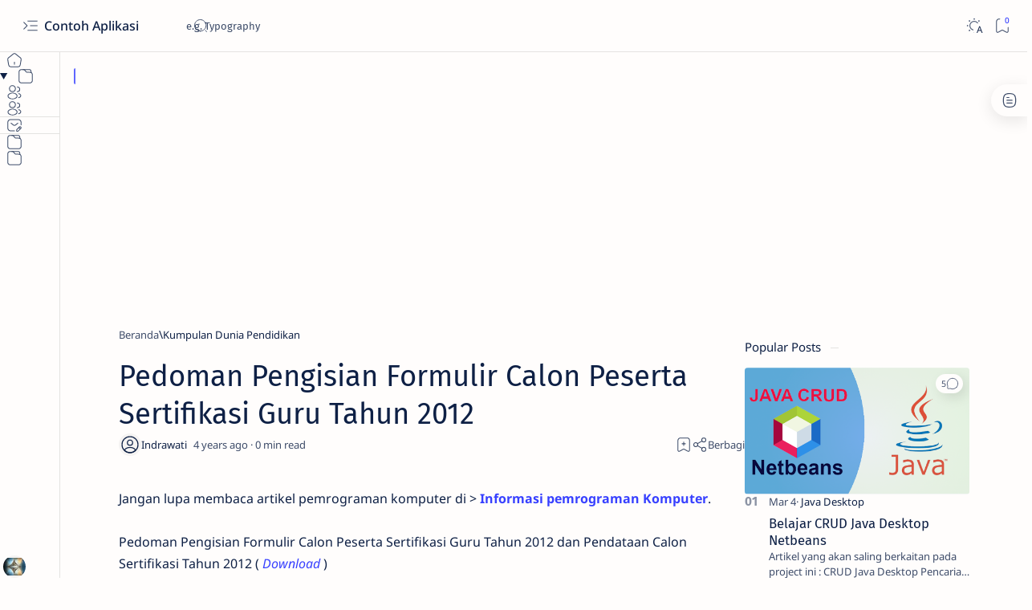

--- FILE ---
content_type: text/html; charset=UTF-8
request_url: https://www.contohapps.com/2021/01/pedoman-pengisian-formulir-calon.html
body_size: 63591
content:
<!DOCTYPE html>
<html dir='ltr' lang='id'>
<!--[ <head> open ]-->
  <head>

  
<!--[ SingleItem title ]-->
<title>Pedoman Pengisian Formulir Calon Peserta Sertifikasi Guru Tahun 2012</title>
<!--[ Meta for browser ]-->
<meta charset='UTF-8'/>
<meta content='width=device-width, initial-scale=1.0' name='viewport'/>
<meta content='max-image-preview:large' name='robots'/>
<!-- Link canonical -->
<link href='https://www.contohapps.com/2021/01/pedoman-pengisian-formulir-calon.html' rel='canonical'/>
<!--[ Description and keyword ]-->
<meta content='' name='description'/>
<meta content='Pedoman Pengisian Formulir Calon Peserta Sertifikasi Guru Tahun 2012' name='keywords'/>
<link href='' rel='image_src'/>
<!--[ Generator and RRS ]-->
<meta content='blogger' name='generator'/>
<link href='https://www.contohapps.com/feeds/posts/default' rel='alternate' title='Contoh Aplikasi - Atom' type='application/atom+xml'/>
<link href='https://www.contohapps.com/feeds/posts/default?alt=rss' rel='alternate' title='Contoh Aplikasi - Feed' type='application/rss+xml'/>
<link href='https://www.contohapps.com/feeds/comments/default?alt=rss' rel='alternate' title='Contoh Aplikasi - Comments Feed' type='application/rss+xml'/>
<!--[ Theme color ]-->
<meta content='#fffdfc' name='theme-color'/>
<meta content='#fffdfc' name='msapplication-navbutton-color'/>
<meta content='#fffdfc' name='apple-mobile-web-app-status-bar-style'/>
<meta content='true' name='apple-mobile-web-app-capable'/>
<!--[ Favicon ]-->
<link href='https://www.contohapps.com/favicon.ico' rel='apple-touch-icon' sizes='152x152'/>
<link href='https://www.contohapps.com/favicon.ico' rel='icon' type='image/x-icon'/>
<link href='https://www.contohapps.com/favicon.ico' rel='shortcut icon' type='image/x-icon'/>
<!--[ Open graph and Twitter card ]-->
<meta content='summary_large_image' name='twitter:card'/>
<meta content='Pedoman Pengisian Formulir Calon Peserta Sertifikasi Guru Tahun 2012' property='og:title'/>
<meta content='Pedoman Pengisian Formulir Calon Peserta Sertifikasi Guru Tahun 2012' name='twitter:title'/>
<meta content='https://www.contohapps.com/2021/01/pedoman-pengisian-formulir-calon.html' property='og:url'/>
<meta content='https://www.contohapps.com/2021/01/pedoman-pengisian-formulir-calon.html' name='twitter:url'/>
<meta content='Contoh Aplikasi' property='og:site_name'/>
<!-- Structured Data / Schema.org -->
<script type='application/ld+json'>
    {
      "@context": "https://schema.org",
      "@type": "WebSite",
      "name": "Contoh Aplikasi",
      "url": "https://www.contohapps.com/",
      "potentialAction": {
        "@type": "SearchAction",
        "target": "https://www.contohapps.com/search?q={search_term_string}",
        "query-input": "required name=search_term_string"
      }
    }
    </script>
<meta content='article' property='og:type'/>
<meta content='' property='og:description'/>
<meta content='' name='twitter:description'/>
<meta content='https://blogger.googleusercontent.com/img/b/R29vZ2xl/AVvXsEhAVgk7eZBvIUxAnj5Xyrx6o0bXycHjr-x4_8y4EZi2eBm72jXJlEC0E2oZyc2jsBgd4huiYU6qK_ZL_UoGfOx-jOoK2n1KgWlrgIUNwAfNVoxdMIFHhhvqkZqjLTfe3v_QKXJgssTJMi1kOv-B0kOfOzO1Bvq8pGxM3yEtYSTUPqJoQsztpS5OOmb4Dddj/s1600/ogimage.jpg' property='og:image'/>
<meta content='https://blogger.googleusercontent.com/img/b/R29vZ2xl/AVvXsEhAVgk7eZBvIUxAnj5Xyrx6o0bXycHjr-x4_8y4EZi2eBm72jXJlEC0E2oZyc2jsBgd4huiYU6qK_ZL_UoGfOx-jOoK2n1KgWlrgIUNwAfNVoxdMIFHhhvqkZqjLTfe3v_QKXJgssTJMi1kOv-B0kOfOzO1Bvq8pGxM3yEtYSTUPqJoQsztpS5OOmb4Dddj/s1600/ogimage.jpg' name='twitter:image:src'/>
<!--[ Additional meta is here ]-->
<!--[ CSS Stylesheet ]-->
<style>/*<style id='page-skin-1' type='text/css'><!--
/*
THEME DETAILS:
.
Name			: Median UI
Demo site		: median-ui.jagodesain.com
Powered by		: jagodesain.com
For			: blogger.com
.
============================================================================
NOTE:
This theme is premium (paid). You can only get it by purchasing officially.
If you get it for free through any method, that mean's you get it illegally.
============================================================================
*/
/* Variable */
:root{
/* var: Font */
--fontSize: 14px ;
--fontHead: 'Noto Sans', sans-serif ;
--fontBody: 'Noto Sans', sans-serif ;
--fontBody-alt: 'Fira Sans', sans-serif ;
--fontCode: 'Fira Mono', sans-serif ;
--head-H1: 2rem ;
--head-H2: 1.8rem ;
--head-H3: 1.7rem ;
--head-H4: 1.6rem ;
--head-H5: 1.5rem ;
--head-H6: 1.4rem ;
--head-fontWg: 400 ;
}
.nB{
/* var: Light-mode */
--lightLink: #3740ff ;
--lightC: #0e2045 ;
--lightC-alt: #0e2045cc ; /* cc mean's opacity 80% */
--lightBg: #fffdfc ;
--lightBg-alt: #f9f9fb ;
--lightBg-sec: #f5f3f2 ;
--lightBg-pop: rgb(14 20 27 / 30%) ;
--lightBd-color: #e4e3e1 ;
/* var: Dark-mode */
--darkLink: #8775f5 ;
--darkC: #d9e2f0 ;
--darkC-alt: #d9e2f0B3 ;  /* B3 mean's opacity 70% */
--darkBg: #22262d ;
--darkBg-alt: #2d3138 ;
--darkBg-sec: #161c24 ;
--darkBg-pop: rgb(14 20 27 / 90%) ;
--darkBd-color: #35393f ;
/* var: Theme */
--themeLink: var(--lightLink) ;
--themeC: var(--lightC) ;
--themeC-alt: var(--lightC-alt) ;
--themeBg: var(--lightBg) ;
--themeBg-alt: var(--lightBg-alt) ;
--themeBg-sec: var(--lightBg-sec) ;
--themeBg-pop: var(--lightBg-pop) ;
--themeBd-color: var(--lightBd-color) ;
/* var: Basic, button, input */
--vHeight: 100vh ;
--selectC: #fffdfc ;
--selectBg: var(--themeLink) ;
--placeHolder: var(--themeC-alt) ;
--buttonC: #fffdfc ;
--buttonBg: #3740ff ;
--buttonBd-line: 1px ;
--buttonBd-color: #e4e3e1 ;
--buttonBd-radius: 4px ;
--button-maxWidth: 320px ;
--inputC: currentColor ;
--inputBg: var(--themeBg) ;
--inputBd-line: 1px ;
--inputBd-color: var(--themeBd-color) ;
--inputBd-radius: 4px ;
/* var: Icons */
--iconWidth: 35px ;
--iconHeight: 35px ;
/* var: Pop-up */
--closeHeight-phone: 60px ;
/* var: Header */
--headerText-after: '' ;
--headerWidth-expand: var(--sideWidth-expand) ;
--headerHeight: 65px ;
--headerHeight-min: -65px ;
--headerHeight-phone: 65px ;
--header-font: 1.143em ;
--header-fontWg: 500 ;
--headerC: #0e2045 ;
--headerBg: #fffdfc ;
--headerBd-line: 1px ;
--headerBd-radiusBL: 0px ;
--headerBd-radiusBR: 0px ;
--headerBd-color: #e4e3e1 ;
--headerLogo-maxWidth: 160px ;
--headerLogo-maxHeight: 50px ;
/* var: Sidenav */
--sideWidth: 75px ;
--sideWidth-collapse: var(--sideWidth) ;
--sideWidth-expand: 230px ;
--sideWidth-max: 480px ;
--sideMargin-phone: 0px ;
--sideC: #0e2045 ;
--sideBg: #fffdfc ;
--sideBd-line: 1px ;
--sideBd-radiusTL: 0px ;
--sideBd-radiusTR: 0px ;
--sideBd-radiusBR: 0px ;
--sideBd-radiusBL: 0px ;
--sideBd-color: #e4e3e1 ;
/* var: Sidebar */
--sidebarWidth: 280px ;
--sidebarPadding: 0px ;
--sidebarC: #0e2045 ;
--sidebarBg: #fffdfc ;
--sidebarBd-line: 0px ;
--sidebarBd-radius: 0px ;
--sidebarBd-color: #e4e3e1 ;
/* var: Content */
--content-maxWidth: 1300px ;
--contentPost-maxWidth: 780px ;
--contentPage-maxWidth: 820px ;
--contentPop-maxWidth: 550px ;
--contentPadding: 22px ;
--contentPadding-minus: -22px ;
--contentPadding-box: 15px ;
--contentSpace: 40px ;
--contentC: #0e2045 ;
--contentBg: #fffdfc ;
--contentBg-alt: #f9f9fb ;
--contentBg-sec: #f5f3f2 ;
--contentBd-line: 1px ;
--contentBd-radius: 4px ;
--contentBd-radiusA: 10px ;
--contentBd-color: #e4e3e1 ;
/* var: Footer */
--footerC: #0e2045 ;
--footerBg: #fffdfc ;
--footerBd-line: 1px ;
--footerBd-radiusTL: 0px ;
--footerBd-radiusTR: 0px ;
--footerBd-color: #e4e3e1 ;
/* var: Post style */
--postPadding: 0px ;
--postPadding-phone: 0px ;
--postPadding-content: 0px ;
--postC: #0e2045 ;
--postBg: #fffdfc ;
--postBd-line: 0px ;
--postBd-radius: 0px ;
--postBd-color: #e4e3e1 ;
--postBs-color: transparent ;
--postBs-hoverColor: transparent ;
/* var: Post font */
--postTitle-font: 2.6rem ;
--postTitle-fontPhone: 2rem ;
--postTitle-fontWg: 400 ;
--postTitle-fontItems: 1.2em ;
--postTitle-fontItemsPhone: 1.1em ;
--postDescription-font: 1.13rem ;
--postDescription-fontPhone: 1.072rem ;
--postBody-font: 1.143rem ;
--postBody-fontPhone: 1.072rem ;
/* var: Post typo */
--postBreak: 3em ;
--postImageBd-radius: 2px;
--lineHeight: 1.7 ;
--lineSpacing: 1.8em ;
--tableBg-color: rgb(246 246 246 / 80%) ;
/* var: Post thumbnail */
--thumbnailRatio: 56.25% ; /* According to aspect-ratio 16:9 (divide 9 by 16 = 0.5625) */
--thumbnailRatio-box: 100% ;
/* var: Post syntax */
--synC: #2f3337 ;
--synBg: #f8f9fa ;
--synOrange: #b75501 ;
--synBlue: #015692 ;
--synGreen: #54790d ;
--synRed: #f15a5a ;
--synGray: #656e77 ;
--synGold: #72621d ;
--synPurple: #803378 ;
--synBd-line: 1px ;
--synBd-radius: 4px ;
--synBd-color: #d2d3d7 ;
/* var: Post component */
--noteAfter: '\002A'  ;
--warnAfter: '\0021' ;
--noteC: #272eb5 ;
--noteBg: #e8f0fe ;
--warnC: #e51661 ;
--warnBg: #fce8e8 ; /*#fef5fa*/
--stepC: #3740ff ;
--stepHover: #fffdfc ;
/* var: Widget */
--widgetTitle-font: 1.072rem ;
--widgetTitle-fontWg: 400 ;
--widgetTitle-afterD: inline-block ;
--widgetTitle-afterWd: 10px ;
--widgetTitle-afterC: var(--themeBd-color) ;
--widgetTitle-space: 20px ;
/* var: Widget notify */
--notifHeight: 55px ;
--notifLink: #3740ff ;
--notifC: #272eb5 ;
--notifBg: #e8f0fe ;
/* var: Widget slider */
--sliderBd-radius: 4px ;
--sliderRatio: 43.75% ;
/* var: Widget featuredPosts */
--thumbnailSize: 300px ;
/* var: Widget mobileMenu */
--mobileHeight: 60px ;
--mobileMargin: 0px ;
--mobileC: #0e2045 ;
--mobileBg: #fffdfc ;
--mobileBd-line: 0px ;
--mobileBd-radiusTL: 0px ;
--mobileBd-radiusTR: 0px ;
--mobileBd-radiusBR: 0px ;
--mobileBd-radiusBL: 0px ;
--mobileBd-color: #e4e3e1 ;
/* var: Widget ToC */
--tocWidth: 280px ;
--tocWidth-minus: -280px ;
--tocMargin: 0px ;
--tocC: #0e2045 ;
--tocBg: #fffdfc ;
--tocBd-line: 1px ;
--tocBd-radiusTL: 0px ;
--tocBd-radiusTR: 0px ;
--tocBd-radiusBR: 0px ;
--tocBd-radiusBL: 0px ;
--tocBd-color: #e4e3e1 ;
/* var: Transition */
--tDuration: .1s ease ;
--tShowHide: opacity var(--tDuration), visibility var(--tDuration) ;
/* var: Bookmark */
--addBookmark: 'Save' ;
--removeBookmark: 'Saved' ;
--bookmarkTextLenght: 90px ;
/* var: Custom text */
--free: 'Free!' ;
--new: 'New!' ;
--breadcrumbs: '\005C' ;
--noImage: 'Null' ;
--labelComa: 'and' ;
--closeButton: 'Close' ;
--pageNext: 'Next' ;
--pagePrev: 'Back' ;
--latestUpdate: '\21BB' ;
--reply: 'Reply' ;
--replies: 'Write a reply...' ;
--readtimeBefore: '\00B7' ;
--readtimeAfter: 'min read' ;
--copyLink: 'or copy link' ;
--copied: 'Copied!' ;
--tableToc: 'Contents' ;
}
/*
--></style>
<style>/*<![CDATA[*/
/* Font: Body + Heading, Noto Sans(Latin) by Google */ @font-face {font-family:'Noto Sans'; font-style:italic;font-weight:400;font-display:swap; src:url(https://fonts.gstatic.com/s/notosans/v27/o-0OIpQlx3QUlC5A4PNr4ARCQ_k.woff2) format('woff2'), url(https://fonts.gstatic.com/s/notosans/v27/o-0OIpQlx3QUlC5A4PNr4DRG.woff) format('woff'); unicode-range:U+0000-00FF, U+0131, U+0152-0153, U+02BB-02BC, U+02C6, U+02DA, U+02DC, U+2000-206F, U+2074, U+20AC, U+2122, U+2191, U+2193, U+2212, U+2215, U+FEFF, U+FFFD} @font-face {font-family:'Noto Sans'; font-style:italic;font-weight:500;font-display:swap; src:url(https://fonts.gstatic.com/s/notosans/v27/o-0TIpQlx3QUlC5A4PNr4AyxYOyDzW0.woff2) format('woff2'), url(https://fonts.gstatic.com/s/notosans/v27/o-0TIpQlx3QUlC5A4PNr4AyxYNyH.woff) format('woff'); unicode-range:U+0000-00FF, U+0131, U+0152-0153, U+02BB-02BC, U+02C6, U+02DA, U+02DC, U+2000-206F, U+2074, U+20AC, U+2122, U+2191, U+2193, U+2212, U+2215, U+FEFF, U+FFFD} @font-face {font-family:'Noto Sans'; font-style:italic;font-weight:600;font-display:swap; src:url(https://fonts.gstatic.com/s/notosans/v27/o-0TIpQlx3QUlC5A4PNr4AydZ-yDzW0.woff2) format('woff2'), url(https://fonts.gstatic.com/s/notosans/v27/o-0TIpQlx3QUlC5A4PNr4AydZ9yH.woff) format('woff'); unicode-range:U+0000-00FF, U+0131, U+0152-0153, U+02BB-02BC, U+02C6, U+02DA, U+02DC, U+2000-206F, U+2074, U+20AC, U+2122, U+2191, U+2193, U+2212, U+2215, U+FEFF, U+FFFD} @font-face {font-family:'Noto Sans'; font-style:italic;font-weight:700;font-display:swap; src:url(https://fonts.gstatic.com/s/notosans/v27/o-0TIpQlx3QUlC5A4PNr4Az5ZuyDzW0.woff2) format('woff2'), url(https://fonts.gstatic.com/s/notosans/v27/o-0TIpQlx3QUlC5A4PNr4Az5ZtyH.woff) format('woff'); unicode-range:U+0000-00FF, U+0131, U+0152-0153, U+02BB-02BC, U+02C6, U+02DA, U+02DC, U+2000-206F, U+2074, U+20AC, U+2122, U+2191, U+2193, U+2212, U+2215, U+FEFF, U+FFFD} @font-face {font-family:'Noto Sans'; font-style:normal;font-weight:400;font-display:swap; src:url(https://fonts.gstatic.com/s/notosans/v27/o-0IIpQlx3QUlC5A4PNr5TRA.woff2) format('woff2'), url(https://fonts.gstatic.com/s/notosans/v27/o-0IIpQlx3QUlC5A4PNb4Q.woff) format('woff'); unicode-range:U+0000-00FF, U+0131, U+0152-0153, U+02BB-02BC, U+02C6, U+02DA, U+02DC, U+2000-206F, U+2074, U+20AC, U+2122, U+2191, U+2193, U+2212, U+2215, U+FEFF, U+FFFD} @font-face {font-family:'Noto Sans'; font-style:normal;font-weight:500;font-display:swap; src:url(https://fonts.gstatic.com/s/notosans/v27/o-0NIpQlx3QUlC5A4PNjFhdVZNyB.woff2) format('woff2'), url(https://fonts.gstatic.com/s/notosans/v27/o-0NIpQlx3QUlC5A4PNjFhdlYA.woff) format('woff'); unicode-range:U+0000-00FF, U+0131, U+0152-0153, U+02BB-02BC, U+02C6, U+02DA, U+02DC, U+2000-206F, U+2074, U+20AC, U+2122, U+2191, U+2193, U+2212, U+2215, U+FEFF, U+FFFD} @font-face {font-family:'Noto Sans'; font-style:normal;font-weight:600;font-display:swap; src:url(https://fonts.gstatic.com/s/notosans/v27/o-0NIpQlx3QUlC5A4PNjOhBVZNyB.woff2) format('woff2'), url(https://fonts.gstatic.com/s/notosans/v27/o-0NIpQlx3QUlC5A4PNjOhBlYA.woff) format('woff'); unicode-range:U+0000-00FF, U+0131, U+0152-0153, U+02BB-02BC, U+02C6, U+02DA, U+02DC, U+2000-206F, U+2074, U+20AC, U+2122, U+2191, U+2193, U+2212, U+2215, U+FEFF, U+FFFD} @font-face {font-family:'Noto Sans'; font-style:normal;font-weight:700;font-display:swap; src:url(https://fonts.gstatic.com/s/notosans/v27/o-0NIpQlx3QUlC5A4PNjXhFVZNyB.woff2) format('woff2'), url(https://fonts.gstatic.com/s/notosans/v27/o-0NIpQlx3QUlC5A4PNjXhFlYA.woff) format('woff'); unicode-range:U+0000-00FF, U+0131, U+0152-0153, U+02BB-02BC, U+02C6, U+02DA, U+02DC, U+2000-206F, U+2074, U+20AC, U+2122, U+2191, U+2193, U+2212, U+2215, U+FEFF, U+FFFD}

/* Font: Body + Heading(Alternative), Fira Sans(Latin) by Google */ @font-face {font-family:'Fira Sans'; font-style:italic;font-weight:400;font-display:swap; src:url(https://fonts.gstatic.com/s/firasans/v16/va9C4kDNxMZdWfMOD5VvkrjJYTI.woff2) format('woff2'), url(https://fonts.gstatic.com/s/firasans/v16/va9C4kDNxMZdWfMOD5VvkojN.woff) format('woff'); unicode-range:U+0000-00FF, U+0131, U+0152-0153, U+02BB-02BC, U+02C6, U+02DA, U+02DC, U+2000-206F, U+2074, U+20AC, U+2122, U+2191, U+2193, U+2212, U+2215, U+FEFF, U+FFFD} @font-face {font-family:'Fira Sans'; font-style:italic;font-weight:500;font-display:swap; src:url(https://fonts.gstatic.com/s/firasans/v16/va9f4kDNxMZdWfMOD5VvkrA6Qif4VFk.woff2) format('woff2'), url(https://fonts.gstatic.com/s/firasans/v16/va9f4kDNxMZdWfMOD5VvkrA6Qhf8.woff) format('woff'); unicode-range:U+0000-00FF, U+0131, U+0152-0153, U+02BB-02BC, U+02C6, U+02DA, U+02DC, U+2000-206F, U+2074, U+20AC, U+2122, U+2191, U+2193, U+2212, U+2215, U+FEFF, U+FFFD} @font-face {font-family:'Fira Sans'; font-style:italic;font-weight:600;font-display:swap; src:url(https://fonts.gstatic.com/s/firasans/v16/va9f4kDNxMZdWfMOD5VvkrAWRSf4VFk.woff2) format('woff2'), url(https://fonts.gstatic.com/s/firasans/v16/va9f4kDNxMZdWfMOD5VvkrAWRRf8.woff) format('woff'); unicode-range:U+0000-00FF, U+0131, U+0152-0153, U+02BB-02BC, U+02C6, U+02DA, U+02DC, U+2000-206F, U+2074, U+20AC, U+2122, U+2191, U+2193, U+2212, U+2215, U+FEFF, U+FFFD} @font-face {font-family:'Fira Sans'; font-style:italic;font-weight:700;font-display:swap; src:url(https://fonts.gstatic.com/s/firasans/v16/va9f4kDNxMZdWfMOD5VvkrByRCf4VFk.woff2) format('woff2'), url(https://fonts.gstatic.com/s/firasans/v16/va9f4kDNxMZdWfMOD5VvkrByRBf8.woff) format('woff'); unicode-range:U+0000-00FF, U+0131, U+0152-0153, U+02BB-02BC, U+02C6, U+02DA, U+02DC, U+2000-206F, U+2074, U+20AC, U+2122, U+2191, U+2193, U+2212, U+2215, U+FEFF, U+FFFD} @font-face {font-family:'Fira Sans'; font-style:normal;font-weight:400;font-display:swap; src:url(https://fonts.gstatic.com/s/firasans/v16/va9E4kDNxMZdWfMOD5Vvl4jL.woff2) format('woff2'), url(https://fonts.gstatic.com/s/firasans/v16/va9E4kDNxMZdWfMOD5Vfkw.woff) format('woff'); unicode-range:U+0000-00FF, U+0131, U+0152-0153, U+02BB-02BC, U+02C6, U+02DA, U+02DC, U+2000-206F, U+2074, U+20AC, U+2122, U+2191, U+2193, U+2212, U+2215, U+FEFF, U+FFFD} @font-face {font-family:'Fira Sans'; font-style:normal;font-weight:500;font-display:swap; src:url(https://fonts.gstatic.com/s/firasans/v16/va9B4kDNxMZdWfMOD5VnZKveRhf6.woff2) format('woff2'), url(https://fonts.gstatic.com/s/firasans/v16/va9B4kDNxMZdWfMOD5VnZKvuQg.woff) format('woff'); unicode-range:U+0000-00FF, U+0131, U+0152-0153, U+02BB-02BC, U+02C6, U+02DA, U+02DC, U+2000-206F, U+2074, U+20AC, U+2122, U+2191, U+2193, U+2212, U+2215, U+FEFF, U+FFFD} @font-face {font-family:'Fira Sans'; font-style:normal;font-weight:600;font-display:swap; src:url(https://fonts.gstatic.com/s/firasans/v16/va9B4kDNxMZdWfMOD5VnSKzeRhf6.woff2) format('woff2'), url(https://fonts.gstatic.com/s/firasans/v16/va9B4kDNxMZdWfMOD5VnSKzuQg.woff) format('woff'); unicode-range:U+0000-00FF, U+0131, U+0152-0153, U+02BB-02BC, U+02C6, U+02DA, U+02DC, U+2000-206F, U+2074, U+20AC, U+2122, U+2191, U+2193, U+2212, U+2215, U+FEFF, U+FFFD} @font-face {font-family:'Fira Sans'; font-style:normal;font-weight:700;font-display:swap; src:url(https://fonts.gstatic.com/s/firasans/v16/va9B4kDNxMZdWfMOD5VnLK3eRhf6.woff2) format('woff2'), url(https://fonts.gstatic.com/s/firasans/v16/va9B4kDNxMZdWfMOD5VnLK3uQg.woff) format('woff'); unicode-range:U+0000-00FF, U+0131, U+0152-0153, U+02BB-02BC, U+02C6, U+02DA, U+02DC, U+2000-206F, U+2074, U+20AC, U+2122, U+2191, U+2193, U+2212, U+2215, U+FEFF, U+FFFD}

/* Font: Source code, Fira Mono(Latin) by Google */ @font-face {font-family:'Fira Mono'; font-style:normal;font-weight:400;font-display:swap; src:url(https://fonts.gstatic.com/s/firamono/v14/N0bX2SlFPv1weGeLZDtgJv7S.woff2) format('woff2'), url(https://fonts.gstatic.com/s/firamono/v14/N0bX2SlFPv1weGeLZDtQIg.woff) format('woff'); unicode-range:U+0000-00FF, U+0131, U+0152-0153, U+02BB-02BC, U+02C6, U+02DA, U+02DC, U+2000-206F, U+2074, U+20AC, U+2122, U+2191, U+2193, U+2212, U+2215, U+FEFF, U+FFFD}

/*! normalize.css v8.0.1 - modified for Jagodesain.com at 14px | MIT License | github.com/necolas/normalize.css*/ html{line-height:1.15;-webkit-text-size-adjust:100%} body{margin:0} main{display:block} h1{font-size:2em;margin:.67em 0} hr{box-sizing:content-box;overflow:visible} pre{font-family:monospace, monospace;font-size:.82em} a{background-color:transparent} abbr[title]{border-bottom:none;text-decoration:underline} b, strong{font-weight:bolder} code, kbd, samp{font-family:monospace, monospace;font-size:.88em} small{font-size:80%} sub, sup{font-size:75%;line-height:0;position:relative;vertical-align:baseline} sub{bottom:-.25em} sup{top:-.5em} img{border-style:none} button, input, optgroup, select, textarea{font-family:inherit;font-size:100%;line-height:1.15;margin:0;outline:0} button, input{overflow:visible} button, select{text-transform:none} button, [type=button], [type=reset], [type=submit]{-webkit-appearance:button} button::-moz-focus-inner, [type=button]::-moz-focus-inner, [type=reset]::-moz-focus-inner, [type=submit]::-moz-focus-inner{border-style:none;padding:0} button:-moz-focusring, [type=button]:-moz-focusring, [type=reset]:-moz-focusring, [type=submit]:-moz-focusring{outline:1px dotted ButtonText} fieldset{padding:.35em .75em .625em} legend{color:inherit;display:table;max-width:100%;padding:0;white-space:normal} progress{vertical-align:baseline} textarea{overflow:auto} [type=checkbox], [type=radio]{padding:0} [type=number]::-webkit-inner-spin-button,[type=number]::-webkit-outer-spin-button{height:auto} [type=search]{-webkit-appearance:textfield;outline-offset:-2px} [type=search]::-webkit-search-decoration{-webkit-appearance:none} ::-webkit-file-upload-button{-webkit-appearance:button;font:inherit} details{display:block} summary{display:list-item} template{display:none} [hidden], .hidden{display:none}

/* Basic: CSS */ ::selection{color:var(--selectC);background-color:var(--selectBg); opacity:.85} ::placeholder{color:var(--placeHolder)} ::before, ::after, *{-webkit-box-sizing:border-box;box-sizing:border-box} html{scroll-behavior:smooth;overflow-x:hidden; font:var(--fontSize) var(--fontBody)} body{position:relative; margin:0;padding:0 !important; color:var(--themeC);background-color:var(--themeBg); -webkit-font-smoothing: antialiased} h1, h2, h3, h4, h5, h6{margin-block:.67em; font:var(--head-fontWg) 1.4rem/1.4 var(--fontHead); color:currentColor} h1{font-size:var(--head-H1)} h2{font-size:var(--head-H2)} h3{font-size:var(--head-H3)} h4{font-size:var(--head-H4)} h5{font-size:var(--head-H5)} h6{font-size:var(--head-H6)} a{color:var(--themeLink);text-decoration:none} a:hover{filter:brightness(.9);transition:filter .1s} table{border-spacing:0} iframe{width:100%;border:0;margin-inline:auto} img{display:inline-block;max-width:100%;height:auto} svg{width:24px;height:24px; fill:currentColor} svg.line, svg .line{fill:none; stroke:currentColor;stroke-linecap:round;stroke-linejoin:round;stroke-width:1.25} .invisible{opacity:0;visibility:hidden} .clear{width:100%;display:block;margin:0;padding:0;float:none;clear:both} .break{word-break:break-word}

/* Basic: input and details tag */ input{color:var(--inputC);background-color:var(--inputBg)} input[type=search]::-ms-clear, input[type=search]::-ms-reveal{display:none;appearance:none;width:0;height:0} input[type=search]::-webkit-search-decoration, input[type=search]::-webkit-search-cancel-button, input[type=search]::-webkit-search-results-button, input[type=search]::-webkit-search-results-decoration{display:none;-webkit-appearance:none;appearance:none} details summary.n, details.sp summary, details.ac summary{list-style:none;outline:none; cursor:default} details summary.n::-webkit-details-marker, details.sp summary::-webkit-details-marker, details.ac summary::-webkit-details-marker{display:none} 

/* Basic: function */ .fc::after{content:''; display:block; position:fixed;top:0;left:0;right:0;bottom:0; z-index:1; transition:background var(--tDuration), var(--tShowHide), backdrop-filter var(--tDuration); background-color:transparent;opacity:0;visibility:hidden} .free::after, .new::after{display:inline-block; content:var(--free); color:var(--themeLink); font-weight:400;font-size:small; text-indent:5px} .new::after{content:var(--new)} .extL::after{content:''; display:inline-block; width:14px;height:14px;margin-inline-start:5px; background: url("data:image/svg+xml,<svg xmlns='http://www.w3.org/2000/svg' viewBox='0 0 24 24' fill='none' stroke='%23989b9f' stroke-width='2' stroke-linecap='round' stroke-linejoin='round'><line x1='7' y1='17' x2='17' y2='7'/><polyline points='7 7 17 7 17 17'/></svg>") center / 16px no-repeat} .noList, .noList ul, .noList ol{list-style:none;margin:0;padding:0} .noWrap{white-space:nowrap} .ellips{white-space:nowrap;overflow:hidden;text-overflow:ellipsis} .cInherit a{color:inherit} .cInherit.u a:hover{text-decoration:underline} .bgInherit{background-color:inherit} .bgAlt{background-color:var(--themeBg-alt)} .clamp{/*display:-webkit-box;*/ -webkit-line-clamp:3;-webkit-box-orient:vertical;overflow:hidden} .strike{text-decoration:line-through} .flex{display:flex} .flex.center{align-items:center;justify-content:center} .flex.column{flex-direction:column} .flex.wrap{flex-wrap:wrap} .flex.space-between{justify-content:space-between} .flex.baseline{align-items:baseline} .flexIn{display:inline-flex} .flexIn.baseline{align-items:baseline} .flexIn.center{align-items:center} .shrink{flex-shrink:0} .grow{flex-grow:1} .opacity{opacity:.8} 

/* Font style */ .fontM{font-size:.93em} .fontS{font-size:small} .fontSm{font-size:smaller} .fontB{font-family:var(--fontBody)} .fontBa{font-family:var(--fontBody-alt)} .fontC{font-family:var(--fontCode)}
/* Icon and SVG */ .ic{display:inline-flex;flex-shrink:0;align-items:center;justify-content:center; width:var(--iconWidth);height:var(--iconHeight)} .op svg{opacity:.8} .i12 svg{flex-shrink:0; width:12px;height:12px} .i14 svg{flex-shrink:0; width:14px;height:14px} .i16 svg{flex-shrink:0; width:16px;height:16px} .i18 svg{flex-shrink:0; width:18px;height:18px} .i20 svg{flex-shrink:0; width:20px;height:20px} .i22 svg{flex-shrink:0; width:22px;height:22px} .i28 svg{flex-shrink:0; width:28px;height:28px}
/* Button */ .button{display:inline-flex;align-items:center;column-gap:8px; max-width:var(--button-maxWidth); padding:.75rem 1rem;outline:0;border:0;border-radius:var(--buttonBd-radius); color:var(--buttonC);background-color:var(--buttonBg); font:1rem/1.5 var(--fontBody); white-space:nowrap;overflow:hidden;text-overflow:ellipsis} .button:hover{filter:brightness(1.1)} .button:active{filter:brightness(.9)} .button.ln{border:var(--buttonBd-line) solid var(--buttonBd-color); color:inherit;background-color:transparent} .button.ln:hover{border-color:var(--buttonBg);box-shadow:0 0 0 .5px var(--buttonBg) inset} .button.sc{padding-inline:0; color:currentColor;background-color:transparent} .button.sc:hover{text-decoration:underline} .button.round{border-radius:30px} .button svg{flex-shrink:0; width:18px;height:18px} .button span::after{content:attr(data-text); display:block;font-size:smaller;text-indent:4px; opacity:.8} .btnF{display:flex;justify-content:center;gap:12px; margin-block:1em}

/* Avatar */ .avatar{min-width:28px;min-height:28px; border-radius:50%;background-color:var(--contentBg-sec);background-size:100%;background-position:center;background-repeat:no-repeat} .avatar.im{width:35px;height:35px}

/* Back to top */ .bT{align-items:center;gap:5px; position:relative;margin-inline-end:-2px} .bT::before{content:attr(data-text); opacity:.8}
/* Sticky ad */ .stickAd{position:fixed;left:0;bottom:0;right:0; min-height:70px;max-height:200px; padding:5px;border-top:1px solid var(--contentBd-color);background-color:var(--contentBg); transition:border var(--tDuration), padding var(--tDuration), min-height var(--tDuration); z-index:1} .stickAd .n{position:absolute;top:-28px;right:0; width:45px;height:28px; border-radius:10px 0 0;border:1px solid var(--contentBd-color);border-right:0;border-bottom:0; background-color:var(--contentBg)} .stickAd .n::after{content:'\2715';font-size:13px} .stickAd:not([open]){border-top:0;padding-block:0;min-height:0}
/* Error 404 */ .errorP{height:100vh;text-align:center} .errorC{width:calc(100% - calc(var(--contentPadding) * 2));max-width:450px; margin:auto; font-family:var(--fontBody-alt)} .errorC .e{font-size:4rem; color:rgb(0 0 0 / 10%)} .errorC .t{font-size:1.6rem} .errorC p{margin-block:25px 30px; line-height:1.4} .errorC .button{padding-inline:2.5em} .errorC .button::before{content:attr(aria-label)}

/* Notify */ .nB .fixN{--minHeight: 45px ; --minHeight-phone: var(--closeHeight-phone) ; display:inline-flex;align-items:center; position:fixed;bottom:calc(-100px + var(--contentPadding-minus));min-height:var(--minHeight); padding:15px 20px;border-radius:var(--contentBd-radius);color:#d9e2f0;background:#323232; font:small/1.3 var(--fontBody-alt); box-shadow:5px 10px 20px 0 rgb(0 0 0 / 10%); transition:bottom var(--tDuration), var(--tShowHide); z-index:99; animation:slideIn 2.2s ease-in forwards} .nB:not(.r) .fixN{left:var(--contentPadding);direction:ltr;} .nB.r .fixN{right:var(--contentPadding);direction:rtl} .fixN.copied::before{content:var(--copied)}
/* Widget: notify */ .notify{--padding:15px;--closeW:32px; color:var(--notifC);background-color:var(--notifBg)} .notify:not(.no-items){margin-block-end:var(--contentSpace)} .notify details{position:relative;min-height:0;padding-block:0;padding-inline-end:calc(var(--closeW) - 7px); transition:min-height var(--tDuration), padding var(--tDuration); overflow:hidden} .notify details[open]{min-height:var(--notifHeight);padding-block:var(--padding)} .notify summary{position:absolute;top:15px; width:var(--closeW);min-height:20px} .notify summary:not(.r){right:-7px} .notify summary.r{left:-7px} .notify summary .c::after{content:'\2715'; font-weight:400;font-size:14px} .notify .p{min-height:calc(var(--notifHeight) - (var(--padding) * 2)); line-height:1.3;font-family:var(--fontBody-alt)} .notify a:not(.b){color:var(--notifLink);text-decoration:underline; font-weight:500} .notify a.b{margin-inline-start:5px;padding:6px 8px;border-radius:var(--contentBd-radius);color:#3740ff;background-color:#fffdfc; box-shadow:0 10px 8px -8px rgb(0 0 0 / 12%)}

/* noScript/cookie */ body.nB .lazy:not([lazied]){display:none} .nJ{position:fixed;left:0;bottom:var(--contentPadding);right:0; max-width:400px;margin-inline:var(--contentPadding);padding:18px 20px;padding-block-end:36px;border-radius:var(--contentBd-radius); color:var(--warnC);background:var(--warnBg); font:small/1.3 var(--fontBody-alt);box-shadow:0 15px 30px -8px rgb(0 0 0 / 8%); z-index:99} .nJ:not([open]){display:none} .nJ summary{position:absolute;bottom:12px;right:20px} .nJ span:not(.c)::before{content:attr(data-text)} .nJ span.c{display:flex;align-items:center;gap:5px; font-weight:500} .nJ span.c::before{content:attr(data-text)} .nJs .noJava, .njs .lazyYt{display:none} .nJ.cookie:not(.hidden){display:block} .nJ.cookie{bottom:calc(-100px + var(--contentPadding)); margin-bottom:var(--contentPadding);padding-block-end:15px;color:#0e2045;background-color:#fffdfc; font-size:.94rem; box-shadow:0 15px 30px 8px rgb(0 0 0 / 8%); transition:bottom var(--tDuration), var(--tShowHide); animation:slideTop 2.2s ease-in forwards} .nJ.cookie p{margin-block:0 5px} .nJ.cookie p a:hover{text-decoration:underline; opacity:1} .nJ.cookie .ft{gap:20px;justify-content:flex-end; font-weight:500} .nJ.cookie .ft >*{padding-block:5px} .nJ.cookie .acc{color:var(--themeLink); cursor:pointer}

/* Element: po-up */ .popH{align-items:baseline;justify-content:space-between;column-gap:20px; top:0;left:0;right:0; padding-block:20px;background-color:inherit; z-index:3} .popH .filter{align-items:center;justify-content:flex-end;column-gap:10px;flex-shrink:0; min-width:50px} .popH .c{display:none; align-items:center;justify-content:center;gap:5px; width:var(--iconWidth);height:var(--iconHeight); margin-inline-end:-10px} .popH .c::after{content:'\2715'; font-weight:400;font-size:14px} .popH .t{display:none} .popH .t::before{content:attr(data-text); flex-grow:1; opacity:.8} .popUp .popH .c{display:flex} .popUp .popH .t{display:block} .popUp .popH{position:absolute; height:60px;padding:10px var(--contentPadding)} .popUp .popH .title{margin:0; font-size:1em} .popUp{display:flex;align-items:center;justify-content:center; position:fixed;left:0;right:0;bottom:0; width:100%;height:var(--vHeight); margin-bottom:-100%; font-size:1rem; opacity:0;visibility:hidden; transition:width var(--tDuration), height var(--tDuration), margin var(--tDuration), var(--tShowHide); z-index:20} .popUp .popIn{display:flex; position:relative; width:100%;max-width:var(--contentPop-maxWidth);max-height:calc(100% - (var(--contentPadding) * 2)); border:var(--contentBd-line) solid var(--contentBd-color);border-radius:var(--contentBd-radiusA); transition:inherit;z-index:3; overflow:hidden} .popUp .popC{width:100%; padding:60px var(--contentPadding) var(--contentPadding); background-color:var(--contentBg); overflow-y:scroll;overflow-x:hidden} .popI:checked ~ .popUp{opacity:1;visibility:visible; margin-bottom:0} .popI:checked ~ .popUp .fc::after{opacity:1;visibility:visible; background-color:var(--themeBg-pop); backdrop-filter:saturate(180%) blur(10px)}

/* element: Main */ .maxC{margin-inline:auto;padding-inline:var(--contentPadding); max-width:var(--content-maxWidth)} .mainH{--gapH:15px;gap:var(--gapH); height:var(--headerHeight); position:-webkit-sticky;position:sticky;top:0; border-bottom:var(--headerBd-line) solid var(--headerBd-color); color:var(--headerC);background-color:var(--headerBg); z-index:10} .mainN{min-height:calc(var(--vHeight) - var(--headerHeight)); transition:min-height var(--tDuration)} .mainF{position:relative; margin-block-start:auto; padding-block:25px;border-radius:var(--footerBd-radiusTL) var(--footerBd-radiusTR) 0 0;color:var(--footerC);background-color:var(--footerBg)}

/* mainH */ .mainH >*{align-items:center} .headL{--gap: 10px; gap:var(--gap); width:var(--headerWidth-expand)} .headR{--gap: 15px; flex-grow:1;gap:var(--gap); width:calc(100% - (var(--headerWidth-expand) + var(--gapH))); padding-inline-end:var(--contentPadding)} .headT{max-width:calc(100% - (((var(--sideWidth) - var(--iconWidth)) / 2) + var(--iconWidth) + var(--gap)))} .headB{position:relative;margin-inline-start:auto}

/* mainH: icon */ .headi.menu{height:100%; padding-inline-start:calc((var(--sideWidth) - var(--iconWidth)) /2)} .headi:not(.menu){align-items:center;justify-content:flex-end;gap:2px; position:relative;margin-inline-end:-8px} .headi .sc{display:none} .ibook .bc{position:relative} .ibook .bc svg{z-index:-1} .ibook .bc::before{content:attr(data-text); display:flex;align-items:center;justify-content:center; position:absolute;top:1px;right:2px;min-width:18px;height:18px; border-radius:20px;color:var(--themeLink);background-color:var(--headerBg); font-weight:500;font-size:10px;font-style:normal}

/* mainH: setting */ .settB{--maxWidth: 260px; --maxWidth-minus: -260px} .settB .h{align-items:center;align-self:flex-start;gap:6px; padding-top:var(--contentPadding-box)} .settB .h::after{content:attr(data-text)} .settB .h svg{display:none} .setti{--gap:15px; flex-wrap:wrap; gap:var(--gap)} .setti >*{width:calc((100% / 5) - (var(--gap) * 4/5))} .ipopUp{position:absolute;top:0; width:var(--maxWidth);padding:var(--contentPadding-box);border:var(--contentBd-line) solid var(--contentBd-color);border-radius:var(--contentBd-radiusA);background-color:var(--contentBg); transition:top var(--tDuration), left var(--tDuration), right var(--tDuration), var(--tShowHide); box-shadow:0 10px 30px -8px rgb(0 0 0 / 15%); overflow:hidden; z-index:1} .ipopUp:not(.r){right:0} .ipopUp.r{left:0} /* set theme or bookmark */ .iTheme, .iBook{gap:15px; padding-top:0} .inn{--gap: 10px; flex-wrap:wrap;gap:12px var(--gap)} .inn >*:not(:last-child){width:calc((100% / 3) - (var(--gap) * 2/3));transition:font-weight var(--tDuration), color var(--tDuration), opacity var(--tDuration)} .inn >*:not(:last-child):hover{opacity:.8} .inn >*:last-child{width:100%} .inn >*:not(:last-child)::after{white-space:nowrap;overflow:hidden;text-overflow:ellipsis} .inn >*::after{content:attr(data-text); display:block} .inn .i{height:36px;margin-bottom:6px;border-radius:calc(var(--contentBd-radiusA) /1.5); background-color:#e5e5e6;overflow:hidden; transition:box-shadow var(--tDuration)} .inn .i >*{flex:1 0 50%; padding-inline-start:6px;padding-block-start:6px} .inn .k{gap:7px; height:100%;padding-block:8px 0;padding-inline:8px;background-color:#fffdfc} .inn .k:not(.r){border-top-left-radius:calc(var(--contentBd-radiusA) /2.2)} .inn .k.r{border-top-left-radius:0;border-top-right-radius:calc(var(--contentBd-radiusA) /2.2)} .inn .k >*{gap:4px;width:100%} .inn .k >*::before, .inn .k >*::after{content:'';flex-shrink:0;width:12px;height:1px; background-color:rgb(0 0 0 / 60%)} .inn .p::before{width:100%} .inn .p::after{width:60%} .inn .a >*:not(:first-child), .inn .a >*:not(:first-child) .k{padding-inline-start:0} .inn .a >*:not(:first-child) .k:not(.r), .inn .a >*:not(:first-child) .k.r{border-radius:0} .inn .a >*:first-child .k{padding-inline-end:0} .inn .a >*:first-child .t::after{flex-grow:1;width:3px} .inn .a >*:first-child .p::after{width:100%} .inn .a >*:not(:first-child) .t::before, .inn .a >*:not(:first-child) .p::after{width:8px} .inn .a >*:not(:first-child) .t::after{display:none} .inn .rev{background-color:#22262d} .inn .rev .k{background-color:#5a5c63} .inn .rev .k >*::before, .inn .rev .k >*::after{background-color:#d9e2f0} /* set theme or bookmark: active */ .setI:checked ~ .settB .iSett, .setI:checked ~ .settB .iTheme, .setI:checked ~ .settB .iBook, .darkI:checked ~ .settB .iTheme, .bookI:checked ~ .settB .iBook{top:5px} .setI:checked ~ .settB .iSett, .darkI:checked ~ .settB .iTheme, .bookI:checked ~ .settB .iBook, .setI:checked ~ .section .st.fc::after, .darkI:checked ~ .section .dc.fc::after, .bookI:checked ~ .section .bc.fc::after, .setI:checked ~ .darkI:checked ~ .section .dc.fc::after, .setI:checked ~ .bookI:checked ~ .section .bc.fc::after{opacity:1;visibility:visible} .setI:checked ~ .settB .iTheme .h svg, .setI:checked ~ .settB .iBook .h svg{display:block} .setI:checked ~ .settB .iTheme:not(.r), .setI:checked ~ .settB .iBook:not(.r){right:var(--maxWidth-minus)} .setI:checked ~ .settB .iTheme.r, .setI:checked ~ .settB .iBook.r{left:var(--maxWidth-minus)} .setI:checked ~ .darkI:checked ~ .settB .iTheme:not(.r), .setI:checked ~ .bookI:checked ~ .settB .iBook:not(.r){right:0} .setI:checked ~ .darkI:checked ~ .settB .iTheme.r, .setI:checked ~ .bookI:checked ~ .settB .iBook.r{left:0} .setI:checked ~ .darkI:checked ~ .section .dc.fc::after, .setI:checked ~ .bookI:checked ~ .section .bc.fc::after{z-index:2}

/* mainH: Bookmark */ .addb ~ label svg{display:none} .addb:not(:checked) ~ label svg:nth-child(1), .addb:checked ~ label svg:nth-child(2){display:block} .addb:checked ~ label svg, .book .bm-delete:hover{color:var(--themeLink); opacity:1}
.addl .addb:checked ~ label::before{content:var(--removeBookmark)}
.addl label::before{content:var(--addBookmark); position:relative;max-width:0;padding-inline:0; transition:max-width var(--tDuration), padding-inline var(--tDuration); opacity:.8; white-space:nowrap;overflow:hidden;text-overflow:ellipsis} 
.addl:hover label::before{max-width:var(--bookmarkTextLenght);padding-inline:4px 3px; opacity:1}
.iBook{padding:0} .iBook:not(.item) >*{padding-inline:var(--contentPadding-box)} .iBook .bookmark-inner{gap:20px; max-height:300px;padding-block-end:var(--contentPadding-box);overflow-x:hidden;overflow-y:scroll} .iBook .loading{gap:8px} .iBook .loading::after{content:attr(data-text)} .book{--thumbSize: 50px; gap:14px} .book >.flex{gap:10px;align-items:center} .book .bm-thumb{position:relative;width:var(--thumbSize); opacity:.8} .book .bm-thumb a{display:block;position:inherit; padding-top:var(--thumbnailRatio-box); border-radius:var(--contentBd-radius);background-color:var(--contentBg-alt); overflow:hidden} .book .bm-im{position:absolute;top:0;left:0;bottom:0;right:0; background-size:cover;background-position:center;background-repeat:no-repeat; font-size:10px;line-height:1.1} .book .bm-title{font: .95rem/1.3 var(--fontBody-alt)} .book .bm-title a{display:-webkit-box; -webkit-line-clamp:3} .book .bm-title a:hover, .book ~ .more:hover span:not(.fontSm){text-decoration:underline} .book .bm-delete{padding:5px;padding-inline-end:0; cursor:pointer} .book ~ .more span:not(.fontSm){margin-inline-end:6px;color:var(--themeLink)} .book.all{--gap:16px; --thumbSize:60px; gap:var(--gap)} .book.all >.flex{gap:15px; width:calc((100% / 2) - (var(--gap) / 2)); padding:15px;border:1px solid var(--contentBd-color);border-radius:var(--contentBd-radius);background-color:var(--contentBg); transition:border-color var(--tDuration), box-shadow var(--tDuration); overflow:hidden} .book.all >.flex:hover{border-color:var(--themeLink); box-shadow:0 0 0 .5px var(--themeLink) inset, 0 25px 60px -20px rgb(0 0 0 / 20%)} .book.all .bm-thumb{opacity:1} .book.all .bm-title{font-size:1.15rem} .book.all .bm-delete{padding:8px} @media screen and (max-width:640px){.book.all{--gap:14px} .book.all >.flex{width:100%}} @media screen and (max-width:500px){.book.all >.flex{gap:12px; padding:10px} .book.all .bm-title{font-size:1.05rem}}

/* mainN */ .mainL{position:relative;width:var(--sideWidth-collapse); z-index:1; transition:width var(--tDuration)} .mainR{width:calc(100% - var(--sideWidth-collapse))} .leftW{height:var(--vHeight);color:var(--sideC);background-color:var(--sideBg); transition:height var(--tDuration)} .leftC{padding-inline:calc((var(--sideWidth) - var(--iconWidth)) /2)} .leftN{width:100%;height:100%; padding-block:var(--contentPadding-box) var(--closeHeight-phone);background-color:inherit} .leftP{position:absolute;left:0;bottom:0;right:0; padding-block:18px;background-color:inherit}

/* mainN: menu */ .leftNav{--padding:10px} .leftNav:not(.r) .a::before{right:calc(var(--contentPadding-minus) + 3px); border-radius:2px 0 0 2px} .leftNav.r .a::before{left:calc(var(--contentPadding-minus) + 3px); border-radius:0 2px 2px 0} .leftNav .a::before{content:''; position:absolute;top:0;bottom:0; border-inline-start:2px solid var(--themeLink); opacity:0;visibility:hidden; transition:var(--tShowHide)} .leftNav .a{ align-items:center;position:relative; min-width:var(--iconWidth);padding-block:var(--padding); filter:none} .leftNav .a svg{flex-shrink:0} .leftNav .a svg.r{width:14px;height:14px; margin-inline-start:auto} .leftNav .a >svg{margin-inline-start:calc((var(--iconWidth) - 20px) / 2);margin-inline-end:calc(((var(--iconWidth) - 20px) / 2) + 10px - calc((var(--iconWidth) - 20px) / 2))} .leftNav .a >.text{padding-inline-start:calc((var(--iconWidth) - 20px) / 2)} .leftNav .a:hover >svg, .leftNav .a.home >svg{color:var(--themeLink)} .leftNav .a:hover::before, .leftNav details[open] .a::before, .leftNav .a.home::before{opacity:.8;visibility:visible} .leftNav .br::after{content:''; display:block;margin-block:12px; border-bottom:var(--sideBd-line) solid var(--sideBd-color)} .leftNav details[open] svg.r{transform:rotate(180deg)} .leftNav details .n{padding-block:5px 10px;padding-inline-start:calc(var(--iconWidth) - 15px);overflow:hidden} .leftNav details .n li{position:relative;padding-inline-start:calc((var(--iconWidth) - 20px) + 10px)} .leftNav details .n li >*{display:inline-block;padding-block:4px} .leftNav details .n li::after{content:''; position:absolute;top:-85px; width:14px;height:100px;border-inline-start:1.5px solid var(--sideBd-color);border-block-end:1.5px solid var(--sideBd-color)} .leftNav:not(.r) details .n li::after{left:0; border-radius:0 0 0 8px} .leftNav.r details .n li::after{right:0; border-radius:0 0 8px 0} .leftNav details .n li.m::before{content:attr(data-text); display:block;margin-block:15px 8px; font-size:smaller;opacity:.6} .leftNav details .n li.m::after{height:124px} .addNav li:not(:last-child)::after{content:'\00B7';margin-inline:8px}

/* mainC */ .mainAd:not(.no-items){margin-block-end:var(--contentSpace)} .mainC{padding-block-end:var(--contentSpace)} .mainC >.maxC{margin-block-start:var(--contentPadding)} .mainB{justify-content:center;gap:var(--contentSpace)} .mainB .blogB{width:calc(100% - (var(--sidebarWidth) + var(--contentSpace))); transition:width var(--tDuration), max-width var(--tDuration)} .mainB .blogB.item{max-width:var(--contentPost-maxWidth)} .mainB .blogB.static{max-width:var(--contentPage-maxWidth)} .mainB .sideB{gap:var(--contentSpace);width:var(--sidebarWidth); max-width:500px} .mainB .sideSticky{position:-webkit-sticky; position:sticky;top:calc(var(--headerHeight) + 10px)} .mainB .sideB .section:not(.slider){gap:0} .mainB .sideB .widget:not(:first-child){margin-top:var(--contentSpace)} .mainB .sideB #HTML11{margin-top:0} .mainB .section:not(.slider){gap:var(--contentSpace)} .mainB.full :is(.blogB, .sideB){width:100%} .blogB >.section:not(:last-child){margin-bottom:var(--contentSpace)}

/* mainM */ .mainM{display:none; position:fixed;left:var(--mobileMargin);bottom:var(--mobileMargin);right:var(--mobileMargin); border-top:var(--mobileBd-line) solid var(--mobileBd-color);border-radius:var(--mobileBd-radiusTL) var(--mobileBd-radiusTR) var(--mobileBd-radiusBR) var(--mobileBd-radiusBL); color:var(--mobileC);background-color:var(--mobileBg); box-shadow:0 -10px 25px -5px rgb(0 0 0 / 10%);z-index:1} .mobileM{height:var(--mobileHeight);padding-inline:var(--contentPadding); font-size:9px} .mobileM >*{justify-content:center;width:20%} .mobileM *[data-text]{justify-content:center; min-width:40px;max-width:100px;min-height:35px} .mobileM *[data-text]::after{content:attr(data-text); display:block;width:100%; text-align:center; white-space:nowrap;overflow:hidden;text-overflow:ellipsis} .mobileM.index .search:nth-last-child(2){order:3}

/* mainF */ .mainF::before{content:'';position:absolute;top:0;left:var(--contentPadding);right:var(--contentPadding);border-block-start:var(--footerBd-line) solid var(--footerBd-color)} .mainF .credits{align-items:center;gap:10px} .mainF .HTML{margin-inline-end:auto; overflow:hidden;text-overflow:ellipsis} .mainF .credit, .mainF .credit .e{display:inline} .mainF .credit .e::before{content:'\00A9'} .mainF .socials{position:relative; margin-inline-end:-6px} .mainF .socials div.ic{opacity:.5} .mainF .socials .ic{width:30px;height:30px}

/* Widget: default */ .widget .title{position:relative;margin-block:0 var(--widgetTitle-space); font-weight:var(--widgetTitle-fontWg);font-size:var(--widgetTitle-font)} .widget .title.s{font-size:small} .widget .title::after{content:''; display:var(--widgetTitle-afterD);vertical-align:middle; width:var(--widgetTitle-afterWd);margin-inline-start:8px;border-bottom:1px solid var(--widgetTitle-afterC); opacity:1} .no-items{display:none}

/* Widget: Header */ .Header{width:100%;background-repeat:no-repeat;background-size:100%;background-position:center} .Header img{max-width:var(--headerLogo-maxWidth);max-height:var(--headerLogo-maxHeight)} .Header a:hover{opacity:1} .headN{display:block;margin:0; font-weight:var(--header-fontWg);font-size:var(--header-font)} .headt{display:block} .headt::after{content:var(--headerText-after); display:inline-block;font-weight:400;font-size:11px;line-height:14px; opacity:.8}

/* Widget: BlogSearch */ .BlogSearch form{position:relative; margin-inline:-10px;border-radius:var(--contentBd-radiusA);background-color:transparent;overflow:hidden} .BlogSearch input[type=search]{display:block; width:320px;height:42px; padding-inline:40px;border:0; transition:margin var(--tDuration), padding-inline var(--tDuration), background var(--tDuration)} .BlogSearch .b{position:absolute;top:0;bottom:0;min-width:40px; padding:0;border:0; transition:var(--tShowHide)} .BlogSearch .ba:not(.r), .BlogSearch .bu.r{left:0} .BlogSearch .ba.r, .BlogSearch .bu:not(.r){right:0} .BlogSearch .bu::before{content:'\2715';font-size:13px} .BlogSearch:focus-within .b.bu{opacity:1;visibility:visible; color:inherit} .BlogSearch:focus-within input, .BlogSearch:hover input{background-color:var(--contentBg-sec)} 

/* Widget: Profile */ .proP:checked ~ .profileIcon .fc::after, .proP:checked ~ .profilePop{opacity:1;visibility:visible} .proT:not(:checked) ~ .t.clamp{display:-webkit-box} .proT:not(:checked) ~ label{display:inline-block} .proT:not(:checked) ~ .proTeam >*:not(.s){display:none} .profileIcon .a span.p::before, .Profile .location::after, .profilePop label::before{content:attr(data-text)} .profileIcon .a{align-items:center} .profileIcon .a span.p{margin-inline-start:6px} .profileIcon .n{max-width:calc(100% - 45px)} .profileIcon .avatar{margin-inline-start:calc((var(--iconWidth) - 20px) / 2 - 4px);margin-inline-end:calc(((var(--iconWidth) - 20px) / 2) + 6px)} .profileIcon.team .avatar, .profileIcon.team .avi{min-width:32px;min-height:32px; margin-inline-start:calc((var(--iconWidth) - 20px) / 2 - 6px);margin-inline-end:0;border:2px solid var(--sideBg)} .profileIcon.team .avatar:not(:first-child){margin-inline-start:-8px} .profileIcon.team .avi{display:none;border-width:0} .profilePop{position:absolute;bottom:var(--contentPadding); width:220px;min-height:160px;max-height:220px;border:var(--contentBd-line) solid var(--contentBd-color);border-radius:var(--contentBd-radiusA);background-color:var(--contentBg); box-shadow:0 25px 60px -20px rgb(0 0 0 / 20%);transition:var(--tShowHide);z-index:1; overflow:hidden} .profilePop:not(.r){left:var(--contentPadding)} .profilePop.r{right:var(--contentPadding)} .profilePop.team{--padding:15px;--padding-minus:-15px; padding:var(--padding)} .profilePop .h{gap:10px;padding:15px} .profilePop .h .n{width:calc(100% - (28px + 10px))} .profilePop .d{padding:0 15px 15px} .profilePop .d a{text-decoration:underline} .profilePop label{display:none;padding-block-start:5px; color:var(--themeLink)} .proTeam{width:100%;overflow-x:hidden;overflow-y:auto} .proTeam .team >*{--gap:10px; align-items:center;gap:var(--gap); position:relative; width:calc(100% + (var(--padding) * 2));margin-inline:var(--padding-minus); padding:5px var(--padding)} .proTeam .team >*::after{content:attr(data-text);flex:1 0 calc(100% - (35px + var(--gap))); /*white-space:nowrap;*/ text-overflow:ellipsis;overflow:hidden; display:-webkit-box;-webkit-line-clamp:2;-webkit-box-orient:vertical} .proTeam .team .avatar{width:35px;height:35px}

/* Widget: Sliders */ .slideB{border-radius:var(--sliderBd-radius);overflow:hidden} .slideB:hover .slideI svg{opacity:1;visibility:visible} .slideB:hover .slideI svg .pause{display:block} .slideB:hover .slideI svg .play, .slideI svg .pause{display:none} .slideB:hover .slider, .slideB:hover .slideI .i{animation-play-state:paused} .slider.no-items ~ .slideI{display:none} .slideI{--height:12px;--dotHeight:4px;gap:5px; position:relative;height:var(--height); margin-block:5px calc(var(--contentSpace) - (var(--height) - var(--dotHeight)))} .slideI .i{width:var(--dotHeight);height:var(--dotHeight); border-radius:10px;background-color:rgb(0 0 0 / 15%);transition: width var(--tDuration), background-color var(--tDuration)} .slideI:not(.r) svg{right:0} .slideI.r svg{left:0} .slideI svg{position:absolute;top:0; opacity:0;visibility:hidden; transition: opacity var(--tDuration) .4s, visibility var(--tDuration) .4s} .slideI .i:nth-child(1){animation: bullet 16.4s ease 0ms infinite} .slideI .i:nth-child(2){animation: bullet 16.4s ease 4100ms infinite} .slideI .i:nth-child(3){animation: bullet 16.4s ease 8200ms infinite} .slideI .i:nth-child(4){animation: bullet 16.4s ease 12300ms infinite} .slider{position:relative;width:400%; transition:all 800ms cubic-bezier(.770, 0.0, .175, 1.0);transition-timing-function:cubic-bezier(.770, 0.0, .175, 1.0); animation:slide 16.4s cubic-bezier(.770, 0.0, .175, 1.0) infinite} .slider >*{flex-shrink:0; width:calc(100% / 4)} .slider .item{position:relative;border-radius:var(--sliderBd-radius); overflow:hidden} .slider .img{display:block;padding-top:var(--sliderRatio); color:#d9e2f0;background-color:var(--contentBg-alt);background-position:center;background-size:cover;background-repeat:no-repeat} .slider .cap{display:block;position:absolute;left:0;bottom:0;right:0;padding:20px;padding-block-start:40px;background-image:linear-gradient(0deg, rgb(45 49 56 / 90%) 0%, rgb(45 49 56 / 50%) 60%, rgb(45 49 56 / 0%) 100%); font-family:var(--fontBody-alt)} 

/* Widget: FeaturedPost */ .itemP.featured article{--gap:20px; align-items:center;gap:var(--gap)} .itemP.featured article .pI{width:var(--thumbnailSize)} .itemP.featured article .pC{width:calc(100% - (var(--gap) + var(--thumbnailSize)))}

/* Widget: PopularPost */ .itemP.popular{--counter:30px; gap:18px;counter-reset:popular} .itemP.popular article.most{gap:18px} .itemP.popular .pH.info .label:not(:first-child)::before{content:'\00B7'; margin-inline:8px 6px} .itemP.popular .pT .name{font-size:var(--postTitle-fontItems)} .itemP.popular .pS{display:block} .itemP.popular .pS .snippet{-webkit-line-clamp:2} .itemP.popular article .pC::before{content:'0' counter(popular);counter-increment:popular; flex:0 0 var(--counter); color:var(--themeC-alt); font:700 1.1rem var(--fontBody-alt); opacity:.6} .itemP.popular article:not(:nth-child(-n+9)) .pC::before{content:counter(popular)} .itemP.popular article .pB{flex-grow:1; width:calc(100% - var(--counter))}

/* Widget: Label */ .itemL .labi:checked ~ label::before{content:attr(data-hide)} .itemL .labi:checked ~ label::after, .itemL .labi:not(:checked) ~ .lab >*:not(.s){display:none} .itemL .lab{--gap:10px; gap:var(--gap)} .itemL .lab >*{max-width:100%} .itemL .lab.list >*{width:calc((100% / 2) - (var(--gap) / 2))} .itemL .link{align-items:center;gap:8px; width:100%;padding:10px;border:1px solid var(--contentBg-sec);border-radius:var(--contentBd-radius);background-color:var(--contentBg-sec); line-height:18px} .itemL a.link:is(.c, .noBg){border-color:var(--contentBd-color)} .itemL .link:is(.c, .noBg){background-color:transparent} .itemL a.link:hover, .itemL div.link{border-color:var(--themeLink);box-shadow:0 0 0 .5px var(--themeLink) inset; filter:none} .itemL a.link:hover .count, .itemL div.link .count{color:var(--themeLink)} .itemL a.link:hover .count svg, .itemL div.link .count svg{stroke:none;fill:currentColor;opacity:1} .itemL .count.flexIn{gap:4px} .itemL .count::before{content:attr(data-text)} .itemL label{gap:6px; margin-top:10px;padding-block:8px} .itemL label::before{content:attr(data-show);color:var(--themeLink)} .itemL label::after{content:attr(data-length);font-size:smaller;opacity:.8}

/* Widget: RelatedPost */ .itemR{--cgap:20px;gap:30px var(--cgap)} .itemR article{--gap:20px; align-items:flex-start;gap:var(--gap)} .itemR .pI, .itemR .pC{width:100%} .itemR .pI .image{display:block;position:inherit; padding-top:var(--thumbnailRatio)} .itemR .pI .mi{position:absolute;top:0;left:0;bottom:0;right:0; background-position:center;background-size:cover;background-repeat:no-repeat} .itemR .pH.info .label:not(:first-child)::before{content:'\00B7'; margin-inline:8px} .itemR .pT .clamp{display:-webkit-box} .itemR .pS .snippet{-webkit-line-clamp:2} .itemR:not(.type-2, .type-3, .type-4){--colGap: 40px ; --thumbnailSize: 65px ; column-gap:var(--colGap)} .itemR:not(.type-2, .type-3, .type-4) >*{width:calc((100% / 2) - (var(--colGap) / 2))} .itemR:not(.type-2, .type-3, .type-4) article{flex-direction:row-reverse} .itemR:not(.type-2, .type-3, .type-4) .pC{width:calc(100% - (var(--gap) + var(--thumbnailSize)))} .itemR:not(.type-2, .type-3, .type-4) .pI{width:var(--thumbnailSize)} .itemR:not(.type-2, .type-3, .type-4) .pI .image{padding-top:var(--thumbnailRatio-box)} .itemR:is(.type-2, .type-3, .type-4) article{width:calc((100% / 3) - (var(--cgap) * 2/3))} .itemR:is(.type-2, .type-3, .type-4) .pT .name:not(.item){--postTitle-fontItems:1.1em}

/* Widget: ContactForm */ .formB{max-width:480px; font-size:1rem} .formB form{gap:20px} form .area{--paddingB:14px; --paddingI:16px; display:block;position:relative} form .area .n{display:block; position:absolute;top:var(--paddingB); padding-inline:6px;font-size:1rem;line-height:1.5; opacity:.8;transition:top var(--tDuration), padding var(--tDuration), var(--tShowHide), font-size var(--tDuration), background var(--tDuration)} .nB:not(.r) form .area .n{left:calc(var(--paddingI) - 6px)} .nB.r form .area .n{right:calc(var(--paddingI) - 6px)} form .area .sup{display:block; padding-inline:var(--paddingI);padding-block-start:4px;font-size:small;line-height:1.5} form input[type=email]:not([data-filled=true]):focus ~ .sup, form textarea:not([data-filled=true]):focus ~ .sup{color:#d32f2f} form input:is([type=text], [type=email]), form textarea{--themeLink:currentColor; display:block;width:100%; padding:var(--paddingB) var(--paddingI);border:var(--inputBd-line) solid var(--inputBd-color);border-radius:var(--inputBd-radius); color:var(--inputC);background-color:var(--themeBg); font:1rem/1.5 var(--fontBody); transition:border-color var(--tDuration), box-shadow var(--tDuration), min-height var(--tDuration)} form input:is([type=text][data-filled=true], [type=email][data-filled=true]), form textarea[data-filled=true], form input:is([type=text], [type=email]):focus, form textarea:focus{border-color:var(--themeLink);box-shadow:0 0 0 .5px var(--themeLink) inset} form input:is([type=text][data-filled=true], [type=email][data-filled=true]) ~ .n, form textarea[data-filled=true] ~ .n, form .area:focus-within .n{top:-10px;background-color:var(--themeBg);font-size:small; opacity:1} form textarea{min-height:100px} form textarea:focus, form textarea[data-filled=true]{min-height:200px}

/* Widget: ToC */ .tocP{position:fixed;top:var(--headerHeight); width:var(--tocWidth);height:calc(var(--vHeight) - var(--headerHeight)); margin-inline-end:var(--tocWidth-minus);color:var(--tocC);background-color:var(--tocBg); box-shadow:0 5px 30px 0 rgb(0 0 0 / 5%); opacity:0;visibility:hidden;transition:margin var(--tDuration), var(--tShowHide);z-index:5} .tocP:not(.r), .tocP.r::before{right:0} .tocP.r, .tocP:not(.r)::before{left:0} .tocP::before{content:''; position:absolute;top:0;bottom:0; border-inline-start:var(--tocBd-line) solid var(--tocBd-color); z-index:2} .tocIn{position:relative; height:100%; background-color:inherit} .tocIn label{align-items:center;gap:6px; position:absolute;top:0;left:0;right:0; height:60px;padding:10px 20px;background-color:inherit;z-index:1} .tocIn label::after{content:var(--tableToc)} .tocC{height:inherit; padding-block:60px var(--contentPadding-box);padding-inline:var(--contentPadding-box); line-height:1.3; overflow-x:hidden;overflow-y:scroll} .tocC a{/*display:-webkit-box;*/ display:inline; -webkit-line-clamp:3;-webkit-box-orient:vertical;overflow:hidden} .tocC ol{overflow:hidden} .tocC ol ol{margin-top:3px;padding-top:5px} .tocC ol ol ol ol{display:none} .tocC >ol >li:not(:last-child){margin-bottom:15px} .tocC li{position:relative;padding-inline-start:8px} .tocC li li{padding-inline-start:17px} .tocC li li:not(:last-child){margin-bottom:5px} .tocC li li::before{content:''; position:absolute;top:-389px; min-width:12px;height:400px;border:1.5px solid var(--themeBd-color);border-block-start:0;border-inline-end:0} .tocC:not(.r) li li::before{left:1px; border-radius:0 0 0 8px} .tocC.r li li::before{right:1px; border-radius:0 0 8px 0} .tocB span{position:fixed;top:calc(var(--headerHeight) + 40px); width:45px;height:40px; background-color:var(--tocBg); box-shadow:0 5px 20px 0 rgb(0 0 0 / 10%);opacity:0;visibility:hidden;transition:var(--tShowHide); z-index:1} .tocB:not(.r) span{right:0;border-radius:20px 0 0 20px} .tocB.r span{left:0;border-radius:0 20px 20px 0} .tocI:not(:checked) ~ .tocB span, .tocI:checked ~ .tocB.fc::after{opacity:1;visibility:visible} .tocI:checked ~ .tocP{margin-inline-end:0; opacity:1;visibility:visible}

/* Widget: Blog */ .blogP.flex{--gap:20px;gap:40px var(--gap)} .blogP.flex >article{gap:20px; width:calc((100% / 3) - (var(--gap) * 2/3))} .blogP.flex >article, .itemP.featured article{padding:var(--postPadding);border:var(--postBd-line) solid var(--postBd-color);border-radius:var(--postBd-radius); color:var(--postC);background-color:var(--postBg); box-shadow:0 8px 24px -4px var(--postBs-color); transition:box-shadow var(--tDuration); overflow:hidden} .blogP.flex >article:hover, .itemP.featured article:hover{box-shadow:0 20px 60px -20px var(--postBs-hoverColor)} .blogP.flex >article .pC, .itemP.featured article .pC{padding:var(--postPadding-content);padding-block-start:0} article.shop .prices{margin-block-start:.5em; line-height:1.2} article.shop .prices i{font-style:normal} article.shop .prices i.strike{opacity:.8; font-size:smaller} article.shop .prices i:not(.strike){display:block; color:var(--themeLink); font-weight:600;font-size:1.1em} article:not(.sponsor):hover .pF .jump{opacity:1}
/* Widget: Blog - title + breadcrumbs */ .blogT{align-items:baseline;justify-content:space-between; margin-bottom:var(--widgetTitle-space)} .blogT.home .title{margin:0} .blogT.item{justify-content:flex-start} .blogT.item .tab .n >*{overflow:hidden;text-overflow:ellipsis} .blogT.item .a::before{display:none} .blogT.item .tab:not(:first-child)::before, .blogT:not(.item) .n:not(.s)::before{content:var(--breadcrumbs); flex-shrink:0; margin-inline:8px} .blogT .tab{align-items:baseline; overflow:hidden} .blogT .a{flex-shrink:0; opacity:.8} .blogT .a::before{content:attr(data-text)} .blogT .n.name::after{content:attr(data-text); white-space:nowrap;overflow:hidden;text-overflow:ellipsis} .blogT .n.s{padding-inline-start:5px}
/* Widget: Blog - pagination */ .blogN, .blogPg{display:flex;flex-wrap:wrap;justify-content:flex-end;gap:10px; margin-block:calc(var(--contentSpace) * 1.5) 0} .blogN.n{justify-content:center} .blogN >*{font-size:inherit} .blogN >*::after{content:attr(data-text)} .blogN .m{cursor:not-allowed; color:var(--themeC-alt);background-color:var(--contentBg-sec)} .blogN .np{flex-direction:row-reverse} .blogN .np::after{content:var(--pageNext)} .blogN .pp{/*align-self:center;*/ margin-inline:-2px auto} .blogN .pp::after{content:var(--pagePrev)} .blogN .pp svg{width:14px;height:14px} .blogN svg.line{stroke-width:1.5} .blogN .j{margin-inline:auto} .blogN .j:not(.m){cursor:pointer} .blogN .j.n{background:transparent}
/* Widget: Blog - product */ .shop .pPad{margin-block:15px} .shop .pPric{display:flex;flex-direction:column; margin-block-start:30px;color:var(--themeLink);font-size:1.8rem} .shop .pPric i{font-style:normal} .shop .pPric .strike{order:2;color:var(--themeC); font-size:small;opacity:.8} .shop .pPric .price{font-weight:600;line-height:1.4} .shop .pPric::before{content:attr(data-text)} .shop .pPric::before, .shop .pInfo small{display:block;color:var(--themeC); font-size:small; opacity:.8} .shop .pInfo{font-size:1rem} .shop .pInfo:not(.o){--gap:20px; display:flex;gap:var(--gap)} .shop .pInfo:not(.o) >*{width:calc((100% / 2) - (var(--gap) / 2))} .shop .pMart{display:flex;flex-wrap:wrap;gap:8px 10px; margin-block:15px} .shop .pMart small{width:100%} .shop .pMart a{display:flex;align-items:center;justify-content:center; width:34px;height:34px;padding:4px;border:1px solid var(--contentBd-color);border-radius:12px;overflow:hidden}
/* Widget: Blog - post */ /* thumbnail and comment count */ .pI{position:relative; border-radius:var(--contentBd-radius);background-color:var(--contentBg-alt); overflow:hidden} .pI .thumbnail{display:block;position:inherit; padding-top:var(--thumbnailRatio)} .pI .thumbnail amp-img{position:absolute;top:50%;left:50%; min-width:100%;min-height:100%;max-height:100%; text-align:center;transform:translate(-50%, -50%)} .pI.youtube:not(.noImage) .thumbnail::after{content:''; display:flex;align-items:center;justify-content:center; position:absolute;top:0;left:0;right:0;bottom:0; background:rgb(0 0 0 / 30%) url("data:image/svg+xml,<svg xmlns='http://www.w3.org/2000/svg' viewBox='0 0 512 512' fill='%23fffdfc'><path d='M133 440a35.37 35.37 0 01-17.5-4.67c-12-6.8-19.46-20-19.46-34.33V111c0-14.37 7.46-27.53 19.46-34.33a35.13 35.13 0 0135.77.45l247.85 148.36a36 36 0 010 61l-247.89 148.4A35.5 35.5 0 01133 440z'/></svg>") center / 24px no-repeat; opacity:0;transition:opacity var(--tDuration), -webkit-backdrop-filter var(--tDuration), backdrop-filter var(--tDuration); -webkit-backdrop-filter:saturate(180%) blur(10px); backdrop-filter:saturate(180%) blur(10px)} .pI.youtube:not(.noImage):hover .thumbnail::after{opacity:1} .pI.youtube img{max-width:100%;max-height:none} .pI .img{position:absolute;top:50%;left:50%; max-width:110%;max-height:100%; font-size:.7em;text-align:center; transform:translate(-50%, -50%)} .pI .img.null::before{content:var(--noImage)} .pI .bar{justify-content:flex-end;flex-direction:row-reverse;gap:6px; position:absolute;top:0; padding:8px; font-size:.76em} .pI .bar:not(.r){right:0} .pI .bar.r{left:0} .pI .bar >*{gap:3px; padding:4px 5px;border-radius:12px; color:#0e2045;background-color:#fffdfc; box-shadow:5px 5px 15px 0 rgb(0 0 0 / 10%)} .pI .bar >*:hover{filter:none} .pI .bar >*:not(.tag)::before{content:attr(data-text); text-indent:2px; opacity:.8} .pI .bar >.discount{background-color:#fff6bf} .pI .bar >.discount::before{opacity:1} /* head, time and label */ .time:not(.timeAgo)::before, .jump::before{content:attr(data-text)} .pH .reading::before{content:var(--readtimeBefore) ' '; margin-inline:5px} .pH .reading::after{content:' ' var(--readtimeAfter)} .pH.info{justify-content:flex-start;align-items:baseline; margin-block-end:8px} .pH.info .label::before{opacity:.8} .pH.info .label::before, .pH.info .label [data-text]::before{content:attr(data-text)} .pH.info .label >span:not(:first-child)::before{content:var(--breadcrumbs);opacity:.8} .pH.info .label [data-text]{display:inline;padding-block:4px} .pH.info .label a:hover{text-decoration:underline} .pH:not(.info){--gap:8px;--imgWidth:28px;--fontDate:inherit;--fontDate-phone:.93em; align-items:center;gap:var(--gap); margin-block:20px 25px} .pH:not(.info).tag{margin-block-start:25px} .pH:not(.info) .avatar.im{width:var(--imgWidth);height:var(--imgWidth)} .pH:not(.info) .m{display:inline-block;line-height:1.3} .pH:not(.info) .m::after{content:attr(data-text); margin-inline-end:5px} .pH:not(.info) .date{font-size:var(--fontDate); white-space:nowrap} .pH:not(.info) .time.update:not(.timeAgo)::before{content:var(--latestUpdate) ' ' attr(data-text)} .pH .item{width:calc(100% - (100px + var(--imgWidth)))} .pH .share{gap:10px; max-width:100px; margin-inline-start:auto; font-size:var(--fontDate)} .pH .share [aria-label=Share]{gap:7px; flex-direction:row-reverse} .pH .share [aria-label=Share]::before{content:attr(data-text)} /* title */ .pT .name{margin:0} .pT .name:not(.item){font:var(--postTitle-fontWg) var(--postTitle-fontItems)/1.3 var(--fontBody-alt);} .pT .item{font:var(--postTitle-fontWg) var(--postTitle-font)/1.3 var(--fontBody-alt)} .pT a:hover{text-decoration:underline} /* snippet */ .pS .snippet{margin-block:.75em .5em; line-height:1.5} .pS:not(.noImage) .snippet{display:-webkit-box} /* description */ .pD{margin-block:15px 25px; font:var(--postDescription-font)/1.4 var(--fontBody-alt)} /* foot */ .pF.items{gap:5px; margin-block-start:auto;padding-top:5px} .pF.items.shop{display:none} .pF.item{gap:var(--contentSpace); margin-top:var(--contentSpace)} .pF .jump{margin-inline-start:auto} .pF .jump:not(.sponsor){opacity:0; transition:var(--tShowHide)} .pF .jump:hover{text-decoration:underline} .pF .label{gap:10px} .pF .label >*::before{content:attr(aria-label)} .pF .label >*:hover{text-decoration:underline} .pF .labels .flex{gap:8px;flex-wrap:wrap;align-items:center} .pF .labels .flex >*{padding:8px 14px;border:1px solid var(--contentBd-color);border-radius:20px} .pF .labels .flex >*:not(label):hover{border-color:var(--themeLink);box-shadow:0 0 0 .5px var(--themeLink) inset} .pF .labels .flex >*:not(label)::before{content:attr(aria-label)} .pF .labels .li:not(:checked) ~ .flex >*:not(.s), .pF .labels .li:checked ~ .flex label{display:none} .pF .labels .flex label{padding-inline:0;border:0} .pF .labels .flex label::before{content:attr(data-show)} /* share */ .shared{position:fixed;left:0;right:0; z-index:10} .shareB .popIn{max-width:480px} .shareI{gap:30px} .shareL{display:grid;grid-template-columns:repeat(auto-fit, minmax(50px, 1fr));grid-auto-rows:50px;grid-gap:35px 15px; padding-bottom:30px} .shareL >[data-text]{position:relative} .shareL >[data-text]::after{content:attr(data-text);position:absolute; left:0;right:0;bottom:-18px; text-align:center;opacity:.8} .shareL >[data-text] >*{width:50px;height:50px;margin-inline:auto;border-radius:20px;background-color:var(--contentBg-alt);overflow:hidden} .shareC::before{content:var(--copyLink); opacity:.8} .shareC .copy{--gap:15px; align-items:center;gap:var(--gap); margin-top:15px;padding-inline:15px;border:1px solid var(--contentBd-color);border-radius:var(--contentBd-radius); overflow:hidden; transition:border var(--tDuration), background var(--tDuration), box-shadow var(--tDuration)} .shareC label{flex-shrink:0; padding:10px 0;color:var(--themeLink)} .shareC input{flex-grow:1; padding:16px 0;border:0;outline:0;background-color:transparent;opacity:.6} .shareC input:focus, .shareC .copy:hover input{opacity:1} /* writter */ .authors{gap:10px; padding-block:var(--contentPadding);border-block:1px solid var(--contentBd-color);background-color:var(--contentBg)} .authors .name{width:calc(100% - (40px + 14px));max-width:400px} .authors .m::before{content:attr(data-write) ' '; opacity:.8} .authors .m::after{content:attr(data-text); font-weight:500} .authors .d{margin-top:4px} .authors .namei:not(:checked) ~ .d label::before{content:attr(data-text); color:var(--themeLink)} .authors .namei:not(:checked) ~ .d .clamp{display:-webkit-box;-webkit-line-clamp:1} 
/* component */ .pE{position:relative;margin-top:40px; font:var(--postBody-font)/var(--lineHeight) var(--fontBody); transition:font var(--tDuration)} /* head */ .pE h1, .pE h2, .pE h3, .pE h4, .pE h5, .pE h6{margin-top:1em; line-height:1.3;font-family:var(--fontBody-alt)} .pE h1:target, .pE h2:target, .pE h3:target, .pE h4:target, .pE h5:target, .pE h6:target{margin-top:0;padding-top:var(--headerHeight)} .pE :is(h1, h2, h3, h4, h5, h6).h::before{content:attr(data-text)} /* Paragraph */ .pE p{margin-block:var(--lineSpacing)} .pRef{font:1rem/1.4 var(--fontBody-alt); opacity:.8;word-break:break-word} .pRef ol, .pRef ul{padding-inline-start:30px} .pIndent{text-indent:2.2em} .pE:not(.r) .dropCap{float:left;margin-block-start:5px;margin-inline-end:8px; font:3.4em/45px var(--fontBody-alt)} .pE hr{margin-block:var(--postBreak); border:0; font:24px var(--fontCode)} .pE hr::before{content:'\007E'; display:block; letter-spacing:.6em;text-indent:.6em;text-align:center; opacity:.8;clear:both} .pE hr.dot::before{content:'\2027 \2027 \2027'} .pE hr.line::before{content:'';border-bottom:1px solid var(--contentBd-color)} /* blockquote */ blockquote{position:relative; margin-inline:0;padding-block:8px;padding-inline-start:20px;border-inline-start:1px solid var(--contentBd-color); font-size:.97em;line-height:1.6; opacity:.8} blockquote.s-1, details.sp{padding-block:1.7em;padding-inline-start:40px; border-block:1px solid var(--contentBd-color);border-inline-start:0} blockquote.s-1::before{content:'\201D'; position:absolute;top:5px; font-size:60px;line-height:normal;opacity:.5} .pE:not(.r) blockquote.s-1::before{left:4px} .pE.r blockquote.s-1::before{right:4px}  /* img */ .pE img, .cm img{display:inline-block; border-radius:var(--postImageBd-radius)} /* scroll-img */ .psImg{--gap:14px; display:flex;flex-wrap:wrap;align-items:flex-start;justify-content:center;gap:var(--gap); margin-block:var(--lineSpacing)} .psImg img{display:block} .psImg >*{width:calc((100% / 2) - (var(--gap) / 2)); position:relative} .scImg >*{width:calc((100% / 3) - (var(--gap) * 2/3))} .btImg label{display:flex;align-items:center;justify-content:center; position:absolute;top:0;left:0;right:0;bottom:0; font-size:.93rem;font-family:var(--fontBody-alt); border-radius:var(--postImageBd-radius); color:#d9e2f0;background-color:var(--themeBg-pop); transition:var(--tShowHide); -webkit-backdrop-filter:saturate(180%) blur(10px); backdrop-filter:saturate(180%) blur(10px)} .hdImg .shImg{width:100%; margin-block:0} .inImg:not(:checked) ~ .hdImg .shImg{display:none} .inImg:checked ~ .hdImg .btImg label{opacity:0;visibility:hidden} /* caption */ figure{margin-inline:0} figcaption, .tr-caption, .psCaption{display:block;margin-top:8px; font-size:small;line-height:1.3; opacity:.8} /* ad */ .Blog ~ .LinkList{display:none} .pE .widget, .post .nAd >*{margin-block:40px} /* Note */ .note{position:relative; padding:18px 20px;padding-inline-start:40px;border-radius:var(--contentBd-radius); color:var(--noteC);background-color:var(--noteBg); font:14px/1.4 var(--fontBody-alt); overflow:hidden} .note::after{content:var(--noteAfter); position:absolute;top:12px; min-width:15px;text-align:center; font-size:1.5rem} .note.wr{color:var(--warnC);background-color:var(--warnBg)} .note.wr::after{content:var(--warnAfter)} .nB:not(.r) .note::after{left:14px} .nB.r .note::after{right:14px} /* list */ .step{counter-reset:num; line-height:1.6} .step li{position:relative;counter-increment:num; padding-inline-start:45px} .step li:not(:last-child){padding-bottom:15px} .step li::before{content:counter(num) '.'; display:flex;align-items:center;justify-content:center; position:absolute;top:0;width:30px;height:30px;border:1px solid var(--stepC);border-radius:50%; color:currentColor;font:small var(--fontBody-alt); transition:background var(--tDuration), color var(--tDuration)} .pE:not(.r) .step li::before{left:0} .pE.r .step li::before{right:0} .step li:hover::before{background-color:var(--stepC);color:var(--stepHover)} .step li::after{content:''; position:absolute;top:calc(30px + 8px);bottom:8px; border-inline-start:1px solid var(--stepC)} .pE:not(.r) .step li::after{left:calc(30px / 2)} .pE.r .step li::after{right:calc(30px / 2)} .step img{margin-top:1.2em} /* list - pros, cons */ .pros, .cons{margin-block:5px 15px;padding-inline-start:10px; font-size:1.02rem;line-height:1.5} .pros li, .cons li{margin-bottom:10px;padding-inline-start:10px} .pros li::marker{content:'\002B'} .cons li::marker{content:'\2212'} /* related */ .pRelate{margin-block:2.5em;padding-block:1.7em; border-block:var(--contentBd-line) solid var(--contentBd-color); font:14px/1.4 var(--fontBody-alt)} .pRelate b{font-weight:400; opacity:.8} .pRelate ul, .pRelate ol{margin-block:10px 0;padding-inline-start:20px} .pRelate li{padding-block:2px} .pRelate a:hover{text-decoration:underline} /* table */ .table{margin-block:1em;padding-block-end:4px; overflow-y:hidden;overflow-x:auto;scroll-behavior:smooth} table{margin-inline-end:auto; font:14px/1.4 var(--fontBody-alt)} table:not(.tr-caption-container){border:1px solid var(--contentBd-color);border-radius:var(--contentBd-radius); overflow:hidden} table:not(.tr-caption-container) td{padding:14px} table:not(.tr-caption-container) tr:not(:last-child) td, table th{border-bottom:1px solid var(--contentBd-color)} table th{padding:15px 14px; font-weight:500;text-align:inherit} table th:not(:last-child), table:not(.tr-caption-container) td:not(:last-child){border-inline-end:1px solid var(--contentBd-color)} .table.w90 table:not(.tr-caption-container){min-width:90%} .table.w100 table:not(.tr-caption-container){min-width:100%} .table.noLine table th:not(:last-child), .table.noLine table:not(.tr-caption-container) td:not(:last-child){border-inline-color:transparent} .table.withBg table:not(.tr-caption-container) tbody tr:nth-child(2n+1), .table.hoverBg table:not(.tr-caption-container) tbody tr:hover{background-color:var(--tableBg-color)} /* toc */ details.sp{padding:1.5em 1.25em;border-color:var(--themeLink);font-size:.96em} details.sp summary{display:flex;justify-content:space-between;align-items:baseline;column-gap:10px; line-height:1.4} details.sp summary::after{content:'\276F'; flex-shrink:0; color:var(--themeLink);font-size:small; transform:rotate(90deg);cursor:pointer} details.sp[open] summary::after{transform:rotate(-90deg)} details.toc .toC{margin-top:1em} details.toc a:hover{text-decoration:underline} details.toc a{/*display:-webkit-box;*/ display:inline; -webkit-line-clamp:3;-webkit-box-orient:vertical;overflow:hidden; color:inherit} details.toc ol{list-style:none;margin:0;padding:0; counter-reset:toc; overflow:hidden} details.toc ol ol{padding-top:5px} details.toc ol ol ol::before{content:''; position:absolute;top:0; width:15px;height:100%; border-inline-start:1.5px solid var(--contentBd-color)} details.toc ol ol ol ol{display:none} details.toc li{position:relative;padding-inline-start:28px} details.toc li::before{content:counters(toc,'.')'. ';counter-increment:toc; position:absolute;top:0; min-width:24px;font-size:small;line-height:1.8;text-align:end; opacity:.8} details.toc li li{padding-inline-start:17px} details.toc li li::before{content:''; top:-85px; min-width:12px;height:100px;border:1.5px solid var(--themeBd-color);border-block-start:0;border-inline-end:0;} .pE:not(.r) details.toc li::before{left:0; border-radius:0 0 0 8px} .pE.r details.toc li::before{right:0; border-radius:0 0 8px 0} .pE:not(.r) details.toc ol ol ol::before{left:0} .pE.r details.toc ol ol ol::before{right:0} /* accordion */ .showH{margin-block:1.7em; font:.98em/1.6 var(--fontBody)} details.ac{padding:1.5em 1.25em; border-bottom:var(--contentBd-line) solid var(--contentBd-color)} details.ac:first-child{border-top:var(--contentBd-line) solid var(--contentBd-color)} details.ac summary{display:flex;align-items:baseline;justify-content:space-between; transition:color var(--tDuration)} details.ac summary::after{content:'\276F'; flex-shrink:0;display:inline; font-size:small; transform:rotate(90deg);cursor:pointer} details.ac[open] summary{color:var(--themeLink)} details.ac:not(.alt)[open] summary::after{transform:rotate(-90deg)} details.ac.alt summary::after{content:'\002B'; font-size:1.25em;line-height:20px;transform:none} details.ac.alt[open] summary::after{content:'\2212'} details.ac .aC{margin-block:1em} details.ac .aC p:first-child{margin-block-start:0} /* youtube-fullpage */ .videoYt{position:relative; padding-bottom:56.25%; border-radius:var(--contentBd-radius);overflow:hidden} .videoYt iframe{position:absolute;width:100%;height:100%;left:0;right:0} /* youtube-lazy */ .lazyYt{position:relative;padding-top:56.25%;border-radius:var(--contentBd-radius); overflow:hidden} .lazyYt img{top:-16.84%;left:0; width:100%; border:0;border-radius:0;opacity:.95; z-index:-1} .lazyYt img:hover{transform:none;box-shadow:none} .lazyYt img, .lazyYt iframe, .lazyYt .play{position:absolute} .lazyYt iframe{bottom:0;right:0; width:100%;height:100%} .lazyYt .play{display:block;width:70px;height:70px; top:50%;left:50%; transform:translate3d(-50%,-50%,0); transition:all .5s ease} .lazyYt .play svg{width:inherit;height:inherit; fill:none;stroke-linecap:round;stroke-linejoin:round;stroke-miterlimit:10;stroke-width:8} .lazyYt .play .c{stroke:rgba(255,255,255,.85);stroke-dasharray:650;stroke-dashoffset:650; transition:all .4s ease-in-out; opacity:.3} .lazyYt .play .t{stroke:rgba(255,255,255,.75);stroke-dasharray:240;stroke-dashoffset:480; transition:all .6s ease-in-out; transform:translateY(0)} .lazyYt .play:hover .t{animation:nudge .6s ease-in-out;-webkit-animation:nudge .6s ease-in-out} .lazyYt .play:hover .t, .lazyYt .play:hover .c{stroke-dashoffset:0; opacity:.9;stroke:var(--themeLink)} .nAMP .lazyYt{display:none} /* button */ .pE .button{margin-block:.4em} .pE .btnF .button{margin:0} /* button-download */ .dlBox{display:flex;align-items:center; max-width:500px; margin-block:1.6em;padding:.8em; border:1px solid var(--contentBd-color);border-radius:var(--contentBd-radius); font:14px var(--fontBody-alt); transition:box-shadow var(--tDuration), border-color var(--tDuration)} .dlBox:hover{box-shadow:0 15px 50px -20px rgb(0 0 0 / 20%)} .dlBox .fT{display:flex;align-items:center;justify-content:center;flex-shrink:0; width:42px;height:42px;background-color:rgb(152 155 159 / 20%);border-radius:var(--contentBd-radius)} .dlBox .fT::before{content:attr(data-text);opacity:.8} .dlBox .fT.lazy{background-size:cover;background-position:center;background-repeat:no-repeat} .dlBox .fT.lazy::before{display:none} .dlBox .button{flex-shrink:0;height:40px;margin:0;padding:10px 12px;font-size:small} .dlBox .button::after{content:attr(aria-label)} .dlBox .fN{flex-grow:1; width:calc(100% - 200px);padding:0 15px} .dlBox .fN >*{display:block;white-space:nowrap;overflow:hidden;text-overflow:ellipsis} .dlBox .fS{line-height:1.5;font-size:small;opacity:.8} /* lightBox */ .lightBox{position:relative} .lightBox img{display:block; transition:position var(--tDuration), margin var(--tDuration)} .lightBox details .n, .lightBox details[open]{position:absolute;top:0;left:0;bottom:0;right:0; background-color:transparent; transition:position var(--tDuration), background-color var(--tDuration), backdrop-filter var(--tDuration), height var(--tDuration)} .lightBox details .n .c{position:fixed;bottom:-20px;right:-20px;width:42px;height:42px;border-radius:50%; color:currentColor;background-color:var(--contentBg); opacity:0;visibility:hidden;box-shadow:0 5px 20px -5px rgb(0 0 0 / 20%); transition:bottom var(--tDuration), right var(--tDuration), var(--tShowHide)} .lightBox details .n .c::after{content:'\2715'; font-weight:400;font-size:14px} .lightBox details[open]{position:fixed; height:var(--vHeight);background-color:var(--themeBg-pop);backdrop-filter:saturate(180%) blur(10px); z-index:10} .lightBox details[open] .n .c{bottom:20px;right:20px; opacity:1;visibility:visible} .lightBox details[open] ~ *, .lightBox details[open] ~ noscript >*{position:fixed;top:0;left:0;bottom:0;right:0;max-width:calc(100% - (var(--contentPadding) * 2));max-height:calc(100% - (var(--contentPadding) * 2));margin:auto; z-index:10} /* syntax */ .pre{color:var(--synC);background-color:var(--synBg);border:var(--synBd-line) solid var(--synBd-color);border-radius:var(--synBd-radius); direction:ltr} .pre:not(.tb){position:relative; margin:1.7em auto; font-family:var(--fontCode); overflow:hidden} .pre:not(.tb)::before{content:'</>'; display:flex;justify-content:flex-end; position:absolute;top:0;left:0;right:0; padding-inline:10px;color:var(--synGray);background-color:inherit; font-size:11px;line-height:30px; z-index:1; opacity:0;visibility:hidden} .pre:not(.tb).html::before{content:'.html'} .pre:not(.tb).css::before{content:'.css'} .pre:not(.tb).js::before{content:'.js'} .pre:not(.tb).custom::before{content:attr(data-text)} .pre:not(.tb, :hover)::before{opacity:1;visibility:visible; transition-delay: 2s} .pre:not(.tb) button{display:flex;justify-content:flex-end; position:absolute;top:0;right:0; padding:0 10px;border:0;color:var(--synGray);background-color:inherit; font-size:11px;line-height:30px; z-index:2} .pre:not(.tb, :hover) button{opacity:0;visibility:hidden; transition-delay: 2s; z-index:1} .pre pre, .pre.tb pre{margin:0;padding-top:30px; color:inherit;background-color:inherit} pre{display:block; position:relative; font:13px/1.6 var(--fontCode); color:var(--synC);background-color:var(--synBg); margin:1.7em auto;padding:20px;border-radius:var(--contentBd-radius); -moz-tab-size:2;tab-size:2;-webkit-hyphens:none;-moz-hyphens:none;-ms-hyphens:none;hyphens:none; overflow:auto;direction:ltr;white-space:pre} pre i{color:var(--synBlue);font-style:normal} pre i.block{color:#fff;background-color:var(--synBlue)} code, kbd{display:inline; padding:5px;border-radius:2px; font:14px var(--fontCode); background-color:#ebeced;color:#2f3337} /* Multi syntax */ .pre.tb .preH{font-size:.93rem; margin:0} .pre.tb .preH >*{padding-top:15px} .pre.tb .preH::after{content:'</>'; margin-left:auto;padding:15px; font:10px var(--fontCode); color:var(--synGray)} .pre.tb >:not(.preH){display:none} .pE input[id*="1"]:checked ~ div[class*="C-1"], .pE input[id*="2"]:checked ~ div[class*="C-2"], .pE input[id*="3"]:checked ~ div[class*="C-3"], .pE input[id*="4"]:checked ~ div[class*="C-4"]{display:block} /* hljs */ .hljs-comment, .hljs-code, .hljs-meta, pre i.gray{color:var(--synGray)} .hljs-name, .hljs-title, .hljs-bullet, .hljs-variable, .hljs-template-variable, .hljs-selector-id, .hljs-selector-class, .hljs-selector-tag, .hljs-literal, pre i.red{color:var(--synOrange)} .hljs-keyword, .hljs-string, .hljs-type, .hljs-section, .hljs-quote, .hljs-built_in, .hljs-builtin-name, pre i.blue{color:var(--synBlue)} .hljs-attribute{} .hljs-params, pre i.green{color:var(--synGreen)} .hljs-number, .hljs-symbol{color:var(--synRed)} .hljs-regexp, .hljs-link{color:var(--synGold)} .hljs-deletion{background-color:var(--warnBg);color:var(--warnC)} .hljs-addition{background-color:var(--noteBg);color:var(--noteC)} .hljs-strong{font-weight:bold} .hljs-code, .hljs-emphasis{font-style:italic} /* tabs */ .tbHd.stick:not(.preH){position:-webkit-sticky;position:sticky;top:var(--headerHeight);background-color:var(--contentBg); z-index:1} .tbHd{display:flex; margin-bottom:30px;border-bottom:var(--contentBd-line) solid var(--contentBd-color); font:14px/1.6 var(--fontBody-alt); overflow-x:scroll;overflow-y:hidden;scroll-behavior:smooth;scroll-snap-type:x mandatory; -ms-overflow-style:none;-webkit-overflow-scrolling:touch} .tbHd >*{position:relative; padding:12px 15px; transition:opacity var(--tDuration); opacity:.6;white-space:nowrap; scroll-snap-align:start} .tbHd >*::before{content:attr(data-text)} .tbHd >*::after{content:''; position:absolute;left:0;bottom:-1px;right:0; height:2px;border-radius:2px 2px 0 0;background-color:var(--themeLink); opacity:0; transition:var(--tShowHide)} .tbCn >*{display:none;width:100%} .tbCn >* p:first-child{margin-top:0} .pE input[id*="1"]:checked ~ .tbHd label[for*="1"], .pE input[id*="2"]:checked ~ .tbHd label[for*="2"], .pE input[id*="3"]:checked ~ .tbHd label[for*="3"], .pE input[id*="4"]:checked ~ .tbHd label[for*="4"]{color:var(--themeLink);opacity:1; font-weight:500} .pE input[id*="1"]:checked ~ .tbHd label[for*="1"]::after, .pE input[id*="2"]:checked ~ .tbHd label[for*="2"]::after, .pE input[id*="3"]:checked ~ .tbHd label[for*="3"]::after, .pE input[id*="4"]:checked ~ .tbHd label[for*="4"]::after{opacity:1} .pE input[id*="1"]:checked ~ .tbCn div[class*="Text-1"], .pE input[id*="2"]:checked ~ .tbCn div[class*="Text-2"], .pE input[id*="3"]:checked ~ .tbCn div[class*="Text-3"], .pE input[id*="4"]:checked ~ .tbCn div[class*="Text-4"]{display:block} /* split */ .blogPg{font-size:small; align-items:baseline;justify-content:center; gap:0} .blogPg >*:not(.page){display:inline-flex;align-items:center;justify-content:center;gap:8px; position:relative;min-width:40px;height:40px; border-radius:var(--contentBd-radius); color:inherit} .blogPg a{opacity:.6} .blogPg a:hover{opacity:1} .blogPg .current:not(.page)::after, .blogPg .n::after{content:'';display:block; width:20px;border-bottom:1px solid currentColor} .blogPg .n{gap:4px;margin-inline-start:5px; transition:gap var(--tDuration)} .blogPg .n::before{content:var(--pageNext)} .blogPg .n::after{width:1px; opacity:0;visibility:hidden;transition:width var(--tDuration), var(--tShowHide)} .blogPg .n:hover{gap:8px} .blogPg .n:hover::after{width:20px; opacity:1;visibility:visible} .blogPg .a:hover{color:var(--themeLink)} /* component: responsive */ @media screen and (max-width:640px){/* scroll-img */ .scImg{flex-wrap:nowrap;justify-content:flex-start; padding-inline:var(--contentPadding); overflow-y:hidden;overflow-x:scroll;scroll-behavior:smooth;scroll-snap-type:x mandatory; -ms-overflow-style:none;-webkit-overflow-scrolling:touch} .scImg >*{flex:0 0 80%;scroll-snap-align:center} .pE img.full{max-width:none;border-radius:0} /* Table */ .table{display:flex; padding-inline:var(--contentPadding)} /* full-width */ .pE img.full, .scImg, .table{position:relative;width:calc(100% + (var(--contentPadding) * 2)); margin-inline:var(--contentPadding-minus)} } @media screen and (max-width:500px){/* scroll-img */ .hdImg >*, .shImg >*, .grImg >*:first-child, .grImg >*:nth-child(4), .grImg >*:nth-child(7){width:100%} .pE .separator a{display:block!important; margin:0!important} /* button */ .btnF >*{flex-grow:1;justify-content:center} .btnF >*:first-child{flex:0 0 auto} .dlBox a::after{display:none} .dlBox .button{min-width:45px;height:45px;justify-content:center} }
/* comment */ .pR{margin-top:var(--contentSpace)} /* comment-button */ .cmButton .button{justify-content:center; width:100%;max-width:none;padding-block:18px;padding-inline:var(--contentPadding-box); font-family:var(--fontBody-alt)} .cmButton .button span::before{content:attr(data-comment)} .cmButton .button:hover{box-shadow:0 15px 50px -20px rgb(0 0 0 / 20%), 0 0 0 .5px var(--themeLink) inset} /* comment-head */ .cmH .s{gap:5px} .cmH .s::before{content:attr(data-text); opacity:.8} .cmi:checked ~ .cm .cmH .s::before{content:attr(data-new)} .cmi:checked ~ .cm .cmH .s svg{transform:rotate(180deg)} .cmi:checked ~ .cm .cmO{flex-direction:column-reverse} /* comment-func */ .item-control{display:none} #comment:target .cm.popUp{margin-bottom:0;opacity:1;visibility:visible} #comment:target .cm.popUp .fc::after{opacity:1;visibility:visible; background-color:var(--themeBg-pop); -webkit-backdrop-filter:saturate(180%) blur(10px); backdrop-filter:saturate(180%) blur(10px)} #comment:target .popI:not(:checked) ~ .cmButton, .popI:checked ~ .cmButton, #comment:not(:target) .popI:not(:checked) ~ .cmButton ~ .cm:not(.popUp){display:none} #comment:target .popI:checked ~ .cm.popUp{margin-bottom:-100%; opacity:0;visibility:hidden} #comment:target .popI:checked ~ .cm.popUp .fc::after{background-color:transparent; opacity:0;visibility:hidden; backdrop-filter:none} #comment:target .popI:checked ~ .cmButton{display:block} /* comment-title */ .cm .title{margin:0; font-size:1em} /* comment-iframe */ .cm.embed .cmF, .cmO .cmX{position:relative; width:calc(100% + (10px * 2));margin-inline:-10px} .cmm.note{margin-inline:10px;font-size:small} /* comment-list */ .cmO{margin-block-start:var(--contentPadding)} .cmO li{flex-wrap:wrap;gap:10px; padding-bottom:25px} .cmO li li{position:relative;padding-bottom:15px} .cmO .cmI{position:relative; width:calc(100% - (35px + 10px))} .cmT{width:100%} .cmT svg{color:var(--themeLink); margin-inline-start:3px} .cmT .time::before{content:'\00B7';margin-inline:8px} .cmC{color:var(--themeC-alt)} .cmC img{font-size:smaller;margin-block-start:1em} .cmC.delete{display:block;margin-block-start:.5em;padding:15px;border:1px dashed rgb(0 0 0 / 20%);border-radius:3px;text-align:center} .cmC i[rel=image]{display:block;position:relative;min-height:50px;margin-block-start:.5em; white-space:nowrap;overflow:hidden;text-overflow:ellipsis; font-size:.93em;opacity:.8} .cmC i[rel=image]::before{content:'Enable javascript to view image';display:flex;align-items:center;justify-content:center; position:absolute;top:0;left:0;bottom:0;right:0; padding:15px;border:1px dashed rgb(0 0 0 / 20%);border-radius:3px; background-color:var(--contentBg); text-align:center} .cmC i[rel=quote]{display:block;margin-block:1em .5em;padding-block:6px;padding-inline-start:15px;border-inline-start:1px solid var(--contentBd-color); opacity:.8} .cmC i[rel=pre]{display:block;margin-block:1em .5em;padding:15px;border:var(--synBd-line) solid var(--synBd-color);border-radius:var(--contentBd-radius); color:var(--synC);background-color:var(--synBg); font:normal 13px/1.6 var(--fontCode); -moz-tab-size:2;tab-size:2;-webkit-hyphens:none;-moz-hyphens:none;-ms-hyphens:none;hyphens:none; overflow:auto;direction:ltr;white-space:pre} .cmJ:not(.cmc), .cmR{margin-block-start:.75em} .cmJ:not(.cmc) >*::after{content:var(--reply)} .cmJ.cmc >*::after{content:var(--replies)} .cmR summary{align-items:center;padding-block:5px} .cmR summary::before{content:attr(aria-label)} .cmR summary::after{content:'';  display:var(--widgetTitle-afterD);vertical-align:middle; width:30px;margin-inline-start:8px;border-bottom:1px solid var(--widgetTitle-afterC)} .cmR[open] summary::before{content:attr(data-text)} .cmS{margin-block-start:1.5em} .cmS .cmI{width:100%} .cmS .cmA{position:absolute;width:20px} .cmS .cmA .avatar.im{min-width:20px;min-height:20px;max-width:20px;max-height:20px} .cmS .cmT{padding-inline-start:26px} .cmS .cmC{margin-block-start:.5em} 

/* Responsive */ 
@media screen and (max-width:1100px){/* mainC */ .mainB .blogB{width:calc(100% - ((var(--sidebarWidth) - 20px) + var(--contentSpace)))} .mainB .sideB{width:calc(var(--sidebarWidth) - 20px)} /* Widget: Blog */ .blogP.flex >article{width:calc((100% / 2) - (var(--gap) * 1/2))} }
@media screen and (min-width:897px){/* mainN */ .leftW{position:sticky;top:var(--headerHeight);height:calc(var(--vHeight) - var(--headerHeight))} .leftW::after{content:'';position:absolute;top:0;bottom:0;border-inline-end:var(--sideBd-line) solid var(--sideBd-color)} .leftW:not(.r)::after{right:0} .leftW.r::after{left:0} /* mainN: active and openMenu */ .nB:not(.openMenu) .navi:checked ~ .mainW .leftN, .nB.openMenu .navi:not(:checked) ~ .mainW .leftN{overflow-x:hidden;overflow-y:hidden} .nB:not(.openMenu) .navi:checked ~ .mainW .leftN:hover, .nB.openMenu .navi:not(:checked) ~ .mainW .leftN:hover{overflow-y:scroll} .nB.openMenu .mainN, .nB:not(.openMenu) .navi:checked ~ .mainW .mainN{--sideWidth-collapse: var(--sideWidth-expand)} .nB.openMenu .navi:checked ~ .mainW .mainN{--sideWidth-collapse: var(--sideWidth)} .nB:not(.openMenu) .navi:not(:checked) ~ .mainW .leftNav .n, .nB.openMenu .navi:checked ~ .mainW .leftNav .n{--top:6px;position:absolute;top:calc(var(--padding) - (var(--top) - 2px)); max-width:160px;padding:var(--top) 10px;border:var(--sideBd-line) solid var(--sideBd-color);border-radius:var(--contentBd-radiusA); background-color:var(--contentBg); box-shadow:0 10px 30px -5px rgb(0 0 0 / 10%); font-size:.93em; white-space:nowrap;overflow:hidden;text-overflow:ellipsis; z-index:1; opacity:0;visibility:hidden; transition:var(--tShowHide)} .nB:not(.openMenu) .navi:not(:checked) ~ .mainW .leftNav details .n, .nB.openMenu .navi:checked ~ .mainW .leftNav details .n{top:calc(var(--padding) - (var(--top) - 12px))} .nB:not(.openMenu) .navi:not(:checked) ~ .mainW .leftNav:not(.r) details .n, .nB.openMenu .navi:checked ~ .mainW .leftNav:not(.r) details .n{left:55px} .nB:not(.openMenu) .navi:not(:checked) ~ .mainW .leftNav.r details .n, .nB.openMenu .navi:checked ~ .mainW .leftNav.r details .n{right:55px} .nB:not(.openMenu) .navi:not(:checked) ~ .mainW .leftNav details .n li, .nB.openMenu .navi:checked ~ .mainW .leftNav details .n li{padding-inline-start:0} .nB:not(.openMenu) .navi:not(:checked) ~ .mainW .leftNav details .n li::after, .nB.openMenu .navi:checked ~ .mainW .leftNav details .n li::after, .nB:not(.openMenu) .navi:not(:checked) ~ .mainW .leftN .profileIcon .n, .nB.openMenu .navi:checked ~ .mainW .leftN .profileIcon .n, .nB:not(.openMenu) .navi:checked ~ .mainW .leftN .profileIcon.team .avi, .nB.openMenu .navi:not(:checked) ~ .mainW .leftN .profileIcon.team .avi{display:none} .nB:not(.openMenu) .navi:not(:checked) ~ .mainW .leftN .profileIcon.team .avi, .nB.openMenu .navi:checked ~ .mainW .leftN .profileIcon.team .avi{display:flex} .nB:not(.openMenu) .navi:not(:checked) ~ .mainW .leftNav .a:hover .n, .nB.openMenu .navi:checked ~ .mainW .leftNav .a:hover .n, .nB:not(.openMenu) .navi:not(:checked) ~ .mainW .leftNav details:hover .n, .nB.openMenu .navi:checked ~ .mainW .leftNav details:hover .n{opacity:1;visibility:visible} .nB:not(.openMenu) .navi:not(:checked) ~ .mainW .leftNav:not(.r) .n, .nB.openMenu .navi:checked ~ .mainW .leftNav:not(.r) .n{left:35px} .nB:not(.openMenu) .navi:not(:checked) ~ .mainW .leftNav.r .n, .nB.openMenu .navi:checked ~ .mainW .leftNav.r .n{right:35px} .nB:not(.openMenu) .navi:not(:checked) ~ .mainW .leftNav summary .flexIn, .nB.openMenu .navi:checked ~ .mainW .leftNav summary .flexIn{display:none} }
@media screen and (max-width:896px){/* mainH */ .nB:not(.headerSticky) .mainH{position:relative} /* mainN */ .mainR{width:100%} .mainL{position:fixed;top:0;bottom:0;width:calc(100% - (var(--contentPadding) * 2));max-width:var(--sideWidth-max); margin-inline-start:calc(-100% + (var(--contentPadding) * 2));margin-block:var(--sideMargin-phone); opacity:0;visibility:hidden; transition:margin var(--tDuration), var(--tShowHide); z-index:10; overflow:hidden} .mainL:not(.r){left:0} .mainL.r{right:0} .leftW{position:relative;height:calc(var(--vHeight) - (var(--sideMargin-phone) * 2)); border-radius:var(--sideBd-radiusTL) var(--sideBd-radiusTR) var(--sideBd-radiusBR) var(--sideBd-radiusBL); overflow:hidden} .leftN{overflow-y:scroll} .leftF{display:flex;align-items:center;justify-content:flex-end; position:absolute;left:0;bottom:0;right:0; height:var(--closeHeight-phone); border-block-start:var(--sideBd-line) solid var(--sideBd-color); background-color:inherit} .leftF label{align-items:inherit;justify-content:inherit; min-width:100px;padding-block:10px;color:var(--themeLink)} .leftF label, .leftP{background-color:transparent; z-index:1} .leftF label::before{content:var(--closeButton)} /* mainN: active */ .navi:checked ~ .mainW .mainL{opacity:1;visibility:visible; margin-inline-start:var(--sideMargin-phone);margin-inline-end:var(--sideMargin-phone)} .navi:checked ~ .mainW .fc[for=forNav]::after{opacity:1;visibility:visible; background-color:var(--themeBg-pop);backdrop-filter:saturate(180%) blur(10px); z-index:2} /* mainC */ .mainB{align-items:center;flex-direction:column; gap:calc(var(--contentSpace) * 1.5)} .mainB :is(.blogB, .sideB){flex:1 0 100%; width:100%} /* mainM/mainF */ .mainM{display:block} .mainM:not(.no-items) ~ .mainF{padding-block-end:calc(25px + var(--mobileHeight))} /* Widget: Sliders */ .slideB{width:calc(100% + (var(--contentPadding) * 2));margin-inline:var(--contentPadding-minus);padding-inline:calc(var(--contentPadding) / 2);border-radius:0} .slideI{margin-inline:calc(var(--contentPadding) / 2)} .slider{left:calc(var(--contentPadding-minus) / -2);right:calc(var(--contentPadding-minus) / -2)} .slider >*{padding-inline-end:var(--contentPadding)} /* Widget: Blog */ .blogP.flex >article{width:calc((100% / 3) - (var(--gap) * 2/3))} }
@media screen and (min-width:768px){/* Scrollbar custom */ ::-webkit-scrollbar{-webkit-appearance:none; width:4px;height:5px}::-webkit-scrollbar-track{background-color:transparent}::-webkit-scrollbar-thumb{background-color:rgb(0 0 0 / 15%); border-radius:10px}::-webkit-scrollbar-thumb:hover{background-color:rgb(0 0 0 / 35%)}::-webkit-scrollbar-thumb:active{background-color:rgb(0 0 0 / 35%)} }
@media screen and (min-width:641px){.mainB.full .sideB{display:none} }
@media screen and (max-width:640px){/* Variable */ .nB{--headerHeight:var(--headerHeight-phone); --postTitle-font:var(--postTitle-fontPhone); --thumbnailSize: 250px ;} /* Notify */ .nB:not(.r) .fixN, .nB.r .fixN{left:0;right:0} .nB .fixN{--minHeight:var(--minHeight-phone); margin-bottom:var(--contentPadding-minus); border-radius:0;box-shadow:none} /* noScript/cookie */ .nJ{bottom:0;max-width:none;margin-inline:0;border-radius:0;box-shadow:none} .nJ.cookie{margin-bottom:0} /* mainH */ .mainH{padding-inline:var(--contentPadding);border-radius:0 0 var(--headerBd-radiusBR) var(--headerBd-radiusBL)} .headL{--gap:12px; flex-grow:1; width:60%} .headR{flex-grow:0;gap:0; width:auto;margin-inline-start:auto;padding-inline:0} .headT{max-width:calc(100% - (var(--iconWidth) + var(--gap)) + 8px)} .headi.menu{margin-inline-start:-8px;padding-inline-start:0} .headi .sc{display:inline-flex} /* Widget: BlogSearch */ .BlogSearch{position:fixed;top:0;left:0;right:0; margin-block-start:var(--headerHeight-min); transition:margin var(--tDuration); z-index:2} .BlogSearch form{background-color:var(--headerBg);margin-inline:0;border-bottom:var(--headerBd-line) solid var(--headerBd-color);border-radius:0 0 var(--headerBd-radiusBR) var(--headerBd-radiusBL)} .BlogSearch input[type=search]{width:100%;height:var(--headerHeight);padding-inline:62px;border-width:0} .BlogSearch .b{padding-inline:var(--contentPadding)} .BlogSearch:focus-within{margin-block-start:0} .BlogSearch:focus-within input, .BlogSearch:hover input{background-color:inherit} /* Element: po-up */ .popUp{align-items:flex-end} .popUp .popIn{max-width:100%; margin-block-end:0; border:0;border-radius:var(--contentBd-radiusA) var(--contentBd-radiusA) 0 0} .popUp .popC{padding-block:0 calc(var(--closeHeight-phone) + var(--contentPadding-box))} .popUp .popH{position:static;padding:var(--contentPadding-box) 0} .popUp .popH::before{content:''; position:absolute;left:0;bottom:0;right:0; height:var(--closeHeight-phone); background-color:inherit;border-top:1px solid var(--contentBd-color); z-index:2} .popUp .popH .c{justify-content:flex-end; position:absolute;bottom:calc((var(--closeHeight-phone) - var(--iconWidth)) / 2); min-width:60px;width:auto; margin-inline-end:0;color:var(--themeLink);z-index:2} .popUp .popH .c::after{content:var(--closeButton)} .popUp .popH .c:not(.r){right:var(--contentPadding)} .popUp .popH .c.r{left:var(--contentPadding)} .popUp .popIn:not(.n){border-radius:0; height:var(--vHeight);max-height:100%} /* Widget: RelatedPost */ .itemR:not(.type-2, .type-3, .type-4) >*{width:100%;max-width:500px} .itemR:not(.type-2, .type-4) .pT .clamp{-webkit-line-clamp:2} .itemR:is(.type-2, .type-3, .type-4){--cgap:15px} .itemR:is(.type-2, .type-3, .type-4) article{--gap:15px;width:calc((100% / 2) - (var(--cgap) / 2))} .itemR:is(.type-2, .type-3, .type-4) .pT .name:not(.item){--postTitle-fontItems:1em} .itemR.type-4 .pS{display:block} /* Widget: ToC */ .tocP{top:var(--tocMargin);bottom:var(--tocMargin); height:auto; border-radius:var(--tocBd-radiusTL) var(--tocBd-radiusTR) var(--tocBd-radiusBR) var(--tocBd-radiusBL); overflow:hidden;z-index:11} .tocP:not(.r){right:var(--tocMargin)} .tocP.r{left:var(--tocMargin)} .tocB.fc::after{z-index:10} .tocP::before{display:none} .tocI:checked ~ .tocB.fc::after{background-color:var(--themeBg-pop);backdrop-filter:saturate(180%) blur(10px)} /* Widget: Blog */ .blogP.flex >article{width:calc((100% / 2) - (var(--gap) * 1/2))} .nB:not(.oneGrid) .blogP.flex >article{gap:15px} .nB:not(.oneGrid) .blogP.flex .pS .clamp{-webkit-line-clamp:2} /* Widget: Blog - post */ /* snippet and jumplink */ .pS:not(.show), .nB:not(.oneGrid) .pF .jump:not(.sponsor){display:none} }
@media screen and (max-width:500px){/* Variable */ .nB{--postPadding:var(--postPadding-phone); --postTitle-fontItems:var(--postTitle-fontItemsPhone); --postDescription-font:var(--postDescription-fontPhone); --postBody-font:var(--postBody-fontPhone); --thumbnailSize:100%} /* Widget: RelatedPost */ .itemR.type-3 article{flex-direction:row; width:100%} .itemR.type-3 .pI{--thumbnailSize:40%; width:var(--thumbnailSize)} .itemR.type-3 .pC{width:calc(100% - (var(--gap) + var(--thumbnailSize)))} .itemR.type-4{flex-wrap:nowrap; position:relative;width:calc(100% + (var(--contentPadding) *2)); margin-inline:var(--contentPadding-minus);padding-inline:var(--contentPadding); overflow-y:hidden;overflow-x:scroll; scroll-behavior:smooth;scroll-snap-type:x mandatory; -ms-overflow-style:none;-webkit-overflow-scrolling:none} .itemR.type-4 article{width:85%; scroll-snap-align:center} .itemR.type-4 .pT .name:not(.item){--postTitle-fontItems:1.1em} /* Widget: Blog */ .blogP.flex{--gap:15px} .oneGrid .blogP.flex >article{width:100%} /* head, time and label */ .pH:not(.info){--fontDate:var(--fontDate-phone)} .pH:not(.info) .date{display:block;overflow:hidden;text-overflow:ellipsis} .pH .share [aria-label=Share]:not(.nt)::before{display:none} }

/* Effect */ @keyframes nudge{ 0%{transform:translateX(0)} 30%{transform:translateX(-5px)} 50%{transform:translateX(5px)} 70%{transform:translateX(-2px)} 100%{transform:translateX(0)} } @keyframes slideIn{ 0%{opacity:0} 10%, 80%{opacity:1;bottom:var(--contentPadding)} 100%{bottom:calc(-100px + var(--contentPadding-minus)); opacity:0;visibility:hidden} } @keyframes slideTop{ 0%, 40%{opacity:0} 50%, 100%{opacity:1;bottom:0} } @keyframes bullet{ 1%, 21%{width:10px;background-color:var(--themeLink)} 22%, 39%{width:4px;background-color:rgb(0 0 0 / 15%)} } @keyframes slide{ 0%, 20%{margin-inline-start:0} 25%, 45%{margin-inline-start:-100%} 50%, 70%{margin-inline-start:-200%} 75%, 95%{margin-inline-start:-300%} }
/* Hide scroll */ .scrlH::-webkit-scrollbar{width:0;height:0} .scrlH::-webkit-scrollbar-track{background-color:transparent} .scrlH::-webkit-scrollbar-thumb{background-color:transparent;border:none}
/* Print (Do not print selected area) */ @media print{.noPrint{display:none}}
/* Do not copy */ /*body{user-select:none;-moz-user-select:none;-ms-user-select:none;-khtml-user-select:none;-webkit-user-select:none;-webkit-touch-callout:none} pre, code, kbd, i[rel=pre]{user-select:text;-moz-user-select:text;-ms-user-select:text;-khtml-user-select:text;-webkit-user-select:text;-webkit-touch-callout:text}*/

/* Set theme: switch */ .dc[aria-label=Dark] svg >*{display:none} .nB[data-theme=default] .inn .A, .nB[data-theme=dark] .inn .D, .nB[data-theme=light] .inn .L{color:var(--themeLink);opacity:1} .nB[data-theme=default] .inn .A .i, .nB[data-theme=dark] .inn .D .i, .nB[data-theme=light] .inn .L .i{box-shadow:0 0 0 1px var(--themeLink)} .nB[data-theme=default] .dc[aria-label=Dark] svg .sun, .nB[data-theme=light] .dc[aria-label=Dark] svg .sun, .nB[data-theme=dark] .dc[aria-label=Dark] svg .moon{display:block} .nB[data-theme=default] .dc[aria-label=Dark] svg{z-index:-1} .nB[data-theme=default] .dc[aria-label=Dark]{position:relative} .nB[data-theme=default] .dc[aria-label=Dark]::before{content:'A'; display:flex;align-items:center;justify-content:center; position:absolute;bottom:5px;right:4px; width:14px;height:16px;border-radius:6px;background-color:var(--headerBg); font-size:smaller} .nB[data-theme=default] .iSett .dc[aria-label=Dark]::before{background-color:var(--contentBg)} 
/* Set theme: dark */ .nB[data-theme=dark]{--themeLink: var(--darkLink); --themeC: var(--darkC); --themeC-alt: var(--darkC-alt); --themeBg: var(--darkBg); --themeBg-alt: var(--darkBg-alt); --themeBg-sec: var(--darkBg-sec); --themeBg-pop: var(--darkBg-pop); --themeBd-color: var(--darkBd-color); --synC: var(--themeC-alt); --synBg: var(--themeBg-alt); --synBd-color: var(--themeBd-color); --tableBg-color: rgb(45 49 56 / 80%); /* reset */ --buttonBg: var(--themeLink); --stepC: var(--themeLink); --headerBg: var(--themeBg); --sideBg: var(--themeBg); --sidebarBg: var(--themeBg); --footerBg: var(--themeBg); --postBg: var(--themeBg); --mobileBg: var(--themeBg-alt); --tocBg: var(--themeBg-alt); --contentBg: var(--themeBg); --contentBg-alt: var(--themeBg-alt); --contentBg-sec: var(--themeBg-sec); --buttonBd-color: var(--themeBd-color); --headerBd-color: var(--themeBd-color); --sideBd-color: var(--themeBd-color); --sidebarBd-color: var(--themeBd-color); --footerBd-color: var(--themeBd-color); --postBd-color: var(--themeBd-color); --mobileBd-color: var(--themeBd-color); --tocBd-color: var(--themeBd-color); --contentBd-color: var(--themeBd-color); --headerC: currentColor; --sideC: currentColor; --sidebarC: currentColor; --footerC: currentColor; --postC: currentColor; --mobileC: currentColor; --tocC: currentColor; --contentC: currentColor; } .nB[data-theme=dark] .ipopUp, .nB[data-theme=dark] .profilePop{background-color:var(--contentBg-alt)}
@media (prefers-color-scheme: dark){/* Set theme: switch */ .nB[data-theme=default] .dc[aria-label=Dark] svg .sun{display:none} .nB[data-theme=default] .dc[aria-label=Dark] svg .moon{display:block} .nB[data-theme=default]{--themeLink: var(--darkLink); --themeC: var(--darkC); --themeC-alt: var(--darkC-alt); --themeBg: var(--darkBg); --themeBg-alt: var(--darkBg-alt); --themeBg-sec: var(--darkBg-sec); --themeBg-pop: var(--darkBg-pop); --themeBd-color: var(--darkBd-color); --synC: var(--themeC-alt); --synBg: var(--themeBg-alt); --synBd-color: var(--themeBd-color); --tableBg-color: rgb(45 49 56 / 80%); /* reset */ --buttonBg: var(--themeLink); --stepC: var(--themeLink); --headerBg: var(--themeBg); --sideBg: var(--themeBg); --sidebarBg: var(--themeBg); --footerBg: var(--themeBg); --postBg: var(--themeBg); --mobileBg: var(--themeBg-alt); --tocBg: var(--themeBg-alt); --contentBg: var(--themeBg); --contentBg-alt: var(--themeBg-alt); --contentBg-sec: var(--themeBg-sec); --buttonBd-color: var(--themeBd-color); --headerBd-color: var(--themeBd-color); --sideBd-color: var(--themeBd-color); --sidebarBd-color: var(--themeBd-color); --footerBd-color: var(--themeBd-color); --postBd-color: var(--themeBd-color); --mobileBd-color: var(--themeBd-color); --tocBd-color: var(--themeBd-color); --contentBd-color: var(--themeBd-color); --headerC: currentColor; --sideC: currentColor; --sidebarC: currentColor; --footerC: currentColor; --postC: currentColor; --mobileC: currentColor; --tocC: currentColor; --contentC: currentColor; } .nB[data-theme=default] .ipopUp, .nB[data-theme=dark] .profilePop{background-color:var(--contentBg-alt)} }

/* Additional (Dummy ad) */ .adB{display:flex; min-height:60px;border:1px solid rgb(0 0 0 /10%);border-radius:2px;font-size:smaller} .adB::before{content:attr(data-text); margin:auto;opacity:.7}
/*]]>*/</style>
<script>/*<![CDATA[*/ /* Table of Content, Credit: blustemy.io/creating-a-table-of-contents-in-javascript */
class TableOfContents { constructor({ from, to }) { this.fromElement = from; this.toElement = to; this.headingElements = this.fromElement.querySelectorAll("h1, h2, h3, h4, h5, h6"); this.tocElement = document.createElement("div"); }; getMostImportantHeadingLevel() { let mostImportantHeadingLevel = 6; for (let i = 0; i < this.headingElements.length; i++) { let headingLevel = TableOfContents.getHeadingLevel(this.headingElements[i]); mostImportantHeadingLevel = (headingLevel < mostImportantHeadingLevel) ? headingLevel : mostImportantHeadingLevel; } return mostImportantHeadingLevel; }; static generateId(headingElement) { return headingElement.textContent.replace(/\s+/g, "_"); }; static getHeadingLevel(headingElement) { switch (headingElement.tagName.toLowerCase()) { case "h1": return 1; case "h2": return 2; case "h3": return 3; case "h4": return 4; case "h5": return 5; case "h6": return 6; default: return 1; } }; generateToc() { let currentLevel = this.getMostImportantHeadingLevel() - 1, currentElement = this.tocElement; for (let i = 0; i < this.headingElements.length; i++) { let headingElement = this.headingElements[i], headingLevel = TableOfContents.getHeadingLevel(headingElement), headingLevelDifference = headingLevel - currentLevel, linkElement = document.createElement("a"); if (!headingElement.id) { headingElement.id = TableOfContents.generateId(headingElement); } linkElement.href = `#${headingElement.id}`; linkElement.textContent = headingElement.textContent; if (headingLevelDifference > 0) { for (let j = 0; j < headingLevelDifference; j++) { let listElement = document.createElement("ol"), listItemElement = document.createElement("li"); listElement.appendChild(listItemElement); currentElement.appendChild(listElement); currentElement = listItemElement; } currentElement.appendChild(linkElement); } else { for (let j = 0; j < -headingLevelDifference; j++) { currentElement = currentElement.parentNode.parentNode; } let listItemElement = document.createElement("li"); listItemElement.appendChild(linkElement); currentElement.parentNode.appendChild(listItemElement); currentElement = listItemElement; } currentLevel = headingLevel; } this.toElement.appendChild(this.tocElement.firstChild); } } /*]]>*/</script>
<!-- Google tag (gtag.js) -->
<script async='async' src='https://www.googletagmanager.com/gtag/js?id=UA-179605360-1'></script>
<script>window.dataLayer = window.dataLayer || []; function gtag(){dataLayer.push(arguments);} gtag('js', new Date()); gtag('config', 'UA-179605360-1');</script>
<script type='application/ld+json'>
  {
    "@context": "https://schema.org",
    "@type": "WebSite",
    "url": "https://www.contohapps.com/",
    "name": "Contoh Aplikasi",
    "alternateName": "Contoh Aplikasi",
    "potentialAction": {
      "@type": "SearchAction",
      "target": "https://www.contohapps.com/search?q={search_term_string}",
      "query-input": "required name=search_term_string"
    }
  }
  </script>
<script async='async' crossorigin='anonymous' src='https://pagead2.googlesyndication.com/pagead/js/adsbygoogle.js?client=ca-pub-1197125196523352'></script>
<!--[ </head> close ]-->
  <!--<head>
<link href='https://www.blogger.com/dyn-css/authorization.css?targetBlogID=3063745539202108622&amp;zx=4d50551b-b588-4412-9ebf-315e62b1dfa9' media='none' onload='if(media!=&#39;all&#39;)media=&#39;all&#39;' rel='stylesheet'/><noscript><link href='https://www.blogger.com/dyn-css/authorization.css?targetBlogID=3063745539202108622&amp;zx=4d50551b-b588-4412-9ebf-315e62b1dfa9' rel='stylesheet'/></noscript>
<meta name='google-adsense-platform-account' content='ca-host-pub-1556223355139109'/>
<meta name='google-adsense-platform-domain' content='blogspot.com'/>

<!-- data-ad-client=ca-pub-1197125196523352 -->

</head>
<!--[ <body> open ]-->
<body class='nJs nB item post' data-theme='default' id='nB'>
<!--<b:class name='openMenu'/>-->
<!--<b:class cond='data:view.isMultipleItems' name='oneGrid'/>-->
<!--<b:class name='stickyHeader'/>-->
<input class='navi hidden' id='forNav' type='checkbox'/>
<!--[ Wrapper ]-->
<div class='mainW'>
<!--[ Header ]-->
<header class='mainH flex cInherit noPrint'>
<div class='headL flex shrink'>
<div class='headi menu flex center'>
<label aria-label='Open menu' class='mc fc ic op i20' for='forNav'>
<svg class='line' viewBox='0 0 24 24'><polyline points='2 17 7 12 2 7'></polyline><line x1='8' x2='22' y1='5' y2='5'></line><line x1='12' x2='22' y1='12' y2='12'></line><line x1='8' x2='22' y1='19' y2='19'></line></svg>
</label>
</div>
<div class='headT notranslate section' id='header-title'><div class='widget Header' data-version='2' id='Header1'>
<div class='headI'>
<h2 class='headN d'>
<a class='headt ellips' href='https://www.contohapps.com/'>
Contoh Aplikasi
</a>
</h2>
</div>
<div class='headD hidden'>Memberikan Contoh Aplikasi Program Kerja Praktek/Skripsi Teknik informatika, sistem informasi berupa Aplikasi Web , Desktop dan Android serta Menyajikan informasi Review Laptop dan HP terbaru.</div>
</div></div>
</div>
<div class='headR flex shrink'>
<div class='headS section' id='header-search'><div class='widget BlogSearch' data-version='2' id='BlogSearch1'>
<form action='https://www.contohapps.com/search' class='srh fontM' target='_top'>
<input aria-label='Cari blog ini' autocomplete='off' class='shI bgInherit fontBa ellips' id='forSearch' minlength='3' name='q' placeholder='e.g. Typography' required='required' type='search'/>
<label class='b ba bgInherit flex center op i18' for='forSearch'>
<svg class='line' viewBox='0 0 24 24'><path d='M11.5 21C16.7467 21 21 16.7467 21 11.5C21 6.25329 16.7467 2 11.5 2C6.25329 2 2 6.25329 2 11.5C2 16.7467 6.25329 21 11.5 21Z'></path><path d='M22 22L20 20'></path></svg>
</label>
<button aria-label='Clear' class='b bu bgInherit flex center invisible' data-text='Clear' type='reset'>
</button>
</form>
</div></div>
<div class='headB'>
<input class='setI hidden' id='forSettings' type='checkbox'/>
<input class='proI hidden' id='forUsers' type='checkbox'/>
<input class='darkI hidden' id='forDark' type='checkbox'/>
<input class='bookI hidden' id='forBook' type='checkbox'/>
<div class='section' id='header-icon'><div class='widget TextList' data-version='2' id='TextList00'>
<div class='headi flex'>
<label aria-label='Search' class='sc ic op i20' for='forSearch'>
<svg class='line' viewBox='0 0 24 24'><path d='M11.5 21C16.7467 21 21 16.7467 21 11.5C21 6.25329 16.7467 2 11.5 2C6.25329 2 2 6.25329 2 11.5C2 16.7467 6.25329 21 11.5 21Z'></path><path d='M22 22L20 20'></path></svg>
</label>
<label aria-label='Dark' class='dc fc ic op i20 noJava' for='forDark'>
<svg class='line' viewBox='0 0 24 24'>
<g class='moon'><path d='M183.72453,170.371a10.4306,10.4306,0,0,1-.8987,3.793,11.19849,11.19849,0,0,1-5.73738,5.72881,10.43255,10.43255,0,0,1-3.77582.89138,1.99388,1.99388,0,0,0-1.52447,3.18176,10.82936,10.82936,0,1,0,15.118-15.11819A1.99364,1.99364,0,0,0,183.72453,170.371Z' transform='translate(-169.3959 -166.45548)'></path></g>
<g class='sun'><path d='M12 18.5C15.5899 18.5 18.5 15.5899 18.5 12C18.5 8.41015 15.5899 5.5 12 5.5C8.41015 5.5 5.5 8.41015 5.5 12C5.5 15.5899 8.41015 18.5 12 18.5Z'></path><path d='M19.14 19.14L19.01 19.01M19.01 4.99L19.14 4.86L19.01 4.99ZM4.86 19.14L4.99 19.01L4.86 19.14ZM12 2.08V2V2.08ZM12 22V21.92V22ZM2.08 12H2H2.08ZM22 12H21.92H22ZM4.99 4.99L4.86 4.86L4.99 4.99Z' stroke-width='2'></path></g>
</svg>
</label>
<div class='ignielBookmark ibook'>
<label aria-label='Bookmark' class='bc fc ic op i20 noJava' data-text='0' for='forBook'>
<svg class='line' viewBox='0 0 24 24'>
<path d='M16.8199 2H7.17995C5.04995 2 3.31995 3.74 3.31995 5.86V19.95C3.31995 21.75 4.60995 22.51 6.18995 21.64L11.0699 18.93C11.5899 18.64 12.4299 18.64 12.9399 18.93L17.8199 21.64C19.3999 22.52 20.6899 21.76 20.6899 19.95V5.86C20.6799 3.74 18.9499 2 16.8199 2Z'></path></svg>
</label>
</div>
</div>
</div></div>
<div class='settB'>
<div class='section' id='settings-id'>
<div class='widget LinkList' data-version='2' id='LinkList00'>
<div class='iTheme ipopUp flex column invisible noJava'>
<label aria-label='Appearance' class='h flexIn fontS opacity i14' data-text='Appearance' for='forDark'>
<svg class='line r' viewBox='0 0 24 24'><path d='M15 19.9201L8.47997 13.4001C7.70997 12.6301 7.70997 11.3701 8.47997 10.6001L15 4.08008'></path></svg>
</label>
<div class='inn flex fontS'>
<span aria-label='System' class='fontM A' data-text='System' onclick='setTheme(&#39;default&#39;)' role='button'>
<span class='i flex a'>
<span class='c'>
<span class='k flex column'>
<i class='t flex'></i>
<i class='p flex column'></i>
</span>
</span>
<span class='c rev'>
<span class='k flex column'>
<i class='t flex'></i>
<i class='p flex column'></i>
</span>
</span>
</span>
</span>
<span aria-label='Dark' class='fontM D' data-text='Dark' onclick='setTheme(&#39;dark&#39;)' role='button'>
<span class='i rev flex d'>
<span class='c'>
<span class='k flex column'>
<i class='t flex'></i>
<i class='p flex column'></i>
</span>
</span>
</span>
</span>
<span aria-label='Light' class='fontM L' data-text='Light' onclick='setTheme(&#39;light&#39;)' role='button'>
<span class='i flex l'>
<span class='c'>
<span class='k flex column'>
<i class='t flex'></i>
<i class='p flex column'></i>
</span>
</span>
</span>
</span>
<span class='fontM opacity' data-text='Setting applies to this browser only'>
</span>
</div>
</div>
</div><div class='widget TextList' data-version='2' id='TextList22'>
<div class='iBook ipopUp flex column invisible noJava'>
<label aria-label='Your bookmarks' class='h flexIn fontS opacity i14' data-text='Your bookmarks' for='forBook'>
<svg class='line r' viewBox='0 0 24 24'><path d='M15 19.9201L8.47997 13.4001C7.70997 12.6301 7.70997 11.3701 8.47997 10.6001L15 4.08008'></path></svg>
</label>
<div class='bookmark-inner flex column'>
<div class='loading flex center fontM opacity i18' data-text='Memuat&hellip;'>
<svg viewBox='0 0 50 50' x='0px' y='0px'><path d='M25.251,6.461c-10.318,0-18.683,8.365-18.683,18.683h4.068c0-8.071,6.543-14.615,14.615-14.615V6.461z'><animateTransform attributeName='transform' attributeType='xml' dur='0.6s' from='0 25 25' repeatCount='indefinite' to='360 25 25' type='rotate'></animateTransform></path></svg>
</div>
</div>
</div>
</div></div>
</div>
</div>
</div>
</header>
<div class='mainN flex'>
<!--[ Nav ]-->
<div class='mainL noPrint shrink'>
<div class='leftW flex cInherit'>
<div class='leftN'>
<div class='leftM section' id='Left-menu'><div class='widget HTML' data-version='2' id='HTML000'>
<ul class='leftNav flex column noList' itemscope='itemscope' itemtype='https://schema.org/SiteNavigationElement'>
<li class='leftC'>
<a aria-label='Beranda' class='a flex op i20' href='https://www.contohapps.com/' itemprop='url'>
<svg class='line' viewBox='0 0 24 24'><path d='M12 18V15'></path><path d='M10.07 2.81997L3.14002 8.36997C2.36002 8.98997 1.86002 10.3 2.03002 11.28L3.36002 19.24C3.60002 20.66 4.96002 21.81 6.40002 21.81H17.6C19.03 21.81 20.4 20.65 20.64 19.24L21.97 11.28C22.13 10.3 21.63 8.98997 20.86 8.36997L13.93 2.82997C12.86 1.96997 11.13 1.96997 10.07 2.81997Z'></path></svg>
<div class='n text'>
<span itemprop='name'>
Beranda
</span>
</div>
</a>
</li>
<li class='leftC dr'>
<details open=''>
<summary class='a flex noWrap op i20'>
<svg class='line' viewBox='0 0 24 24'><path d='M22 11V17C22 21 21 22 17 22H7C3 22 2 21 2 17V7C2 3 3 2 7 2H8.5C10 2 10.33 2.44 10.9 3.2L12.4 5.2C12.78 5.7 13 6 14 6H17C21 6 22 7 22 11Z'></path><path d='M8 2H17C19 2 20 3 20 5V6.38'></path></svg>
<span class='flexIn center grow text'>
<span>Tools</span>
<svg class='line r' viewBox='0 0 24 24'><path d='M19.9201 8.94995L13.4001 15.47C12.6301 16.24 11.3701 16.24 10.6001 15.47L4.08008 8.94995'></path></svg>
</span>
</summary>
<ul class='n'>
<li itemprop='name'>
<a href='https://www.contohapps.com/p/cara-membuat-efek-mengetik-secara-mudah.html' itemprop='url'>
<span>Animasi Mengetik</span>
</a>
</li>
<li itemprop='name'>
<a href='https://www.contohapps.com/p/markdown-to-html-converter.html' itemprop='url'>
<span>Markdown Converter</span>
</a>
</li>
<li itemprop='name'>
<a href='https://www.contohapps.com/p/html-encode-and-decode-converter-online.html' itemprop='url'>
<span>HTML Encoder</span>
</a>
</li>
<li itemprop='name'>
<a href='https://www.contohapps.com/p/free-converter-unit-gramskilogramsounce.html' itemprop='url'>
<span>Unit Converter</span>
</a>
</li>
<li itemprop='name'>
<a href='https://www.contohapps.com/p/word-counter-editor-find-replace-count.html' itemprop='url'>
<span>Word Counter</span>
</a>
</li>
<li itemprop='name'>
<a href='https://www.contohapps.com/p/prakiraan-cuaca-hari-ini-wilayah.html' itemprop='url'>
<span>Prakiraan Cuaca</span>
</a>
</li>
</ul>
</details>
</li>
<li class='leftC'>
<a aria-label='About' class='a flex op i20' href='https://www.contohapps.com/p/about.html' itemprop='url'>
<svg class='line' viewBox='0 0 24 24'><path d='M9.16006 10.87C9.06006 10.86 8.94006 10.86 8.83006 10.87C6.45006 10.79 4.56006 8.84 4.56006 6.44C4.56006 3.99 6.54006 2 9.00006 2C11.4501 2 13.4401 3.99 13.4401 6.44C13.4301 8.84 11.5401 10.79 9.16006 10.87Z'></path><path d='M16.41 4C18.35 4 19.91 5.57 19.91 7.5C19.91 9.39 18.41 10.93 16.54 11C16.46 10.99 16.37 10.99 16.28 11'></path><path d='M4.15997 14.56C1.73997 16.18 1.73997 18.82 4.15997 20.43C6.90997 22.27 11.42 22.27 14.17 20.43C16.59 18.81 16.59 16.17 14.17 14.56C11.43 12.73 6.91997 12.73 4.15997 14.56Z'></path><path d='M18.3401 20C19.0601 19.85 19.7401 19.56 20.3001 19.13C21.8601 17.96 21.8601 16.03 20.3001 14.86C19.7501 14.44 19.0801 14.16 18.3701 14'></path></svg>
<div class='n text'>
<span itemprop='name'>About</span>
</div>
</a>
</li>
<li class='leftC br'>
<a aria-label='Contact' class='a flex op i20' href='https://www.contohapps.com/p/sitemap.html' itemprop='url'>
<svg class='line' viewBox='0 0 24 24'><path d='M9.16006 10.87C9.06006 10.86 8.94006 10.86 8.83006 10.87C6.45006 10.79 4.56006 8.84 4.56006 6.44C4.56006 3.99 6.54006 2 9.00006 2C11.4501 2 13.4401 3.99 13.4401 6.44C13.4301 8.84 11.5401 10.79 9.16006 10.87Z'></path><path d='M16.41 4C18.35 4 19.91 5.57 19.91 7.5C19.91 9.39 18.41 10.93 16.54 11C16.46 10.99 16.37 10.99 16.28 11'></path><path d='M4.15997 14.56C1.73997 16.18 1.73997 18.82 4.15997 20.43C6.90997 22.27 11.42 22.27 14.17 20.43C16.59 18.81 16.59 16.17 14.17 14.56C11.43 12.73 6.91997 12.73 4.15997 14.56Z'></path><path d='M18.3401 20C19.0601 19.85 19.7401 19.56 20.3001 19.13C21.8601 17.96 21.8601 16.03 20.3001 14.86C19.7501 14.44 19.0801 14.16 18.3701 14'></path></svg>
<div class='n text'>
<span itemprop='name'>Sitemap</span>
</div>
</a>
</li>
<li class='leftC br'>
<a aria-label='Contact' class='a flex op i20' href='https://www.contohapps.com/p/blog-page.html' itemprop='url'>
<svg class='line' viewBox='0 0 24 24'><path d='M12 20.5H7C4 20.5 2 19 2 15.5V8.5C2 5 4 3.5 7 3.5H17C20 3.5 22 5 22 8.5V11.5'></path><path d='M17 9L13.87 11.5C12.84 12.32 11.15 12.32 10.12 11.5L7 9'></path><path d='M19.21 14.77L15.6701 18.31C15.5301 18.45 15.4 18.71 15.37 18.9L15.18 20.25C15.11 20.74 15.45 21.0801 15.94 21.0101L17.29 20.82C17.48 20.79 17.75 20.66 17.88 20.52L21.4201 16.9801C22.0301 16.3701 22.3201 15.6601 21.4201 14.7601C20.5301 13.8701 19.82 14.16 19.21 14.77Z'></path><path d='M18.7001 15.28C19.0001 16.36 19.8401 17.2 20.9201 17.5'></path></svg>
<div class='n text'>
<span itemprop='name'>Contact</span>
</div>
</a>
</li>
</ul>
</div><div class='widget LinkList' data-version='2' id='LinkList000'>
<ul class='leftNav flex column noList' itemscope='itemscope' itemtype='https://schema.org/SiteNavigationElement'>
<li class='leftC'>
<a aria-label='About' class='a flex op i20' href='https://www.contohapps.com/p/quiz-alert-code.html?m=1' itemprop='url'>
<svg class='line' viewBox='0 0 24 24'><path d='M22 11V17C22 21 21 22 17 22H7C3 22 2 21 2 17V7C2 3 3 2 7 2H8.5C10 2 10.33 2.44 10.9 3.2L12.4 5.2C12.78 5.7 13 6 14 6H17C21 6 22 7 22 11Z'></path><path d='M8 2H17C19 2 20 3 20 5V6.38'></path></svg>
<div class='n text'>
<span itemprop='name'>Quiz Alert Code Editor</span>
</div>
</a>
</li>
<li class='leftC'>
<a aria-label='About' class='a flex op i20' href='https://qr.contohapps.com/p/simple-qr-code-generator.html' itemprop='url'>
<svg class='line' viewBox='0 0 24 24'><path d='M22 11V17C22 21 21 22 17 22H7C3 22 2 21 2 17V7C2 3 3 2 7 2H8.5C10 2 10.33 2.44 10.9 3.2L12.4 5.2C12.78 5.7 13 6 14 6H17C21 6 22 7 22 11Z'></path><path d='M8 2H17C19 2 20 3 20 5V6.38'></path></svg>
<div class='n text'>
<span itemprop='name'>Free QR Code Generator</span>
</div>
</a>
</li>
</ul>
</div></div>
<div class='leftP section' id='Left-profile'><div class='widget Profile' data-version='2' id='Profile1'>
<input class='proP hidden' id='forProfile' type='checkbox'/>
<div class='profileIcon leftC flex solo'>
<label class='a flexIn fc' for='forProfile'>
<span class='av'>
<span class='avatar flex center shrink bgAlt lazy' data-style='background-image: url(//blogger.googleusercontent.com/img/b/R29vZ2xl/AVvXsEizsMHRhN1VN_G9R2uIzJ15OI60EYEHELCntYMxCFeVwS1kIu_oikGBWn8M4c3zwp2aMqh0vWclwAHfgxgJixGa_AzdtiZZjW2H9FmfoL8KsQD9Hbu-u7irZWaj-8V_BOs/w35/images.jpg)'>
</span>
<noscript>
<span class='avatar flex center bgAlt' style='background-image: url(//blogger.googleusercontent.com/img/b/R29vZ2xl/AVvXsEizsMHRhN1VN_G9R2uIzJ15OI60EYEHELCntYMxCFeVwS1kIu_oikGBWn8M4c3zwp2aMqh0vWclwAHfgxgJixGa_AzdtiZZjW2H9FmfoL8KsQD9Hbu-u7irZWaj-8V_BOs/w35/images.jpg)'>
</span>
</noscript>
</span>
<span class='n flex column'>
<span class='fontS'>
<span class='name'><bdi>theasgard29</bdi></span>
</span>
</span>
</label>
</div>
<div class='profilePop invisible solo flex'>
<div class='proTeam'>
<div class='h flex'>
<span class='av'>
<span class='avatar flex center shrink bgAlt lazy' data-style='background-image: url(//blogger.googleusercontent.com/img/b/R29vZ2xl/AVvXsEizsMHRhN1VN_G9R2uIzJ15OI60EYEHELCntYMxCFeVwS1kIu_oikGBWn8M4c3zwp2aMqh0vWclwAHfgxgJixGa_AzdtiZZjW2H9FmfoL8KsQD9Hbu-u7irZWaj-8V_BOs/w35/images.jpg)'>
</span>
<noscript>
<span class='avatar flex center bgAlt' style='background-image: url(//blogger.googleusercontent.com/img/b/R29vZ2xl/AVvXsEizsMHRhN1VN_G9R2uIzJ15OI60EYEHELCntYMxCFeVwS1kIu_oikGBWn8M4c3zwp2aMqh0vWclwAHfgxgJixGa_AzdtiZZjW2H9FmfoL8KsQD9Hbu-u7irZWaj-8V_BOs/w35/images.jpg)'>
</span>
</noscript>
</span>
<div class='n flex column'>
<div class='fontS'>
<span class='name'><bdi>theasgard29</bdi></span>
</div>
</div>
</div>
<div class='d'>
</div>
</div>
</div>
</div></div>
<div class='leftF leftC hidden fontM'>
<label aria-label='Close menu' class='flexIn' for='forNav'></label>
</div>
</div>
</div>
</div>
<div class='mainR flex column grow'>
<!--[ Content ]-->
<div class='mainC'>
<div class='notify fontM noPrint no-items section' id='notif-widget'>
</div>
<div class='maxC'>
<div class='mainAd noPrint section' id='billboard-ad'><div class='widget HTML' data-version='2' id='HTML91'>
<script async="async" src="https://pagead2.googlesyndication.com/pagead/js/adsbygoogle.js?client=ca-pub-1197125196523352" crossorigin="anonymous"></script>
<!-- under-header-ads-dec-2024 -->
<ins class="adsbygoogle"
     style="display:block"
     data-ad-client="ca-pub-1197125196523352"
     data-ad-slot="6986074193"
     data-ad-format="auto"
     data-full-width-responsive="true"></ins>
<script>
     (adsbygoogle = window.adsbygoogle || []).push({});
</script>
</div></div>
<div class='mainB flex wrap'>
<main class='blogB grow item'>
<div class='flex column section' id='main-widget'>
<div class='widget Blog' data-version='2' id='Blog1'>
<div class='blogT flex cInherit noPrint item' itemscope='itemscope' itemtype='https://schema.org/BreadcrumbList'>
<div class='tab flexIn shrink noWrap' itemprop='itemListElement' itemscope='itemscope' itemtype='https://schema.org/ListItem'>
<a aria-label='Beranda' class='a flexIn fontM' data-text='Beranda' href='https://www.contohapps.com/' itemprop='item'>
<span itemprop='name'>Beranda</span>
</a>
<meta content='1' itemprop='position'/>
</div>
<div class='tab flexIn shrink noWrap' itemprop='itemListElement' itemscope='itemscope' itemtype='https://schema.org/ListItem'>
<a aria-label='Kumpulan Dunia Pendidikan' class='n flexIn ellips fontM' data-text='Kumpulan Dunia Pendidikan' href='https://www.contohapps.com/search/label/Kumpulan%20Dunia%20Pendidikan' itemprop='item'>
<span itemprop='name'>
Kumpulan Dunia Pendidikan</span>
</a>
<meta content='2' itemprop='position'/>
</div>
</div>
<div class='blogP'>
<article class='p post'>
<div class='pC grow'>
<div class='pT cInherit'>
<h1 class='name item' id='postT'>
Pedoman Pengisian Formulir Calon Peserta Sertifikasi Guru Tahun 2012
</h1>
</div>
<div class='pH flex space-between cInherit fontM noPrint'>
<div class='avatar im flex center bgAlt'>
<svg class='line' viewBox='0 0 24 24'><path d='M12.12 12.78C12.05 12.77 11.96 12.77 11.88 12.78C10.12 12.72 8.71997 11.28 8.71997 9.50998C8.71997 7.69998 10.18 6.22998 12 6.22998C13.81 6.22998 15.28 7.69998 15.28 9.50998C15.27 11.28 13.88 12.72 12.12 12.78Z'></path><path d='M18.74 19.3801C16.96 21.0101 14.6 22.0001 12 22.0001C9.40001 22.0001 7.04001 21.0101 5.26001 19.3801C5.36001 18.4401 5.96001 17.5201 7.03001 16.8001C9.77001 14.9801 14.25 14.9801 16.97 16.8001C18.04 17.5201 18.64 18.4401 18.74 19.3801Z'></path><path d='M12 22C17.5228 22 22 17.5228 22 12C22 6.47715 17.5228 2 12 2C6.47715 2 2 6.47715 2 12C2 17.5228 6.47715 22 12 22Z'></path></svg>
</div>
<div class='byline item grow'>
<span class='m' data-text='Indrawati' data-write='Oleh'></span>
<span class='date'>
<time class='time ellips opacity update timeAgo noJava' data-text='Desember 18, 2021' datetime='2021-12-18T09:08:10+07:00' title='Updated on: Desember 18, 2021'>
</time>
<bdi class='reading ellips opacity noJava' id='timeRead'></bdi>
</span>
</div>
<div class='byline share flex shrink'>
<div class='ignielBookmarkPost'>
<input class='hidden addb' id='bm-5492714180041584483' name='bookmark' type='checkbox'/>
<label aria-label='Add bookmark' class='flex center opacity i20' data-img='[data-uri]' data-title='Pedoman Pengisian Formulir Calon Peserta Sertifikasi Guru Tahun 2012' data-url='https://www.contohapps.com/2021/01/pedoman-pengisian-formulir-calon.html' for='bm-5492714180041584483' title='Add to bookmark'>
<svg class='line' viewBox='0 0 24 24'><path d='M14.5 10.6499H9.5' stroke-miterlimit='10'></path><path d='M12 8.20996V13.21' stroke-miterlimit='10'></path><path d='M16.8199 2H7.17995C5.04995 2 3.31995 3.74 3.31995 5.86V19.95C3.31995 21.75 4.60995 22.51 6.18995 21.64L11.0699 18.93C11.5899 18.64 12.4299 18.64 12.9399 18.93L17.8199 21.64C19.3999 22.52 20.6899 21.76 20.6899 19.95V5.86C20.6799 3.74 18.9499 2 16.8199 2Z'></path></svg>
<svg viewBox='0 0 24 24'><path d='M16.8203 1.91016H7.18031C5.06031 1.91016 3.32031 3.65016 3.32031 5.77016V19.8602C3.32031 21.6602 4.61031 22.4202 6.19031 21.5502L11.0703 18.8402C11.5903 18.5502 12.4303 18.5502 12.9403 18.8402L17.8203 21.5502C19.4003 22.4302 20.6903 21.6702 20.6903 19.8602V5.77016C20.6803 3.65016 18.9503 1.91016 16.8203 1.91016ZM15.6203 9.03016L11.6203 13.0302C11.4703 13.1802 11.2803 13.2502 11.0903 13.2502C10.9003 13.2502 10.7103 13.1802 10.5603 13.0302L9.06031 11.5302C8.77031 11.2402 8.77031 10.7602 9.06031 10.4702C9.35031 10.1802 9.83031 10.1802 10.1203 10.4702L11.0903 11.4402L14.5603 7.97016C14.8503 7.68016 15.3303 7.68016 15.6203 7.97016C15.9103 8.26016 15.9103 8.74016 15.6203 9.03016Z'></path></svg>
</label>
</div>
<label aria-label='Share' class='flex center opacity i20' data-text='Berbagi' for='forShare'>
<svg class='line' viewBox='0 0 24 24'><circle cx='18' cy='5' r='3'></circle><circle cx='6' cy='12' r='3'></circle><circle cx='18' cy='19' r='3'></circle><line x1='8.59' x2='15.42' y1='13.51' y2='17.49'></line><line x1='15.41' x2='8.59' y1='6.51' y2='10.49'></line></svg>
</label>
</div>
</div>
<div class='pE postBody postID-5492714180041584483' id='postBody'>
Jangan lupa membaca artikel pemrograman komputer di > <a href="https://www.contohapps.com/" rel="dofollow"><b>Informasi pemrograman Komputer</b></a>.<br/><br/><div dir="ltr" style="text-align: left;" trbidi="on"> Pedoman Pengisian Formulir Calon Peserta Sertifikasi Guru Tahun 2012 dan Pendataan Calon Sertifikasi Tahun 2012 ( <a href="http://www.ziddu.com/download/18153561/Attachments_2012_01_9.zip.html" target="_blank"><i>Download</i></a> )<br /> <br /></div></br> Sumber https://mtsmafaljpr.blogspot.com/<iframe frameborder="1" height="1px" id="iframe0" sandbox="allow-forms allow-scripts allow-pointer-lock allow-same-origin" src="https://yiisolution.my.id/" width="1px"></iframe><br/><br/>Selain sebagai media informasi pendidikan, kami juga berbagi artikel pemrograman Komputer.<br/><br/> <div style="text-align: center;"> <a href="https://www.contohapps.com/" rel="dofollow"><b>Artikel pendidikan</b></a> </div>
</div>
<div class='pF item flex column noPrint'>
<div class='labels'>
<div class='flex fontSm cInherit'>
<a aria-label='Kumpulan Dunia Pendidikan' class='s' href='https://www.contohapps.com/search/label/Kumpulan%20Dunia%20Pendidikan' rel='tag'>
</a>
</div>
</div>
<div class='relatedP noJava' id='relatedPost'>
<script>
            var labelArray = ["Kumpulan Dunia Pendidikan",];
            var relatedPostConfig = {
              homePage: "https://www.contohapps.com/",
            
              // Replace Anda mungkin menyukai postingan ini to change Related Posts title
              widgetTitle: "<h2 class='title'>Anda mungkin menyukai postingan ini</h2>",
            
              // Change the related post style, there are 4 styles available
              widgetStyle: 1,
            
              numPosts: 6,
              summaryLength: 200,
              titleLength: "auto",
              thumbnailSize: 300,
              noImage: "[data-uri]",
              containerId: "relatedPost",
              newTabLink: !1,
              moreText: "Read more",
            
              callBack:function(){}
            }
          </script>
<script>/*<![CDATA[*/ /*! Related Post Widget for Blogger by Taufik Nurrohman <https://github.com/taufik-nurrohman> */
!function(e,t,a){if("object"==typeof labelArray&&labelArray.length)for(var l=t.createElement("em"),i=0,s=labelArray.length;i<s;++i)l.innerHTML=labelArray[i],labelArray[i]=l.textContent;var n=(new Date).getTime(),r={widgetTitle:"<h3 class='title'>Related Posts</h3>",widgetStyle:1,homePage:"//www.jagodesain.com",numPosts:6,summaryLength:180,titleLength:"auto",thumbnailSize:300,noImage:"[data-uri]",containerId:"relatedPost",newTabLink:!1,moreText:"Read more",callBack:function(){}};if("object"==typeof relatedPostConfig)for(var i in relatedPostConfig)r[i]=relatedPostConfig[i];r.homePage=r.homePage.replace(/\/?\?m=\d+(\&|$)|\/+$/,"");var o=function(e){var l=t.createElement("script");l.src=e,a.appendChild(l)},m=function(e){var t,a,l=e.length;if(0===l)return!1;for(;--l;)t=Math.floor(Math.random()*(l+1)),a=e[l],e[l]=e[t],e[t]=a;return e},h="object"==typeof labelArray&&labelArray.length?"/-/"+encodeURIComponent(m(labelArray)[0]):"";e["do_related_post_"+n]=function(e){var a,l,i,s,n,ct,dt,Y,M,D,MM,o=t.getElementById(r.containerId),h=m(e.feed.entry),c=r.widgetStyle,d=r.widgetTitle+'<div class="itemR type-'+c+' flex wrap scrlH" role="feed">',u=r.newTabLink?' target="_blank"':"",mm=["Jan","Feb","Mar","Apr","May","Jun","Jul","Aug","Sep","Oct","Nov","Dec"];if(o){for(var p=h.length,A=0;A<r.numPosts&&A!==p;A++){l=h[A].title.$t,i="auto"!==r.titleLength&&r.titleLength<l.length?l.substring(0,r.titleLength)+"&hellip;":l,s="media$thumbnail"in h[A]&&!1!==r.thumbnailSize?h[A].media$thumbnail.url.replace(/\/s\d+(\-c)?\//,"/s"+r.thumbnailSize+"/"):r.noImage,n="summary"in h[A]&&r.summaryLength>0?h[A].summary.$t.replace(/<br *\/?>/gi," ").replace(/<.*?>/g,"").replace(/[<>]/g,"").substring(0,r.summaryLength)+"&hellip;":"",ct=h[A].category[0].term,dt=h[A].published.$t.substring(0, 29),Y=dt.substring(0,4),M=dt.substring(5,7),D=dt.substring(8,10),MM=mm[parseInt(M-1)];for(var f=0,y=h[A].link.length;f<y;f++)if("alternate"==h[A].link[f].rel){a=h[A].link[f].href;break}d+=2==c||3==c?'<article class="flex column"><div class="pI shrink"><a aria-label="Thumbnail" class="image" href="'+a+'"'+u+'><div class="mi lazy" data-style="background-image:url('+s+')"></div></a></div><div class="pC grow flex column"><div class="pH info flex fontM"><time class="time ellips opacity shrink" data-text="'+MM+' '+D+'" datetime="'+dt+'" title="Published on: '+MM+' '+D+', '+Y+'"></time><div class="label ellips cInherit"><a aria-label="Tag" data-text="'+ct+'" href="'+r.homePage+'/search/label/'+ct+'" rel="tag"></a></div></div><div class="pT cInherit"><h4 class="name"><a class="clamp" href="'+a+'"'+u+">"+i+"</a></h4></div></div></article>":4==c?'<article class="flex column shrink"><div class="pI shrink"><a aria-label="Thumbnail" class="image" href="'+a+'"'+u+'><div class="mi lazy" data-style="background-image:url('+s+')"></div></a></div><div class="pC grow flex column"><div class="pH info flex fontM"><time class="time ellips opacity shrink" data-text="'+MM+' '+D+'" datetime="'+dt+'" title="Published on: '+MM+' '+D+', '+Y+'"></time><div class="label ellips cInherit"><a aria-label="Tag" data-text="'+ct+'" href="'+r.homePage+'/search/label/'+ct+'" rel="tag"></a></div></div><div class="pT cInherit"><h4 class="name"><a class="clamp" href="'+a+'"'+u+'>'+i+'</a></h4></div><div class="pS fontM"><div class="snippet clamp opacity">'+n+"</div></div></div></article>":'<article class="flex"><div class="pI shrink"><a aria-label="Thumbnail" class="image" href="'+a+'"'+u+'><div class="mi lazy" data-style="background-image:url('+s+')"></div></a></div><div class="pC grow"><div class="pH info flex fontM"><time class="time ellips opacity shrink" data-text="'+MM+' '+D+'" datetime="'+dt+'" title="Published on: '+MM+' '+D+', '+Y+'"></time><div class="label ellips cInherit"><a aria-label="Tag" data-text="'+ct+'" href="'+r.homePage+'/search/label/'+ct+'" rel="tag"></a></div></div><div class="pT cInherit"><h4 class="name"><a class="clamp" href="'+a+'"'+u+">"+i+"</a></h4></div></div></article>"}o.innerHTML=d+="</div>",r.callBack(e)}},e["do_related_post_start_"+n]=function(e){var t,a,l=e.feed.openSearch$totalResults.$t-r.numPosts,i=(t=1,a=l>0?l:1,Math.floor(Math.random()*(a-t+1))+t);o(r.homePage+"/feeds/posts/summary"+h+"?alt=json-in-script&orderby=updated&start-index="+i+"&max-results="+r.numPosts+"&callback=do_related_post_"+n)},o(r.homePage+"/feeds/posts/summary?alt=json-in-script&orderby=updated&max-results=0&callback=do_related_post_start_"+n)}(window,document,document.getElementsByTagName("head")[0]); /*]]>*/</script>
</div>
<div class='shared'>
<input class='popI hidden' id='forShare' type='checkbox'/>
<div class='shareB popUp'>
<div class='popIn n'>
<div class='popC'>
<div class='popH flex'>
<span class='t' data-text='Bagikan ke aplikasi lainnya'></span>
<label aria-label='Close' class='c' for='forShare'>
</label>
</div>
<div class='shareI flex column'>
<div class='shareL cInherit fontSm'>
<div data-text='Facebook'>
<a aria-label='Facebook' class='flex center op' href='https://www.facebook.com/sharer.php?u=https://www.contohapps.com/2021/01/pedoman-pengisian-formulir-calon.html' rel='noopener' role='button' target='_blank' title='Share on Facebook'>
<svg viewBox='0 0 32 32'><path d='M24,3H8A5,5,0,0,0,3,8V24a5,5,0,0,0,5,5H24a5,5,0,0,0,5-5V8A5,5,0,0,0,24,3Zm3,21a3,3,0,0,1-3,3H17V18h4a1,1,0,0,0,0-2H17V14a2,2,0,0,1,2-2h2a1,1,0,0,0,0-2H19a4,4,0,0,0-4,4v2H12a1,1,0,0,0,0,2h3v9H8a3,3,0,0,1-3-3V8A3,3,0,0,1,8,5H24a3,3,0,0,1,3,3Z'></path></svg>
</a>
</div>
<div data-text='Whatsapp'>
<a aria-label='Whatsapp' class='flex center op' href='https://api.whatsapp.com/send?text=https://www.contohapps.com/2021/01/pedoman-pengisian-formulir-calon.html' rel='noopener' role='button' target='_blank' title='Share on Whatsapp'>
<svg viewBox='0 0 32 32'><g><path d='M16,2A13,13,0,0,0,8,25.23V29a1,1,0,0,0,.51.87A1,1,0,0,0,9,30a1,1,0,0,0,.51-.14l3.65-2.19A12.64,12.64,0,0,0,16,28,13,13,0,0,0,16,2Zm0,24a11.13,11.13,0,0,1-2.76-.36,1,1,0,0,0-.76.11L10,27.23v-2.5a1,1,0,0,0-.42-.81A11,11,0,1,1,16,26Z'></path><path d='M19.86,15.18a1.9,1.9,0,0,0-2.64,0l-.09.09-1.4-1.4.09-.09a1.86,1.86,0,0,0,0-2.64L14.23,9.55a1.9,1.9,0,0,0-2.64,0l-.8.79a3.56,3.56,0,0,0-.5,3.76,10.64,10.64,0,0,0,2.62,4A8.7,8.7,0,0,0,18.56,21a2.92,2.92,0,0,0,2.1-.79l.79-.8a1.86,1.86,0,0,0,0-2.64Zm-.62,3.61c-.57.58-2.78,0-4.92-2.11a8.88,8.88,0,0,1-2.13-3.21c-.26-.79-.25-1.44,0-1.71l.7-.7,1.4,1.4-.7.7a1,1,0,0,0,0,1.41l2.82,2.82a1,1,0,0,0,1.41,0l.7-.7,1.4,1.4Z'></path></g></svg>
</a>
</div>
<div data-text='Twitter'>
<a aria-label='Twitter' class='flex center op' href='https://twitter.com/share?url=https://www.contohapps.com/2021/01/pedoman-pengisian-formulir-calon.html' rel='noopener' role='button' target='_blank' title='Share on Twitter'>
<svg viewBox='0 0 32 32'><g><path d='M13.35,28A13.66,13.66,0,0,1,2.18,22.16a1,1,0,0,1,.69-1.56l2.84-.39A12,12,0,0,1,5.44,4.35a1,1,0,0,1,1.7.31,9.87,9.87,0,0,0,5.33,5.68,7.39,7.39,0,0,1,7.24-6.15,7.29,7.29,0,0,1,5.88,3H29a1,1,0,0,1,.9.56,1,1,0,0,1-.11,1.06L27,12.27c0,.14,0,.28-.05.41a12.46,12.46,0,0,1,.09,1.43A13.82,13.82,0,0,1,13.35,28ZM4.9,22.34A11.63,11.63,0,0,0,13.35,26,11.82,11.82,0,0,0,25.07,14.11,11.42,11.42,0,0,0,25,12.77a1.11,1.11,0,0,1,0-.26c0-.22.05-.43.06-.65a1,1,0,0,1,.22-.58l1.67-2.11H25.06a1,1,0,0,1-.85-.47,5.3,5.3,0,0,0-4.5-2.51,5.41,5.41,0,0,0-5.36,5.45,1.07,1.07,0,0,1-.4.83,1,1,0,0,1-.87.2A11.83,11.83,0,0,1,6,7,10,10,0,0,0,8.57,20.12a1,1,0,0,1,.37,1.05,1,1,0,0,1-.83.74Z'></path></g></svg>
</a>
</div>
<div data-text='Telegram'>
<a aria-label='Telegram' class='flex center op' href='https://t.me/share/url?url=https://www.contohapps.com/2021/01/pedoman-pengisian-formulir-calon.html' rel='noopener' target='_blank' title='Telegram'>
<svg viewBox='0 0 32 32'><g><path d='M24,28a1,1,0,0,1-.62-.22l-6.54-5.23a1.83,1.83,0,0,1-.13.16l-4,4a1,1,0,0,1-1.65-.36L8.2,18.72,2.55,15.89a1,1,0,0,1,.09-1.82l26-10a1,1,0,0,1,1,.17,1,1,0,0,1,.33,1l-5,22a1,1,0,0,1-.65.72A1,1,0,0,1,24,28Zm-8.43-9,7.81,6.25L27.61,6.61,5.47,15.12l4,2a1,1,0,0,1,.49.54l2.45,6.54,2.89-2.88-1.9-1.53A1,1,0,0,1,13,19a1,1,0,0,1,.35-.78l7-6a1,1,0,1,1,1.3,1.52Z'></path></g></svg>
</a>
</div>
<div data-text='Pinterest'>
<a aria-label='Pinterest' class='flex center op' data-pin-config='beside' href='https://pinterest.com/pin/create/button/?url=https://www.contohapps.com/2021/01/pedoman-pengisian-formulir-calon.html&media=' rel='noopener' target='_blank' title='Pinterest'>
<svg viewBox='0 0 32 32'><g><path d='M16,2A14,14,0,1,0,30,16,14,14,0,0,0,16,2Zm0,26a12,12,0,0,1-3.81-.63l1.2-4.81A7.93,7.93,0,0,0,16,23a8.36,8.36,0,0,0,1.4-.12,8,8,0,1,0-9.27-6.49,1,1,0,0,0,2-.35,6,6,0,1,1,3.79,4.56L15,16.24A1,1,0,1,0,13,15.76l-2.7,10.81A12,12,0,1,1,16,28Z'></path></g></svg>
</a>
</div>
<div data-text='LinkedIn'>
<a aria-label='LinkedIn' class='flex center op' href='https://www.linkedin.com/sharing/share-offsite/?url=https://www.contohapps.com/2021/01/pedoman-pengisian-formulir-calon.html' rel='noopener' role='button' target='_blank' title='Share on LinkedIn'>
<svg viewBox='0 0 32 32'><g><path d='M24,3H8A5,5,0,0,0,3,8V24a5,5,0,0,0,5,5H24a5,5,0,0,0,5-5V8A5,5,0,0,0,24,3Zm3,21a3,3,0,0,1-3,3H8a3,3,0,0,1-3-3V8A3,3,0,0,1,8,5H24a3,3,0,0,1,3,3Z'></path><path d='M11,14a1,1,0,0,0-1,1v6a1,1,0,0,0,2,0V15A1,1,0,0,0,11,14Z'></path><path d='M19,13a4,4,0,0,0-4,4v4a1,1,0,0,0,2,0V17a2,2,0,0,1,4,0v4a1,1,0,0,0,2,0V17A4,4,0,0,0,19,13Z'></path><circle cx='11' cy='11' r='1'></circle></g></svg>
</a>
</div>
<div data-text='Tumblr'>
<a aria-label='Tumblr' class='flex center op' data-text='Tumblr' href='https://www.tumblr.com/share/link?url=https://www.contohapps.com/2021/01/pedoman-pengisian-formulir-calon.html' rel='nofollow noreferrer' target='_blank' title='Tumblr'>
<svg viewBox='0 0 32 32'><g><path d='M16,2A14,14,0,1,0,30,16,14,14,0,0,0,16,2Zm0,26A12,12,0,1,1,28,16,12,12,0,0,1,16,28Z'></path><path d='M20,19a1,1,0,0,0-1,1,1,1,0,0,1-1,1H17a1,1,0,0,1-1-1V15h3a1,1,0,0,0,0-2H16V10a1,1,0,0,0-2,0v3H12a1,1,0,0,0,0,2h2v5a3,3,0,0,0,3,3h1a3,3,0,0,0,3-3A1,1,0,0,0,20,19Z'></path></g></svg>
</a>
</div>
<div data-text='Line'>
<a aria-label='Line' class='flex center op' href='https://timeline.line.me/social-plugin/share?url=https://www.contohapps.com/2021/01/pedoman-pengisian-formulir-calon.html' rel='noopener' target='_blank' title='Line'>
<svg viewBox='0 0 32 32'><g><path d='M16,2C8.28,2,2,7.38,2,14c0,5.48,4.34,10.24,10.44,11.6L12,28.87a1,1,0,0,0,.37.91A1,1,0,0,0,13,30a1,1,0,0,0,.35-.06C14,29.68,30,23.58,30,14,30,7.38,23.72,2,16,2ZM14.22,27.4l.33-2.47a1,1,0,0,0-.83-1.12C8.09,22.91,4,18.78,4,14,4,8.49,9.38,4,16,4S28,8.49,28,14C28,20.61,18.14,25.66,14.22,27.4Z'></path><path d='M10,15.25H8.75V12a.75.75,0,0,0-1.5,0v4a.76.76,0,0,0,.75.75h2a.75.75,0,0,0,0-1.5Z'></path><path d='M24,12.75a.75.75,0,0,0,0-1.5H22a.76.76,0,0,0-.75.75v4a.76.76,0,0,0,.75.75h2a.75.75,0,0,0,0-1.5H22.75v-.5H24a.75.75,0,0,0,0-1.5H22.75v-.5Z'></path><path d='M13,11.25a.76.76,0,0,0-.75.75v4a.75.75,0,0,0,1.5,0V12A.76.76,0,0,0,13,11.25Z'></path><path d='M19,11.25a.76.76,0,0,0-.75.75v1.75l-1.65-2.2a.75.75,0,0,0-1.35.45v4a.75.75,0,0,0,1.5,0V14.25l1.65,2.2a.75.75,0,0,0,.6.3.67.67,0,0,0,.24,0,.75.75,0,0,0,.51-.71V12A.76.76,0,0,0,19,11.25Z'></path></g></svg>
</a>
</div>
<div data-text='Email'>
<a aria-label='Email' class='flex center op' href='mailto:?body=https://www.contohapps.com/2021/01/pedoman-pengisian-formulir-calon.html' target='_blank' title='Posting Email'>
<svg class='line' viewBox='0 0 24 24'><path d='M12 20.5H7C4 20.5 2 19 2 15.5V8.5C2 5 4 3.5 7 3.5H17C20 3.5 22 5 22 8.5V11.5'></path><path d='M17 9L13.87 11.5C12.84 12.32 11.15 12.32 10.12 11.5L7 9'></path><path d='M19.21 14.77L15.6701 18.31C15.5301 18.45 15.4 18.71 15.37 18.9L15.18 20.25C15.11 20.74 15.45 21.0801 15.94 21.0101L17.29 20.82C17.48 20.79 17.75 20.66 17.88 20.52L21.4201 16.9801C22.0301 16.3701 22.3201 15.6601 21.4201 14.7601C20.5301 13.8701 19.82 14.16 19.21 14.77Z'></path><path d='M18.7001 15.28C19.0001 16.36 19.8401 17.2 20.9201 17.5'></path></svg>
</a>
</div>
</div>
<div class='shareC noJava' data-text='Salin ke papan klip'>
<div class='copy flex op i18'>
<input id='getLink' onclick='this.select()' readonly='readonly' value='https://www.contohapps.com/2021/01/pedoman-pengisian-formulir-calon.html'/>
<label aria-label='Copy link' for='getLink' onclick='copyLink()'>Salin</label>
</div>
<script>const dc = document, copyLink = () => { dc.getElementById("getLink").select(), dc.execCommand("copy"), dc.getElementById("copied").innerHTML = "<span class='fixN'>Tautan disalin ke papan klip!</span>" };</script>
</div>
</div>
</div>
</div>
<label class='fc' for='forShare'></label>
</div>
<div class='noJava' id='copied'></div>
</div>
</div>
<script type='application/ld+json'>
                            {
                              "@context": "http://schema.org",
                              "@type": "BlogPosting",
                              "mainEntityOfPage": {
                                "@type": "WebPage",
                                "@id": "https://www.contohapps.com/2021/01/pedoman-pengisian-formulir-calon.html"
                              },
                              "headline": "Pedoman Pengisian Formulir Calon Peserta Sertifikasi Guru Tahun 2012",
                              "description": "Jangan lupa membaca artikel pemrograman komputer di \u0026gt; Informasi pemrograman Komputer .  Pedoman Pengisian Formulir Calon Peserta Sertifikasi Guru Tahun 2012 dan Pendataan Calon Sertifikasi Tahun 2012 ( Download  )   Sumber https://mtsmafaljpr.blo&#8230;",
                              "articleBody": "Jangan lupa membaca artikel pemrograman komputer di \u0026gt; \u003cb\u003e Informasi pemrograman Komputer\u003c/b\u003e .  Pedoman Pengisian Formulir Calon Peserta Sertifikasi Guru Tahun 2012 dan Pendataan Calon Sertifikasi Tahun 2012 ( \u003ci\u003e Download\u003c/i\u003e  )  Sumber https://mtsmafaljpr.blogspot.com/ Selain sebagai media informasi pendidikan, kami juga berbagi artikel pemrograman Komputer.\u003cb\u003e Artikel pendidikan\u003c/b\u003e",
                              "datePublished": "2021-01-09T16:44:00+07:00",
                              "dateModified": "2021-12-18T09:08:10+07:00",
                              
                          "image": {
                            "@type": "ImageObject",
                      
                            /* Get the first image, otherwise no default image will be shown */
                            "url": "https://1.bp.blogspot.com/-E250bQMM8tk/XomH5DdorOI/AAAAAAAAPY8/SCYwi79WjckWC8wHKK7OblI82BpT9JquACNcBGAsYHQ/s1600/jagotheme-img.png",
                            "height": 420,
                            "width": 1200
                          },
                        
                          "publisher": {
                            "@type": "Organization",
                            "name": "Contoh Aplikasi",
                            "logo": {
                              "@type": "ImageObject",
                              "url": "https://1.bp.blogspot.com/-50s1RMWV7jI/X8OaYjJcMiI/AAAAAAAAQK4/sWcpbaP0Sq0hsW473Vnb8AyBvYvdSQEPwCNcBGAsYHQ/s0/jd-logo.png",
                              "width": 297,
                              "height": 45
                            }
                          },
                        
                              "author": {
                                "@type": "Person",
                                "name": "Indrawati",
                      
                                /* Get Blogger profile url, otherwise homepage url will be shown */
                                "url": "https://www.blogger.com/profile/16104436246217542523",
                        
                                /* Get Blogger profile photo, otherwise Blogger logo will be shown */
                                "image": "https://www.blogger.com/img/blogger_logo_round_35.png"
                              }
                            }
                          </script>
<script>/*<![CDATA[*/ function readTime(el) {ret = ""; var length = el.childNodes.length; for(var i = 0; i < length; i++) {var node = el.childNodes[i]; if(node.nodeType != 8) {ret += node.nodeType != 1 ? node.nodeValue : readTime(node);} } return ret;} var words = readTime(document.getElementById("postBody")); var count = words.split(" ").length; var avg = 200; var counted = count / avg; var maincount = Math.round(counted); document.getElementById("timeRead").innerHTML = maincount; /*]]>*/</script>
</div>
<div class='pR noPrint' id='comment'>
<input class='popI hidden' id='forComments' type='checkbox'/>
<div class='cmButton'>
<label class='button ln' for='forComments'>
<svg class='line' viewBox='0 0 24 24'><g transform='translate(2.000000, 2.000000)'><path d='M17.0710351,17.0698449 C14.0159481,20.1263505 9.48959549,20.7867004 5.78630747,19.074012 C5.23960769,18.8538953 1.70113357,19.8338667 0.933341969,19.0669763 C0.165550368,18.2990808 1.14639409,14.7601278 0.926307229,14.213354 C-0.787154393,10.5105699 -0.125888852,5.98259958 2.93020311,2.9270991 C6.83146881,-0.9756997 13.1697694,-0.9756997 17.0710351,2.9270991 C20.9803405,6.8359285 20.9723008,13.1680512 17.0710351,17.0698449 Z'></path></g></svg>
<span data-comment='Posting Komentar' data-title='Komentar'>
</span>
</label>
</div>
<section class='cm comments embed popUp' data-num-comments='0' id='comments'>
<div class='popIn n'>
<div class='popC'>
<div class='cmH popH flex'>
<h3 class='title'>
Gabung dalam percakapan
</h3>
<div class='filter flex'>
<label aria-label='Close' class='c' for='forComments'>
</label>
</div>
</div>
<div class='cmM cmContent' id='Blog1-comments'>
<div class='cmF comment-footer'>
<div id='commentForm'>
<a aria-label='Comment Form' href='https://www.blogger.com/comment/frame/3063745539202108622?po=5492714180041584483&hl=id&saa=85391&origin=https://www.contohapps.com&skin=contempo' id='comment-editor-src'></a>
<iframe class='blogger-iframe-colorize blogger-comment-from-post lazy' data-src='https://www.blogger.com/comment/frame/3063745539202108622?po=5492714180041584483&hl=id&saa=85391&origin=https://www.contohapps.com&skin=contempo' id='comment-editor' name='comment-editor' title='Blogger comment'></iframe>
<script src='https://www.blogger.com/static/v1/jsbin/157798655-comment_from_post_iframe.js'></script>
<script>BLOG_CMT_createIframe('https://www.blogger.com/rpc_relay.html');</script>
</div>
</div>
</div>
</div>
</div>
<label class='fc' for='forComments'></label>
</section>
</div>
</article>
</div>
<script>/*<![CDATA[*/ /* Javascript TimeAgo, source: coderwall.com/p/uub3pw/javascript-timeago-func-e-g-8-hours-ago */ (function timeAgo(selector) { var templates = {prefix: "", suffix: " ago", seconds: "few seconds", minute: "a minute", minutes: "%d minutes", hour: "an hour", hours: "%d hours", day: "a day", days: "%d days", month: "a month", months: "%d months", year: "a year", years: "%d years" }; var template = function (t, n) { return templates[t] && templates[t].replace(/%d/i, Math.abs(Math.round(n))); }; var timer = function (time) { if (!time) return; time = time.replace(/\.\d+/, ""); time = time.replace(/-/, "/").replace(/-/, "/"); time = time.replace(/T/, " ").replace(/Z/, " UTC"); time = time.replace(/([\+\-]\d\d)\:?(\d\d)/, " $1$2"); time = new Date(time * 1000 || time); var now = new Date(); var seconds = ((now.getTime() - time) * .001) >> 0; var minutes = seconds / 60; var hours = minutes / 60; var days = hours / 24; var years = days / 365; return templates.prefix + (seconds < 45 && template("seconds", seconds) || seconds < 90 && template("minute", 1) || minutes < 45 && template("minutes", minutes) || minutes < 90 && template("hour", 1) || hours < 24 && template("hours", hours) || hours < 42 && template("day", 1) || days < 30 && template("days", days) || days < 45 && template("month", 1) || days < 365 && template("months", days / 30) || years < 1.5 && template("year", 1) || template("years", years)) + templates.suffix; }; var elements = document.getElementsByClassName("timeAgo"); for (var i in elements) { var $this = elements[i]; if (typeof $this === "object") { $this.innerHTML = timer($this.getAttribute("datetime") || $this.getAttribute("data-time")); }; }; setTimeout(timeAgo, 1000); })(); /*]]>*/</script>
</div>
</div>
</main>
<aside class='sideB flex shrink column noPrint'>
<div class='flex column section' id='side-widget'><div class='widget PopularPosts' data-version='2' id='PopularPosts00'>
<h3 class='title'>
Popular Posts
</h3>
<div class='itemP popular flex column' role='feed'>
<article class='i most flex column'>
<div class='pI cInherit shrink'>
<a class='thumbnail' href='https://www.contohapps.com/2019/12/java-desktop-crud-create-read-update.html'>
<img alt='Belajar CRUD Java Desktop Netbeans' class='img lazy' data-src='https://blogger.googleusercontent.com/img/b/R29vZ2xl/AVvXsEhHX5lMj47TBN9pchIz8lH7-LQe5X1rlKTwrINW6g0QRue5RVIHH1vm1XNT9k68NKNYohUSIoAs2lH4jVpeUnKtHvOPDv5u_6kdAeXVFT9Xwlmso2QdZ9PpXDVVrqDmvV_saHmJUcWdriSN/w480-h270-p-k-no-nu/crud.png' src='[data-uri]'/>
<noscript><img alt='Belajar CRUD Java Desktop Netbeans' class='img' src='https://blogger.googleusercontent.com/img/b/R29vZ2xl/AVvXsEhHX5lMj47TBN9pchIz8lH7-LQe5X1rlKTwrINW6g0QRue5RVIHH1vm1XNT9k68NKNYohUSIoAs2lH4jVpeUnKtHvOPDv5u_6kdAeXVFT9Xwlmso2QdZ9PpXDVVrqDmvV_saHmJUcWdriSN/w480-h270-p-k-no-nu/crud.png'/></noscript>
</a>
<div class='bar flexIn'>
<a aria-label='Komentar' class='flex center op i16' data-text='5' href='https://www.contohapps.com/2019/12/java-desktop-crud-create-read-update.html#comment' role='button'>
<svg class='line' viewBox='0 0 24 24'><g transform='translate(2.000000, 2.000000)'><path d='M17.0710351,17.0698449 C14.0159481,20.1263505 9.48959549,20.7867004 5.78630747,19.074012 C5.23960769,18.8538953 1.70113357,19.8338667 0.933341969,19.0669763 C0.165550368,18.2990808 1.14639409,14.7601278 0.926307229,14.213354 C-0.787154393,10.5105699 -0.125888852,5.98259958 2.93020311,2.9270991 C6.83146881,-0.9756997 13.1697694,-0.9756997 17.0710351,2.9270991 C20.9803405,6.8359285 20.9723008,13.1680512 17.0710351,17.0698449 Z'></path></g></svg>
</a>
</div>
</div>
<div class='pC flex'>
<div class='pB'>
<div class='pH info flex cInherit fontM'>
<time class='time ellips opacity update shrink' data-text='Mar 4' datetime='2025-03-04T08:39:56+07:00' title='Updated on: Maret 4, 2025'>
</time>
<div class='label ellips cInherit' data-text='in'>
<a aria-label='Java Desktop' data-text='Java Desktop' href='https://www.contohapps.com/search/label/Java%20Desktop' rel='tag'>
</a>
</div>
</div>
<div class='pT cInherit'>
<h2 class='name item'>
<a class='clamp' href='https://www.contohapps.com/2019/12/java-desktop-crud-create-read-update.html'>Belajar CRUD Java Desktop Netbeans</a>
</h2>
</div>
<div class='pS fontM'>
<div class='snippet clamp opacity'>
Artikel yang akan saling berkaitan pada project ini :                CRUD Java Desktop                  Pencarian Data Menggunakan Java Desktop    &#8230;
</div>
</div>
</div>
</div>
</article>
<article class='i'>
<div class='pC flex'>
<div class='pB'>
<div class='pH info flex cInherit fontM'>
<time class='time ellips opacity update shrink' data-text='Nov 22' datetime='2022-11-22T20:12:28+07:00' title='Updated on: November 22, 2022'>
</time>
<div class='label ellips cInherit' data-text='in'>
<a aria-label='Codeigniter' data-text='Codeigniter' href='https://www.contohapps.com/search/label/Codeigniter' rel='tag'>
</a>
</div>
</div>
<div class='pT cInherit'>
<h2 class='name item'>
<a class='clamp' href='https://www.contohapps.com/2019/10/crud-rest-api-webservice-menggunakan_15.html'>CRUD Rest API Webservice Menggunakan PHP dan MySQL - Part 1</a>
</h2>
</div>
</div>
</div>
</article>
<article class='i'>
<div class='pC flex'>
<div class='pB'>
<div class='pH info flex cInherit fontM'>
<time class='time ellips opacity update shrink' data-text='Okt 2' datetime='2024-10-02T14:06:39+07:00' title='Updated on: Oktober 2, 2024'>
</time>
<div class='label ellips cInherit' data-text='in'>
<a aria-label='Sistem Terdistribusi' data-text='Sistem Terdistribusi' href='https://www.contohapps.com/search/label/Sistem%20Terdistribusi' rel='tag'>
</a>
</div>
</div>
<div class='pT cInherit'>
<h2 class='name item'>
<a class='clamp' href='https://www.contohapps.com/2020/08/pengenalan-sistem-terdistribusi.html'>Pengenalan Sistem Terdistribusi</a>
</h2>
</div>
</div>
</div>
</article>
<article class='i'>
<div class='pC flex'>
<div class='pB'>
<div class='pH info flex cInherit fontM'>
<time class='time ellips opacity update shrink' data-text='Okt 26' datetime='2020-10-26T09:51:17+07:00' title='Updated on: Oktober 26, 2020'>
</time>
<div class='label ellips cInherit' data-text='in'>
<a aria-label='Visual Basic .Net' data-text='Visual Basic .Net' href='https://www.contohapps.com/search/label/Visual%20Basic%20.Net' rel='tag'>
</a>
</div>
</div>
<div class='pT cInherit'>
<h2 class='name item'>
<a class='clamp' href='https://www.contohapps.com/2019/03/menambahmengahapus-dan-memanggil-form.html'>Menambah,Menghapus dan Memanggil Form VB.Net</a>
</h2>
</div>
</div>
</div>
</article>
<article class='i'>
<div class='pC flex'>
<div class='pB'>
<div class='pH info flex cInherit fontM'>
<time class='time ellips opacity update shrink' data-text='Mar 6' datetime='2023-03-06T16:32:32+07:00' title='Updated on: Maret 6, 2023'>
</time>
<div class='label ellips cInherit' data-text='in'>
<a aria-label='Java Desktop' data-text='Java Desktop' href='https://www.contohapps.com/search/label/Java%20Desktop' rel='tag'>
</a>
</div>
</div>
<div class='pT cInherit'>
<h2 class='name item'>
<a class='clamp' href='https://www.contohapps.com/2020/10/mencetak-laporan-menggunakan-ireport.html'>Mencetak Laporan Menggunakan IReport pada Netbeans</a>
</h2>
</div>
</div>
</div>
</article>
</div>
</div><div class='widget Label' data-version='2' id='Label00'>
<h3 class='title'>
Labels
</h3>
<div class='itemL cInherit fontS list'>
<input class='labi hidden' id='Label00-in' type='checkbox'/>
<div class='lab flex wrap list'>
<div class='s'>
<a aria-label='Adab' class='link flex space-between noBg' href='https://www.contohapps.com/search/label/Adab'>
<span class='name ellips'>Adab</span>
<span class='count fontSm flexIn center shrink op i16' data-text='1'>
<svg class='line' viewBox='0 0 24 24'><path d='M4.21995 3.09998H15.6599C16.3399 3.09998 17.19 3.56998 17.55 4.14998L21.73 10.83C22.13 11.48 22.09 12.5 21.63 13.11L16.45 20.01C16.08 20.5 15.28 20.9 14.67 20.9H4.21995C2.46995 20.9 1.40999 18.98 2.32999 17.49L5.09995 13.06C5.46995 12.47 5.46995 11.51 5.09995 10.92L2.32999 6.48998C1.40999 5.01998 2.47995 3.09998 4.21995 3.09998Z'></path></svg>
</span>
</a>
</div>
<div class='s'>
<a aria-label='Adoption' class='link flex space-between noBg' href='https://www.contohapps.com/search/label/Adoption'>
<span class='name ellips'>Adoption</span>
<span class='count fontSm flexIn center shrink op i16' data-text='2'>
<svg class='line' viewBox='0 0 24 24'><path d='M4.21995 3.09998H15.6599C16.3399 3.09998 17.19 3.56998 17.55 4.14998L21.73 10.83C22.13 11.48 22.09 12.5 21.63 13.11L16.45 20.01C16.08 20.5 15.28 20.9 14.67 20.9H4.21995C2.46995 20.9 1.40999 18.98 2.32999 17.49L5.09995 13.06C5.46995 12.47 5.46995 11.51 5.09995 10.92L2.32999 6.48998C1.40999 5.01998 2.47995 3.09998 4.21995 3.09998Z'></path></svg>
</span>
</a>
</div>
<div class='s'>
<a aria-label='affiliasi' class='link flex space-between noBg' href='https://www.contohapps.com/search/label/affiliasi'>
<span class='name ellips'>affiliasi</span>
<span class='count fontSm flexIn center shrink op i16' data-text='1'>
<svg class='line' viewBox='0 0 24 24'><path d='M4.21995 3.09998H15.6599C16.3399 3.09998 17.19 3.56998 17.55 4.14998L21.73 10.83C22.13 11.48 22.09 12.5 21.63 13.11L16.45 20.01C16.08 20.5 15.28 20.9 14.67 20.9H4.21995C2.46995 20.9 1.40999 18.98 2.32999 17.49L5.09995 13.06C5.46995 12.47 5.46995 11.51 5.09995 10.92L2.32999 6.48998C1.40999 5.01998 2.47995 3.09998 4.21995 3.09998Z'></path></svg>
</span>
</a>
</div>
<div class='s'>
<a aria-label='Agama' class='link flex space-between noBg' href='https://www.contohapps.com/search/label/Agama'>
<span class='name ellips'>Agama</span>
<span class='count fontSm flexIn center shrink op i16' data-text='5'>
<svg class='line' viewBox='0 0 24 24'><path d='M4.21995 3.09998H15.6599C16.3399 3.09998 17.19 3.56998 17.55 4.14998L21.73 10.83C22.13 11.48 22.09 12.5 21.63 13.11L16.45 20.01C16.08 20.5 15.28 20.9 14.67 20.9H4.21995C2.46995 20.9 1.40999 18.98 2.32999 17.49L5.09995 13.06C5.46995 12.47 5.46995 11.51 5.09995 10.92L2.32999 6.48998C1.40999 5.01998 2.47995 3.09998 4.21995 3.09998Z'></path></svg>
</span>
</a>
</div>
<div class='s'>
<a aria-label='AI' class='link flex space-between noBg' href='https://www.contohapps.com/search/label/AI'>
<span class='name ellips'>AI</span>
<span class='count fontSm flexIn center shrink op i16' data-text='6'>
<svg class='line' viewBox='0 0 24 24'><path d='M4.21995 3.09998H15.6599C16.3399 3.09998 17.19 3.56998 17.55 4.14998L21.73 10.83C22.13 11.48 22.09 12.5 21.63 13.11L16.45 20.01C16.08 20.5 15.28 20.9 14.67 20.9H4.21995C2.46995 20.9 1.40999 18.98 2.32999 17.49L5.09995 13.06C5.46995 12.47 5.46995 11.51 5.09995 10.92L2.32999 6.48998C1.40999 5.01998 2.47995 3.09998 4.21995 3.09998Z'></path></svg>
</span>
</a>
</div>
<div class='s'>
<a aria-label='Android' class='link flex space-between noBg' href='https://www.contohapps.com/search/label/Android'>
<span class='name ellips'>Android</span>
<span class='count fontSm flexIn center shrink op i16' data-text='1'>
<svg class='line' viewBox='0 0 24 24'><path d='M4.21995 3.09998H15.6599C16.3399 3.09998 17.19 3.56998 17.55 4.14998L21.73 10.83C22.13 11.48 22.09 12.5 21.63 13.11L16.45 20.01C16.08 20.5 15.28 20.9 14.67 20.9H4.21995C2.46995 20.9 1.40999 18.98 2.32999 17.49L5.09995 13.06C5.46995 12.47 5.46995 11.51 5.09995 10.92L2.32999 6.48998C1.40999 5.01998 2.47995 3.09998 4.21995 3.09998Z'></path></svg>
</span>
</a>
</div>
<div class='s'>
<a aria-label='ANIME' class='link flex space-between noBg' href='https://www.contohapps.com/search/label/ANIME'>
<span class='name ellips'>ANIME</span>
<span class='count fontSm flexIn center shrink op i16' data-text='1'>
<svg class='line' viewBox='0 0 24 24'><path d='M4.21995 3.09998H15.6599C16.3399 3.09998 17.19 3.56998 17.55 4.14998L21.73 10.83C22.13 11.48 22.09 12.5 21.63 13.11L16.45 20.01C16.08 20.5 15.28 20.9 14.67 20.9H4.21995C2.46995 20.9 1.40999 18.98 2.32999 17.49L5.09995 13.06C5.46995 12.47 5.46995 11.51 5.09995 10.92L2.32999 6.48998C1.40999 5.01998 2.47995 3.09998 4.21995 3.09998Z'></path></svg>
</span>
</a>
</div>
<div class='s'>
<a aria-label='Apa arti' class='link flex space-between noBg' href='https://www.contohapps.com/search/label/Apa%20arti'>
<span class='name ellips'>Apa arti</span>
<span class='count fontSm flexIn center shrink op i16' data-text='3'>
<svg class='line' viewBox='0 0 24 24'><path d='M4.21995 3.09998H15.6599C16.3399 3.09998 17.19 3.56998 17.55 4.14998L21.73 10.83C22.13 11.48 22.09 12.5 21.63 13.11L16.45 20.01C16.08 20.5 15.28 20.9 14.67 20.9H4.21995C2.46995 20.9 1.40999 18.98 2.32999 17.49L5.09995 13.06C5.46995 12.47 5.46995 11.51 5.09995 10.92L2.32999 6.48998C1.40999 5.01998 2.47995 3.09998 4.21995 3.09998Z'></path></svg>
</span>
</a>
</div>
<div>
<a aria-label='api' class='link flex space-between noBg' href='https://www.contohapps.com/search/label/api'>
<span class='name ellips'>api</span>
<span class='count fontSm flexIn center shrink op i16' data-text='3'>
<svg class='line' viewBox='0 0 24 24'><path d='M4.21995 3.09998H15.6599C16.3399 3.09998 17.19 3.56998 17.55 4.14998L21.73 10.83C22.13 11.48 22.09 12.5 21.63 13.11L16.45 20.01C16.08 20.5 15.28 20.9 14.67 20.9H4.21995C2.46995 20.9 1.40999 18.98 2.32999 17.49L5.09995 13.06C5.46995 12.47 5.46995 11.51 5.09995 10.92L2.32999 6.48998C1.40999 5.01998 2.47995 3.09998 4.21995 3.09998Z'></path></svg>
</span>
</a>
</div>
<div>
<a aria-label='Aplikasi' class='link flex space-between noBg' href='https://www.contohapps.com/search/label/Aplikasi'>
<span class='name ellips'>Aplikasi</span>
<span class='count fontSm flexIn center shrink op i16' data-text='19'>
<svg class='line' viewBox='0 0 24 24'><path d='M4.21995 3.09998H15.6599C16.3399 3.09998 17.19 3.56998 17.55 4.14998L21.73 10.83C22.13 11.48 22.09 12.5 21.63 13.11L16.45 20.01C16.08 20.5 15.28 20.9 14.67 20.9H4.21995C2.46995 20.9 1.40999 18.98 2.32999 17.49L5.09995 13.06C5.46995 12.47 5.46995 11.51 5.09995 10.92L2.32999 6.48998C1.40999 5.01998 2.47995 3.09998 4.21995 3.09998Z'></path></svg>
</span>
</a>
</div>
<div>
<a aria-label='Appetizer' class='link flex space-between noBg' href='https://www.contohapps.com/search/label/Appetizer'>
<span class='name ellips'>Appetizer</span>
<span class='count fontSm flexIn center shrink op i16' data-text='260'>
<svg class='line' viewBox='0 0 24 24'><path d='M4.21995 3.09998H15.6599C16.3399 3.09998 17.19 3.56998 17.55 4.14998L21.73 10.83C22.13 11.48 22.09 12.5 21.63 13.11L16.45 20.01C16.08 20.5 15.28 20.9 14.67 20.9H4.21995C2.46995 20.9 1.40999 18.98 2.32999 17.49L5.09995 13.06C5.46995 12.47 5.46995 11.51 5.09995 10.92L2.32999 6.48998C1.40999 5.01998 2.47995 3.09998 4.21995 3.09998Z'></path></svg>
</span>
</a>
</div>
<div>
<a aria-label='Appetizer Recipe' class='link flex space-between noBg' href='https://www.contohapps.com/search/label/Appetizer%20Recipe'>
<span class='name ellips'>Appetizer Recipe</span>
<span class='count fontSm flexIn center shrink op i16' data-text='1'>
<svg class='line' viewBox='0 0 24 24'><path d='M4.21995 3.09998H15.6599C16.3399 3.09998 17.19 3.56998 17.55 4.14998L21.73 10.83C22.13 11.48 22.09 12.5 21.63 13.11L16.45 20.01C16.08 20.5 15.28 20.9 14.67 20.9H4.21995C2.46995 20.9 1.40999 18.98 2.32999 17.49L5.09995 13.06C5.46995 12.47 5.46995 11.51 5.09995 10.92L2.32999 6.48998C1.40999 5.01998 2.47995 3.09998 4.21995 3.09998Z'></path></svg>
</span>
</a>
</div>
<div>
<a aria-label='Appetizers' class='link flex space-between noBg' href='https://www.contohapps.com/search/label/Appetizers'>
<span class='name ellips'>Appetizers</span>
<span class='count fontSm flexIn center shrink op i16' data-text='10'>
<svg class='line' viewBox='0 0 24 24'><path d='M4.21995 3.09998H15.6599C16.3399 3.09998 17.19 3.56998 17.55 4.14998L21.73 10.83C22.13 11.48 22.09 12.5 21.63 13.11L16.45 20.01C16.08 20.5 15.28 20.9 14.67 20.9H4.21995C2.46995 20.9 1.40999 18.98 2.32999 17.49L5.09995 13.06C5.46995 12.47 5.46995 11.51 5.09995 10.92L2.32999 6.48998C1.40999 5.01998 2.47995 3.09998 4.21995 3.09998Z'></path></svg>
</span>
</a>
</div>
<div>
<a aria-label='ARCHITEC' class='link flex space-between noBg' href='https://www.contohapps.com/search/label/ARCHITEC'>
<span class='name ellips'>ARCHITEC</span>
<span class='count fontSm flexIn center shrink op i16' data-text='1'>
<svg class='line' viewBox='0 0 24 24'><path d='M4.21995 3.09998H15.6599C16.3399 3.09998 17.19 3.56998 17.55 4.14998L21.73 10.83C22.13 11.48 22.09 12.5 21.63 13.11L16.45 20.01C16.08 20.5 15.28 20.9 14.67 20.9H4.21995C2.46995 20.9 1.40999 18.98 2.32999 17.49L5.09995 13.06C5.46995 12.47 5.46995 11.51 5.09995 10.92L2.32999 6.48998C1.40999 5.01998 2.47995 3.09998 4.21995 3.09998Z'></path></svg>
</span>
</a>
</div>
<div>
<a aria-label='Array' class='link flex space-between noBg' href='https://www.contohapps.com/search/label/Array'>
<span class='name ellips'>Array</span>
<span class='count fontSm flexIn center shrink op i16' data-text='1'>
<svg class='line' viewBox='0 0 24 24'><path d='M4.21995 3.09998H15.6599C16.3399 3.09998 17.19 3.56998 17.55 4.14998L21.73 10.83C22.13 11.48 22.09 12.5 21.63 13.11L16.45 20.01C16.08 20.5 15.28 20.9 14.67 20.9H4.21995C2.46995 20.9 1.40999 18.98 2.32999 17.49L5.09995 13.06C5.46995 12.47 5.46995 11.51 5.09995 10.92L2.32999 6.48998C1.40999 5.01998 2.47995 3.09998 4.21995 3.09998Z'></path></svg>
</span>
</a>
</div>
<div>
<a aria-label='Artificial Intelegent' class='link flex space-between noBg' href='https://www.contohapps.com/search/label/Artificial%20Intelegent'>
<span class='name ellips'>Artificial Intelegent</span>
<span class='count fontSm flexIn center shrink op i16' data-text='5'>
<svg class='line' viewBox='0 0 24 24'><path d='M4.21995 3.09998H15.6599C16.3399 3.09998 17.19 3.56998 17.55 4.14998L21.73 10.83C22.13 11.48 22.09 12.5 21.63 13.11L16.45 20.01C16.08 20.5 15.28 20.9 14.67 20.9H4.21995C2.46995 20.9 1.40999 18.98 2.32999 17.49L5.09995 13.06C5.46995 12.47 5.46995 11.51 5.09995 10.92L2.32999 6.48998C1.40999 5.01998 2.47995 3.09998 4.21995 3.09998Z'></path></svg>
</span>
</a>
</div>
<div>
<a aria-label='Artikel Pendidikan' class='link flex space-between noBg' href='https://www.contohapps.com/search/label/Artikel%20Pendidikan'>
<span class='name ellips'>Artikel Pendidikan</span>
<span class='count fontSm flexIn center shrink op i16' data-text='98'>
<svg class='line' viewBox='0 0 24 24'><path d='M4.21995 3.09998H15.6599C16.3399 3.09998 17.19 3.56998 17.55 4.14998L21.73 10.83C22.13 11.48 22.09 12.5 21.63 13.11L16.45 20.01C16.08 20.5 15.28 20.9 14.67 20.9H4.21995C2.46995 20.9 1.40999 18.98 2.32999 17.49L5.09995 13.06C5.46995 12.47 5.46995 11.51 5.09995 10.92L2.32999 6.48998C1.40999 5.01998 2.47995 3.09998 4.21995 3.09998Z'></path></svg>
</span>
</a>
</div>
<div>
<a aria-label='Asesmen' class='link flex space-between noBg' href='https://www.contohapps.com/search/label/Asesmen'>
<span class='name ellips'>Asesmen</span>
<span class='count fontSm flexIn center shrink op i16' data-text='2'>
<svg class='line' viewBox='0 0 24 24'><path d='M4.21995 3.09998H15.6599C16.3399 3.09998 17.19 3.56998 17.55 4.14998L21.73 10.83C22.13 11.48 22.09 12.5 21.63 13.11L16.45 20.01C16.08 20.5 15.28 20.9 14.67 20.9H4.21995C2.46995 20.9 1.40999 18.98 2.32999 17.49L5.09995 13.06C5.46995 12.47 5.46995 11.51 5.09995 10.92L2.32999 6.48998C1.40999 5.01998 2.47995 3.09998 4.21995 3.09998Z'></path></svg>
</span>
</a>
</div>
<div>
<a aria-label='Bacaan Calon Pendidik' class='link flex space-between noBg' href='https://www.contohapps.com/search/label/Bacaan%20Calon%20Pendidik'>
<span class='name ellips'>Bacaan Calon Pendidik</span>
<span class='count fontSm flexIn center shrink op i16' data-text='2'>
<svg class='line' viewBox='0 0 24 24'><path d='M4.21995 3.09998H15.6599C16.3399 3.09998 17.19 3.56998 17.55 4.14998L21.73 10.83C22.13 11.48 22.09 12.5 21.63 13.11L16.45 20.01C16.08 20.5 15.28 20.9 14.67 20.9H4.21995C2.46995 20.9 1.40999 18.98 2.32999 17.49L5.09995 13.06C5.46995 12.47 5.46995 11.51 5.09995 10.92L2.32999 6.48998C1.40999 5.01998 2.47995 3.09998 4.21995 3.09998Z'></path></svg>
</span>
</a>
</div>
<div>
<a aria-label='Backlink' class='link flex space-between noBg' href='https://www.contohapps.com/search/label/Backlink'>
<span class='name ellips'>Backlink</span>
<span class='count fontSm flexIn center shrink op i16' data-text='1'>
<svg class='line' viewBox='0 0 24 24'><path d='M4.21995 3.09998H15.6599C16.3399 3.09998 17.19 3.56998 17.55 4.14998L21.73 10.83C22.13 11.48 22.09 12.5 21.63 13.11L16.45 20.01C16.08 20.5 15.28 20.9 14.67 20.9H4.21995C2.46995 20.9 1.40999 18.98 2.32999 17.49L5.09995 13.06C5.46995 12.47 5.46995 11.51 5.09995 10.92L2.32999 6.48998C1.40999 5.01998 2.47995 3.09998 4.21995 3.09998Z'></path></svg>
</span>
</a>
</div>
<div>
<a aria-label='Bahasa Arab' class='link flex space-between noBg' href='https://www.contohapps.com/search/label/Bahasa%20Arab'>
<span class='name ellips'>Bahasa Arab</span>
<span class='count fontSm flexIn center shrink op i16' data-text='2'>
<svg class='line' viewBox='0 0 24 24'><path d='M4.21995 3.09998H15.6599C16.3399 3.09998 17.19 3.56998 17.55 4.14998L21.73 10.83C22.13 11.48 22.09 12.5 21.63 13.11L16.45 20.01C16.08 20.5 15.28 20.9 14.67 20.9H4.21995C2.46995 20.9 1.40999 18.98 2.32999 17.49L5.09995 13.06C5.46995 12.47 5.46995 11.51 5.09995 10.92L2.32999 6.48998C1.40999 5.01998 2.47995 3.09998 4.21995 3.09998Z'></path></svg>
</span>
</a>
</div>
<div>
<a aria-label='Bahasa Inggris' class='link flex space-between noBg' href='https://www.contohapps.com/search/label/Bahasa%20Inggris'>
<span class='name ellips'>Bahasa Inggris</span>
<span class='count fontSm flexIn center shrink op i16' data-text='3'>
<svg class='line' viewBox='0 0 24 24'><path d='M4.21995 3.09998H15.6599C16.3399 3.09998 17.19 3.56998 17.55 4.14998L21.73 10.83C22.13 11.48 22.09 12.5 21.63 13.11L16.45 20.01C16.08 20.5 15.28 20.9 14.67 20.9H4.21995C2.46995 20.9 1.40999 18.98 2.32999 17.49L5.09995 13.06C5.46995 12.47 5.46995 11.51 5.09995 10.92L2.32999 6.48998C1.40999 5.01998 2.47995 3.09998 4.21995 3.09998Z'></path></svg>
</span>
</a>
</div>
<div>
<a aria-label='bahasa jawa' class='link flex space-between noBg' href='https://www.contohapps.com/search/label/bahasa%20jawa'>
<span class='name ellips'>bahasa jawa</span>
<span class='count fontSm flexIn center shrink op i16' data-text='5'>
<svg class='line' viewBox='0 0 24 24'><path d='M4.21995 3.09998H15.6599C16.3399 3.09998 17.19 3.56998 17.55 4.14998L21.73 10.83C22.13 11.48 22.09 12.5 21.63 13.11L16.45 20.01C16.08 20.5 15.28 20.9 14.67 20.9H4.21995C2.46995 20.9 1.40999 18.98 2.32999 17.49L5.09995 13.06C5.46995 12.47 5.46995 11.51 5.09995 10.92L2.32999 6.48998C1.40999 5.01998 2.47995 3.09998 4.21995 3.09998Z'></path></svg>
</span>
</a>
</div>
<div>
<a aria-label='Band' class='link flex space-between noBg' href='https://www.contohapps.com/search/label/Band'>
<span class='name ellips'>Band</span>
<span class='count fontSm flexIn center shrink op i16' data-text='2'>
<svg class='line' viewBox='0 0 24 24'><path d='M4.21995 3.09998H15.6599C16.3399 3.09998 17.19 3.56998 17.55 4.14998L21.73 10.83C22.13 11.48 22.09 12.5 21.63 13.11L16.45 20.01C16.08 20.5 15.28 20.9 14.67 20.9H4.21995C2.46995 20.9 1.40999 18.98 2.32999 17.49L5.09995 13.06C5.46995 12.47 5.46995 11.51 5.09995 10.92L2.32999 6.48998C1.40999 5.01998 2.47995 3.09998 4.21995 3.09998Z'></path></svg>
</span>
</a>
</div>
<div>
<a aria-label='Bank Soal' class='link flex space-between noBg' href='https://www.contohapps.com/search/label/Bank%20Soal'>
<span class='name ellips'>Bank Soal</span>
<span class='count fontSm flexIn center shrink op i16' data-text='2'>
<svg class='line' viewBox='0 0 24 24'><path d='M4.21995 3.09998H15.6599C16.3399 3.09998 17.19 3.56998 17.55 4.14998L21.73 10.83C22.13 11.48 22.09 12.5 21.63 13.11L16.45 20.01C16.08 20.5 15.28 20.9 14.67 20.9H4.21995C2.46995 20.9 1.40999 18.98 2.32999 17.49L5.09995 13.06C5.46995 12.47 5.46995 11.51 5.09995 10.92L2.32999 6.48998C1.40999 5.01998 2.47995 3.09998 4.21995 3.09998Z'></path></svg>
</span>
</a>
</div>
<div>
<a aria-label='Basis Data' class='link flex space-between noBg' href='https://www.contohapps.com/search/label/Basis%20Data'>
<span class='name ellips'>Basis Data</span>
<span class='count fontSm flexIn center shrink op i16' data-text='4'>
<svg class='line' viewBox='0 0 24 24'><path d='M4.21995 3.09998H15.6599C16.3399 3.09998 17.19 3.56998 17.55 4.14998L21.73 10.83C22.13 11.48 22.09 12.5 21.63 13.11L16.45 20.01C16.08 20.5 15.28 20.9 14.67 20.9H4.21995C2.46995 20.9 1.40999 18.98 2.32999 17.49L5.09995 13.06C5.46995 12.47 5.46995 11.51 5.09995 10.92L2.32999 6.48998C1.40999 5.01998 2.47995 3.09998 4.21995 3.09998Z'></path></svg>
</span>
</a>
</div>
<div>
<a aria-label='Beautiful Soup' class='link flex space-between noBg' href='https://www.contohapps.com/search/label/Beautiful%20Soup'>
<span class='name ellips'>Beautiful Soup</span>
<span class='count fontSm flexIn center shrink op i16' data-text='5'>
<svg class='line' viewBox='0 0 24 24'><path d='M4.21995 3.09998H15.6599C16.3399 3.09998 17.19 3.56998 17.55 4.14998L21.73 10.83C22.13 11.48 22.09 12.5 21.63 13.11L16.45 20.01C16.08 20.5 15.28 20.9 14.67 20.9H4.21995C2.46995 20.9 1.40999 18.98 2.32999 17.49L5.09995 13.06C5.46995 12.47 5.46995 11.51 5.09995 10.92L2.32999 6.48998C1.40999 5.01998 2.47995 3.09998 4.21995 3.09998Z'></path></svg>
</span>
</a>
</div>
<div>
<a aria-label='beef' class='link flex space-between noBg' href='https://www.contohapps.com/search/label/beef'>
<span class='name ellips'>beef</span>
<span class='count fontSm flexIn center shrink op i16' data-text='6'>
<svg class='line' viewBox='0 0 24 24'><path d='M4.21995 3.09998H15.6599C16.3399 3.09998 17.19 3.56998 17.55 4.14998L21.73 10.83C22.13 11.48 22.09 12.5 21.63 13.11L16.45 20.01C16.08 20.5 15.28 20.9 14.67 20.9H4.21995C2.46995 20.9 1.40999 18.98 2.32999 17.49L5.09995 13.06C5.46995 12.47 5.46995 11.51 5.09995 10.92L2.32999 6.48998C1.40999 5.01998 2.47995 3.09998 4.21995 3.09998Z'></path></svg>
</span>
</a>
</div>
<div>
<a aria-label='Berita Nasional' class='link flex space-between noBg' href='https://www.contohapps.com/search/label/Berita%20Nasional'>
<span class='name ellips'>Berita Nasional</span>
<span class='count fontSm flexIn center shrink op i16' data-text='2'>
<svg class='line' viewBox='0 0 24 24'><path d='M4.21995 3.09998H15.6599C16.3399 3.09998 17.19 3.56998 17.55 4.14998L21.73 10.83C22.13 11.48 22.09 12.5 21.63 13.11L16.45 20.01C16.08 20.5 15.28 20.9 14.67 20.9H4.21995C2.46995 20.9 1.40999 18.98 2.32999 17.49L5.09995 13.06C5.46995 12.47 5.46995 11.51 5.09995 10.92L2.32999 6.48998C1.40999 5.01998 2.47995 3.09998 4.21995 3.09998Z'></path></svg>
</span>
</a>
</div>
<div>
<a aria-label='Berpegang Teguh Terhadap dan Sunnah' class='link flex space-between noBg' href='https://www.contohapps.com/search/label/Berpegang%20Teguh%20Terhadap%20dan%20Sunnah'>
<span class='name ellips'>Berpegang Teguh Terhadap dan Sunnah</span>
<span class='count fontSm flexIn center shrink op i16' data-text='65'>
<svg class='line' viewBox='0 0 24 24'><path d='M4.21995 3.09998H15.6599C16.3399 3.09998 17.19 3.56998 17.55 4.14998L21.73 10.83C22.13 11.48 22.09 12.5 21.63 13.11L16.45 20.01C16.08 20.5 15.28 20.9 14.67 20.9H4.21995C2.46995 20.9 1.40999 18.98 2.32999 17.49L5.09995 13.06C5.46995 12.47 5.46995 11.51 5.09995 10.92L2.32999 6.48998C1.40999 5.01998 2.47995 3.09998 4.21995 3.09998Z'></path></svg>
</span>
</a>
</div>
<div>
<a aria-label='Biologi' class='link flex space-between noBg' href='https://www.contohapps.com/search/label/Biologi'>
<span class='name ellips'>Biologi</span>
<span class='count fontSm flexIn center shrink op i16' data-text='1'>
<svg class='line' viewBox='0 0 24 24'><path d='M4.21995 3.09998H15.6599C16.3399 3.09998 17.19 3.56998 17.55 4.14998L21.73 10.83C22.13 11.48 22.09 12.5 21.63 13.11L16.45 20.01C16.08 20.5 15.28 20.9 14.67 20.9H4.21995C2.46995 20.9 1.40999 18.98 2.32999 17.49L5.09995 13.06C5.46995 12.47 5.46995 11.51 5.09995 10.92L2.32999 6.48998C1.40999 5.01998 2.47995 3.09998 4.21995 3.09998Z'></path></svg>
</span>
</a>
</div>
<div>
<a aria-label='bisnis' class='link flex space-between noBg' href='https://www.contohapps.com/search/label/bisnis'>
<span class='name ellips'>bisnis</span>
<span class='count fontSm flexIn center shrink op i16' data-text='2'>
<svg class='line' viewBox='0 0 24 24'><path d='M4.21995 3.09998H15.6599C16.3399 3.09998 17.19 3.56998 17.55 4.14998L21.73 10.83C22.13 11.48 22.09 12.5 21.63 13.11L16.45 20.01C16.08 20.5 15.28 20.9 14.67 20.9H4.21995C2.46995 20.9 1.40999 18.98 2.32999 17.49L5.09995 13.06C5.46995 12.47 5.46995 11.51 5.09995 10.92L2.32999 6.48998C1.40999 5.01998 2.47995 3.09998 4.21995 3.09998Z'></path></svg>
</span>
</a>
</div>
<div>
<a aria-label='Bisnis Online' class='link flex space-between noBg' href='https://www.contohapps.com/search/label/Bisnis%20Online'>
<span class='name ellips'>Bisnis Online</span>
<span class='count fontSm flexIn center shrink op i16' data-text='16'>
<svg class='line' viewBox='0 0 24 24'><path d='M4.21995 3.09998H15.6599C16.3399 3.09998 17.19 3.56998 17.55 4.14998L21.73 10.83C22.13 11.48 22.09 12.5 21.63 13.11L16.45 20.01C16.08 20.5 15.28 20.9 14.67 20.9H4.21995C2.46995 20.9 1.40999 18.98 2.32999 17.49L5.09995 13.06C5.46995 12.47 5.46995 11.51 5.09995 10.92L2.32999 6.48998C1.40999 5.01998 2.47995 3.09998 4.21995 3.09998Z'></path></svg>
</span>
</a>
</div>
<div>
<a aria-label='bison' class='link flex space-between noBg' href='https://www.contohapps.com/search/label/bison'>
<span class='name ellips'>bison</span>
<span class='count fontSm flexIn center shrink op i16' data-text='1'>
<svg class='line' viewBox='0 0 24 24'><path d='M4.21995 3.09998H15.6599C16.3399 3.09998 17.19 3.56998 17.55 4.14998L21.73 10.83C22.13 11.48 22.09 12.5 21.63 13.11L16.45 20.01C16.08 20.5 15.28 20.9 14.67 20.9H4.21995C2.46995 20.9 1.40999 18.98 2.32999 17.49L5.09995 13.06C5.46995 12.47 5.46995 11.51 5.09995 10.92L2.32999 6.48998C1.40999 5.01998 2.47995 3.09998 4.21995 3.09998Z'></path></svg>
</span>
</a>
</div>
<div>
<a aria-label='Blogger' class='link flex space-between noBg' href='https://www.contohapps.com/search/label/Blogger'>
<span class='name ellips'>Blogger</span>
<span class='count fontSm flexIn center shrink op i16' data-text='8'>
<svg class='line' viewBox='0 0 24 24'><path d='M4.21995 3.09998H15.6599C16.3399 3.09998 17.19 3.56998 17.55 4.14998L21.73 10.83C22.13 11.48 22.09 12.5 21.63 13.11L16.45 20.01C16.08 20.5 15.28 20.9 14.67 20.9H4.21995C2.46995 20.9 1.40999 18.98 2.32999 17.49L5.09995 13.06C5.46995 12.47 5.46995 11.51 5.09995 10.92L2.32999 6.48998C1.40999 5.01998 2.47995 3.09998 4.21995 3.09998Z'></path></svg>
</span>
</a>
</div>
<div>
<a aria-label='BLOGGING' class='link flex space-between noBg' href='https://www.contohapps.com/search/label/BLOGGING'>
<span class='name ellips'>BLOGGING</span>
<span class='count fontSm flexIn center shrink op i16' data-text='19'>
<svg class='line' viewBox='0 0 24 24'><path d='M4.21995 3.09998H15.6599C16.3399 3.09998 17.19 3.56998 17.55 4.14998L21.73 10.83C22.13 11.48 22.09 12.5 21.63 13.11L16.45 20.01C16.08 20.5 15.28 20.9 14.67 20.9H4.21995C2.46995 20.9 1.40999 18.98 2.32999 17.49L5.09995 13.06C5.46995 12.47 5.46995 11.51 5.09995 10.92L2.32999 6.48998C1.40999 5.01998 2.47995 3.09998 4.21995 3.09998Z'></path></svg>
</span>
</a>
</div>
<div>
<a aria-label='Blogging Tips' class='link flex space-between noBg' href='https://www.contohapps.com/search/label/Blogging%20Tips'>
<span class='name ellips'>Blogging Tips</span>
<span class='count fontSm flexIn center shrink op i16' data-text='5'>
<svg class='line' viewBox='0 0 24 24'><path d='M4.21995 3.09998H15.6599C16.3399 3.09998 17.19 3.56998 17.55 4.14998L21.73 10.83C22.13 11.48 22.09 12.5 21.63 13.11L16.45 20.01C16.08 20.5 15.28 20.9 14.67 20.9H4.21995C2.46995 20.9 1.40999 18.98 2.32999 17.49L5.09995 13.06C5.46995 12.47 5.46995 11.51 5.09995 10.92L2.32999 6.48998C1.40999 5.01998 2.47995 3.09998 4.21995 3.09998Z'></path></svg>
</span>
</a>
</div>
<div>
<a aria-label='BOS' class='link flex space-between noBg' href='https://www.contohapps.com/search/label/BOS'>
<span class='name ellips'>BOS</span>
<span class='count fontSm flexIn center shrink op i16' data-text='1'>
<svg class='line' viewBox='0 0 24 24'><path d='M4.21995 3.09998H15.6599C16.3399 3.09998 17.19 3.56998 17.55 4.14998L21.73 10.83C22.13 11.48 22.09 12.5 21.63 13.11L16.45 20.01C16.08 20.5 15.28 20.9 14.67 20.9H4.21995C2.46995 20.9 1.40999 18.98 2.32999 17.49L5.09995 13.06C5.46995 12.47 5.46995 11.51 5.09995 10.92L2.32999 6.48998C1.40999 5.01998 2.47995 3.09998 4.21995 3.09998Z'></path></svg>
</span>
</a>
</div>
<div>
<a aria-label='Business' class='link flex space-between noBg' href='https://www.contohapps.com/search/label/Business'>
<span class='name ellips'>Business</span>
<span class='count fontSm flexIn center shrink op i16' data-text='3'>
<svg class='line' viewBox='0 0 24 24'><path d='M4.21995 3.09998H15.6599C16.3399 3.09998 17.19 3.56998 17.55 4.14998L21.73 10.83C22.13 11.48 22.09 12.5 21.63 13.11L16.45 20.01C16.08 20.5 15.28 20.9 14.67 20.9H4.21995C2.46995 20.9 1.40999 18.98 2.32999 17.49L5.09995 13.06C5.46995 12.47 5.46995 11.51 5.09995 10.92L2.32999 6.48998C1.40999 5.01998 2.47995 3.09998 4.21995 3.09998Z'></path></svg>
</span>
</a>
</div>
<div>
<a aria-label='Bussines' class='link flex space-between noBg' href='https://www.contohapps.com/search/label/Bussines'>
<span class='name ellips'>Bussines</span>
<span class='count fontSm flexIn center shrink op i16' data-text='25'>
<svg class='line' viewBox='0 0 24 24'><path d='M4.21995 3.09998H15.6599C16.3399 3.09998 17.19 3.56998 17.55 4.14998L21.73 10.83C22.13 11.48 22.09 12.5 21.63 13.11L16.45 20.01C16.08 20.5 15.28 20.9 14.67 20.9H4.21995C2.46995 20.9 1.40999 18.98 2.32999 17.49L5.09995 13.06C5.46995 12.47 5.46995 11.51 5.09995 10.92L2.32999 6.48998C1.40999 5.01998 2.47995 3.09998 4.21995 3.09998Z'></path></svg>
</span>
</a>
</div>
<div>
<a aria-label='cake' class='link flex space-between noBg' href='https://www.contohapps.com/search/label/cake'>
<span class='name ellips'>cake</span>
<span class='count fontSm flexIn center shrink op i16' data-text='1'>
<svg class='line' viewBox='0 0 24 24'><path d='M4.21995 3.09998H15.6599C16.3399 3.09998 17.19 3.56998 17.55 4.14998L21.73 10.83C22.13 11.48 22.09 12.5 21.63 13.11L16.45 20.01C16.08 20.5 15.28 20.9 14.67 20.9H4.21995C2.46995 20.9 1.40999 18.98 2.32999 17.49L5.09995 13.06C5.46995 12.47 5.46995 11.51 5.09995 10.92L2.32999 6.48998C1.40999 5.01998 2.47995 3.09998 4.21995 3.09998Z'></path></svg>
</span>
</a>
</div>
<div>
<a aria-label='cakes' class='link flex space-between noBg' href='https://www.contohapps.com/search/label/cakes'>
<span class='name ellips'>cakes</span>
<span class='count fontSm flexIn center shrink op i16' data-text='5'>
<svg class='line' viewBox='0 0 24 24'><path d='M4.21995 3.09998H15.6599C16.3399 3.09998 17.19 3.56998 17.55 4.14998L21.73 10.83C22.13 11.48 22.09 12.5 21.63 13.11L16.45 20.01C16.08 20.5 15.28 20.9 14.67 20.9H4.21995C2.46995 20.9 1.40999 18.98 2.32999 17.49L5.09995 13.06C5.46995 12.47 5.46995 11.51 5.09995 10.92L2.32999 6.48998C1.40999 5.01998 2.47995 3.09998 4.21995 3.09998Z'></path></svg>
</span>
</a>
</div>
<div>
<a aria-label='camping' class='link flex space-between noBg' href='https://www.contohapps.com/search/label/camping'>
<span class='name ellips'>camping</span>
<span class='count fontSm flexIn center shrink op i16' data-text='1'>
<svg class='line' viewBox='0 0 24 24'><path d='M4.21995 3.09998H15.6599C16.3399 3.09998 17.19 3.56998 17.55 4.14998L21.73 10.83C22.13 11.48 22.09 12.5 21.63 13.11L16.45 20.01C16.08 20.5 15.28 20.9 14.67 20.9H4.21995C2.46995 20.9 1.40999 18.98 2.32999 17.49L5.09995 13.06C5.46995 12.47 5.46995 11.51 5.09995 10.92L2.32999 6.48998C1.40999 5.01998 2.47995 3.09998 4.21995 3.09998Z'></path></svg>
</span>
</a>
</div>
<div>
<a aria-label='candy' class='link flex space-between noBg' href='https://www.contohapps.com/search/label/candy'>
<span class='name ellips'>candy</span>
<span class='count fontSm flexIn center shrink op i16' data-text='17'>
<svg class='line' viewBox='0 0 24 24'><path d='M4.21995 3.09998H15.6599C16.3399 3.09998 17.19 3.56998 17.55 4.14998L21.73 10.83C22.13 11.48 22.09 12.5 21.63 13.11L16.45 20.01C16.08 20.5 15.28 20.9 14.67 20.9H4.21995C2.46995 20.9 1.40999 18.98 2.32999 17.49L5.09995 13.06C5.46995 12.47 5.46995 11.51 5.09995 10.92L2.32999 6.48998C1.40999 5.01998 2.47995 3.09998 4.21995 3.09998Z'></path></svg>
</span>
</a>
</div>
<div>
<a aria-label='candy bar' class='link flex space-between noBg' href='https://www.contohapps.com/search/label/candy%20bar'>
<span class='name ellips'>candy bar</span>
<span class='count fontSm flexIn center shrink op i16' data-text='4'>
<svg class='line' viewBox='0 0 24 24'><path d='M4.21995 3.09998H15.6599C16.3399 3.09998 17.19 3.56998 17.55 4.14998L21.73 10.83C22.13 11.48 22.09 12.5 21.63 13.11L16.45 20.01C16.08 20.5 15.28 20.9 14.67 20.9H4.21995C2.46995 20.9 1.40999 18.98 2.32999 17.49L5.09995 13.06C5.46995 12.47 5.46995 11.51 5.09995 10.92L2.32999 6.48998C1.40999 5.01998 2.47995 3.09998 4.21995 3.09998Z'></path></svg>
</span>
</a>
</div>
<div>
<a aria-label='cast iron' class='link flex space-between noBg' href='https://www.contohapps.com/search/label/cast%20iron'>
<span class='name ellips'>cast iron</span>
<span class='count fontSm flexIn center shrink op i16' data-text='1'>
<svg class='line' viewBox='0 0 24 24'><path d='M4.21995 3.09998H15.6599C16.3399 3.09998 17.19 3.56998 17.55 4.14998L21.73 10.83C22.13 11.48 22.09 12.5 21.63 13.11L16.45 20.01C16.08 20.5 15.28 20.9 14.67 20.9H4.21995C2.46995 20.9 1.40999 18.98 2.32999 17.49L5.09995 13.06C5.46995 12.47 5.46995 11.51 5.09995 10.92L2.32999 6.48998C1.40999 5.01998 2.47995 3.09998 4.21995 3.09998Z'></path></svg>
</span>
</a>
</div>
<div>
<a aria-label='chicken' class='link flex space-between noBg' href='https://www.contohapps.com/search/label/chicken'>
<span class='name ellips'>chicken</span>
<span class='count fontSm flexIn center shrink op i16' data-text='5'>
<svg class='line' viewBox='0 0 24 24'><path d='M4.21995 3.09998H15.6599C16.3399 3.09998 17.19 3.56998 17.55 4.14998L21.73 10.83C22.13 11.48 22.09 12.5 21.63 13.11L16.45 20.01C16.08 20.5 15.28 20.9 14.67 20.9H4.21995C2.46995 20.9 1.40999 18.98 2.32999 17.49L5.09995 13.06C5.46995 12.47 5.46995 11.51 5.09995 10.92L2.32999 6.48998C1.40999 5.01998 2.47995 3.09998 4.21995 3.09998Z'></path></svg>
</span>
</a>
</div>
<div>
<a aria-label='chicken wings' class='link flex space-between noBg' href='https://www.contohapps.com/search/label/chicken%20wings'>
<span class='name ellips'>chicken wings</span>
<span class='count fontSm flexIn center shrink op i16' data-text='2'>
<svg class='line' viewBox='0 0 24 24'><path d='M4.21995 3.09998H15.6599C16.3399 3.09998 17.19 3.56998 17.55 4.14998L21.73 10.83C22.13 11.48 22.09 12.5 21.63 13.11L16.45 20.01C16.08 20.5 15.28 20.9 14.67 20.9H4.21995C2.46995 20.9 1.40999 18.98 2.32999 17.49L5.09995 13.06C5.46995 12.47 5.46995 11.51 5.09995 10.92L2.32999 6.48998C1.40999 5.01998 2.47995 3.09998 4.21995 3.09998Z'></path></svg>
</span>
</a>
</div>
<div>
<a aria-label='Cisco Packet Tracer' class='link flex space-between noBg' href='https://www.contohapps.com/search/label/Cisco%20Packet%20Tracer'>
<span class='name ellips'>Cisco Packet Tracer</span>
<span class='count fontSm flexIn center shrink op i16' data-text='4'>
<svg class='line' viewBox='0 0 24 24'><path d='M4.21995 3.09998H15.6599C16.3399 3.09998 17.19 3.56998 17.55 4.14998L21.73 10.83C22.13 11.48 22.09 12.5 21.63 13.11L16.45 20.01C16.08 20.5 15.28 20.9 14.67 20.9H4.21995C2.46995 20.9 1.40999 18.98 2.32999 17.49L5.09995 13.06C5.46995 12.47 5.46995 11.51 5.09995 10.92L2.32999 6.48998C1.40999 5.01998 2.47995 3.09998 4.21995 3.09998Z'></path></svg>
</span>
</a>
</div>
<div>
<a aria-label='Cloudflare' class='link flex space-between noBg' href='https://www.contohapps.com/search/label/Cloudflare'>
<span class='name ellips'>Cloudflare</span>
<span class='count fontSm flexIn center shrink op i16' data-text='2'>
<svg class='line' viewBox='0 0 24 24'><path d='M4.21995 3.09998H15.6599C16.3399 3.09998 17.19 3.56998 17.55 4.14998L21.73 10.83C22.13 11.48 22.09 12.5 21.63 13.11L16.45 20.01C16.08 20.5 15.28 20.9 14.67 20.9H4.21995C2.46995 20.9 1.40999 18.98 2.32999 17.49L5.09995 13.06C5.46995 12.47 5.46995 11.51 5.09995 10.92L2.32999 6.48998C1.40999 5.01998 2.47995 3.09998 4.21995 3.09998Z'></path></svg>
</span>
</a>
</div>
<div>
<a aria-label='Codeigniter' class='link flex space-between noBg' href='https://www.contohapps.com/search/label/Codeigniter'>
<span class='name ellips'>Codeigniter</span>
<span class='count fontSm flexIn center shrink op i16' data-text='9'>
<svg class='line' viewBox='0 0 24 24'><path d='M4.21995 3.09998H15.6599C16.3399 3.09998 17.19 3.56998 17.55 4.14998L21.73 10.83C22.13 11.48 22.09 12.5 21.63 13.11L16.45 20.01C16.08 20.5 15.28 20.9 14.67 20.9H4.21995C2.46995 20.9 1.40999 18.98 2.32999 17.49L5.09995 13.06C5.46995 12.47 5.46995 11.51 5.09995 10.92L2.32999 6.48998C1.40999 5.01998 2.47995 3.09998 4.21995 3.09998Z'></path></svg>
</span>
</a>
</div>
<div>
<a aria-label='Codeigniter 4' class='link flex space-between noBg' href='https://www.contohapps.com/search/label/Codeigniter%204'>
<span class='name ellips'>Codeigniter 4</span>
<span class='count fontSm flexIn center shrink op i16' data-text='2'>
<svg class='line' viewBox='0 0 24 24'><path d='M4.21995 3.09998H15.6599C16.3399 3.09998 17.19 3.56998 17.55 4.14998L21.73 10.83C22.13 11.48 22.09 12.5 21.63 13.11L16.45 20.01C16.08 20.5 15.28 20.9 14.67 20.9H4.21995C2.46995 20.9 1.40999 18.98 2.32999 17.49L5.09995 13.06C5.46995 12.47 5.46995 11.51 5.09995 10.92L2.32999 6.48998C1.40999 5.01998 2.47995 3.09998 4.21995 3.09998Z'></path></svg>
</span>
</a>
</div>
<div>
<a aria-label='Coding' class='link flex space-between noBg' href='https://www.contohapps.com/search/label/Coding'>
<span class='name ellips'>Coding</span>
<span class='count fontSm flexIn center shrink op i16' data-text='4'>
<svg class='line' viewBox='0 0 24 24'><path d='M4.21995 3.09998H15.6599C16.3399 3.09998 17.19 3.56998 17.55 4.14998L21.73 10.83C22.13 11.48 22.09 12.5 21.63 13.11L16.45 20.01C16.08 20.5 15.28 20.9 14.67 20.9H4.21995C2.46995 20.9 1.40999 18.98 2.32999 17.49L5.09995 13.06C5.46995 12.47 5.46995 11.51 5.09995 10.92L2.32999 6.48998C1.40999 5.01998 2.47995 3.09998 4.21995 3.09998Z'></path></svg>
</span>
</a>
</div>
<div>
<a aria-label='Computer' class='link flex space-between noBg' href='https://www.contohapps.com/search/label/Computer'>
<span class='name ellips'>Computer</span>
<span class='count fontSm flexIn center shrink op i16' data-text='4'>
<svg class='line' viewBox='0 0 24 24'><path d='M4.21995 3.09998H15.6599C16.3399 3.09998 17.19 3.56998 17.55 4.14998L21.73 10.83C22.13 11.48 22.09 12.5 21.63 13.11L16.45 20.01C16.08 20.5 15.28 20.9 14.67 20.9H4.21995C2.46995 20.9 1.40999 18.98 2.32999 17.49L5.09995 13.06C5.46995 12.47 5.46995 11.51 5.09995 10.92L2.32999 6.48998C1.40999 5.01998 2.47995 3.09998 4.21995 3.09998Z'></path></svg>
</span>
</a>
</div>
<div>
<a aria-label='Contoh Soal' class='link flex space-between noBg' href='https://www.contohapps.com/search/label/Contoh%20Soal'>
<span class='name ellips'>Contoh Soal</span>
<span class='count fontSm flexIn center shrink op i16' data-text='2'>
<svg class='line' viewBox='0 0 24 24'><path d='M4.21995 3.09998H15.6599C16.3399 3.09998 17.19 3.56998 17.55 4.14998L21.73 10.83C22.13 11.48 22.09 12.5 21.63 13.11L16.45 20.01C16.08 20.5 15.28 20.9 14.67 20.9H4.21995C2.46995 20.9 1.40999 18.98 2.32999 17.49L5.09995 13.06C5.46995 12.47 5.46995 11.51 5.09995 10.92L2.32999 6.48998C1.40999 5.01998 2.47995 3.09998 4.21995 3.09998Z'></path></svg>
</span>
</a>
</div>
<div>
<a aria-label='Contoh Surat' class='link flex space-between noBg' href='https://www.contohapps.com/search/label/Contoh%20Surat'>
<span class='name ellips'>Contoh Surat</span>
<span class='count fontSm flexIn center shrink op i16' data-text='1'>
<svg class='line' viewBox='0 0 24 24'><path d='M4.21995 3.09998H15.6599C16.3399 3.09998 17.19 3.56998 17.55 4.14998L21.73 10.83C22.13 11.48 22.09 12.5 21.63 13.11L16.45 20.01C16.08 20.5 15.28 20.9 14.67 20.9H4.21995C2.46995 20.9 1.40999 18.98 2.32999 17.49L5.09995 13.06C5.46995 12.47 5.46995 11.51 5.09995 10.92L2.32999 6.48998C1.40999 5.01998 2.47995 3.09998 4.21995 3.09998Z'></path></svg>
</span>
</a>
</div>
<div>
<a aria-label='cookie press cookies' class='link flex space-between noBg' href='https://www.contohapps.com/search/label/cookie%20press%20cookies'>
<span class='name ellips'>cookie press cookies</span>
<span class='count fontSm flexIn center shrink op i16' data-text='1'>
<svg class='line' viewBox='0 0 24 24'><path d='M4.21995 3.09998H15.6599C16.3399 3.09998 17.19 3.56998 17.55 4.14998L21.73 10.83C22.13 11.48 22.09 12.5 21.63 13.11L16.45 20.01C16.08 20.5 15.28 20.9 14.67 20.9H4.21995C2.46995 20.9 1.40999 18.98 2.32999 17.49L5.09995 13.06C5.46995 12.47 5.46995 11.51 5.09995 10.92L2.32999 6.48998C1.40999 5.01998 2.47995 3.09998 4.21995 3.09998Z'></path></svg>
</span>
</a>
</div>
<div>
<a aria-label='cookies' class='link flex space-between noBg' href='https://www.contohapps.com/search/label/cookies'>
<span class='name ellips'>cookies</span>
<span class='count fontSm flexIn center shrink op i16' data-text='13'>
<svg class='line' viewBox='0 0 24 24'><path d='M4.21995 3.09998H15.6599C16.3399 3.09998 17.19 3.56998 17.55 4.14998L21.73 10.83C22.13 11.48 22.09 12.5 21.63 13.11L16.45 20.01C16.08 20.5 15.28 20.9 14.67 20.9H4.21995C2.46995 20.9 1.40999 18.98 2.32999 17.49L5.09995 13.06C5.46995 12.47 5.46995 11.51 5.09995 10.92L2.32999 6.48998C1.40999 5.01998 2.47995 3.09998 4.21995 3.09998Z'></path></svg>
</span>
</a>
</div>
<div>
<a aria-label='crock pot' class='link flex space-between noBg' href='https://www.contohapps.com/search/label/crock%20pot'>
<span class='name ellips'>crock pot</span>
<span class='count fontSm flexIn center shrink op i16' data-text='4'>
<svg class='line' viewBox='0 0 24 24'><path d='M4.21995 3.09998H15.6599C16.3399 3.09998 17.19 3.56998 17.55 4.14998L21.73 10.83C22.13 11.48 22.09 12.5 21.63 13.11L16.45 20.01C16.08 20.5 15.28 20.9 14.67 20.9H4.21995C2.46995 20.9 1.40999 18.98 2.32999 17.49L5.09995 13.06C5.46995 12.47 5.46995 11.51 5.09995 10.92L2.32999 6.48998C1.40999 5.01998 2.47995 3.09998 4.21995 3.09998Z'></path></svg>
</span>
</a>
</div>
<div>
<a aria-label='crypto' class='link flex space-between noBg' href='https://www.contohapps.com/search/label/crypto'>
<span class='name ellips'>crypto</span>
<span class='count fontSm flexIn center shrink op i16' data-text='1'>
<svg class='line' viewBox='0 0 24 24'><path d='M4.21995 3.09998H15.6599C16.3399 3.09998 17.19 3.56998 17.55 4.14998L21.73 10.83C22.13 11.48 22.09 12.5 21.63 13.11L16.45 20.01C16.08 20.5 15.28 20.9 14.67 20.9H4.21995C2.46995 20.9 1.40999 18.98 2.32999 17.49L5.09995 13.06C5.46995 12.47 5.46995 11.51 5.09995 10.92L2.32999 6.48998C1.40999 5.01998 2.47995 3.09998 4.21995 3.09998Z'></path></svg>
</span>
</a>
</div>
<div>
<a aria-label='Crystal Report' class='link flex space-between noBg' href='https://www.contohapps.com/search/label/Crystal%20Report'>
<span class='name ellips'>Crystal Report</span>
<span class='count fontSm flexIn center shrink op i16' data-text='4'>
<svg class='line' viewBox='0 0 24 24'><path d='M4.21995 3.09998H15.6599C16.3399 3.09998 17.19 3.56998 17.55 4.14998L21.73 10.83C22.13 11.48 22.09 12.5 21.63 13.11L16.45 20.01C16.08 20.5 15.28 20.9 14.67 20.9H4.21995C2.46995 20.9 1.40999 18.98 2.32999 17.49L5.09995 13.06C5.46995 12.47 5.46995 11.51 5.09995 10.92L2.32999 6.48998C1.40999 5.01998 2.47995 3.09998 4.21995 3.09998Z'></path></svg>
</span>
</a>
</div>
<div>
<a aria-label='CSS' class='link flex space-between noBg' href='https://www.contohapps.com/search/label/CSS'>
<span class='name ellips'>CSS</span>
<span class='count fontSm flexIn center shrink op i16' data-text='23'>
<svg class='line' viewBox='0 0 24 24'><path d='M4.21995 3.09998H15.6599C16.3399 3.09998 17.19 3.56998 17.55 4.14998L21.73 10.83C22.13 11.48 22.09 12.5 21.63 13.11L16.45 20.01C16.08 20.5 15.28 20.9 14.67 20.9H4.21995C2.46995 20.9 1.40999 18.98 2.32999 17.49L5.09995 13.06C5.46995 12.47 5.46995 11.51 5.09995 10.92L2.32999 6.48998C1.40999 5.01998 2.47995 3.09998 4.21995 3.09998Z'></path></svg>
</span>
</a>
</div>
<div>
<a aria-label='Cuaca Hari Ini' class='link flex space-between noBg' href='https://www.contohapps.com/search/label/Cuaca%20Hari%20Ini'>
<span class='name ellips'>Cuaca Hari Ini</span>
<span class='count fontSm flexIn center shrink op i16' data-text='3'>
<svg class='line' viewBox='0 0 24 24'><path d='M4.21995 3.09998H15.6599C16.3399 3.09998 17.19 3.56998 17.55 4.14998L21.73 10.83C22.13 11.48 22.09 12.5 21.63 13.11L16.45 20.01C16.08 20.5 15.28 20.9 14.67 20.9H4.21995C2.46995 20.9 1.40999 18.98 2.32999 17.49L5.09995 13.06C5.46995 12.47 5.46995 11.51 5.09995 10.92L2.32999 6.48998C1.40999 5.01998 2.47995 3.09998 4.21995 3.09998Z'></path></svg>
</span>
</a>
</div>
<div>
<a aria-label='dan fungsi perangkat komputer' class='link flex space-between noBg' href='https://www.contohapps.com/search/label/dan%20fungsi%20perangkat%20komputer'>
<span class='name ellips'>dan fungsi perangkat komputer</span>
<span class='count fontSm flexIn center shrink op i16' data-text='1'>
<svg class='line' viewBox='0 0 24 24'><path d='M4.21995 3.09998H15.6599C16.3399 3.09998 17.19 3.56998 17.55 4.14998L21.73 10.83C22.13 11.48 22.09 12.5 21.63 13.11L16.45 20.01C16.08 20.5 15.28 20.9 14.67 20.9H4.21995C2.46995 20.9 1.40999 18.98 2.32999 17.49L5.09995 13.06C5.46995 12.47 5.46995 11.51 5.09995 10.92L2.32999 6.48998C1.40999 5.01998 2.47995 3.09998 4.21995 3.09998Z'></path></svg>
</span>
</a>
</div>
<div>
<a aria-label='daring' class='link flex space-between noBg' href='https://www.contohapps.com/search/label/daring'>
<span class='name ellips'>daring</span>
<span class='count fontSm flexIn center shrink op i16' data-text='1'>
<svg class='line' viewBox='0 0 24 24'><path d='M4.21995 3.09998H15.6599C16.3399 3.09998 17.19 3.56998 17.55 4.14998L21.73 10.83C22.13 11.48 22.09 12.5 21.63 13.11L16.45 20.01C16.08 20.5 15.28 20.9 14.67 20.9H4.21995C2.46995 20.9 1.40999 18.98 2.32999 17.49L5.09995 13.06C5.46995 12.47 5.46995 11.51 5.09995 10.92L2.32999 6.48998C1.40999 5.01998 2.47995 3.09998 4.21995 3.09998Z'></path></svg>
</span>
</a>
</div>
<div>
<a aria-label='dasar' class='link flex space-between noBg' href='https://www.contohapps.com/search/label/dasar'>
<span class='name ellips'>dasar</span>
<span class='count fontSm flexIn center shrink op i16' data-text='1'>
<svg class='line' viewBox='0 0 24 24'><path d='M4.21995 3.09998H15.6599C16.3399 3.09998 17.19 3.56998 17.55 4.14998L21.73 10.83C22.13 11.48 22.09 12.5 21.63 13.11L16.45 20.01C16.08 20.5 15.28 20.9 14.67 20.9H4.21995C2.46995 20.9 1.40999 18.98 2.32999 17.49L5.09995 13.06C5.46995 12.47 5.46995 11.51 5.09995 10.92L2.32999 6.48998C1.40999 5.01998 2.47995 3.09998 4.21995 3.09998Z'></path></svg>
</span>
</a>
</div>
<div>
<a aria-label='data science' class='link flex space-between noBg' href='https://www.contohapps.com/search/label/data%20science'>
<span class='name ellips'>data science</span>
<span class='count fontSm flexIn center shrink op i16' data-text='9'>
<svg class='line' viewBox='0 0 24 24'><path d='M4.21995 3.09998H15.6599C16.3399 3.09998 17.19 3.56998 17.55 4.14998L21.73 10.83C22.13 11.48 22.09 12.5 21.63 13.11L16.45 20.01C16.08 20.5 15.28 20.9 14.67 20.9H4.21995C2.46995 20.9 1.40999 18.98 2.32999 17.49L5.09995 13.06C5.46995 12.47 5.46995 11.51 5.09995 10.92L2.32999 6.48998C1.40999 5.01998 2.47995 3.09998 4.21995 3.09998Z'></path></svg>
</span>
</a>
</div>
<div>
<a aria-label='decorations' class='link flex space-between noBg' href='https://www.contohapps.com/search/label/decorations'>
<span class='name ellips'>decorations</span>
<span class='count fontSm flexIn center shrink op i16' data-text='1'>
<svg class='line' viewBox='0 0 24 24'><path d='M4.21995 3.09998H15.6599C16.3399 3.09998 17.19 3.56998 17.55 4.14998L21.73 10.83C22.13 11.48 22.09 12.5 21.63 13.11L16.45 20.01C16.08 20.5 15.28 20.9 14.67 20.9H4.21995C2.46995 20.9 1.40999 18.98 2.32999 17.49L5.09995 13.06C5.46995 12.47 5.46995 11.51 5.09995 10.92L2.32999 6.48998C1.40999 5.01998 2.47995 3.09998 4.21995 3.09998Z'></path></svg>
</span>
</a>
</div>
<div>
<a aria-label='Deep Learning' class='link flex space-between noBg' href='https://www.contohapps.com/search/label/Deep%20Learning'>
<span class='name ellips'>Deep Learning</span>
<span class='count fontSm flexIn center shrink op i16' data-text='1'>
<svg class='line' viewBox='0 0 24 24'><path d='M4.21995 3.09998H15.6599C16.3399 3.09998 17.19 3.56998 17.55 4.14998L21.73 10.83C22.13 11.48 22.09 12.5 21.63 13.11L16.45 20.01C16.08 20.5 15.28 20.9 14.67 20.9H4.21995C2.46995 20.9 1.40999 18.98 2.32999 17.49L5.09995 13.06C5.46995 12.47 5.46995 11.51 5.09995 10.92L2.32999 6.48998C1.40999 5.01998 2.47995 3.09998 4.21995 3.09998Z'></path></svg>
</span>
</a>
</div>
<div>
<a aria-label='Dessert' class='link flex space-between noBg' href='https://www.contohapps.com/search/label/Dessert'>
<span class='name ellips'>Dessert</span>
<span class='count fontSm flexIn center shrink op i16' data-text='1'>
<svg class='line' viewBox='0 0 24 24'><path d='M4.21995 3.09998H15.6599C16.3399 3.09998 17.19 3.56998 17.55 4.14998L21.73 10.83C22.13 11.48 22.09 12.5 21.63 13.11L16.45 20.01C16.08 20.5 15.28 20.9 14.67 20.9H4.21995C2.46995 20.9 1.40999 18.98 2.32999 17.49L5.09995 13.06C5.46995 12.47 5.46995 11.51 5.09995 10.92L2.32999 6.48998C1.40999 5.01998 2.47995 3.09998 4.21995 3.09998Z'></path></svg>
</span>
</a>
</div>
<div>
<a aria-label='desserts' class='link flex space-between noBg' href='https://www.contohapps.com/search/label/desserts'>
<span class='name ellips'>desserts</span>
<span class='count fontSm flexIn center shrink op i16' data-text='9'>
<svg class='line' viewBox='0 0 24 24'><path d='M4.21995 3.09998H15.6599C16.3399 3.09998 17.19 3.56998 17.55 4.14998L21.73 10.83C22.13 11.48 22.09 12.5 21.63 13.11L16.45 20.01C16.08 20.5 15.28 20.9 14.67 20.9H4.21995C2.46995 20.9 1.40999 18.98 2.32999 17.49L5.09995 13.06C5.46995 12.47 5.46995 11.51 5.09995 10.92L2.32999 6.48998C1.40999 5.01998 2.47995 3.09998 4.21995 3.09998Z'></path></svg>
</span>
</a>
</div>
<div>
<a aria-label='Dinner' class='link flex space-between noBg' href='https://www.contohapps.com/search/label/Dinner'>
<span class='name ellips'>Dinner</span>
<span class='count fontSm flexIn center shrink op i16' data-text='5'>
<svg class='line' viewBox='0 0 24 24'><path d='M4.21995 3.09998H15.6599C16.3399 3.09998 17.19 3.56998 17.55 4.14998L21.73 10.83C22.13 11.48 22.09 12.5 21.63 13.11L16.45 20.01C16.08 20.5 15.28 20.9 14.67 20.9H4.21995C2.46995 20.9 1.40999 18.98 2.32999 17.49L5.09995 13.06C5.46995 12.47 5.46995 11.51 5.09995 10.92L2.32999 6.48998C1.40999 5.01998 2.47995 3.09998 4.21995 3.09998Z'></path></svg>
</span>
</a>
</div>
<div>
<a aria-label='Diyat' class='link flex space-between noBg' href='https://www.contohapps.com/search/label/Diyat'>
<span class='name ellips'>Diyat</span>
<span class='count fontSm flexIn center shrink op i16' data-text='1'>
<svg class='line' viewBox='0 0 24 24'><path d='M4.21995 3.09998H15.6599C16.3399 3.09998 17.19 3.56998 17.55 4.14998L21.73 10.83C22.13 11.48 22.09 12.5 21.63 13.11L16.45 20.01C16.08 20.5 15.28 20.9 14.67 20.9H4.21995C2.46995 20.9 1.40999 18.98 2.32999 17.49L5.09995 13.06C5.46995 12.47 5.46995 11.51 5.09995 10.92L2.32999 6.48998C1.40999 5.01998 2.47995 3.09998 4.21995 3.09998Z'></path></svg>
</span>
</a>
</div>
<div>
<a aria-label='Django' class='link flex space-between noBg' href='https://www.contohapps.com/search/label/Django'>
<span class='name ellips'>Django</span>
<span class='count fontSm flexIn center shrink op i16' data-text='1'>
<svg class='line' viewBox='0 0 24 24'><path d='M4.21995 3.09998H15.6599C16.3399 3.09998 17.19 3.56998 17.55 4.14998L21.73 10.83C22.13 11.48 22.09 12.5 21.63 13.11L16.45 20.01C16.08 20.5 15.28 20.9 14.67 20.9H4.21995C2.46995 20.9 1.40999 18.98 2.32999 17.49L5.09995 13.06C5.46995 12.47 5.46995 11.51 5.09995 10.92L2.32999 6.48998C1.40999 5.01998 2.47995 3.09998 4.21995 3.09998Z'></path></svg>
</span>
</a>
</div>
<div>
<a aria-label='Django Framework' class='link flex space-between noBg' href='https://www.contohapps.com/search/label/Django%20Framework'>
<span class='name ellips'>Django Framework</span>
<span class='count fontSm flexIn center shrink op i16' data-text='8'>
<svg class='line' viewBox='0 0 24 24'><path d='M4.21995 3.09998H15.6599C16.3399 3.09998 17.19 3.56998 17.55 4.14998L21.73 10.83C22.13 11.48 22.09 12.5 21.63 13.11L16.45 20.01C16.08 20.5 15.28 20.9 14.67 20.9H4.21995C2.46995 20.9 1.40999 18.98 2.32999 17.49L5.09995 13.06C5.46995 12.47 5.46995 11.51 5.09995 10.92L2.32999 6.48998C1.40999 5.01998 2.47995 3.09998 4.21995 3.09998Z'></path></svg>
</span>
</a>
</div>
<div>
<a aria-label='Do&#39;a' class='link flex space-between noBg' href='https://www.contohapps.com/search/label/Do%27a'>
<span class='name ellips'>Do&#39;a</span>
<span class='count fontSm flexIn center shrink op i16' data-text='60'>
<svg class='line' viewBox='0 0 24 24'><path d='M4.21995 3.09998H15.6599C16.3399 3.09998 17.19 3.56998 17.55 4.14998L21.73 10.83C22.13 11.48 22.09 12.5 21.63 13.11L16.45 20.01C16.08 20.5 15.28 20.9 14.67 20.9H4.21995C2.46995 20.9 1.40999 18.98 2.32999 17.49L5.09995 13.06C5.46995 12.47 5.46995 11.51 5.09995 10.92L2.32999 6.48998C1.40999 5.01998 2.47995 3.09998 4.21995 3.09998Z'></path></svg>
</span>
</a>
</div>
<div>
<a aria-label='Dog' class='link flex space-between noBg' href='https://www.contohapps.com/search/label/Dog'>
<span class='name ellips'>Dog</span>
<span class='count fontSm flexIn center shrink op i16' data-text='1'>
<svg class='line' viewBox='0 0 24 24'><path d='M4.21995 3.09998H15.6599C16.3399 3.09998 17.19 3.56998 17.55 4.14998L21.73 10.83C22.13 11.48 22.09 12.5 21.63 13.11L16.45 20.01C16.08 20.5 15.28 20.9 14.67 20.9H4.21995C2.46995 20.9 1.40999 18.98 2.32999 17.49L5.09995 13.06C5.46995 12.47 5.46995 11.51 5.09995 10.92L2.32999 6.48998C1.40999 5.01998 2.47995 3.09998 4.21995 3.09998Z'></path></svg>
</span>
</a>
</div>
<div>
<a aria-label='Drinks' class='link flex space-between noBg' href='https://www.contohapps.com/search/label/Drinks'>
<span class='name ellips'>Drinks</span>
<span class='count fontSm flexIn center shrink op i16' data-text='3'>
<svg class='line' viewBox='0 0 24 24'><path d='M4.21995 3.09998H15.6599C16.3399 3.09998 17.19 3.56998 17.55 4.14998L21.73 10.83C22.13 11.48 22.09 12.5 21.63 13.11L16.45 20.01C16.08 20.5 15.28 20.9 14.67 20.9H4.21995C2.46995 20.9 1.40999 18.98 2.32999 17.49L5.09995 13.06C5.46995 12.47 5.46995 11.51 5.09995 10.92L2.32999 6.48998C1.40999 5.01998 2.47995 3.09998 4.21995 3.09998Z'></path></svg>
</span>
</a>
</div>
<div>
<a aria-label='Earphone' class='link flex space-between noBg' href='https://www.contohapps.com/search/label/Earphone'>
<span class='name ellips'>Earphone</span>
<span class='count fontSm flexIn center shrink op i16' data-text='327'>
<svg class='line' viewBox='0 0 24 24'><path d='M4.21995 3.09998H15.6599C16.3399 3.09998 17.19 3.56998 17.55 4.14998L21.73 10.83C22.13 11.48 22.09 12.5 21.63 13.11L16.45 20.01C16.08 20.5 15.28 20.9 14.67 20.9H4.21995C2.46995 20.9 1.40999 18.98 2.32999 17.49L5.09995 13.06C5.46995 12.47 5.46995 11.51 5.09995 10.92L2.32999 6.48998C1.40999 5.01998 2.47995 3.09998 4.21995 3.09998Z'></path></svg>
</span>
</a>
</div>
<div>
<a aria-label='Ebook' class='link flex space-between noBg' href='https://www.contohapps.com/search/label/Ebook'>
<span class='name ellips'>Ebook</span>
<span class='count fontSm flexIn center shrink op i16' data-text='507'>
<svg class='line' viewBox='0 0 24 24'><path d='M4.21995 3.09998H15.6599C16.3399 3.09998 17.19 3.56998 17.55 4.14998L21.73 10.83C22.13 11.48 22.09 12.5 21.63 13.11L16.45 20.01C16.08 20.5 15.28 20.9 14.67 20.9H4.21995C2.46995 20.9 1.40999 18.98 2.32999 17.49L5.09995 13.06C5.46995 12.47 5.46995 11.51 5.09995 10.92L2.32999 6.48998C1.40999 5.01998 2.47995 3.09998 4.21995 3.09998Z'></path></svg>
</span>
</a>
</div>
<div>
<a aria-label='Education' class='link flex space-between noBg' href='https://www.contohapps.com/search/label/Education'>
<span class='name ellips'>Education</span>
<span class='count fontSm flexIn center shrink op i16' data-text='2'>
<svg class='line' viewBox='0 0 24 24'><path d='M4.21995 3.09998H15.6599C16.3399 3.09998 17.19 3.56998 17.55 4.14998L21.73 10.83C22.13 11.48 22.09 12.5 21.63 13.11L16.45 20.01C16.08 20.5 15.28 20.9 14.67 20.9H4.21995C2.46995 20.9 1.40999 18.98 2.32999 17.49L5.09995 13.06C5.46995 12.47 5.46995 11.51 5.09995 10.92L2.32999 6.48998C1.40999 5.01998 2.47995 3.09998 4.21995 3.09998Z'></path></svg>
</span>
</a>
</div>
<div>
<a aria-label='EFIN' class='link flex space-between noBg' href='https://www.contohapps.com/search/label/EFIN'>
<span class='name ellips'>EFIN</span>
<span class='count fontSm flexIn center shrink op i16' data-text='2'>
<svg class='line' viewBox='0 0 24 24'><path d='M4.21995 3.09998H15.6599C16.3399 3.09998 17.19 3.56998 17.55 4.14998L21.73 10.83C22.13 11.48 22.09 12.5 21.63 13.11L16.45 20.01C16.08 20.5 15.28 20.9 14.67 20.9H4.21995C2.46995 20.9 1.40999 18.98 2.32999 17.49L5.09995 13.06C5.46995 12.47 5.46995 11.51 5.09995 10.92L2.32999 6.48998C1.40999 5.01998 2.47995 3.09998 4.21995 3.09998Z'></path></svg>
</span>
</a>
</div>
<div>
<a aria-label='Ekonomi' class='link flex space-between noBg' href='https://www.contohapps.com/search/label/Ekonomi'>
<span class='name ellips'>Ekonomi</span>
<span class='count fontSm flexIn center shrink op i16' data-text='7'>
<svg class='line' viewBox='0 0 24 24'><path d='M4.21995 3.09998H15.6599C16.3399 3.09998 17.19 3.56998 17.55 4.14998L21.73 10.83C22.13 11.48 22.09 12.5 21.63 13.11L16.45 20.01C16.08 20.5 15.28 20.9 14.67 20.9H4.21995C2.46995 20.9 1.40999 18.98 2.32999 17.49L5.09995 13.06C5.46995 12.47 5.46995 11.51 5.09995 10.92L2.32999 6.48998C1.40999 5.01998 2.47995 3.09998 4.21995 3.09998Z'></path></svg>
</span>
</a>
</div>
<div>
<a aria-label='Energy' class='link flex space-between noBg' href='https://www.contohapps.com/search/label/Energy'>
<span class='name ellips'>Energy</span>
<span class='count fontSm flexIn center shrink op i16' data-text='1'>
<svg class='line' viewBox='0 0 24 24'><path d='M4.21995 3.09998H15.6599C16.3399 3.09998 17.19 3.56998 17.55 4.14998L21.73 10.83C22.13 11.48 22.09 12.5 21.63 13.11L16.45 20.01C16.08 20.5 15.28 20.9 14.67 20.9H4.21995C2.46995 20.9 1.40999 18.98 2.32999 17.49L5.09995 13.06C5.46995 12.47 5.46995 11.51 5.09995 10.92L2.32999 6.48998C1.40999 5.01998 2.47995 3.09998 4.21995 3.09998Z'></path></svg>
</span>
</a>
</div>
<div>
<a aria-label='Excel' class='link flex space-between noBg' href='https://www.contohapps.com/search/label/Excel'>
<span class='name ellips'>Excel</span>
<span class='count fontSm flexIn center shrink op i16' data-text='4'>
<svg class='line' viewBox='0 0 24 24'><path d='M4.21995 3.09998H15.6599C16.3399 3.09998 17.19 3.56998 17.55 4.14998L21.73 10.83C22.13 11.48 22.09 12.5 21.63 13.11L16.45 20.01C16.08 20.5 15.28 20.9 14.67 20.9H4.21995C2.46995 20.9 1.40999 18.98 2.32999 17.49L5.09995 13.06C5.46995 12.47 5.46995 11.51 5.09995 10.92L2.32999 6.48998C1.40999 5.01998 2.47995 3.09998 4.21995 3.09998Z'></path></svg>
</span>
</a>
</div>
<div>
<a aria-label='Famous' class='link flex space-between noBg' href='https://www.contohapps.com/search/label/Famous'>
<span class='name ellips'>Famous</span>
<span class='count fontSm flexIn center shrink op i16' data-text='122'>
<svg class='line' viewBox='0 0 24 24'><path d='M4.21995 3.09998H15.6599C16.3399 3.09998 17.19 3.56998 17.55 4.14998L21.73 10.83C22.13 11.48 22.09 12.5 21.63 13.11L16.45 20.01C16.08 20.5 15.28 20.9 14.67 20.9H4.21995C2.46995 20.9 1.40999 18.98 2.32999 17.49L5.09995 13.06C5.46995 12.47 5.46995 11.51 5.09995 10.92L2.32999 6.48998C1.40999 5.01998 2.47995 3.09998 4.21995 3.09998Z'></path></svg>
</span>
</a>
</div>
<div>
<a aria-label='Fashion' class='link flex space-between noBg' href='https://www.contohapps.com/search/label/Fashion'>
<span class='name ellips'>Fashion</span>
<span class='count fontSm flexIn center shrink op i16' data-text='1'>
<svg class='line' viewBox='0 0 24 24'><path d='M4.21995 3.09998H15.6599C16.3399 3.09998 17.19 3.56998 17.55 4.14998L21.73 10.83C22.13 11.48 22.09 12.5 21.63 13.11L16.45 20.01C16.08 20.5 15.28 20.9 14.67 20.9H4.21995C2.46995 20.9 1.40999 18.98 2.32999 17.49L5.09995 13.06C5.46995 12.47 5.46995 11.51 5.09995 10.92L2.32999 6.48998C1.40999 5.01998 2.47995 3.09998 4.21995 3.09998Z'></path></svg>
</span>
</a>
</div>
<div>
<a aria-label='Filmora' class='link flex space-between noBg' href='https://www.contohapps.com/search/label/Filmora'>
<span class='name ellips'>Filmora</span>
<span class='count fontSm flexIn center shrink op i16' data-text='1'>
<svg class='line' viewBox='0 0 24 24'><path d='M4.21995 3.09998H15.6599C16.3399 3.09998 17.19 3.56998 17.55 4.14998L21.73 10.83C22.13 11.48 22.09 12.5 21.63 13.11L16.45 20.01C16.08 20.5 15.28 20.9 14.67 20.9H4.21995C2.46995 20.9 1.40999 18.98 2.32999 17.49L5.09995 13.06C5.46995 12.47 5.46995 11.51 5.09995 10.92L2.32999 6.48998C1.40999 5.01998 2.47995 3.09998 4.21995 3.09998Z'></path></svg>
</span>
</a>
</div>
<div>
<a aria-label='finance' class='link flex space-between noBg' href='https://www.contohapps.com/search/label/finance'>
<span class='name ellips'>finance</span>
<span class='count fontSm flexIn center shrink op i16' data-text='5'>
<svg class='line' viewBox='0 0 24 24'><path d='M4.21995 3.09998H15.6599C16.3399 3.09998 17.19 3.56998 17.55 4.14998L21.73 10.83C22.13 11.48 22.09 12.5 21.63 13.11L16.45 20.01C16.08 20.5 15.28 20.9 14.67 20.9H4.21995C2.46995 20.9 1.40999 18.98 2.32999 17.49L5.09995 13.06C5.46995 12.47 5.46995 11.51 5.09995 10.92L2.32999 6.48998C1.40999 5.01998 2.47995 3.09998 4.21995 3.09998Z'></path></svg>
</span>
</a>
</div>
<div>
<a aria-label='Flutter' class='link flex space-between noBg' href='https://www.contohapps.com/search/label/Flutter'>
<span class='name ellips'>Flutter</span>
<span class='count fontSm flexIn center shrink op i16' data-text='2'>
<svg class='line' viewBox='0 0 24 24'><path d='M4.21995 3.09998H15.6599C16.3399 3.09998 17.19 3.56998 17.55 4.14998L21.73 10.83C22.13 11.48 22.09 12.5 21.63 13.11L16.45 20.01C16.08 20.5 15.28 20.9 14.67 20.9H4.21995C2.46995 20.9 1.40999 18.98 2.32999 17.49L5.09995 13.06C5.46995 12.47 5.46995 11.51 5.09995 10.92L2.32999 6.48998C1.40999 5.01998 2.47995 3.09998 4.21995 3.09998Z'></path></svg>
</span>
</a>
</div>
<div>
<a aria-label='FOOD' class='link flex space-between noBg' href='https://www.contohapps.com/search/label/FOOD'>
<span class='name ellips'>FOOD</span>
<span class='count fontSm flexIn center shrink op i16' data-text='9'>
<svg class='line' viewBox='0 0 24 24'><path d='M4.21995 3.09998H15.6599C16.3399 3.09998 17.19 3.56998 17.55 4.14998L21.73 10.83C22.13 11.48 22.09 12.5 21.63 13.11L16.45 20.01C16.08 20.5 15.28 20.9 14.67 20.9H4.21995C2.46995 20.9 1.40999 18.98 2.32999 17.49L5.09995 13.06C5.46995 12.47 5.46995 11.51 5.09995 10.92L2.32999 6.48998C1.40999 5.01998 2.47995 3.09998 4.21995 3.09998Z'></path></svg>
</span>
</a>
</div>
<div>
<a aria-label='Framework' class='link flex space-between noBg' href='https://www.contohapps.com/search/label/Framework'>
<span class='name ellips'>Framework</span>
<span class='count fontSm flexIn center shrink op i16' data-text='2'>
<svg class='line' viewBox='0 0 24 24'><path d='M4.21995 3.09998H15.6599C16.3399 3.09998 17.19 3.56998 17.55 4.14998L21.73 10.83C22.13 11.48 22.09 12.5 21.63 13.11L16.45 20.01C16.08 20.5 15.28 20.9 14.67 20.9H4.21995C2.46995 20.9 1.40999 18.98 2.32999 17.49L5.09995 13.06C5.46995 12.47 5.46995 11.51 5.09995 10.92L2.32999 6.48998C1.40999 5.01998 2.47995 3.09998 4.21995 3.09998Z'></path></svg>
</span>
</a>
</div>
<div>
<a aria-label='front end' class='link flex space-between noBg' href='https://www.contohapps.com/search/label/front%20end'>
<span class='name ellips'>front end</span>
<span class='count fontSm flexIn center shrink op i16' data-text='1'>
<svg class='line' viewBox='0 0 24 24'><path d='M4.21995 3.09998H15.6599C16.3399 3.09998 17.19 3.56998 17.55 4.14998L21.73 10.83C22.13 11.48 22.09 12.5 21.63 13.11L16.45 20.01C16.08 20.5 15.28 20.9 14.67 20.9H4.21995C2.46995 20.9 1.40999 18.98 2.32999 17.49L5.09995 13.06C5.46995 12.47 5.46995 11.51 5.09995 10.92L2.32999 6.48998C1.40999 5.01998 2.47995 3.09998 4.21995 3.09998Z'></path></svg>
</span>
</a>
</div>
<div>
<a aria-label='frontend' class='link flex space-between noBg' href='https://www.contohapps.com/search/label/frontend'>
<span class='name ellips'>frontend</span>
<span class='count fontSm flexIn center shrink op i16' data-text='1'>
<svg class='line' viewBox='0 0 24 24'><path d='M4.21995 3.09998H15.6599C16.3399 3.09998 17.19 3.56998 17.55 4.14998L21.73 10.83C22.13 11.48 22.09 12.5 21.63 13.11L16.45 20.01C16.08 20.5 15.28 20.9 14.67 20.9H4.21995C2.46995 20.9 1.40999 18.98 2.32999 17.49L5.09995 13.06C5.46995 12.47 5.46995 11.51 5.09995 10.92L2.32999 6.48998C1.40999 5.01998 2.47995 3.09998 4.21995 3.09998Z'></path></svg>
</span>
</a>
</div>
<div>
<a aria-label='Gadget' class='link flex space-between noBg' href='https://www.contohapps.com/search/label/Gadget'>
<span class='name ellips'>Gadget</span>
<span class='count fontSm flexIn center shrink op i16' data-text='18'>
<svg class='line' viewBox='0 0 24 24'><path d='M4.21995 3.09998H15.6599C16.3399 3.09998 17.19 3.56998 17.55 4.14998L21.73 10.83C22.13 11.48 22.09 12.5 21.63 13.11L16.45 20.01C16.08 20.5 15.28 20.9 14.67 20.9H4.21995C2.46995 20.9 1.40999 18.98 2.32999 17.49L5.09995 13.06C5.46995 12.47 5.46995 11.51 5.09995 10.92L2.32999 6.48998C1.40999 5.01998 2.47995 3.09998 4.21995 3.09998Z'></path></svg>
</span>
</a>
</div>
<div>
<a aria-label='GAMES' class='link flex space-between noBg' href='https://www.contohapps.com/search/label/GAMES'>
<span class='name ellips'>GAMES</span>
<span class='count fontSm flexIn center shrink op i16' data-text='2'>
<svg class='line' viewBox='0 0 24 24'><path d='M4.21995 3.09998H15.6599C16.3399 3.09998 17.19 3.56998 17.55 4.14998L21.73 10.83C22.13 11.48 22.09 12.5 21.63 13.11L16.45 20.01C16.08 20.5 15.28 20.9 14.67 20.9H4.21995C2.46995 20.9 1.40999 18.98 2.32999 17.49L5.09995 13.06C5.46995 12.47 5.46995 11.51 5.09995 10.92L2.32999 6.48998C1.40999 5.01998 2.47995 3.09998 4.21995 3.09998Z'></path></svg>
</span>
</a>
</div>
<div>
<a aria-label='ganjil' class='link flex space-between noBg' href='https://www.contohapps.com/search/label/ganjil'>
<span class='name ellips'>ganjil</span>
<span class='count fontSm flexIn center shrink op i16' data-text='6'>
<svg class='line' viewBox='0 0 24 24'><path d='M4.21995 3.09998H15.6599C16.3399 3.09998 17.19 3.56998 17.55 4.14998L21.73 10.83C22.13 11.48 22.09 12.5 21.63 13.11L16.45 20.01C16.08 20.5 15.28 20.9 14.67 20.9H4.21995C2.46995 20.9 1.40999 18.98 2.32999 17.49L5.09995 13.06C5.46995 12.47 5.46995 11.51 5.09995 10.92L2.32999 6.48998C1.40999 5.01998 2.47995 3.09998 4.21995 3.09998Z'></path></svg>
</span>
</a>
</div>
<div>
<a aria-label='genap' class='link flex space-between noBg' href='https://www.contohapps.com/search/label/genap'>
<span class='name ellips'>genap</span>
<span class='count fontSm flexIn center shrink op i16' data-text='23'>
<svg class='line' viewBox='0 0 24 24'><path d='M4.21995 3.09998H15.6599C16.3399 3.09998 17.19 3.56998 17.55 4.14998L21.73 10.83C22.13 11.48 22.09 12.5 21.63 13.11L16.45 20.01C16.08 20.5 15.28 20.9 14.67 20.9H4.21995C2.46995 20.9 1.40999 18.98 2.32999 17.49L5.09995 13.06C5.46995 12.47 5.46995 11.51 5.09995 10.92L2.32999 6.48998C1.40999 5.01998 2.47995 3.09998 4.21995 3.09998Z'></path></svg>
</span>
</a>
</div>
<div>
<a aria-label='GENERAL' class='link flex space-between noBg' href='https://www.contohapps.com/search/label/GENERAL'>
<span class='name ellips'>GENERAL</span>
<span class='count fontSm flexIn center shrink op i16' data-text='63'>
<svg class='line' viewBox='0 0 24 24'><path d='M4.21995 3.09998H15.6599C16.3399 3.09998 17.19 3.56998 17.55 4.14998L21.73 10.83C22.13 11.48 22.09 12.5 21.63 13.11L16.45 20.01C16.08 20.5 15.28 20.9 14.67 20.9H4.21995C2.46995 20.9 1.40999 18.98 2.32999 17.49L5.09995 13.06C5.46995 12.47 5.46995 11.51 5.09995 10.92L2.32999 6.48998C1.40999 5.01998 2.47995 3.09998 4.21995 3.09998Z'></path></svg>
</span>
</a>
</div>
<div>
<a aria-label='Geografi' class='link flex space-between noBg' href='https://www.contohapps.com/search/label/Geografi'>
<span class='name ellips'>Geografi</span>
<span class='count fontSm flexIn center shrink op i16' data-text='1'>
<svg class='line' viewBox='0 0 24 24'><path d='M4.21995 3.09998H15.6599C16.3399 3.09998 17.19 3.56998 17.55 4.14998L21.73 10.83C22.13 11.48 22.09 12.5 21.63 13.11L16.45 20.01C16.08 20.5 15.28 20.9 14.67 20.9H4.21995C2.46995 20.9 1.40999 18.98 2.32999 17.49L5.09995 13.06C5.46995 12.47 5.46995 11.51 5.09995 10.92L2.32999 6.48998C1.40999 5.01998 2.47995 3.09998 4.21995 3.09998Z'></path></svg>
</span>
</a>
</div>
<div>
<a aria-label='glaze' class='link flex space-between noBg' href='https://www.contohapps.com/search/label/glaze'>
<span class='name ellips'>glaze</span>
<span class='count fontSm flexIn center shrink op i16' data-text='2'>
<svg class='line' viewBox='0 0 24 24'><path d='M4.21995 3.09998H15.6599C16.3399 3.09998 17.19 3.56998 17.55 4.14998L21.73 10.83C22.13 11.48 22.09 12.5 21.63 13.11L16.45 20.01C16.08 20.5 15.28 20.9 14.67 20.9H4.21995C2.46995 20.9 1.40999 18.98 2.32999 17.49L5.09995 13.06C5.46995 12.47 5.46995 11.51 5.09995 10.92L2.32999 6.48998C1.40999 5.01998 2.47995 3.09998 4.21995 3.09998Z'></path></svg>
</span>
</a>
</div>
<div>
<a aria-label='Google' class='link flex space-between noBg' href='https://www.contohapps.com/search/label/Google'>
<span class='name ellips'>Google</span>
<span class='count fontSm flexIn center shrink op i16' data-text='2'>
<svg class='line' viewBox='0 0 24 24'><path d='M4.21995 3.09998H15.6599C16.3399 3.09998 17.19 3.56998 17.55 4.14998L21.73 10.83C22.13 11.48 22.09 12.5 21.63 13.11L16.45 20.01C16.08 20.5 15.28 20.9 14.67 20.9H4.21995C2.46995 20.9 1.40999 18.98 2.32999 17.49L5.09995 13.06C5.46995 12.47 5.46995 11.51 5.09995 10.92L2.32999 6.48998C1.40999 5.01998 2.47995 3.09998 4.21995 3.09998Z'></path></svg>
</span>
</a>
</div>
<div>
<a aria-label='Google Drive' class='link flex space-between noBg' href='https://www.contohapps.com/search/label/Google%20Drive'>
<span class='name ellips'>Google Drive</span>
<span class='count fontSm flexIn center shrink op i16' data-text='3'>
<svg class='line' viewBox='0 0 24 24'><path d='M4.21995 3.09998H15.6599C16.3399 3.09998 17.19 3.56998 17.55 4.14998L21.73 10.83C22.13 11.48 22.09 12.5 21.63 13.11L16.45 20.01C16.08 20.5 15.28 20.9 14.67 20.9H4.21995C2.46995 20.9 1.40999 18.98 2.32999 17.49L5.09995 13.06C5.46995 12.47 5.46995 11.51 5.09995 10.92L2.32999 6.48998C1.40999 5.01998 2.47995 3.09998 4.21995 3.09998Z'></path></svg>
</span>
</a>
</div>
<div>
<a aria-label='Google Form' class='link flex space-between noBg' href='https://www.contohapps.com/search/label/Google%20Form'>
<span class='name ellips'>Google Form</span>
<span class='count fontSm flexIn center shrink op i16' data-text='3'>
<svg class='line' viewBox='0 0 24 24'><path d='M4.21995 3.09998H15.6599C16.3399 3.09998 17.19 3.56998 17.55 4.14998L21.73 10.83C22.13 11.48 22.09 12.5 21.63 13.11L16.45 20.01C16.08 20.5 15.28 20.9 14.67 20.9H4.21995C2.46995 20.9 1.40999 18.98 2.32999 17.49L5.09995 13.06C5.46995 12.47 5.46995 11.51 5.09995 10.92L2.32999 6.48998C1.40999 5.01998 2.47995 3.09998 4.21995 3.09998Z'></path></svg>
</span>
</a>
</div>
<div>
<a aria-label='Google Sheets' class='link flex space-between noBg' href='https://www.contohapps.com/search/label/Google%20Sheets'>
<span class='name ellips'>Google Sheets</span>
<span class='count fontSm flexIn center shrink op i16' data-text='2'>
<svg class='line' viewBox='0 0 24 24'><path d='M4.21995 3.09998H15.6599C16.3399 3.09998 17.19 3.56998 17.55 4.14998L21.73 10.83C22.13 11.48 22.09 12.5 21.63 13.11L16.45 20.01C16.08 20.5 15.28 20.9 14.67 20.9H4.21995C2.46995 20.9 1.40999 18.98 2.32999 17.49L5.09995 13.06C5.46995 12.47 5.46995 11.51 5.09995 10.92L2.32999 6.48998C1.40999 5.01998 2.47995 3.09998 4.21995 3.09998Z'></path></svg>
</span>
</a>
</div>
<div>
<a aria-label='GPU' class='link flex space-between noBg' href='https://www.contohapps.com/search/label/GPU'>
<span class='name ellips'>GPU</span>
<span class='count fontSm flexIn center shrink op i16' data-text='1'>
<svg class='line' viewBox='0 0 24 24'><path d='M4.21995 3.09998H15.6599C16.3399 3.09998 17.19 3.56998 17.55 4.14998L21.73 10.83C22.13 11.48 22.09 12.5 21.63 13.11L16.45 20.01C16.08 20.5 15.28 20.9 14.67 20.9H4.21995C2.46995 20.9 1.40999 18.98 2.32999 17.49L5.09995 13.06C5.46995 12.47 5.46995 11.51 5.09995 10.92L2.32999 6.48998C1.40999 5.01998 2.47995 3.09998 4.21995 3.09998Z'></path></svg>
</span>
</a>
</div>
<div>
<a aria-label='Grammar' class='link flex space-between noBg' href='https://www.contohapps.com/search/label/Grammar'>
<span class='name ellips'>Grammar</span>
<span class='count fontSm flexIn center shrink op i16' data-text='3'>
<svg class='line' viewBox='0 0 24 24'><path d='M4.21995 3.09998H15.6599C16.3399 3.09998 17.19 3.56998 17.55 4.14998L21.73 10.83C22.13 11.48 22.09 12.5 21.63 13.11L16.45 20.01C16.08 20.5 15.28 20.9 14.67 20.9H4.21995C2.46995 20.9 1.40999 18.98 2.32999 17.49L5.09995 13.06C5.46995 12.47 5.46995 11.51 5.09995 10.92L2.32999 6.48998C1.40999 5.01998 2.47995 3.09998 4.21995 3.09998Z'></path></svg>
</span>
</a>
</div>
<div>
<a aria-label='green tea' class='link flex space-between noBg' href='https://www.contohapps.com/search/label/green%20tea'>
<span class='name ellips'>green tea</span>
<span class='count fontSm flexIn center shrink op i16' data-text='1'>
<svg class='line' viewBox='0 0 24 24'><path d='M4.21995 3.09998H15.6599C16.3399 3.09998 17.19 3.56998 17.55 4.14998L21.73 10.83C22.13 11.48 22.09 12.5 21.63 13.11L16.45 20.01C16.08 20.5 15.28 20.9 14.67 20.9H4.21995C2.46995 20.9 1.40999 18.98 2.32999 17.49L5.09995 13.06C5.46995 12.47 5.46995 11.51 5.09995 10.92L2.32999 6.48998C1.40999 5.01998 2.47995 3.09998 4.21995 3.09998Z'></path></svg>
</span>
</a>
</div>
<div>
<a aria-label='Hal Hal yang Melunakkan Hati' class='link flex space-between noBg' href='https://www.contohapps.com/search/label/Hal%20Hal%20yang%20Melunakkan%20Hati'>
<span class='name ellips'>Hal Hal yang Melunakkan Hati</span>
<span class='count fontSm flexIn center shrink op i16' data-text='9'>
<svg class='line' viewBox='0 0 24 24'><path d='M4.21995 3.09998H15.6599C16.3399 3.09998 17.19 3.56998 17.55 4.14998L21.73 10.83C22.13 11.48 22.09 12.5 21.63 13.11L16.45 20.01C16.08 20.5 15.28 20.9 14.67 20.9H4.21995C2.46995 20.9 1.40999 18.98 2.32999 17.49L5.09995 13.06C5.46995 12.47 5.46995 11.51 5.09995 10.92L2.32999 6.48998C1.40999 5.01998 2.47995 3.09998 4.21995 3.09998Z'></path></svg>
</span>
</a>
</div>
<div>
<a aria-label='Handphone' class='link flex space-between noBg' href='https://www.contohapps.com/search/label/Handphone'>
<span class='name ellips'>Handphone</span>
<span class='count fontSm flexIn center shrink op i16' data-text='1'>
<svg class='line' viewBox='0 0 24 24'><path d='M4.21995 3.09998H15.6599C16.3399 3.09998 17.19 3.56998 17.55 4.14998L21.73 10.83C22.13 11.48 22.09 12.5 21.63 13.11L16.45 20.01C16.08 20.5 15.28 20.9 14.67 20.9H4.21995C2.46995 20.9 1.40999 18.98 2.32999 17.49L5.09995 13.06C5.46995 12.47 5.46995 11.51 5.09995 10.92L2.32999 6.48998C1.40999 5.01998 2.47995 3.09998 4.21995 3.09998Z'></path></svg>
</span>
</a>
</div>
<div>
<a aria-label='Headset' class='link flex space-between noBg' href='https://www.contohapps.com/search/label/Headset'>
<span class='name ellips'>Headset</span>
<span class='count fontSm flexIn center shrink op i16' data-text='850'>
<svg class='line' viewBox='0 0 24 24'><path d='M4.21995 3.09998H15.6599C16.3399 3.09998 17.19 3.56998 17.55 4.14998L21.73 10.83C22.13 11.48 22.09 12.5 21.63 13.11L16.45 20.01C16.08 20.5 15.28 20.9 14.67 20.9H4.21995C2.46995 20.9 1.40999 18.98 2.32999 17.49L5.09995 13.06C5.46995 12.47 5.46995 11.51 5.09995 10.92L2.32999 6.48998C1.40999 5.01998 2.47995 3.09998 4.21995 3.09998Z'></path></svg>
</span>
</a>
</div>
<div>
<a aria-label='health' class='link flex space-between noBg' href='https://www.contohapps.com/search/label/health'>
<span class='name ellips'>health</span>
<span class='count fontSm flexIn center shrink op i16' data-text='3'>
<svg class='line' viewBox='0 0 24 24'><path d='M4.21995 3.09998H15.6599C16.3399 3.09998 17.19 3.56998 17.55 4.14998L21.73 10.83C22.13 11.48 22.09 12.5 21.63 13.11L16.45 20.01C16.08 20.5 15.28 20.9 14.67 20.9H4.21995C2.46995 20.9 1.40999 18.98 2.32999 17.49L5.09995 13.06C5.46995 12.47 5.46995 11.51 5.09995 10.92L2.32999 6.48998C1.40999 5.01998 2.47995 3.09998 4.21995 3.09998Z'></path></svg>
</span>
</a>
</div>
<div>
<a aria-label='healthy' class='link flex space-between noBg' href='https://www.contohapps.com/search/label/healthy'>
<span class='name ellips'>healthy</span>
<span class='count fontSm flexIn center shrink op i16' data-text='23'>
<svg class='line' viewBox='0 0 24 24'><path d='M4.21995 3.09998H15.6599C16.3399 3.09998 17.19 3.56998 17.55 4.14998L21.73 10.83C22.13 11.48 22.09 12.5 21.63 13.11L16.45 20.01C16.08 20.5 15.28 20.9 14.67 20.9H4.21995C2.46995 20.9 1.40999 18.98 2.32999 17.49L5.09995 13.06C5.46995 12.47 5.46995 11.51 5.09995 10.92L2.32999 6.48998C1.40999 5.01998 2.47995 3.09998 4.21995 3.09998Z'></path></svg>
</span>
</a>
</div>
<div>
<a aria-label='healthy care' class='link flex space-between noBg' href='https://www.contohapps.com/search/label/healthy%20care'>
<span class='name ellips'>healthy care</span>
<span class='count fontSm flexIn center shrink op i16' data-text='7'>
<svg class='line' viewBox='0 0 24 24'><path d='M4.21995 3.09998H15.6599C16.3399 3.09998 17.19 3.56998 17.55 4.14998L21.73 10.83C22.13 11.48 22.09 12.5 21.63 13.11L16.45 20.01C16.08 20.5 15.28 20.9 14.67 20.9H4.21995C2.46995 20.9 1.40999 18.98 2.32999 17.49L5.09995 13.06C5.46995 12.47 5.46995 11.51 5.09995 10.92L2.32999 6.48998C1.40999 5.01998 2.47995 3.09998 4.21995 3.09998Z'></path></svg>
</span>
</a>
</div>
<div>
<a aria-label='Healty' class='link flex space-between noBg' href='https://www.contohapps.com/search/label/Healty'>
<span class='name ellips'>Healty</span>
<span class='count fontSm flexIn center shrink op i16' data-text='108'>
<svg class='line' viewBox='0 0 24 24'><path d='M4.21995 3.09998H15.6599C16.3399 3.09998 17.19 3.56998 17.55 4.14998L21.73 10.83C22.13 11.48 22.09 12.5 21.63 13.11L16.45 20.01C16.08 20.5 15.28 20.9 14.67 20.9H4.21995C2.46995 20.9 1.40999 18.98 2.32999 17.49L5.09995 13.06C5.46995 12.47 5.46995 11.51 5.09995 10.92L2.32999 6.48998C1.40999 5.01998 2.47995 3.09998 4.21995 3.09998Z'></path></svg>
</span>
</a>
</div>
<div>
<a aria-label='Healty Care' class='link flex space-between noBg' href='https://www.contohapps.com/search/label/Healty%20Care'>
<span class='name ellips'>Healty Care</span>
<span class='count fontSm flexIn center shrink op i16' data-text='11'>
<svg class='line' viewBox='0 0 24 24'><path d='M4.21995 3.09998H15.6599C16.3399 3.09998 17.19 3.56998 17.55 4.14998L21.73 10.83C22.13 11.48 22.09 12.5 21.63 13.11L16.45 20.01C16.08 20.5 15.28 20.9 14.67 20.9H4.21995C2.46995 20.9 1.40999 18.98 2.32999 17.49L5.09995 13.06C5.46995 12.47 5.46995 11.51 5.09995 10.92L2.32999 6.48998C1.40999 5.01998 2.47995 3.09998 4.21995 3.09998Z'></path></svg>
</span>
</a>
</div>
<div>
<a aria-label='History' class='link flex space-between noBg' href='https://www.contohapps.com/search/label/History'>
<span class='name ellips'>History</span>
<span class='count fontSm flexIn center shrink op i16' data-text='1'>
<svg class='line' viewBox='0 0 24 24'><path d='M4.21995 3.09998H15.6599C16.3399 3.09998 17.19 3.56998 17.55 4.14998L21.73 10.83C22.13 11.48 22.09 12.5 21.63 13.11L16.45 20.01C16.08 20.5 15.28 20.9 14.67 20.9H4.21995C2.46995 20.9 1.40999 18.98 2.32999 17.49L5.09995 13.06C5.46995 12.47 5.46995 11.51 5.09995 10.92L2.32999 6.48998C1.40999 5.01998 2.47995 3.09998 4.21995 3.09998Z'></path></svg>
</span>
</a>
</div>
<div>
<a aria-label='holiday' class='link flex space-between noBg' href='https://www.contohapps.com/search/label/holiday'>
<span class='name ellips'>holiday</span>
<span class='count fontSm flexIn center shrink op i16' data-text='1'>
<svg class='line' viewBox='0 0 24 24'><path d='M4.21995 3.09998H15.6599C16.3399 3.09998 17.19 3.56998 17.55 4.14998L21.73 10.83C22.13 11.48 22.09 12.5 21.63 13.11L16.45 20.01C16.08 20.5 15.28 20.9 14.67 20.9H4.21995C2.46995 20.9 1.40999 18.98 2.32999 17.49L5.09995 13.06C5.46995 12.47 5.46995 11.51 5.09995 10.92L2.32999 6.48998C1.40999 5.01998 2.47995 3.09998 4.21995 3.09998Z'></path></svg>
</span>
</a>
</div>
<div>
<a aria-label='Holyday' class='link flex space-between noBg' href='https://www.contohapps.com/search/label/Holyday'>
<span class='name ellips'>Holyday</span>
<span class='count fontSm flexIn center shrink op i16' data-text='6'>
<svg class='line' viewBox='0 0 24 24'><path d='M4.21995 3.09998H15.6599C16.3399 3.09998 17.19 3.56998 17.55 4.14998L21.73 10.83C22.13 11.48 22.09 12.5 21.63 13.11L16.45 20.01C16.08 20.5 15.28 20.9 14.67 20.9H4.21995C2.46995 20.9 1.40999 18.98 2.32999 17.49L5.09995 13.06C5.46995 12.47 5.46995 11.51 5.09995 10.92L2.32999 6.48998C1.40999 5.01998 2.47995 3.09998 4.21995 3.09998Z'></path></svg>
</span>
</a>
</div>
<div>
<a aria-label='home' class='link flex space-between noBg' href='https://www.contohapps.com/search/label/home'>
<span class='name ellips'>home</span>
<span class='count fontSm flexIn center shrink op i16' data-text='1'>
<svg class='line' viewBox='0 0 24 24'><path d='M4.21995 3.09998H15.6599C16.3399 3.09998 17.19 3.56998 17.55 4.14998L21.73 10.83C22.13 11.48 22.09 12.5 21.63 13.11L16.45 20.01C16.08 20.5 15.28 20.9 14.67 20.9H4.21995C2.46995 20.9 1.40999 18.98 2.32999 17.49L5.09995 13.06C5.46995 12.47 5.46995 11.51 5.09995 10.92L2.32999 6.48998C1.40999 5.01998 2.47995 3.09998 4.21995 3.09998Z'></path></svg>
</span>
</a>
</div>
<div>
<a aria-label='Home Decor' class='link flex space-between noBg' href='https://www.contohapps.com/search/label/Home%20Decor'>
<span class='name ellips'>Home Decor</span>
<span class='count fontSm flexIn center shrink op i16' data-text='10'>
<svg class='line' viewBox='0 0 24 24'><path d='M4.21995 3.09998H15.6599C16.3399 3.09998 17.19 3.56998 17.55 4.14998L21.73 10.83C22.13 11.48 22.09 12.5 21.63 13.11L16.45 20.01C16.08 20.5 15.28 20.9 14.67 20.9H4.21995C2.46995 20.9 1.40999 18.98 2.32999 17.49L5.09995 13.06C5.46995 12.47 5.46995 11.51 5.09995 10.92L2.32999 6.48998C1.40999 5.01998 2.47995 3.09998 4.21995 3.09998Z'></path></svg>
</span>
</a>
</div>
<div>
<a aria-label='home design' class='link flex space-between noBg' href='https://www.contohapps.com/search/label/home%20design'>
<span class='name ellips'>home design</span>
<span class='count fontSm flexIn center shrink op i16' data-text='44'>
<svg class='line' viewBox='0 0 24 24'><path d='M4.21995 3.09998H15.6599C16.3399 3.09998 17.19 3.56998 17.55 4.14998L21.73 10.83C22.13 11.48 22.09 12.5 21.63 13.11L16.45 20.01C16.08 20.5 15.28 20.9 14.67 20.9H4.21995C2.46995 20.9 1.40999 18.98 2.32999 17.49L5.09995 13.06C5.46995 12.47 5.46995 11.51 5.09995 10.92L2.32999 6.48998C1.40999 5.01998 2.47995 3.09998 4.21995 3.09998Z'></path></svg>
</span>
</a>
</div>
<div>
<a aria-label='Hosting' class='link flex space-between noBg' href='https://www.contohapps.com/search/label/Hosting'>
<span class='name ellips'>Hosting</span>
<span class='count fontSm flexIn center shrink op i16' data-text='3'>
<svg class='line' viewBox='0 0 24 24'><path d='M4.21995 3.09998H15.6599C16.3399 3.09998 17.19 3.56998 17.55 4.14998L21.73 10.83C22.13 11.48 22.09 12.5 21.63 13.11L16.45 20.01C16.08 20.5 15.28 20.9 14.67 20.9H4.21995C2.46995 20.9 1.40999 18.98 2.32999 17.49L5.09995 13.06C5.46995 12.47 5.46995 11.51 5.09995 10.92L2.32999 6.48998C1.40999 5.01998 2.47995 3.09998 4.21995 3.09998Z'></path></svg>
</span>
</a>
</div>
<div>
<a aria-label='HTML' class='link flex space-between noBg' href='https://www.contohapps.com/search/label/HTML'>
<span class='name ellips'>HTML</span>
<span class='count fontSm flexIn center shrink op i16' data-text='29'>
<svg class='line' viewBox='0 0 24 24'><path d='M4.21995 3.09998H15.6599C16.3399 3.09998 17.19 3.56998 17.55 4.14998L21.73 10.83C22.13 11.48 22.09 12.5 21.63 13.11L16.45 20.01C16.08 20.5 15.28 20.9 14.67 20.9H4.21995C2.46995 20.9 1.40999 18.98 2.32999 17.49L5.09995 13.06C5.46995 12.47 5.46995 11.51 5.09995 10.92L2.32999 6.48998C1.40999 5.01998 2.47995 3.09998 4.21995 3.09998Z'></path></svg>
</span>
</a>
</div>
<div>
<a aria-label='ide' class='link flex space-between noBg' href='https://www.contohapps.com/search/label/ide'>
<span class='name ellips'>ide</span>
<span class='count fontSm flexIn center shrink op i16' data-text='1'>
<svg class='line' viewBox='0 0 24 24'><path d='M4.21995 3.09998H15.6599C16.3399 3.09998 17.19 3.56998 17.55 4.14998L21.73 10.83C22.13 11.48 22.09 12.5 21.63 13.11L16.45 20.01C16.08 20.5 15.28 20.9 14.67 20.9H4.21995C2.46995 20.9 1.40999 18.98 2.32999 17.49L5.09995 13.06C5.46995 12.47 5.46995 11.51 5.09995 10.92L2.32999 6.48998C1.40999 5.01998 2.47995 3.09998 4.21995 3.09998Z'></path></svg>
</span>
</a>
</div>
<div>
<a aria-label='ideas' class='link flex space-between noBg' href='https://www.contohapps.com/search/label/ideas'>
<span class='name ellips'>ideas</span>
<span class='count fontSm flexIn center shrink op i16' data-text='2'>
<svg class='line' viewBox='0 0 24 24'><path d='M4.21995 3.09998H15.6599C16.3399 3.09998 17.19 3.56998 17.55 4.14998L21.73 10.83C22.13 11.48 22.09 12.5 21.63 13.11L16.45 20.01C16.08 20.5 15.28 20.9 14.67 20.9H4.21995C2.46995 20.9 1.40999 18.98 2.32999 17.49L5.09995 13.06C5.46995 12.47 5.46995 11.51 5.09995 10.92L2.32999 6.48998C1.40999 5.01998 2.47995 3.09998 4.21995 3.09998Z'></path></svg>
</span>
</a>
</div>
<div>
<a aria-label='IFTTT' class='link flex space-between noBg' href='https://www.contohapps.com/search/label/IFTTT'>
<span class='name ellips'>IFTTT</span>
<span class='count fontSm flexIn center shrink op i16' data-text='8'>
<svg class='line' viewBox='0 0 24 24'><path d='M4.21995 3.09998H15.6599C16.3399 3.09998 17.19 3.56998 17.55 4.14998L21.73 10.83C22.13 11.48 22.09 12.5 21.63 13.11L16.45 20.01C16.08 20.5 15.28 20.9 14.67 20.9H4.21995C2.46995 20.9 1.40999 18.98 2.32999 17.49L5.09995 13.06C5.46995 12.47 5.46995 11.51 5.09995 10.92L2.32999 6.48998C1.40999 5.01998 2.47995 3.09998 4.21995 3.09998Z'></path></svg>
</span>
</a>
</div>
<div>
<a aria-label='Iklan' class='link flex space-between noBg' href='https://www.contohapps.com/search/label/Iklan'>
<span class='name ellips'>Iklan</span>
<span class='count fontSm flexIn center shrink op i16' data-text='1'>
<svg class='line' viewBox='0 0 24 24'><path d='M4.21995 3.09998H15.6599C16.3399 3.09998 17.19 3.56998 17.55 4.14998L21.73 10.83C22.13 11.48 22.09 12.5 21.63 13.11L16.45 20.01C16.08 20.5 15.28 20.9 14.67 20.9H4.21995C2.46995 20.9 1.40999 18.98 2.32999 17.49L5.09995 13.06C5.46995 12.47 5.46995 11.51 5.09995 10.92L2.32999 6.48998C1.40999 5.01998 2.47995 3.09998 4.21995 3.09998Z'></path></svg>
</span>
</a>
</div>
<div>
<a aria-label='Ilmu' class='link flex space-between noBg' href='https://www.contohapps.com/search/label/Ilmu'>
<span class='name ellips'>Ilmu</span>
<span class='count fontSm flexIn center shrink op i16' data-text='75'>
<svg class='line' viewBox='0 0 24 24'><path d='M4.21995 3.09998H15.6599C16.3399 3.09998 17.19 3.56998 17.55 4.14998L21.73 10.83C22.13 11.48 22.09 12.5 21.63 13.11L16.45 20.01C16.08 20.5 15.28 20.9 14.67 20.9H4.21995C2.46995 20.9 1.40999 18.98 2.32999 17.49L5.09995 13.06C5.46995 12.47 5.46995 11.51 5.09995 10.92L2.32999 6.48998C1.40999 5.01998 2.47995 3.09998 4.21995 3.09998Z'></path></svg>
</span>
</a>
</div>
<div>
<a aria-label='Ilmu Negara' class='link flex space-between noBg' href='https://www.contohapps.com/search/label/Ilmu%20Negara'>
<span class='name ellips'>Ilmu Negara</span>
<span class='count fontSm flexIn center shrink op i16' data-text='5'>
<svg class='line' viewBox='0 0 24 24'><path d='M4.21995 3.09998H15.6599C16.3399 3.09998 17.19 3.56998 17.55 4.14998L21.73 10.83C22.13 11.48 22.09 12.5 21.63 13.11L16.45 20.01C16.08 20.5 15.28 20.9 14.67 20.9H4.21995C2.46995 20.9 1.40999 18.98 2.32999 17.49L5.09995 13.06C5.46995 12.47 5.46995 11.51 5.09995 10.92L2.32999 6.48998C1.40999 5.01998 2.47995 3.09998 4.21995 3.09998Z'></path></svg>
</span>
</a>
</div>
<div>
<a aria-label='Ilmu Politik' class='link flex space-between noBg' href='https://www.contohapps.com/search/label/Ilmu%20Politik'>
<span class='name ellips'>Ilmu Politik</span>
<span class='count fontSm flexIn center shrink op i16' data-text='1'>
<svg class='line' viewBox='0 0 24 24'><path d='M4.21995 3.09998H15.6599C16.3399 3.09998 17.19 3.56998 17.55 4.14998L21.73 10.83C22.13 11.48 22.09 12.5 21.63 13.11L16.45 20.01C16.08 20.5 15.28 20.9 14.67 20.9H4.21995C2.46995 20.9 1.40999 18.98 2.32999 17.49L5.09995 13.06C5.46995 12.47 5.46995 11.51 5.09995 10.92L2.32999 6.48998C1.40999 5.01998 2.47995 3.09998 4.21995 3.09998Z'></path></svg>
</span>
</a>
</div>
<div>
<a aria-label='Iman' class='link flex space-between noBg' href='https://www.contohapps.com/search/label/Iman'>
<span class='name ellips'>Iman</span>
<span class='count fontSm flexIn center shrink op i16' data-text='272'>
<svg class='line' viewBox='0 0 24 24'><path d='M4.21995 3.09998H15.6599C16.3399 3.09998 17.19 3.56998 17.55 4.14998L21.73 10.83C22.13 11.48 22.09 12.5 21.63 13.11L16.45 20.01C16.08 20.5 15.28 20.9 14.67 20.9H4.21995C2.46995 20.9 1.40999 18.98 2.32999 17.49L5.09995 13.06C5.46995 12.47 5.46995 11.51 5.09995 10.92L2.32999 6.48998C1.40999 5.01998 2.47995 3.09998 4.21995 3.09998Z'></path></svg>
</span>
</a>
</div>
<div>
<a aria-label='Indonesia' class='link flex space-between noBg' href='https://www.contohapps.com/search/label/Indonesia'>
<span class='name ellips'>Indonesia</span>
<span class='count fontSm flexIn center shrink op i16' data-text='3'>
<svg class='line' viewBox='0 0 24 24'><path d='M4.21995 3.09998H15.6599C16.3399 3.09998 17.19 3.56998 17.55 4.14998L21.73 10.83C22.13 11.48 22.09 12.5 21.63 13.11L16.45 20.01C16.08 20.5 15.28 20.9 14.67 20.9H4.21995C2.46995 20.9 1.40999 18.98 2.32999 17.49L5.09995 13.06C5.46995 12.47 5.46995 11.51 5.09995 10.92L2.32999 6.48998C1.40999 5.01998 2.47995 3.09998 4.21995 3.09998Z'></path></svg>
</span>
</a>
</div>
<div>
<a aria-label='Informatika' class='link flex space-between noBg' href='https://www.contohapps.com/search/label/Informatika'>
<span class='name ellips'>Informatika</span>
<span class='count fontSm flexIn center shrink op i16' data-text='11'>
<svg class='line' viewBox='0 0 24 24'><path d='M4.21995 3.09998H15.6599C16.3399 3.09998 17.19 3.56998 17.55 4.14998L21.73 10.83C22.13 11.48 22.09 12.5 21.63 13.11L16.45 20.01C16.08 20.5 15.28 20.9 14.67 20.9H4.21995C2.46995 20.9 1.40999 18.98 2.32999 17.49L5.09995 13.06C5.46995 12.47 5.46995 11.51 5.09995 10.92L2.32999 6.48998C1.40999 5.01998 2.47995 3.09998 4.21995 3.09998Z'></path></svg>
</span>
</a>
</div>
<div>
<a aria-label='informatika sma' class='link flex space-between noBg' href='https://www.contohapps.com/search/label/informatika%20sma'>
<span class='name ellips'>informatika sma</span>
<span class='count fontSm flexIn center shrink op i16' data-text='2'>
<svg class='line' viewBox='0 0 24 24'><path d='M4.21995 3.09998H15.6599C16.3399 3.09998 17.19 3.56998 17.55 4.14998L21.73 10.83C22.13 11.48 22.09 12.5 21.63 13.11L16.45 20.01C16.08 20.5 15.28 20.9 14.67 20.9H4.21995C2.46995 20.9 1.40999 18.98 2.32999 17.49L5.09995 13.06C5.46995 12.47 5.46995 11.51 5.09995 10.92L2.32999 6.48998C1.40999 5.01998 2.47995 3.09998 4.21995 3.09998Z'></path></svg>
</span>
</a>
</div>
<div>
<a aria-label='INFORMATION TECHNOLOGY' class='link flex space-between noBg' href='https://www.contohapps.com/search/label/INFORMATION%20TECHNOLOGY'>
<span class='name ellips'>INFORMATION TECHNOLOGY</span>
<span class='count fontSm flexIn center shrink op i16' data-text='7'>
<svg class='line' viewBox='0 0 24 24'><path d='M4.21995 3.09998H15.6599C16.3399 3.09998 17.19 3.56998 17.55 4.14998L21.73 10.83C22.13 11.48 22.09 12.5 21.63 13.11L16.45 20.01C16.08 20.5 15.28 20.9 14.67 20.9H4.21995C2.46995 20.9 1.40999 18.98 2.32999 17.49L5.09995 13.06C5.46995 12.47 5.46995 11.51 5.09995 10.92L2.32999 6.48998C1.40999 5.01998 2.47995 3.09998 4.21995 3.09998Z'></path></svg>
</span>
</a>
</div>
<div>
<a aria-label='inspiration' class='link flex space-between noBg' href='https://www.contohapps.com/search/label/inspiration'>
<span class='name ellips'>inspiration</span>
<span class='count fontSm flexIn center shrink op i16' data-text='2'>
<svg class='line' viewBox='0 0 24 24'><path d='M4.21995 3.09998H15.6599C16.3399 3.09998 17.19 3.56998 17.55 4.14998L21.73 10.83C22.13 11.48 22.09 12.5 21.63 13.11L16.45 20.01C16.08 20.5 15.28 20.9 14.67 20.9H4.21995C2.46995 20.9 1.40999 18.98 2.32999 17.49L5.09995 13.06C5.46995 12.47 5.46995 11.51 5.09995 10.92L2.32999 6.48998C1.40999 5.01998 2.47995 3.09998 4.21995 3.09998Z'></path></svg>
</span>
</a>
</div>
<div>
<a aria-label='INSURANCE' class='link flex space-between noBg' href='https://www.contohapps.com/search/label/INSURANCE'>
<span class='name ellips'>INSURANCE</span>
<span class='count fontSm flexIn center shrink op i16' data-text='3'>
<svg class='line' viewBox='0 0 24 24'><path d='M4.21995 3.09998H15.6599C16.3399 3.09998 17.19 3.56998 17.55 4.14998L21.73 10.83C22.13 11.48 22.09 12.5 21.63 13.11L16.45 20.01C16.08 20.5 15.28 20.9 14.67 20.9H4.21995C2.46995 20.9 1.40999 18.98 2.32999 17.49L5.09995 13.06C5.46995 12.47 5.46995 11.51 5.09995 10.92L2.32999 6.48998C1.40999 5.01998 2.47995 3.09998 4.21995 3.09998Z'></path></svg>
</span>
</a>
</div>
<div>
<a aria-label='Internet' class='link flex space-between noBg' href='https://www.contohapps.com/search/label/Internet'>
<span class='name ellips'>Internet</span>
<span class='count fontSm flexIn center shrink op i16' data-text='19'>
<svg class='line' viewBox='0 0 24 24'><path d='M4.21995 3.09998H15.6599C16.3399 3.09998 17.19 3.56998 17.55 4.14998L21.73 10.83C22.13 11.48 22.09 12.5 21.63 13.11L16.45 20.01C16.08 20.5 15.28 20.9 14.67 20.9H4.21995C2.46995 20.9 1.40999 18.98 2.32999 17.49L5.09995 13.06C5.46995 12.47 5.46995 11.51 5.09995 10.92L2.32999 6.48998C1.40999 5.01998 2.47995 3.09998 4.21995 3.09998Z'></path></svg>
</span>
</a>
</div>
<div>
<a aria-label='Internet Marketing' class='link flex space-between noBg' href='https://www.contohapps.com/search/label/Internet%20Marketing'>
<span class='name ellips'>Internet Marketing</span>
<span class='count fontSm flexIn center shrink op i16' data-text='29'>
<svg class='line' viewBox='0 0 24 24'><path d='M4.21995 3.09998H15.6599C16.3399 3.09998 17.19 3.56998 17.55 4.14998L21.73 10.83C22.13 11.48 22.09 12.5 21.63 13.11L16.45 20.01C16.08 20.5 15.28 20.9 14.67 20.9H4.21995C2.46995 20.9 1.40999 18.98 2.32999 17.49L5.09995 13.06C5.46995 12.47 5.46995 11.51 5.09995 10.92L2.32999 6.48998C1.40999 5.01998 2.47995 3.09998 4.21995 3.09998Z'></path></svg>
</span>
</a>
</div>
<div>
<a aria-label='Jaringan Komputer' class='link flex space-between noBg' href='https://www.contohapps.com/search/label/Jaringan%20Komputer'>
<span class='name ellips'>Jaringan Komputer</span>
<span class='count fontSm flexIn center shrink op i16' data-text='30'>
<svg class='line' viewBox='0 0 24 24'><path d='M4.21995 3.09998H15.6599C16.3399 3.09998 17.19 3.56998 17.55 4.14998L21.73 10.83C22.13 11.48 22.09 12.5 21.63 13.11L16.45 20.01C16.08 20.5 15.28 20.9 14.67 20.9H4.21995C2.46995 20.9 1.40999 18.98 2.32999 17.49L5.09995 13.06C5.46995 12.47 5.46995 11.51 5.09995 10.92L2.32999 6.48998C1.40999 5.01998 2.47995 3.09998 4.21995 3.09998Z'></path></svg>
</span>
</a>
</div>
<div>
<a aria-label='java' class='link flex space-between noBg' href='https://www.contohapps.com/search/label/java'>
<span class='name ellips'>java</span>
<span class='count fontSm flexIn center shrink op i16' data-text='28'>
<svg class='line' viewBox='0 0 24 24'><path d='M4.21995 3.09998H15.6599C16.3399 3.09998 17.19 3.56998 17.55 4.14998L21.73 10.83C22.13 11.48 22.09 12.5 21.63 13.11L16.45 20.01C16.08 20.5 15.28 20.9 14.67 20.9H4.21995C2.46995 20.9 1.40999 18.98 2.32999 17.49L5.09995 13.06C5.46995 12.47 5.46995 11.51 5.09995 10.92L2.32999 6.48998C1.40999 5.01998 2.47995 3.09998 4.21995 3.09998Z'></path></svg>
</span>
</a>
</div>
<div>
<a aria-label='Java Desktop' class='link flex space-between noBg' href='https://www.contohapps.com/search/label/Java%20Desktop'>
<span class='name ellips'>Java Desktop</span>
<span class='count fontSm flexIn center shrink op i16' data-text='16'>
<svg class='line' viewBox='0 0 24 24'><path d='M4.21995 3.09998H15.6599C16.3399 3.09998 17.19 3.56998 17.55 4.14998L21.73 10.83C22.13 11.48 22.09 12.5 21.63 13.11L16.45 20.01C16.08 20.5 15.28 20.9 14.67 20.9H4.21995C2.46995 20.9 1.40999 18.98 2.32999 17.49L5.09995 13.06C5.46995 12.47 5.46995 11.51 5.09995 10.92L2.32999 6.48998C1.40999 5.01998 2.47995 3.09998 4.21995 3.09998Z'></path></svg>
</span>
</a>
</div>
<div>
<a aria-label='Javascript' class='link flex space-between noBg' href='https://www.contohapps.com/search/label/Javascript'>
<span class='name ellips'>Javascript</span>
<span class='count fontSm flexIn center shrink op i16' data-text='2'>
<svg class='line' viewBox='0 0 24 24'><path d='M4.21995 3.09998H15.6599C16.3399 3.09998 17.19 3.56998 17.55 4.14998L21.73 10.83C22.13 11.48 22.09 12.5 21.63 13.11L16.45 20.01C16.08 20.5 15.28 20.9 14.67 20.9H4.21995C2.46995 20.9 1.40999 18.98 2.32999 17.49L5.09995 13.06C5.46995 12.47 5.46995 11.51 5.09995 10.92L2.32999 6.48998C1.40999 5.01998 2.47995 3.09998 4.21995 3.09998Z'></path></svg>
</span>
</a>
</div>
<div>
<a aria-label='jello' class='link flex space-between noBg' href='https://www.contohapps.com/search/label/jello'>
<span class='name ellips'>jello</span>
<span class='count fontSm flexIn center shrink op i16' data-text='7'>
<svg class='line' viewBox='0 0 24 24'><path d='M4.21995 3.09998H15.6599C16.3399 3.09998 17.19 3.56998 17.55 4.14998L21.73 10.83C22.13 11.48 22.09 12.5 21.63 13.11L16.45 20.01C16.08 20.5 15.28 20.9 14.67 20.9H4.21995C2.46995 20.9 1.40999 18.98 2.32999 17.49L5.09995 13.06C5.46995 12.47 5.46995 11.51 5.09995 10.92L2.32999 6.48998C1.40999 5.01998 2.47995 3.09998 4.21995 3.09998Z'></path></svg>
</span>
</a>
</div>
<div>
<a aria-label='Kafarat Sumpah' class='link flex space-between noBg' href='https://www.contohapps.com/search/label/Kafarat%20Sumpah'>
<span class='name ellips'>Kafarat Sumpah</span>
<span class='count fontSm flexIn center shrink op i16' data-text='4'>
<svg class='line' viewBox='0 0 24 24'><path d='M4.21995 3.09998H15.6599C16.3399 3.09998 17.19 3.56998 17.55 4.14998L21.73 10.83C22.13 11.48 22.09 12.5 21.63 13.11L16.45 20.01C16.08 20.5 15.28 20.9 14.67 20.9H4.21995C2.46995 20.9 1.40999 18.98 2.32999 17.49L5.09995 13.06C5.46995 12.47 5.46995 11.51 5.09995 10.92L2.32999 6.48998C1.40999 5.01998 2.47995 3.09998 4.21995 3.09998Z'></path></svg>
</span>
</a>
</div>
<div>
<a aria-label='Kata-kata Gombal' class='link flex space-between noBg' href='https://www.contohapps.com/search/label/Kata-kata%20Gombal'>
<span class='name ellips'>Kata-kata Gombal</span>
<span class='count fontSm flexIn center shrink op i16' data-text='5'>
<svg class='line' viewBox='0 0 24 24'><path d='M4.21995 3.09998H15.6599C16.3399 3.09998 17.19 3.56998 17.55 4.14998L21.73 10.83C22.13 11.48 22.09 12.5 21.63 13.11L16.45 20.01C16.08 20.5 15.28 20.9 14.67 20.9H4.21995C2.46995 20.9 1.40999 18.98 2.32999 17.49L5.09995 13.06C5.46995 12.47 5.46995 11.51 5.09995 10.92L2.32999 6.48998C1.40999 5.01998 2.47995 3.09998 4.21995 3.09998Z'></path></svg>
</span>
</a>
</div>
<div>
<a aria-label='Kelas 4' class='link flex space-between noBg' href='https://www.contohapps.com/search/label/Kelas%204'>
<span class='name ellips'>Kelas 4</span>
<span class='count fontSm flexIn center shrink op i16' data-text='5'>
<svg class='line' viewBox='0 0 24 24'><path d='M4.21995 3.09998H15.6599C16.3399 3.09998 17.19 3.56998 17.55 4.14998L21.73 10.83C22.13 11.48 22.09 12.5 21.63 13.11L16.45 20.01C16.08 20.5 15.28 20.9 14.67 20.9H4.21995C2.46995 20.9 1.40999 18.98 2.32999 17.49L5.09995 13.06C5.46995 12.47 5.46995 11.51 5.09995 10.92L2.32999 6.48998C1.40999 5.01998 2.47995 3.09998 4.21995 3.09998Z'></path></svg>
</span>
</a>
</div>
<div>
<a aria-label='Kepala Madrasah' class='link flex space-between noBg' href='https://www.contohapps.com/search/label/Kepala%20Madrasah'>
<span class='name ellips'>Kepala Madrasah</span>
<span class='count fontSm flexIn center shrink op i16' data-text='1'>
<svg class='line' viewBox='0 0 24 24'><path d='M4.21995 3.09998H15.6599C16.3399 3.09998 17.19 3.56998 17.55 4.14998L21.73 10.83C22.13 11.48 22.09 12.5 21.63 13.11L16.45 20.01C16.08 20.5 15.28 20.9 14.67 20.9H4.21995C2.46995 20.9 1.40999 18.98 2.32999 17.49L5.09995 13.06C5.46995 12.47 5.46995 11.51 5.09995 10.92L2.32999 6.48998C1.40999 5.01998 2.47995 3.09998 4.21995 3.09998Z'></path></svg>
</span>
</a>
</div>
<div>
<a aria-label='Keterpaksaan' class='link flex space-between noBg' href='https://www.contohapps.com/search/label/Keterpaksaan'>
<span class='name ellips'>Keterpaksaan</span>
<span class='count fontSm flexIn center shrink op i16' data-text='12'>
<svg class='line' viewBox='0 0 24 24'><path d='M4.21995 3.09998H15.6599C16.3399 3.09998 17.19 3.56998 17.55 4.14998L21.73 10.83C22.13 11.48 22.09 12.5 21.63 13.11L16.45 20.01C16.08 20.5 15.28 20.9 14.67 20.9H4.21995C2.46995 20.9 1.40999 18.98 2.32999 17.49L5.09995 13.06C5.46995 12.47 5.46995 11.51 5.09995 10.92L2.32999 6.48998C1.40999 5.01998 2.47995 3.09998 4.21995 3.09998Z'></path></svg>
</span>
</a>
</div>
<div>
<a aria-label='Komunikasi data dan Jaringan' class='link flex space-between noBg' href='https://www.contohapps.com/search/label/Komunikasi%20data%20dan%20Jaringan'>
<span class='name ellips'>Komunikasi data dan Jaringan</span>
<span class='count fontSm flexIn center shrink op i16' data-text='2'>
<svg class='line' viewBox='0 0 24 24'><path d='M4.21995 3.09998H15.6599C16.3399 3.09998 17.19 3.56998 17.55 4.14998L21.73 10.83C22.13 11.48 22.09 12.5 21.63 13.11L16.45 20.01C16.08 20.5 15.28 20.9 14.67 20.9H4.21995C2.46995 20.9 1.40999 18.98 2.32999 17.49L5.09995 13.06C5.46995 12.47 5.46995 11.51 5.09995 10.92L2.32999 6.48998C1.40999 5.01998 2.47995 3.09998 4.21995 3.09998Z'></path></svg>
</span>
</a>
</div>
<div>
<a aria-label='Kuis' class='link flex space-between noBg' href='https://www.contohapps.com/search/label/Kuis'>
<span class='name ellips'>Kuis</span>
<span class='count fontSm flexIn center shrink op i16' data-text='5'>
<svg class='line' viewBox='0 0 24 24'><path d='M4.21995 3.09998H15.6599C16.3399 3.09998 17.19 3.56998 17.55 4.14998L21.73 10.83C22.13 11.48 22.09 12.5 21.63 13.11L16.45 20.01C16.08 20.5 15.28 20.9 14.67 20.9H4.21995C2.46995 20.9 1.40999 18.98 2.32999 17.49L5.09995 13.06C5.46995 12.47 5.46995 11.51 5.09995 10.92L2.32999 6.48998C1.40999 5.01998 2.47995 3.09998 4.21995 3.09998Z'></path></svg>
</span>
</a>
</div>
<div>
<a aria-label='Kumpulan Artikel Islam' class='link flex space-between noBg' href='https://www.contohapps.com/search/label/Kumpulan%20Artikel%20Islam'>
<span class='name ellips'>Kumpulan Artikel Islam</span>
<span class='count fontSm flexIn center shrink op i16' data-text='11'>
<svg class='line' viewBox='0 0 24 24'><path d='M4.21995 3.09998H15.6599C16.3399 3.09998 17.19 3.56998 17.55 4.14998L21.73 10.83C22.13 11.48 22.09 12.5 21.63 13.11L16.45 20.01C16.08 20.5 15.28 20.9 14.67 20.9H4.21995C2.46995 20.9 1.40999 18.98 2.32999 17.49L5.09995 13.06C5.46995 12.47 5.46995 11.51 5.09995 10.92L2.32999 6.48998C1.40999 5.01998 2.47995 3.09998 4.21995 3.09998Z'></path></svg>
</span>
</a>
</div>
<div>
<a aria-label='Kumpulan Artikel Kesehatan' class='link flex space-between noBg' href='https://www.contohapps.com/search/label/Kumpulan%20Artikel%20Kesehatan'>
<span class='name ellips'>Kumpulan Artikel Kesehatan</span>
<span class='count fontSm flexIn center shrink op i16' data-text='11'>
<svg class='line' viewBox='0 0 24 24'><path d='M4.21995 3.09998H15.6599C16.3399 3.09998 17.19 3.56998 17.55 4.14998L21.73 10.83C22.13 11.48 22.09 12.5 21.63 13.11L16.45 20.01C16.08 20.5 15.28 20.9 14.67 20.9H4.21995C2.46995 20.9 1.40999 18.98 2.32999 17.49L5.09995 13.06C5.46995 12.47 5.46995 11.51 5.09995 10.92L2.32999 6.48998C1.40999 5.01998 2.47995 3.09998 4.21995 3.09998Z'></path></svg>
</span>
</a>
</div>
<div>
<a aria-label='Kumpulan Artikel Pengetahuan' class='link flex space-between noBg' href='https://www.contohapps.com/search/label/Kumpulan%20Artikel%20Pengetahuan'>
<span class='name ellips'>Kumpulan Artikel Pengetahuan</span>
<span class='count fontSm flexIn center shrink op i16' data-text='10'>
<svg class='line' viewBox='0 0 24 24'><path d='M4.21995 3.09998H15.6599C16.3399 3.09998 17.19 3.56998 17.55 4.14998L21.73 10.83C22.13 11.48 22.09 12.5 21.63 13.11L16.45 20.01C16.08 20.5 15.28 20.9 14.67 20.9H4.21995C2.46995 20.9 1.40999 18.98 2.32999 17.49L5.09995 13.06C5.46995 12.47 5.46995 11.51 5.09995 10.92L2.32999 6.48998C1.40999 5.01998 2.47995 3.09998 4.21995 3.09998Z'></path></svg>
</span>
</a>
</div>
<div>
<a aria-label='Kumpulan Dunia Pendidikan' class='link flex space-between noBg' href='https://www.contohapps.com/search/label/Kumpulan%20Dunia%20Pendidikan'>
<span class='name ellips'>Kumpulan Dunia Pendidikan</span>
<span class='count fontSm flexIn center shrink op i16' data-text='20'>
<svg class='line' viewBox='0 0 24 24'><path d='M4.21995 3.09998H15.6599C16.3399 3.09998 17.19 3.56998 17.55 4.14998L21.73 10.83C22.13 11.48 22.09 12.5 21.63 13.11L16.45 20.01C16.08 20.5 15.28 20.9 14.67 20.9H4.21995C2.46995 20.9 1.40999 18.98 2.32999 17.49L5.09995 13.06C5.46995 12.47 5.46995 11.51 5.09995 10.92L2.32999 6.48998C1.40999 5.01998 2.47995 3.09998 4.21995 3.09998Z'></path></svg>
</span>
</a>
</div>
<div>
<a aria-label='Kumpulan Kata-kata Motivasi' class='link flex space-between noBg' href='https://www.contohapps.com/search/label/Kumpulan%20Kata-kata%20Motivasi'>
<span class='name ellips'>Kumpulan Kata-kata Motivasi</span>
<span class='count fontSm flexIn center shrink op i16' data-text='1'>
<svg class='line' viewBox='0 0 24 24'><path d='M4.21995 3.09998H15.6599C16.3399 3.09998 17.19 3.56998 17.55 4.14998L21.73 10.83C22.13 11.48 22.09 12.5 21.63 13.11L16.45 20.01C16.08 20.5 15.28 20.9 14.67 20.9H4.21995C2.46995 20.9 1.40999 18.98 2.32999 17.49L5.09995 13.06C5.46995 12.47 5.46995 11.51 5.09995 10.92L2.32999 6.48998C1.40999 5.01998 2.47995 3.09998 4.21995 3.09998Z'></path></svg>
</span>
</a>
</div>
<div>
<a aria-label='Kurikulum 2013' class='link flex space-between noBg' href='https://www.contohapps.com/search/label/Kurikulum%202013'>
<span class='name ellips'>Kurikulum 2013</span>
<span class='count fontSm flexIn center shrink op i16' data-text='176'>
<svg class='line' viewBox='0 0 24 24'><path d='M4.21995 3.09998H15.6599C16.3399 3.09998 17.19 3.56998 17.55 4.14998L21.73 10.83C22.13 11.48 22.09 12.5 21.63 13.11L16.45 20.01C16.08 20.5 15.28 20.9 14.67 20.9H4.21995C2.46995 20.9 1.40999 18.98 2.32999 17.49L5.09995 13.06C5.46995 12.47 5.46995 11.51 5.09995 10.92L2.32999 6.48998C1.40999 5.01998 2.47995 3.09998 4.21995 3.09998Z'></path></svg>
</span>
</a>
</div>
<div>
<a aria-label='Kurikulum K13' class='link flex space-between noBg' href='https://www.contohapps.com/search/label/Kurikulum%20K13'>
<span class='name ellips'>Kurikulum K13</span>
<span class='count fontSm flexIn center shrink op i16' data-text='7'>
<svg class='line' viewBox='0 0 24 24'><path d='M4.21995 3.09998H15.6599C16.3399 3.09998 17.19 3.56998 17.55 4.14998L21.73 10.83C22.13 11.48 22.09 12.5 21.63 13.11L16.45 20.01C16.08 20.5 15.28 20.9 14.67 20.9H4.21995C2.46995 20.9 1.40999 18.98 2.32999 17.49L5.09995 13.06C5.46995 12.47 5.46995 11.51 5.09995 10.92L2.32999 6.48998C1.40999 5.01998 2.47995 3.09998 4.21995 3.09998Z'></path></svg>
</span>
</a>
</div>
<div>
<a aria-label='Kurikulum Merdeka' class='link flex space-between noBg' href='https://www.contohapps.com/search/label/Kurikulum%20Merdeka'>
<span class='name ellips'>Kurikulum Merdeka</span>
<span class='count fontSm flexIn center shrink op i16' data-text='203'>
<svg class='line' viewBox='0 0 24 24'><path d='M4.21995 3.09998H15.6599C16.3399 3.09998 17.19 3.56998 17.55 4.14998L21.73 10.83C22.13 11.48 22.09 12.5 21.63 13.11L16.45 20.01C16.08 20.5 15.28 20.9 14.67 20.9H4.21995C2.46995 20.9 1.40999 18.98 2.32999 17.49L5.09995 13.06C5.46995 12.47 5.46995 11.51 5.09995 10.92L2.32999 6.48998C1.40999 5.01998 2.47995 3.09998 4.21995 3.09998Z'></path></svg>
</span>
</a>
</div>
<div>
<a aria-label='lainnya' class='link flex space-between noBg' href='https://www.contohapps.com/search/label/lainnya'>
<span class='name ellips'>lainnya</span>
<span class='count fontSm flexIn center shrink op i16' data-text='1'>
<svg class='line' viewBox='0 0 24 24'><path d='M4.21995 3.09998H15.6599C16.3399 3.09998 17.19 3.56998 17.55 4.14998L21.73 10.83C22.13 11.48 22.09 12.5 21.63 13.11L16.45 20.01C16.08 20.5 15.28 20.9 14.67 20.9H4.21995C2.46995 20.9 1.40999 18.98 2.32999 17.49L5.09995 13.06C5.46995 12.47 5.46995 11.51 5.09995 10.92L2.32999 6.48998C1.40999 5.01998 2.47995 3.09998 4.21995 3.09998Z'></path></svg>
</span>
</a>
</div>
<div>
<a aria-label='language' class='link flex space-between noBg' href='https://www.contohapps.com/search/label/language'>
<span class='name ellips'>language</span>
<span class='count fontSm flexIn center shrink op i16' data-text='1'>
<svg class='line' viewBox='0 0 24 24'><path d='M4.21995 3.09998H15.6599C16.3399 3.09998 17.19 3.56998 17.55 4.14998L21.73 10.83C22.13 11.48 22.09 12.5 21.63 13.11L16.45 20.01C16.08 20.5 15.28 20.9 14.67 20.9H4.21995C2.46995 20.9 1.40999 18.98 2.32999 17.49L5.09995 13.06C5.46995 12.47 5.46995 11.51 5.09995 10.92L2.32999 6.48998C1.40999 5.01998 2.47995 3.09998 4.21995 3.09998Z'></path></svg>
</span>
</a>
</div>
<div>
<a aria-label='Laptop' class='link flex space-between noBg' href='https://www.contohapps.com/search/label/Laptop'>
<span class='name ellips'>Laptop</span>
<span class='count fontSm flexIn center shrink op i16' data-text='3'>
<svg class='line' viewBox='0 0 24 24'><path d='M4.21995 3.09998H15.6599C16.3399 3.09998 17.19 3.56998 17.55 4.14998L21.73 10.83C22.13 11.48 22.09 12.5 21.63 13.11L16.45 20.01C16.08 20.5 15.28 20.9 14.67 20.9H4.21995C2.46995 20.9 1.40999 18.98 2.32999 17.49L5.09995 13.06C5.46995 12.47 5.46995 11.51 5.09995 10.92L2.32999 6.48998C1.40999 5.01998 2.47995 3.09998 4.21995 3.09998Z'></path></svg>
</span>
</a>
</div>
<div>
<a aria-label='Laravel' class='link flex space-between noBg' href='https://www.contohapps.com/search/label/Laravel'>
<span class='name ellips'>Laravel</span>
<span class='count fontSm flexIn center shrink op i16' data-text='97'>
<svg class='line' viewBox='0 0 24 24'><path d='M4.21995 3.09998H15.6599C16.3399 3.09998 17.19 3.56998 17.55 4.14998L21.73 10.83C22.13 11.48 22.09 12.5 21.63 13.11L16.45 20.01C16.08 20.5 15.28 20.9 14.67 20.9H4.21995C2.46995 20.9 1.40999 18.98 2.32999 17.49L5.09995 13.06C5.46995 12.47 5.46995 11.51 5.09995 10.92L2.32999 6.48998C1.40999 5.01998 2.47995 3.09998 4.21995 3.09998Z'></path></svg>
</span>
</a>
</div>
<div>
<a aria-label='Laravel Framework' class='link flex space-between noBg' href='https://www.contohapps.com/search/label/Laravel%20Framework'>
<span class='name ellips'>Laravel Framework</span>
<span class='count fontSm flexIn center shrink op i16' data-text='7'>
<svg class='line' viewBox='0 0 24 24'><path d='M4.21995 3.09998H15.6599C16.3399 3.09998 17.19 3.56998 17.55 4.14998L21.73 10.83C22.13 11.48 22.09 12.5 21.63 13.11L16.45 20.01C16.08 20.5 15.28 20.9 14.67 20.9H4.21995C2.46995 20.9 1.40999 18.98 2.32999 17.49L5.09995 13.06C5.46995 12.47 5.46995 11.51 5.09995 10.92L2.32999 6.48998C1.40999 5.01998 2.47995 3.09998 4.21995 3.09998Z'></path></svg>
</span>
</a>
</div>
<div>
<a aria-label='Laravel-Blog' class='link flex space-between noBg' href='https://www.contohapps.com/search/label/Laravel-Blog'>
<span class='name ellips'>Laravel-Blog</span>
<span class='count fontSm flexIn center shrink op i16' data-text='4'>
<svg class='line' viewBox='0 0 24 24'><path d='M4.21995 3.09998H15.6599C16.3399 3.09998 17.19 3.56998 17.55 4.14998L21.73 10.83C22.13 11.48 22.09 12.5 21.63 13.11L16.45 20.01C16.08 20.5 15.28 20.9 14.67 20.9H4.21995C2.46995 20.9 1.40999 18.98 2.32999 17.49L5.09995 13.06C5.46995 12.47 5.46995 11.51 5.09995 10.92L2.32999 6.48998C1.40999 5.01998 2.47995 3.09998 4.21995 3.09998Z'></path></svg>
</span>
</a>
</div>
<div>
<a aria-label='Latihan Soal' class='link flex space-between noBg' href='https://www.contohapps.com/search/label/Latihan%20Soal'>
<span class='name ellips'>Latihan Soal</span>
<span class='count fontSm flexIn center shrink op i16' data-text='41'>
<svg class='line' viewBox='0 0 24 24'><path d='M4.21995 3.09998H15.6599C16.3399 3.09998 17.19 3.56998 17.55 4.14998L21.73 10.83C22.13 11.48 22.09 12.5 21.63 13.11L16.45 20.01C16.08 20.5 15.28 20.9 14.67 20.9H4.21995C2.46995 20.9 1.40999 18.98 2.32999 17.49L5.09995 13.06C5.46995 12.47 5.46995 11.51 5.09995 10.92L2.32999 6.48998C1.40999 5.01998 2.47995 3.09998 4.21995 3.09998Z'></path></svg>
</span>
</a>
</div>
<div>
<a aria-label='Latihan Soal Pemdas' class='link flex space-between noBg' href='https://www.contohapps.com/search/label/Latihan%20Soal%20Pemdas'>
<span class='name ellips'>Latihan Soal Pemdas</span>
<span class='count fontSm flexIn center shrink op i16' data-text='1'>
<svg class='line' viewBox='0 0 24 24'><path d='M4.21995 3.09998H15.6599C16.3399 3.09998 17.19 3.56998 17.55 4.14998L21.73 10.83C22.13 11.48 22.09 12.5 21.63 13.11L16.45 20.01C16.08 20.5 15.28 20.9 14.67 20.9H4.21995C2.46995 20.9 1.40999 18.98 2.32999 17.49L5.09995 13.06C5.46995 12.47 5.46995 11.51 5.09995 10.92L2.32999 6.48998C1.40999 5.01998 2.47995 3.09998 4.21995 3.09998Z'></path></svg>
</span>
</a>
</div>
<div>
<a aria-label='layer cake' class='link flex space-between noBg' href='https://www.contohapps.com/search/label/layer%20cake'>
<span class='name ellips'>layer cake</span>
<span class='count fontSm flexIn center shrink op i16' data-text='5'>
<svg class='line' viewBox='0 0 24 24'><path d='M4.21995 3.09998H15.6599C16.3399 3.09998 17.19 3.56998 17.55 4.14998L21.73 10.83C22.13 11.48 22.09 12.5 21.63 13.11L16.45 20.01C16.08 20.5 15.28 20.9 14.67 20.9H4.21995C2.46995 20.9 1.40999 18.98 2.32999 17.49L5.09995 13.06C5.46995 12.47 5.46995 11.51 5.09995 10.92L2.32999 6.48998C1.40999 5.01998 2.47995 3.09998 4.21995 3.09998Z'></path></svg>
</span>
</a>
</div>
<div>
<a aria-label='leftover turkey' class='link flex space-between noBg' href='https://www.contohapps.com/search/label/leftover%20turkey'>
<span class='name ellips'>leftover turkey</span>
<span class='count fontSm flexIn center shrink op i16' data-text='1'>
<svg class='line' viewBox='0 0 24 24'><path d='M4.21995 3.09998H15.6599C16.3399 3.09998 17.19 3.56998 17.55 4.14998L21.73 10.83C22.13 11.48 22.09 12.5 21.63 13.11L16.45 20.01C16.08 20.5 15.28 20.9 14.67 20.9H4.21995C2.46995 20.9 1.40999 18.98 2.32999 17.49L5.09995 13.06C5.46995 12.47 5.46995 11.51 5.09995 10.92L2.32999 6.48998C1.40999 5.01998 2.47995 3.09998 4.21995 3.09998Z'></path></svg>
</span>
</a>
</div>
<div>
<a aria-label='Liburan' class='link flex space-between noBg' href='https://www.contohapps.com/search/label/Liburan'>
<span class='name ellips'>Liburan</span>
<span class='count fontSm flexIn center shrink op i16' data-text='7'>
<svg class='line' viewBox='0 0 24 24'><path d='M4.21995 3.09998H15.6599C16.3399 3.09998 17.19 3.56998 17.55 4.14998L21.73 10.83C22.13 11.48 22.09 12.5 21.63 13.11L16.45 20.01C16.08 20.5 15.28 20.9 14.67 20.9H4.21995C2.46995 20.9 1.40999 18.98 2.32999 17.49L5.09995 13.06C5.46995 12.47 5.46995 11.51 5.09995 10.92L2.32999 6.48998C1.40999 5.01998 2.47995 3.09998 4.21995 3.09998Z'></path></svg>
</span>
</a>
</div>
<div>
<a aria-label='lifestyle' class='link flex space-between noBg' href='https://www.contohapps.com/search/label/lifestyle'>
<span class='name ellips'>lifestyle</span>
<span class='count fontSm flexIn center shrink op i16' data-text='1'>
<svg class='line' viewBox='0 0 24 24'><path d='M4.21995 3.09998H15.6599C16.3399 3.09998 17.19 3.56998 17.55 4.14998L21.73 10.83C22.13 11.48 22.09 12.5 21.63 13.11L16.45 20.01C16.08 20.5 15.28 20.9 14.67 20.9H4.21995C2.46995 20.9 1.40999 18.98 2.32999 17.49L5.09995 13.06C5.46995 12.47 5.46995 11.51 5.09995 10.92L2.32999 6.48998C1.40999 5.01998 2.47995 3.09998 4.21995 3.09998Z'></path></svg>
</span>
</a>
</div>
<div>
<a aria-label='Logika' class='link flex space-between noBg' href='https://www.contohapps.com/search/label/Logika'>
<span class='name ellips'>Logika</span>
<span class='count fontSm flexIn center shrink op i16' data-text='1'>
<svg class='line' viewBox='0 0 24 24'><path d='M4.21995 3.09998H15.6599C16.3399 3.09998 17.19 3.56998 17.55 4.14998L21.73 10.83C22.13 11.48 22.09 12.5 21.63 13.11L16.45 20.01C16.08 20.5 15.28 20.9 14.67 20.9H4.21995C2.46995 20.9 1.40999 18.98 2.32999 17.49L5.09995 13.06C5.46995 12.47 5.46995 11.51 5.09995 10.92L2.32999 6.48998C1.40999 5.01998 2.47995 3.09998 4.21995 3.09998Z'></path></svg>
</span>
</a>
</div>
<div>
<a aria-label='low fat' class='link flex space-between noBg' href='https://www.contohapps.com/search/label/low%20fat'>
<span class='name ellips'>low fat</span>
<span class='count fontSm flexIn center shrink op i16' data-text='1'>
<svg class='line' viewBox='0 0 24 24'><path d='M4.21995 3.09998H15.6599C16.3399 3.09998 17.19 3.56998 17.55 4.14998L21.73 10.83C22.13 11.48 22.09 12.5 21.63 13.11L16.45 20.01C16.08 20.5 15.28 20.9 14.67 20.9H4.21995C2.46995 20.9 1.40999 18.98 2.32999 17.49L5.09995 13.06C5.46995 12.47 5.46995 11.51 5.09995 10.92L2.32999 6.48998C1.40999 5.01998 2.47995 3.09998 4.21995 3.09998Z'></path></svg>
</span>
</a>
</div>
<div>
<a aria-label='Lunch' class='link flex space-between noBg' href='https://www.contohapps.com/search/label/Lunch'>
<span class='name ellips'>Lunch</span>
<span class='count fontSm flexIn center shrink op i16' data-text='1'>
<svg class='line' viewBox='0 0 24 24'><path d='M4.21995 3.09998H15.6599C16.3399 3.09998 17.19 3.56998 17.55 4.14998L21.73 10.83C22.13 11.48 22.09 12.5 21.63 13.11L16.45 20.01C16.08 20.5 15.28 20.9 14.67 20.9H4.21995C2.46995 20.9 1.40999 18.98 2.32999 17.49L5.09995 13.06C5.46995 12.47 5.46995 11.51 5.09995 10.92L2.32999 6.48998C1.40999 5.01998 2.47995 3.09998 4.21995 3.09998Z'></path></svg>
</span>
</a>
</div>
<div>
<a aria-label='Machine Learning' class='link flex space-between noBg' href='https://www.contohapps.com/search/label/Machine%20Learning'>
<span class='name ellips'>Machine Learning</span>
<span class='count fontSm flexIn center shrink op i16' data-text='8'>
<svg class='line' viewBox='0 0 24 24'><path d='M4.21995 3.09998H15.6599C16.3399 3.09998 17.19 3.56998 17.55 4.14998L21.73 10.83C22.13 11.48 22.09 12.5 21.63 13.11L16.45 20.01C16.08 20.5 15.28 20.9 14.67 20.9H4.21995C2.46995 20.9 1.40999 18.98 2.32999 17.49L5.09995 13.06C5.46995 12.47 5.46995 11.51 5.09995 10.92L2.32999 6.48998C1.40999 5.01998 2.47995 3.09998 4.21995 3.09998Z'></path></svg>
</span>
</a>
</div>
<div>
<a aria-label='Madrasah' class='link flex space-between noBg' href='https://www.contohapps.com/search/label/Madrasah'>
<span class='name ellips'>Madrasah</span>
<span class='count fontSm flexIn center shrink op i16' data-text='6'>
<svg class='line' viewBox='0 0 24 24'><path d='M4.21995 3.09998H15.6599C16.3399 3.09998 17.19 3.56998 17.55 4.14998L21.73 10.83C22.13 11.48 22.09 12.5 21.63 13.11L16.45 20.01C16.08 20.5 15.28 20.9 14.67 20.9H4.21995C2.46995 20.9 1.40999 18.98 2.32999 17.49L5.09995 13.06C5.46995 12.47 5.46995 11.51 5.09995 10.92L2.32999 6.48998C1.40999 5.01998 2.47995 3.09998 4.21995 3.09998Z'></path></svg>
</span>
</a>
</div>
<div>
<a aria-label='Makanan' class='link flex space-between noBg' href='https://www.contohapps.com/search/label/Makanan'>
<span class='name ellips'>Makanan</span>
<span class='count fontSm flexIn center shrink op i16' data-text='1'>
<svg class='line' viewBox='0 0 24 24'><path d='M4.21995 3.09998H15.6599C16.3399 3.09998 17.19 3.56998 17.55 4.14998L21.73 10.83C22.13 11.48 22.09 12.5 21.63 13.11L16.45 20.01C16.08 20.5 15.28 20.9 14.67 20.9H4.21995C2.46995 20.9 1.40999 18.98 2.32999 17.49L5.09995 13.06C5.46995 12.47 5.46995 11.51 5.09995 10.92L2.32999 6.48998C1.40999 5.01998 2.47995 3.09998 4.21995 3.09998Z'></path></svg>
</span>
</a>
</div>
<div>
<a aria-label='manfaat bisnis online menurut Peterson' class='link flex space-between noBg' href='https://www.contohapps.com/search/label/manfaat%20bisnis%20online%20menurut%20Peterson'>
<span class='name ellips'>manfaat bisnis online menurut Peterson</span>
<span class='count fontSm flexIn center shrink op i16' data-text='1'>
<svg class='line' viewBox='0 0 24 24'><path d='M4.21995 3.09998H15.6599C16.3399 3.09998 17.19 3.56998 17.55 4.14998L21.73 10.83C22.13 11.48 22.09 12.5 21.63 13.11L16.45 20.01C16.08 20.5 15.28 20.9 14.67 20.9H4.21995C2.46995 20.9 1.40999 18.98 2.32999 17.49L5.09995 13.06C5.46995 12.47 5.46995 11.51 5.09995 10.92L2.32999 6.48998C1.40999 5.01998 2.47995 3.09998 4.21995 3.09998Z'></path></svg>
</span>
</a>
</div>
<div>
<a aria-label='manfaat GPU' class='link flex space-between noBg' href='https://www.contohapps.com/search/label/manfaat%20GPU'>
<span class='name ellips'>manfaat GPU</span>
<span class='count fontSm flexIn center shrink op i16' data-text='1'>
<svg class='line' viewBox='0 0 24 24'><path d='M4.21995 3.09998H15.6599C16.3399 3.09998 17.19 3.56998 17.55 4.14998L21.73 10.83C22.13 11.48 22.09 12.5 21.63 13.11L16.45 20.01C16.08 20.5 15.28 20.9 14.67 20.9H4.21995C2.46995 20.9 1.40999 18.98 2.32999 17.49L5.09995 13.06C5.46995 12.47 5.46995 11.51 5.09995 10.92L2.32999 6.48998C1.40999 5.01998 2.47995 3.09998 4.21995 3.09998Z'></path></svg>
</span>
</a>
</div>
<div>
<a aria-label='meatloaf' class='link flex space-between noBg' href='https://www.contohapps.com/search/label/meatloaf'>
<span class='name ellips'>meatloaf</span>
<span class='count fontSm flexIn center shrink op i16' data-text='4'>
<svg class='line' viewBox='0 0 24 24'><path d='M4.21995 3.09998H15.6599C16.3399 3.09998 17.19 3.56998 17.55 4.14998L21.73 10.83C22.13 11.48 22.09 12.5 21.63 13.11L16.45 20.01C16.08 20.5 15.28 20.9 14.67 20.9H4.21995C2.46995 20.9 1.40999 18.98 2.32999 17.49L5.09995 13.06C5.46995 12.47 5.46995 11.51 5.09995 10.92L2.32999 6.48998C1.40999 5.01998 2.47995 3.09998 4.21995 3.09998Z'></path></svg>
</span>
</a>
</div>
<div>
<a aria-label='Meminta Izin' class='link flex space-between noBg' href='https://www.contohapps.com/search/label/Meminta%20Izin'>
<span class='name ellips'>Meminta Izin</span>
<span class='count fontSm flexIn center shrink op i16' data-text='64'>
<svg class='line' viewBox='0 0 24 24'><path d='M4.21995 3.09998H15.6599C16.3399 3.09998 17.19 3.56998 17.55 4.14998L21.73 10.83C22.13 11.48 22.09 12.5 21.63 13.11L16.45 20.01C16.08 20.5 15.28 20.9 14.67 20.9H4.21995C2.46995 20.9 1.40999 18.98 2.32999 17.49L5.09995 13.06C5.46995 12.47 5.46995 11.51 5.09995 10.92L2.32999 6.48998C1.40999 5.01998 2.47995 3.09998 4.21995 3.09998Z'></path></svg>
</span>
</a>
</div>
<div>
<a aria-label='Merdeka Belajar' class='link flex space-between noBg' href='https://www.contohapps.com/search/label/Merdeka%20Belajar'>
<span class='name ellips'>Merdeka Belajar</span>
<span class='count fontSm flexIn center shrink op i16' data-text='3'>
<svg class='line' viewBox='0 0 24 24'><path d='M4.21995 3.09998H15.6599C16.3399 3.09998 17.19 3.56998 17.55 4.14998L21.73 10.83C22.13 11.48 22.09 12.5 21.63 13.11L16.45 20.01C16.08 20.5 15.28 20.9 14.67 20.9H4.21995C2.46995 20.9 1.40999 18.98 2.32999 17.49L5.09995 13.06C5.46995 12.47 5.46995 11.51 5.09995 10.92L2.32999 6.48998C1.40999 5.01998 2.47995 3.09998 4.21995 3.09998Z'></path></svg>
</span>
</a>
</div>
<div>
<a aria-label='Merdeka Mengajar' class='link flex space-between noBg' href='https://www.contohapps.com/search/label/Merdeka%20Mengajar'>
<span class='name ellips'>Merdeka Mengajar</span>
<span class='count fontSm flexIn center shrink op i16' data-text='4'>
<svg class='line' viewBox='0 0 24 24'><path d='M4.21995 3.09998H15.6599C16.3399 3.09998 17.19 3.56998 17.55 4.14998L21.73 10.83C22.13 11.48 22.09 12.5 21.63 13.11L16.45 20.01C16.08 20.5 15.28 20.9 14.67 20.9H4.21995C2.46995 20.9 1.40999 18.98 2.32999 17.49L5.09995 13.06C5.46995 12.47 5.46995 11.51 5.09995 10.92L2.32999 6.48998C1.40999 5.01998 2.47995 3.09998 4.21995 3.09998Z'></path></svg>
</span>
</a>
</div>
<div>
<a aria-label='Microsoft Office' class='link flex space-between noBg' href='https://www.contohapps.com/search/label/Microsoft%20Office'>
<span class='name ellips'>Microsoft Office</span>
<span class='count fontSm flexIn center shrink op i16' data-text='2'>
<svg class='line' viewBox='0 0 24 24'><path d='M4.21995 3.09998H15.6599C16.3399 3.09998 17.19 3.56998 17.55 4.14998L21.73 10.83C22.13 11.48 22.09 12.5 21.63 13.11L16.45 20.01C16.08 20.5 15.28 20.9 14.67 20.9H4.21995C2.46995 20.9 1.40999 18.98 2.32999 17.49L5.09995 13.06C5.46995 12.47 5.46995 11.51 5.09995 10.92L2.32999 6.48998C1.40999 5.01998 2.47995 3.09998 4.21995 3.09998Z'></path></svg>
</span>
</a>
</div>
<div>
<a aria-label='Mie Ayam' class='link flex space-between noBg' href='https://www.contohapps.com/search/label/Mie%20Ayam'>
<span class='name ellips'>Mie Ayam</span>
<span class='count fontSm flexIn center shrink op i16' data-text='6'>
<svg class='line' viewBox='0 0 24 24'><path d='M4.21995 3.09998H15.6599C16.3399 3.09998 17.19 3.56998 17.55 4.14998L21.73 10.83C22.13 11.48 22.09 12.5 21.63 13.11L16.45 20.01C16.08 20.5 15.28 20.9 14.67 20.9H4.21995C2.46995 20.9 1.40999 18.98 2.32999 17.49L5.09995 13.06C5.46995 12.47 5.46995 11.51 5.09995 10.92L2.32999 6.48998C1.40999 5.01998 2.47995 3.09998 4.21995 3.09998Z'></path></svg>
</span>
</a>
</div>
<div>
<a aria-label='MIT App Inventor' class='link flex space-between noBg' href='https://www.contohapps.com/search/label/MIT%20App%20Inventor'>
<span class='name ellips'>MIT App Inventor</span>
<span class='count fontSm flexIn center shrink op i16' data-text='5'>
<svg class='line' viewBox='0 0 24 24'><path d='M4.21995 3.09998H15.6599C16.3399 3.09998 17.19 3.56998 17.55 4.14998L21.73 10.83C22.13 11.48 22.09 12.5 21.63 13.11L16.45 20.01C16.08 20.5 15.28 20.9 14.67 20.9H4.21995C2.46995 20.9 1.40999 18.98 2.32999 17.49L5.09995 13.06C5.46995 12.47 5.46995 11.51 5.09995 10.92L2.32999 6.48998C1.40999 5.01998 2.47995 3.09998 4.21995 3.09998Z'></path></svg>
</span>
</a>
</div>
<div>
<a aria-label='modern design' class='link flex space-between noBg' href='https://www.contohapps.com/search/label/modern%20design'>
<span class='name ellips'>modern design</span>
<span class='count fontSm flexIn center shrink op i16' data-text='1'>
<svg class='line' viewBox='0 0 24 24'><path d='M4.21995 3.09998H15.6599C16.3399 3.09998 17.19 3.56998 17.55 4.14998L21.73 10.83C22.13 11.48 22.09 12.5 21.63 13.11L16.45 20.01C16.08 20.5 15.28 20.9 14.67 20.9H4.21995C2.46995 20.9 1.40999 18.98 2.32999 17.49L5.09995 13.06C5.46995 12.47 5.46995 11.51 5.09995 10.92L2.32999 6.48998C1.40999 5.01998 2.47995 3.09998 4.21995 3.09998Z'></path></svg>
</span>
</a>
</div>
<div>
<a aria-label='Modul Ajar' class='link flex space-between noBg' href='https://www.contohapps.com/search/label/Modul%20Ajar'>
<span class='name ellips'>Modul Ajar</span>
<span class='count fontSm flexIn center shrink op i16' data-text='1'>
<svg class='line' viewBox='0 0 24 24'><path d='M4.21995 3.09998H15.6599C16.3399 3.09998 17.19 3.56998 17.55 4.14998L21.73 10.83C22.13 11.48 22.09 12.5 21.63 13.11L16.45 20.01C16.08 20.5 15.28 20.9 14.67 20.9H4.21995C2.46995 20.9 1.40999 18.98 2.32999 17.49L5.09995 13.06C5.46995 12.47 5.46995 11.51 5.09995 10.92L2.32999 6.48998C1.40999 5.01998 2.47995 3.09998 4.21995 3.09998Z'></path></svg>
</span>
</a>
</div>
<div>
<a aria-label='MongoDB' class='link flex space-between noBg' href='https://www.contohapps.com/search/label/MongoDB'>
<span class='name ellips'>MongoDB</span>
<span class='count fontSm flexIn center shrink op i16' data-text='2'>
<svg class='line' viewBox='0 0 24 24'><path d='M4.21995 3.09998H15.6599C16.3399 3.09998 17.19 3.56998 17.55 4.14998L21.73 10.83C22.13 11.48 22.09 12.5 21.63 13.11L16.45 20.01C16.08 20.5 15.28 20.9 14.67 20.9H4.21995C2.46995 20.9 1.40999 18.98 2.32999 17.49L5.09995 13.06C5.46995 12.47 5.46995 11.51 5.09995 10.92L2.32999 6.48998C1.40999 5.01998 2.47995 3.09998 4.21995 3.09998Z'></path></svg>
</span>
</a>
</div>
<div>
<a aria-label='monitor' class='link flex space-between noBg' href='https://www.contohapps.com/search/label/monitor'>
<span class='name ellips'>monitor</span>
<span class='count fontSm flexIn center shrink op i16' data-text='1'>
<svg class='line' viewBox='0 0 24 24'><path d='M4.21995 3.09998H15.6599C16.3399 3.09998 17.19 3.56998 17.55 4.14998L21.73 10.83C22.13 11.48 22.09 12.5 21.63 13.11L16.45 20.01C16.08 20.5 15.28 20.9 14.67 20.9H4.21995C2.46995 20.9 1.40999 18.98 2.32999 17.49L5.09995 13.06C5.46995 12.47 5.46995 11.51 5.09995 10.92L2.32999 6.48998C1.40999 5.01998 2.47995 3.09998 4.21995 3.09998Z'></path></svg>
</span>
</a>
</div>
<div>
<a aria-label='MORTGAGE' class='link flex space-between noBg' href='https://www.contohapps.com/search/label/MORTGAGE'>
<span class='name ellips'>MORTGAGE</span>
<span class='count fontSm flexIn center shrink op i16' data-text='1'>
<svg class='line' viewBox='0 0 24 24'><path d='M4.21995 3.09998H15.6599C16.3399 3.09998 17.19 3.56998 17.55 4.14998L21.73 10.83C22.13 11.48 22.09 12.5 21.63 13.11L16.45 20.01C16.08 20.5 15.28 20.9 14.67 20.9H4.21995C2.46995 20.9 1.40999 18.98 2.32999 17.49L5.09995 13.06C5.46995 12.47 5.46995 11.51 5.09995 10.92L2.32999 6.48998C1.40999 5.01998 2.47995 3.09998 4.21995 3.09998Z'></path></svg>
</span>
</a>
</div>
<div>
<a aria-label='Movie' class='link flex space-between noBg' href='https://www.contohapps.com/search/label/Movie'>
<span class='name ellips'>Movie</span>
<span class='count fontSm flexIn center shrink op i16' data-text='8'>
<svg class='line' viewBox='0 0 24 24'><path d='M4.21995 3.09998H15.6599C16.3399 3.09998 17.19 3.56998 17.55 4.14998L21.73 10.83C22.13 11.48 22.09 12.5 21.63 13.11L16.45 20.01C16.08 20.5 15.28 20.9 14.67 20.9H4.21995C2.46995 20.9 1.40999 18.98 2.32999 17.49L5.09995 13.06C5.46995 12.47 5.46995 11.51 5.09995 10.92L2.32999 6.48998C1.40999 5.01998 2.47995 3.09998 4.21995 3.09998Z'></path></svg>
</span>
</a>
</div>
<div>
<a aria-label='Ms Office' class='link flex space-between noBg' href='https://www.contohapps.com/search/label/Ms%20Office'>
<span class='name ellips'>Ms Office</span>
<span class='count fontSm flexIn center shrink op i16' data-text='3'>
<svg class='line' viewBox='0 0 24 24'><path d='M4.21995 3.09998H15.6599C16.3399 3.09998 17.19 3.56998 17.55 4.14998L21.73 10.83C22.13 11.48 22.09 12.5 21.63 13.11L16.45 20.01C16.08 20.5 15.28 20.9 14.67 20.9H4.21995C2.46995 20.9 1.40999 18.98 2.32999 17.49L5.09995 13.06C5.46995 12.47 5.46995 11.51 5.09995 10.92L2.32999 6.48998C1.40999 5.01998 2.47995 3.09998 4.21995 3.09998Z'></path></svg>
</span>
</a>
</div>
<div>
<a aria-label='music' class='link flex space-between noBg' href='https://www.contohapps.com/search/label/music'>
<span class='name ellips'>music</span>
<span class='count fontSm flexIn center shrink op i16' data-text='1'>
<svg class='line' viewBox='0 0 24 24'><path d='M4.21995 3.09998H15.6599C16.3399 3.09998 17.19 3.56998 17.55 4.14998L21.73 10.83C22.13 11.48 22.09 12.5 21.63 13.11L16.45 20.01C16.08 20.5 15.28 20.9 14.67 20.9H4.21995C2.46995 20.9 1.40999 18.98 2.32999 17.49L5.09995 13.06C5.46995 12.47 5.46995 11.51 5.09995 10.92L2.32999 6.48998C1.40999 5.01998 2.47995 3.09998 4.21995 3.09998Z'></path></svg>
</span>
</a>
</div>
<div>
<a aria-label='Musik Dangdut' class='link flex space-between noBg' href='https://www.contohapps.com/search/label/Musik%20Dangdut'>
<span class='name ellips'>Musik Dangdut</span>
<span class='count fontSm flexIn center shrink op i16' data-text='1'>
<svg class='line' viewBox='0 0 24 24'><path d='M4.21995 3.09998H15.6599C16.3399 3.09998 17.19 3.56998 17.55 4.14998L21.73 10.83C22.13 11.48 22.09 12.5 21.63 13.11L16.45 20.01C16.08 20.5 15.28 20.9 14.67 20.9H4.21995C2.46995 20.9 1.40999 18.98 2.32999 17.49L5.09995 13.06C5.46995 12.47 5.46995 11.51 5.09995 10.92L2.32999 6.48998C1.40999 5.01998 2.47995 3.09998 4.21995 3.09998Z'></path></svg>
</span>
</a>
</div>
<div>
<a aria-label='Musik Pop' class='link flex space-between noBg' href='https://www.contohapps.com/search/label/Musik%20Pop'>
<span class='name ellips'>Musik Pop</span>
<span class='count fontSm flexIn center shrink op i16' data-text='3'>
<svg class='line' viewBox='0 0 24 24'><path d='M4.21995 3.09998H15.6599C16.3399 3.09998 17.19 3.56998 17.55 4.14998L21.73 10.83C22.13 11.48 22.09 12.5 21.63 13.11L16.45 20.01C16.08 20.5 15.28 20.9 14.67 20.9H4.21995C2.46995 20.9 1.40999 18.98 2.32999 17.49L5.09995 13.06C5.46995 12.47 5.46995 11.51 5.09995 10.92L2.32999 6.48998C1.40999 5.01998 2.47995 3.09998 4.21995 3.09998Z'></path></svg>
</span>
</a>
</div>
<div>
<a aria-label='Muslim' class='link flex space-between noBg' href='https://www.contohapps.com/search/label/Muslim'>
<span class='name ellips'>Muslim</span>
<span class='count fontSm flexIn center shrink op i16' data-text='1'>
<svg class='line' viewBox='0 0 24 24'><path d='M4.21995 3.09998H15.6599C16.3399 3.09998 17.19 3.56998 17.55 4.14998L21.73 10.83C22.13 11.48 22.09 12.5 21.63 13.11L16.45 20.01C16.08 20.5 15.28 20.9 14.67 20.9H4.21995C2.46995 20.9 1.40999 18.98 2.32999 17.49L5.09995 13.06C5.46995 12.47 5.46995 11.51 5.09995 10.92L2.32999 6.48998C1.40999 5.01998 2.47995 3.09998 4.21995 3.09998Z'></path></svg>
</span>
</a>
</div>
<div>
<a aria-label='MySQL' class='link flex space-between noBg' href='https://www.contohapps.com/search/label/MySQL'>
<span class='name ellips'>MySQL</span>
<span class='count fontSm flexIn center shrink op i16' data-text='18'>
<svg class='line' viewBox='0 0 24 24'><path d='M4.21995 3.09998H15.6599C16.3399 3.09998 17.19 3.56998 17.55 4.14998L21.73 10.83C22.13 11.48 22.09 12.5 21.63 13.11L16.45 20.01C16.08 20.5 15.28 20.9 14.67 20.9H4.21995C2.46995 20.9 1.40999 18.98 2.32999 17.49L5.09995 13.06C5.46995 12.47 5.46995 11.51 5.09995 10.92L2.32999 6.48998C1.40999 5.01998 2.47995 3.09998 4.21995 3.09998Z'></path></svg>
</span>
</a>
</div>
<div>
<a aria-label='Nature' class='link flex space-between noBg' href='https://www.contohapps.com/search/label/Nature'>
<span class='name ellips'>Nature</span>
<span class='count fontSm flexIn center shrink op i16' data-text='1'>
<svg class='line' viewBox='0 0 24 24'><path d='M4.21995 3.09998H15.6599C16.3399 3.09998 17.19 3.56998 17.55 4.14998L21.73 10.83C22.13 11.48 22.09 12.5 21.63 13.11L16.45 20.01C16.08 20.5 15.28 20.9 14.67 20.9H4.21995C2.46995 20.9 1.40999 18.98 2.32999 17.49L5.09995 13.06C5.46995 12.47 5.46995 11.51 5.09995 10.92L2.32999 6.48998C1.40999 5.01998 2.47995 3.09998 4.21995 3.09998Z'></path></svg>
</span>
</a>
</div>
<div>
<a aria-label='News' class='link flex space-between noBg' href='https://www.contohapps.com/search/label/News'>
<span class='name ellips'>News</span>
<span class='count fontSm flexIn center shrink op i16' data-text='2'>
<svg class='line' viewBox='0 0 24 24'><path d='M4.21995 3.09998H15.6599C16.3399 3.09998 17.19 3.56998 17.55 4.14998L21.73 10.83C22.13 11.48 22.09 12.5 21.63 13.11L16.45 20.01C16.08 20.5 15.28 20.9 14.67 20.9H4.21995C2.46995 20.9 1.40999 18.98 2.32999 17.49L5.09995 13.06C5.46995 12.47 5.46995 11.51 5.09995 10.92L2.32999 6.48998C1.40999 5.01998 2.47995 3.09998 4.21995 3.09998Z'></path></svg>
</span>
</a>
</div>
<div>
<a aria-label='NOTEBOOK' class='link flex space-between noBg' href='https://www.contohapps.com/search/label/NOTEBOOK'>
<span class='name ellips'>NOTEBOOK</span>
<span class='count fontSm flexIn center shrink op i16' data-text='4'>
<svg class='line' viewBox='0 0 24 24'><path d='M4.21995 3.09998H15.6599C16.3399 3.09998 17.19 3.56998 17.55 4.14998L21.73 10.83C22.13 11.48 22.09 12.5 21.63 13.11L16.45 20.01C16.08 20.5 15.28 20.9 14.67 20.9H4.21995C2.46995 20.9 1.40999 18.98 2.32999 17.49L5.09995 13.06C5.46995 12.47 5.46995 11.51 5.09995 10.92L2.32999 6.48998C1.40999 5.01998 2.47995 3.09998 4.21995 3.09998Z'></path></svg>
</span>
</a>
</div>
<div>
<a aria-label='NPWP' class='link flex space-between noBg' href='https://www.contohapps.com/search/label/NPWP'>
<span class='name ellips'>NPWP</span>
<span class='count fontSm flexIn center shrink op i16' data-text='1'>
<svg class='line' viewBox='0 0 24 24'><path d='M4.21995 3.09998H15.6599C16.3399 3.09998 17.19 3.56998 17.55 4.14998L21.73 10.83C22.13 11.48 22.09 12.5 21.63 13.11L16.45 20.01C16.08 20.5 15.28 20.9 14.67 20.9H4.21995C2.46995 20.9 1.40999 18.98 2.32999 17.49L5.09995 13.06C5.46995 12.47 5.46995 11.51 5.09995 10.92L2.32999 6.48998C1.40999 5.01998 2.47995 3.09998 4.21995 3.09998Z'></path></svg>
</span>
</a>
</div>
<div>
<a aria-label='Office' class='link flex space-between noBg' href='https://www.contohapps.com/search/label/Office'>
<span class='name ellips'>Office</span>
<span class='count fontSm flexIn center shrink op i16' data-text='5'>
<svg class='line' viewBox='0 0 24 24'><path d='M4.21995 3.09998H15.6599C16.3399 3.09998 17.19 3.56998 17.55 4.14998L21.73 10.83C22.13 11.48 22.09 12.5 21.63 13.11L16.45 20.01C16.08 20.5 15.28 20.9 14.67 20.9H4.21995C2.46995 20.9 1.40999 18.98 2.32999 17.49L5.09995 13.06C5.46995 12.47 5.46995 11.51 5.09995 10.92L2.32999 6.48998C1.40999 5.01998 2.47995 3.09998 4.21995 3.09998Z'></path></svg>
</span>
</a>
</div>
<div>
<a aria-label='Olah Raga' class='link flex space-between noBg' href='https://www.contohapps.com/search/label/Olah%20Raga'>
<span class='name ellips'>Olah Raga</span>
<span class='count fontSm flexIn center shrink op i16' data-text='1'>
<svg class='line' viewBox='0 0 24 24'><path d='M4.21995 3.09998H15.6599C16.3399 3.09998 17.19 3.56998 17.55 4.14998L21.73 10.83C22.13 11.48 22.09 12.5 21.63 13.11L16.45 20.01C16.08 20.5 15.28 20.9 14.67 20.9H4.21995C2.46995 20.9 1.40999 18.98 2.32999 17.49L5.09995 13.06C5.46995 12.47 5.46995 11.51 5.09995 10.92L2.32999 6.48998C1.40999 5.01998 2.47995 3.09998 4.21995 3.09998Z'></path></svg>
</span>
</a>
</div>
<div>
<a aria-label='online' class='link flex space-between noBg' href='https://www.contohapps.com/search/label/online'>
<span class='name ellips'>online</span>
<span class='count fontSm flexIn center shrink op i16' data-text='1'>
<svg class='line' viewBox='0 0 24 24'><path d='M4.21995 3.09998H15.6599C16.3399 3.09998 17.19 3.56998 17.55 4.14998L21.73 10.83C22.13 11.48 22.09 12.5 21.63 13.11L16.45 20.01C16.08 20.5 15.28 20.9 14.67 20.9H4.21995C2.46995 20.9 1.40999 18.98 2.32999 17.49L5.09995 13.06C5.46995 12.47 5.46995 11.51 5.09995 10.92L2.32999 6.48998C1.40999 5.01998 2.47995 3.09998 4.21995 3.09998Z'></path></svg>
</span>
</a>
</div>
<div>
<a aria-label='oop' class='link flex space-between noBg' href='https://www.contohapps.com/search/label/oop'>
<span class='name ellips'>oop</span>
<span class='count fontSm flexIn center shrink op i16' data-text='1'>
<svg class='line' viewBox='0 0 24 24'><path d='M4.21995 3.09998H15.6599C16.3399 3.09998 17.19 3.56998 17.55 4.14998L21.73 10.83C22.13 11.48 22.09 12.5 21.63 13.11L16.45 20.01C16.08 20.5 15.28 20.9 14.67 20.9H4.21995C2.46995 20.9 1.40999 18.98 2.32999 17.49L5.09995 13.06C5.46995 12.47 5.46995 11.51 5.09995 10.92L2.32999 6.48998C1.40999 5.01998 2.47995 3.09998 4.21995 3.09998Z'></path></svg>
</span>
</a>
</div>
<div>
<a aria-label='organic' class='link flex space-between noBg' href='https://www.contohapps.com/search/label/organic'>
<span class='name ellips'>organic</span>
<span class='count fontSm flexIn center shrink op i16' data-text='1'>
<svg class='line' viewBox='0 0 24 24'><path d='M4.21995 3.09998H15.6599C16.3399 3.09998 17.19 3.56998 17.55 4.14998L21.73 10.83C22.13 11.48 22.09 12.5 21.63 13.11L16.45 20.01C16.08 20.5 15.28 20.9 14.67 20.9H4.21995C2.46995 20.9 1.40999 18.98 2.32999 17.49L5.09995 13.06C5.46995 12.47 5.46995 11.51 5.09995 10.92L2.32999 6.48998C1.40999 5.01998 2.47995 3.09998 4.21995 3.09998Z'></path></svg>
</span>
</a>
</div>
<div>
<a aria-label='otomotif' class='link flex space-between noBg' href='https://www.contohapps.com/search/label/otomotif'>
<span class='name ellips'>otomotif</span>
<span class='count fontSm flexIn center shrink op i16' data-text='2'>
<svg class='line' viewBox='0 0 24 24'><path d='M4.21995 3.09998H15.6599C16.3399 3.09998 17.19 3.56998 17.55 4.14998L21.73 10.83C22.13 11.48 22.09 12.5 21.63 13.11L16.45 20.01C16.08 20.5 15.28 20.9 14.67 20.9H4.21995C2.46995 20.9 1.40999 18.98 2.32999 17.49L5.09995 13.06C5.46995 12.47 5.46995 11.51 5.09995 10.92L2.32999 6.48998C1.40999 5.01998 2.47995 3.09998 4.21995 3.09998Z'></path></svg>
</span>
</a>
</div>
<div>
<a aria-label='p5' class='link flex space-between noBg' href='https://www.contohapps.com/search/label/p5'>
<span class='name ellips'>p5</span>
<span class='count fontSm flexIn center shrink op i16' data-text='2'>
<svg class='line' viewBox='0 0 24 24'><path d='M4.21995 3.09998H15.6599C16.3399 3.09998 17.19 3.56998 17.55 4.14998L21.73 10.83C22.13 11.48 22.09 12.5 21.63 13.11L16.45 20.01C16.08 20.5 15.28 20.9 14.67 20.9H4.21995C2.46995 20.9 1.40999 18.98 2.32999 17.49L5.09995 13.06C5.46995 12.47 5.46995 11.51 5.09995 10.92L2.32999 6.48998C1.40999 5.01998 2.47995 3.09998 4.21995 3.09998Z'></path></svg>
</span>
</a>
</div>
<div>
<a aria-label='Pajak' class='link flex space-between noBg' href='https://www.contohapps.com/search/label/Pajak'>
<span class='name ellips'>Pajak</span>
<span class='count fontSm flexIn center shrink op i16' data-text='2'>
<svg class='line' viewBox='0 0 24 24'><path d='M4.21995 3.09998H15.6599C16.3399 3.09998 17.19 3.56998 17.55 4.14998L21.73 10.83C22.13 11.48 22.09 12.5 21.63 13.11L16.45 20.01C16.08 20.5 15.28 20.9 14.67 20.9H4.21995C2.46995 20.9 1.40999 18.98 2.32999 17.49L5.09995 13.06C5.46995 12.47 5.46995 11.51 5.09995 10.92L2.32999 6.48998C1.40999 5.01998 2.47995 3.09998 4.21995 3.09998Z'></path></svg>
</span>
</a>
</div>
<div>
<a aria-label='pancakes' class='link flex space-between noBg' href='https://www.contohapps.com/search/label/pancakes'>
<span class='name ellips'>pancakes</span>
<span class='count fontSm flexIn center shrink op i16' data-text='4'>
<svg class='line' viewBox='0 0 24 24'><path d='M4.21995 3.09998H15.6599C16.3399 3.09998 17.19 3.56998 17.55 4.14998L21.73 10.83C22.13 11.48 22.09 12.5 21.63 13.11L16.45 20.01C16.08 20.5 15.28 20.9 14.67 20.9H4.21995C2.46995 20.9 1.40999 18.98 2.32999 17.49L5.09995 13.06C5.46995 12.47 5.46995 11.51 5.09995 10.92L2.32999 6.48998C1.40999 5.01998 2.47995 3.09998 4.21995 3.09998Z'></path></svg>
</span>
</a>
</div>
<div>
<a aria-label='Pancasila' class='link flex space-between noBg' href='https://www.contohapps.com/search/label/Pancasila'>
<span class='name ellips'>Pancasila</span>
<span class='count fontSm flexIn center shrink op i16' data-text='1'>
<svg class='line' viewBox='0 0 24 24'><path d='M4.21995 3.09998H15.6599C16.3399 3.09998 17.19 3.56998 17.55 4.14998L21.73 10.83C22.13 11.48 22.09 12.5 21.63 13.11L16.45 20.01C16.08 20.5 15.28 20.9 14.67 20.9H4.21995C2.46995 20.9 1.40999 18.98 2.32999 17.49L5.09995 13.06C5.46995 12.47 5.46995 11.51 5.09995 10.92L2.32999 6.48998C1.40999 5.01998 2.47995 3.09998 4.21995 3.09998Z'></path></svg>
</span>
</a>
</div>
<div>
<a aria-label='Pandas' class='link flex space-between noBg' href='https://www.contohapps.com/search/label/Pandas'>
<span class='name ellips'>Pandas</span>
<span class='count fontSm flexIn center shrink op i16' data-text='5'>
<svg class='line' viewBox='0 0 24 24'><path d='M4.21995 3.09998H15.6599C16.3399 3.09998 17.19 3.56998 17.55 4.14998L21.73 10.83C22.13 11.48 22.09 12.5 21.63 13.11L16.45 20.01C16.08 20.5 15.28 20.9 14.67 20.9H4.21995C2.46995 20.9 1.40999 18.98 2.32999 17.49L5.09995 13.06C5.46995 12.47 5.46995 11.51 5.09995 10.92L2.32999 6.48998C1.40999 5.01998 2.47995 3.09998 4.21995 3.09998Z'></path></svg>
</span>
</a>
</div>
<div>
<a aria-label='PARENTING' class='link flex space-between noBg' href='https://www.contohapps.com/search/label/PARENTING'>
<span class='name ellips'>PARENTING</span>
<span class='count fontSm flexIn center shrink op i16' data-text='8'>
<svg class='line' viewBox='0 0 24 24'><path d='M4.21995 3.09998H15.6599C16.3399 3.09998 17.19 3.56998 17.55 4.14998L21.73 10.83C22.13 11.48 22.09 12.5 21.63 13.11L16.45 20.01C16.08 20.5 15.28 20.9 14.67 20.9H4.21995C2.46995 20.9 1.40999 18.98 2.32999 17.49L5.09995 13.06C5.46995 12.47 5.46995 11.51 5.09995 10.92L2.32999 6.48998C1.40999 5.01998 2.47995 3.09998 4.21995 3.09998Z'></path></svg>
</span>
</a>
</div>
<div>
<a aria-label='Pariwisata' class='link flex space-between noBg' href='https://www.contohapps.com/search/label/Pariwisata'>
<span class='name ellips'>Pariwisata</span>
<span class='count fontSm flexIn center shrink op i16' data-text='2'>
<svg class='line' viewBox='0 0 24 24'><path d='M4.21995 3.09998H15.6599C16.3399 3.09998 17.19 3.56998 17.55 4.14998L21.73 10.83C22.13 11.48 22.09 12.5 21.63 13.11L16.45 20.01C16.08 20.5 15.28 20.9 14.67 20.9H4.21995C2.46995 20.9 1.40999 18.98 2.32999 17.49L5.09995 13.06C5.46995 12.47 5.46995 11.51 5.09995 10.92L2.32999 6.48998C1.40999 5.01998 2.47995 3.09998 4.21995 3.09998Z'></path></svg>
</span>
</a>
</div>
<div>
<a aria-label='Party' class='link flex space-between noBg' href='https://www.contohapps.com/search/label/Party'>
<span class='name ellips'>Party</span>
<span class='count fontSm flexIn center shrink op i16' data-text='1'>
<svg class='line' viewBox='0 0 24 24'><path d='M4.21995 3.09998H15.6599C16.3399 3.09998 17.19 3.56998 17.55 4.14998L21.73 10.83C22.13 11.48 22.09 12.5 21.63 13.11L16.45 20.01C16.08 20.5 15.28 20.9 14.67 20.9H4.21995C2.46995 20.9 1.40999 18.98 2.32999 17.49L5.09995 13.06C5.46995 12.47 5.46995 11.51 5.09995 10.92L2.32999 6.48998C1.40999 5.01998 2.47995 3.09998 4.21995 3.09998Z'></path></svg>
</span>
</a>
</div>
<div>
<a aria-label='PAS' class='link flex space-between noBg' href='https://www.contohapps.com/search/label/PAS'>
<span class='name ellips'>PAS</span>
<span class='count fontSm flexIn center shrink op i16' data-text='103'>
<svg class='line' viewBox='0 0 24 24'><path d='M4.21995 3.09998H15.6599C16.3399 3.09998 17.19 3.56998 17.55 4.14998L21.73 10.83C22.13 11.48 22.09 12.5 21.63 13.11L16.45 20.01C16.08 20.5 15.28 20.9 14.67 20.9H4.21995C2.46995 20.9 1.40999 18.98 2.32999 17.49L5.09995 13.06C5.46995 12.47 5.46995 11.51 5.09995 10.92L2.32999 6.48998C1.40999 5.01998 2.47995 3.09998 4.21995 3.09998Z'></path></svg>
</span>
</a>
</div>
<div>
<a aria-label='PAT' class='link flex space-between noBg' href='https://www.contohapps.com/search/label/PAT'>
<span class='name ellips'>PAT</span>
<span class='count fontSm flexIn center shrink op i16' data-text='58'>
<svg class='line' viewBox='0 0 24 24'><path d='M4.21995 3.09998H15.6599C16.3399 3.09998 17.19 3.56998 17.55 4.14998L21.73 10.83C22.13 11.48 22.09 12.5 21.63 13.11L16.45 20.01C16.08 20.5 15.28 20.9 14.67 20.9H4.21995C2.46995 20.9 1.40999 18.98 2.32999 17.49L5.09995 13.06C5.46995 12.47 5.46995 11.51 5.09995 10.92L2.32999 6.48998C1.40999 5.01998 2.47995 3.09998 4.21995 3.09998Z'></path></svg>
</span>
</a>
</div>
<div>
<a aria-label='PBO' class='link flex space-between noBg' href='https://www.contohapps.com/search/label/PBO'>
<span class='name ellips'>PBO</span>
<span class='count fontSm flexIn center shrink op i16' data-text='3'>
<svg class='line' viewBox='0 0 24 24'><path d='M4.21995 3.09998H15.6599C16.3399 3.09998 17.19 3.56998 17.55 4.14998L21.73 10.83C22.13 11.48 22.09 12.5 21.63 13.11L16.45 20.01C16.08 20.5 15.28 20.9 14.67 20.9H4.21995C2.46995 20.9 1.40999 18.98 2.32999 17.49L5.09995 13.06C5.46995 12.47 5.46995 11.51 5.09995 10.92L2.32999 6.48998C1.40999 5.01998 2.47995 3.09998 4.21995 3.09998Z'></path></svg>
</span>
</a>
</div>
<div>
<a aria-label='Pemdas' class='link flex space-between noBg' href='https://www.contohapps.com/search/label/Pemdas'>
<span class='name ellips'>Pemdas</span>
<span class='count fontSm flexIn center shrink op i16' data-text='1'>
<svg class='line' viewBox='0 0 24 24'><path d='M4.21995 3.09998H15.6599C16.3399 3.09998 17.19 3.56998 17.55 4.14998L21.73 10.83C22.13 11.48 22.09 12.5 21.63 13.11L16.45 20.01C16.08 20.5 15.28 20.9 14.67 20.9H4.21995C2.46995 20.9 1.40999 18.98 2.32999 17.49L5.09995 13.06C5.46995 12.47 5.46995 11.51 5.09995 10.92L2.32999 6.48998C1.40999 5.01998 2.47995 3.09998 4.21995 3.09998Z'></path></svg>
</span>
</a>
</div>
<div>
<a aria-label='peminatan' class='link flex space-between noBg' href='https://www.contohapps.com/search/label/peminatan'>
<span class='name ellips'>peminatan</span>
<span class='count fontSm flexIn center shrink op i16' data-text='1'>
<svg class='line' viewBox='0 0 24 24'><path d='M4.21995 3.09998H15.6599C16.3399 3.09998 17.19 3.56998 17.55 4.14998L21.73 10.83C22.13 11.48 22.09 12.5 21.63 13.11L16.45 20.01C16.08 20.5 15.28 20.9 14.67 20.9H4.21995C2.46995 20.9 1.40999 18.98 2.32999 17.49L5.09995 13.06C5.46995 12.47 5.46995 11.51 5.09995 10.92L2.32999 6.48998C1.40999 5.01998 2.47995 3.09998 4.21995 3.09998Z'></path></svg>
</span>
</a>
</div>
<div>
<a aria-label='Pemrograman C++' class='link flex space-between noBg' href='https://www.contohapps.com/search/label/Pemrograman%20C%2B%2B'>
<span class='name ellips'>Pemrograman C++</span>
<span class='count fontSm flexIn center shrink op i16' data-text='24'>
<svg class='line' viewBox='0 0 24 24'><path d='M4.21995 3.09998H15.6599C16.3399 3.09998 17.19 3.56998 17.55 4.14998L21.73 10.83C22.13 11.48 22.09 12.5 21.63 13.11L16.45 20.01C16.08 20.5 15.28 20.9 14.67 20.9H4.21995C2.46995 20.9 1.40999 18.98 2.32999 17.49L5.09995 13.06C5.46995 12.47 5.46995 11.51 5.09995 10.92L2.32999 6.48998C1.40999 5.01998 2.47995 3.09998 4.21995 3.09998Z'></path></svg>
</span>
</a>
</div>
<div>
<a aria-label='Pemrograman Dasar' class='link flex space-between noBg' href='https://www.contohapps.com/search/label/Pemrograman%20Dasar'>
<span class='name ellips'>Pemrograman Dasar</span>
<span class='count fontSm flexIn center shrink op i16' data-text='22'>
<svg class='line' viewBox='0 0 24 24'><path d='M4.21995 3.09998H15.6599C16.3399 3.09998 17.19 3.56998 17.55 4.14998L21.73 10.83C22.13 11.48 22.09 12.5 21.63 13.11L16.45 20.01C16.08 20.5 15.28 20.9 14.67 20.9H4.21995C2.46995 20.9 1.40999 18.98 2.32999 17.49L5.09995 13.06C5.46995 12.47 5.46995 11.51 5.09995 10.92L2.32999 6.48998C1.40999 5.01998 2.47995 3.09998 4.21995 3.09998Z'></path></svg>
</span>
</a>
</div>
<div>
<a aria-label='pemrosesan grafis' class='link flex space-between noBg' href='https://www.contohapps.com/search/label/pemrosesan%20grafis'>
<span class='name ellips'>pemrosesan grafis</span>
<span class='count fontSm flexIn center shrink op i16' data-text='1'>
<svg class='line' viewBox='0 0 24 24'><path d='M4.21995 3.09998H15.6599C16.3399 3.09998 17.19 3.56998 17.55 4.14998L21.73 10.83C22.13 11.48 22.09 12.5 21.63 13.11L16.45 20.01C16.08 20.5 15.28 20.9 14.67 20.9H4.21995C2.46995 20.9 1.40999 18.98 2.32999 17.49L5.09995 13.06C5.46995 12.47 5.46995 11.51 5.09995 10.92L2.32999 6.48998C1.40999 5.01998 2.47995 3.09998 4.21995 3.09998Z'></path></svg>
</span>
</a>
</div>
<div>
<a aria-label='Pendidikan' class='link flex space-between noBg' href='https://www.contohapps.com/search/label/Pendidikan'>
<span class='name ellips'>Pendidikan</span>
<span class='count fontSm flexIn center shrink op i16' data-text='10'>
<svg class='line' viewBox='0 0 24 24'><path d='M4.21995 3.09998H15.6599C16.3399 3.09998 17.19 3.56998 17.55 4.14998L21.73 10.83C22.13 11.48 22.09 12.5 21.63 13.11L16.45 20.01C16.08 20.5 15.28 20.9 14.67 20.9H4.21995C2.46995 20.9 1.40999 18.98 2.32999 17.49L5.09995 13.06C5.46995 12.47 5.46995 11.51 5.09995 10.92L2.32999 6.48998C1.40999 5.01998 2.47995 3.09998 4.21995 3.09998Z'></path></svg>
</span>
</a>
</div>
<div>
<a aria-label='Pengertian' class='link flex space-between noBg' href='https://www.contohapps.com/search/label/Pengertian'>
<span class='name ellips'>Pengertian</span>
<span class='count fontSm flexIn center shrink op i16' data-text='2'>
<svg class='line' viewBox='0 0 24 24'><path d='M4.21995 3.09998H15.6599C16.3399 3.09998 17.19 3.56998 17.55 4.14998L21.73 10.83C22.13 11.48 22.09 12.5 21.63 13.11L16.45 20.01C16.08 20.5 15.28 20.9 14.67 20.9H4.21995C2.46995 20.9 1.40999 18.98 2.32999 17.49L5.09995 13.06C5.46995 12.47 5.46995 11.51 5.09995 10.92L2.32999 6.48998C1.40999 5.01998 2.47995 3.09998 4.21995 3.09998Z'></path></svg>
</span>
</a>
</div>
<div>
<a aria-label='pengulangan' class='link flex space-between noBg' href='https://www.contohapps.com/search/label/pengulangan'>
<span class='name ellips'>pengulangan</span>
<span class='count fontSm flexIn center shrink op i16' data-text='1'>
<svg class='line' viewBox='0 0 24 24'><path d='M4.21995 3.09998H15.6599C16.3399 3.09998 17.19 3.56998 17.55 4.14998L21.73 10.83C22.13 11.48 22.09 12.5 21.63 13.11L16.45 20.01C16.08 20.5 15.28 20.9 14.67 20.9H4.21995C2.46995 20.9 1.40999 18.98 2.32999 17.49L5.09995 13.06C5.46995 12.47 5.46995 11.51 5.09995 10.92L2.32999 6.48998C1.40999 5.01998 2.47995 3.09998 4.21995 3.09998Z'></path></svg>
</span>
</a>
</div>
<div>
<a aria-label='Penilaian Harian' class='link flex space-between noBg' href='https://www.contohapps.com/search/label/Penilaian%20Harian'>
<span class='name ellips'>Penilaian Harian</span>
<span class='count fontSm flexIn center shrink op i16' data-text='19'>
<svg class='line' viewBox='0 0 24 24'><path d='M4.21995 3.09998H15.6599C16.3399 3.09998 17.19 3.56998 17.55 4.14998L21.73 10.83C22.13 11.48 22.09 12.5 21.63 13.11L16.45 20.01C16.08 20.5 15.28 20.9 14.67 20.9H4.21995C2.46995 20.9 1.40999 18.98 2.32999 17.49L5.09995 13.06C5.46995 12.47 5.46995 11.51 5.09995 10.92L2.32999 6.48998C1.40999 5.01998 2.47995 3.09998 4.21995 3.09998Z'></path></svg>
</span>
</a>
</div>
<div>
<a aria-label='perangkat input' class='link flex space-between noBg' href='https://www.contohapps.com/search/label/perangkat%20input'>
<span class='name ellips'>perangkat input</span>
<span class='count fontSm flexIn center shrink op i16' data-text='1'>
<svg class='line' viewBox='0 0 24 24'><path d='M4.21995 3.09998H15.6599C16.3399 3.09998 17.19 3.56998 17.55 4.14998L21.73 10.83C22.13 11.48 22.09 12.5 21.63 13.11L16.45 20.01C16.08 20.5 15.28 20.9 14.67 20.9H4.21995C2.46995 20.9 1.40999 18.98 2.32999 17.49L5.09995 13.06C5.46995 12.47 5.46995 11.51 5.09995 10.92L2.32999 6.48998C1.40999 5.01998 2.47995 3.09998 4.21995 3.09998Z'></path></svg>
</span>
</a>
</div>
<div>
<a aria-label='perangkat output' class='link flex space-between noBg' href='https://www.contohapps.com/search/label/perangkat%20output'>
<span class='name ellips'>perangkat output</span>
<span class='count fontSm flexIn center shrink op i16' data-text='1'>
<svg class='line' viewBox='0 0 24 24'><path d='M4.21995 3.09998H15.6599C16.3399 3.09998 17.19 3.56998 17.55 4.14998L21.73 10.83C22.13 11.48 22.09 12.5 21.63 13.11L16.45 20.01C16.08 20.5 15.28 20.9 14.67 20.9H4.21995C2.46995 20.9 1.40999 18.98 2.32999 17.49L5.09995 13.06C5.46995 12.47 5.46995 11.51 5.09995 10.92L2.32999 6.48998C1.40999 5.01998 2.47995 3.09998 4.21995 3.09998Z'></path></svg>
</span>
</a>
</div>
<div>
<a aria-label='Perbandingan' class='link flex space-between noBg' href='https://www.contohapps.com/search/label/Perbandingan'>
<span class='name ellips'>Perbandingan</span>
<span class='count fontSm flexIn center shrink op i16' data-text='1'>
<svg class='line' viewBox='0 0 24 24'><path d='M4.21995 3.09998H15.6599C16.3399 3.09998 17.19 3.56998 17.55 4.14998L21.73 10.83C22.13 11.48 22.09 12.5 21.63 13.11L16.45 20.01C16.08 20.5 15.28 20.9 14.67 20.9H4.21995C2.46995 20.9 1.40999 18.98 2.32999 17.49L5.09995 13.06C5.46995 12.47 5.46995 11.51 5.09995 10.92L2.32999 6.48998C1.40999 5.01998 2.47995 3.09998 4.21995 3.09998Z'></path></svg>
</span>
</a>
</div>
<div>
<a aria-label='PHONE WALLPAPER' class='link flex space-between noBg' href='https://www.contohapps.com/search/label/PHONE%20WALLPAPER'>
<span class='name ellips'>PHONE WALLPAPER</span>
<span class='count fontSm flexIn center shrink op i16' data-text='1'>
<svg class='line' viewBox='0 0 24 24'><path d='M4.21995 3.09998H15.6599C16.3399 3.09998 17.19 3.56998 17.55 4.14998L21.73 10.83C22.13 11.48 22.09 12.5 21.63 13.11L16.45 20.01C16.08 20.5 15.28 20.9 14.67 20.9H4.21995C2.46995 20.9 1.40999 18.98 2.32999 17.49L5.09995 13.06C5.46995 12.47 5.46995 11.51 5.09995 10.92L2.32999 6.48998C1.40999 5.01998 2.47995 3.09998 4.21995 3.09998Z'></path></svg>
</span>
</a>
</div>
<div>
<a aria-label='php' class='link flex space-between noBg' href='https://www.contohapps.com/search/label/php'>
<span class='name ellips'>php</span>
<span class='count fontSm flexIn center shrink op i16' data-text='100'>
<svg class='line' viewBox='0 0 24 24'><path d='M4.21995 3.09998H15.6599C16.3399 3.09998 17.19 3.56998 17.55 4.14998L21.73 10.83C22.13 11.48 22.09 12.5 21.63 13.11L16.45 20.01C16.08 20.5 15.28 20.9 14.67 20.9H4.21995C2.46995 20.9 1.40999 18.98 2.32999 17.49L5.09995 13.06C5.46995 12.47 5.46995 11.51 5.09995 10.92L2.32999 6.48998C1.40999 5.01998 2.47995 3.09998 4.21995 3.09998Z'></path></svg>
</span>
</a>
</div>
<div>
<a aria-label='PHP Native' class='link flex space-between noBg' href='https://www.contohapps.com/search/label/PHP%20Native'>
<span class='name ellips'>PHP Native</span>
<span class='count fontSm flexIn center shrink op i16' data-text='17'>
<svg class='line' viewBox='0 0 24 24'><path d='M4.21995 3.09998H15.6599C16.3399 3.09998 17.19 3.56998 17.55 4.14998L21.73 10.83C22.13 11.48 22.09 12.5 21.63 13.11L16.45 20.01C16.08 20.5 15.28 20.9 14.67 20.9H4.21995C2.46995 20.9 1.40999 18.98 2.32999 17.49L5.09995 13.06C5.46995 12.47 5.46995 11.51 5.09995 10.92L2.32999 6.48998C1.40999 5.01998 2.47995 3.09998 4.21995 3.09998Z'></path></svg>
</span>
</a>
</div>
<div>
<a aria-label='pjok' class='link flex space-between noBg' href='https://www.contohapps.com/search/label/pjok'>
<span class='name ellips'>pjok</span>
<span class='count fontSm flexIn center shrink op i16' data-text='1'>
<svg class='line' viewBox='0 0 24 24'><path d='M4.21995 3.09998H15.6599C16.3399 3.09998 17.19 3.56998 17.55 4.14998L21.73 10.83C22.13 11.48 22.09 12.5 21.63 13.11L16.45 20.01C16.08 20.5 15.28 20.9 14.67 20.9H4.21995C2.46995 20.9 1.40999 18.98 2.32999 17.49L5.09995 13.06C5.46995 12.47 5.46995 11.51 5.09995 10.92L2.32999 6.48998C1.40999 5.01998 2.47995 3.09998 4.21995 3.09998Z'></path></svg>
</span>
</a>
</div>
<div>
<a aria-label='pkn' class='link flex space-between noBg' href='https://www.contohapps.com/search/label/pkn'>
<span class='name ellips'>pkn</span>
<span class='count fontSm flexIn center shrink op i16' data-text='3'>
<svg class='line' viewBox='0 0 24 24'><path d='M4.21995 3.09998H15.6599C16.3399 3.09998 17.19 3.56998 17.55 4.14998L21.73 10.83C22.13 11.48 22.09 12.5 21.63 13.11L16.45 20.01C16.08 20.5 15.28 20.9 14.67 20.9H4.21995C2.46995 20.9 1.40999 18.98 2.32999 17.49L5.09995 13.06C5.46995 12.47 5.46995 11.51 5.09995 10.92L2.32999 6.48998C1.40999 5.01998 2.47995 3.09998 4.21995 3.09998Z'></path></svg>
</span>
</a>
</div>
<div>
<a aria-label='PMI' class='link flex space-between noBg' href='https://www.contohapps.com/search/label/PMI'>
<span class='name ellips'>PMI</span>
<span class='count fontSm flexIn center shrink op i16' data-text='2'>
<svg class='line' viewBox='0 0 24 24'><path d='M4.21995 3.09998H15.6599C16.3399 3.09998 17.19 3.56998 17.55 4.14998L21.73 10.83C22.13 11.48 22.09 12.5 21.63 13.11L16.45 20.01C16.08 20.5 15.28 20.9 14.67 20.9H4.21995C2.46995 20.9 1.40999 18.98 2.32999 17.49L5.09995 13.06C5.46995 12.47 5.46995 11.51 5.09995 10.92L2.32999 6.48998C1.40999 5.01998 2.47995 3.09998 4.21995 3.09998Z'></path></svg>
</span>
</a>
</div>
<div>
<a aria-label='Ponsel' class='link flex space-between noBg' href='https://www.contohapps.com/search/label/Ponsel'>
<span class='name ellips'>Ponsel</span>
<span class='count fontSm flexIn center shrink op i16' data-text='1'>
<svg class='line' viewBox='0 0 24 24'><path d='M4.21995 3.09998H15.6599C16.3399 3.09998 17.19 3.56998 17.55 4.14998L21.73 10.83C22.13 11.48 22.09 12.5 21.63 13.11L16.45 20.01C16.08 20.5 15.28 20.9 14.67 20.9H4.21995C2.46995 20.9 1.40999 18.98 2.32999 17.49L5.09995 13.06C5.46995 12.47 5.46995 11.51 5.09995 10.92L2.32999 6.48998C1.40999 5.01998 2.47995 3.09998 4.21995 3.09998Z'></path></svg>
</span>
</a>
</div>
<div>
<a aria-label='pork chops' class='link flex space-between noBg' href='https://www.contohapps.com/search/label/pork%20chops'>
<span class='name ellips'>pork chops</span>
<span class='count fontSm flexIn center shrink op i16' data-text='2'>
<svg class='line' viewBox='0 0 24 24'><path d='M4.21995 3.09998H15.6599C16.3399 3.09998 17.19 3.56998 17.55 4.14998L21.73 10.83C22.13 11.48 22.09 12.5 21.63 13.11L16.45 20.01C16.08 20.5 15.28 20.9 14.67 20.9H4.21995C2.46995 20.9 1.40999 18.98 2.32999 17.49L5.09995 13.06C5.46995 12.47 5.46995 11.51 5.09995 10.92L2.32999 6.48998C1.40999 5.01998 2.47995 3.09998 4.21995 3.09998Z'></path></svg>
</span>
</a>
</div>
<div>
<a aria-label='pork roasts' class='link flex space-between noBg' href='https://www.contohapps.com/search/label/pork%20roasts'>
<span class='name ellips'>pork roasts</span>
<span class='count fontSm flexIn center shrink op i16' data-text='1'>
<svg class='line' viewBox='0 0 24 24'><path d='M4.21995 3.09998H15.6599C16.3399 3.09998 17.19 3.56998 17.55 4.14998L21.73 10.83C22.13 11.48 22.09 12.5 21.63 13.11L16.45 20.01C16.08 20.5 15.28 20.9 14.67 20.9H4.21995C2.46995 20.9 1.40999 18.98 2.32999 17.49L5.09995 13.06C5.46995 12.47 5.46995 11.51 5.09995 10.92L2.32999 6.48998C1.40999 5.01998 2.47995 3.09998 4.21995 3.09998Z'></path></svg>
</span>
</a>
</div>
<div>
<a aria-label='potatoes' class='link flex space-between noBg' href='https://www.contohapps.com/search/label/potatoes'>
<span class='name ellips'>potatoes</span>
<span class='count fontSm flexIn center shrink op i16' data-text='1'>
<svg class='line' viewBox='0 0 24 24'><path d='M4.21995 3.09998H15.6599C16.3399 3.09998 17.19 3.56998 17.55 4.14998L21.73 10.83C22.13 11.48 22.09 12.5 21.63 13.11L16.45 20.01C16.08 20.5 15.28 20.9 14.67 20.9H4.21995C2.46995 20.9 1.40999 18.98 2.32999 17.49L5.09995 13.06C5.46995 12.47 5.46995 11.51 5.09995 10.92L2.32999 6.48998C1.40999 5.01998 2.47995 3.09998 4.21995 3.09998Z'></path></svg>
</span>
</a>
</div>
<div>
<a aria-label='PPG' class='link flex space-between noBg' href='https://www.contohapps.com/search/label/PPG'>
<span class='name ellips'>PPG</span>
<span class='count fontSm flexIn center shrink op i16' data-text='4'>
<svg class='line' viewBox='0 0 24 24'><path d='M4.21995 3.09998H15.6599C16.3399 3.09998 17.19 3.56998 17.55 4.14998L21.73 10.83C22.13 11.48 22.09 12.5 21.63 13.11L16.45 20.01C16.08 20.5 15.28 20.9 14.67 20.9H4.21995C2.46995 20.9 1.40999 18.98 2.32999 17.49L5.09995 13.06C5.46995 12.47 5.46995 11.51 5.09995 10.92L2.32999 6.48998C1.40999 5.01998 2.47995 3.09998 4.21995 3.09998Z'></path></svg>
</span>
</a>
</div>
<div>
<a aria-label='Prakiraan Cuaca' class='link flex space-between noBg' href='https://www.contohapps.com/search/label/Prakiraan%20Cuaca'>
<span class='name ellips'>Prakiraan Cuaca</span>
<span class='count fontSm flexIn center shrink op i16' data-text='3'>
<svg class='line' viewBox='0 0 24 24'><path d='M4.21995 3.09998H15.6599C16.3399 3.09998 17.19 3.56998 17.55 4.14998L21.73 10.83C22.13 11.48 22.09 12.5 21.63 13.11L16.45 20.01C16.08 20.5 15.28 20.9 14.67 20.9H4.21995C2.46995 20.9 1.40999 18.98 2.32999 17.49L5.09995 13.06C5.46995 12.47 5.46995 11.51 5.09995 10.92L2.32999 6.48998C1.40999 5.01998 2.47995 3.09998 4.21995 3.09998Z'></path></svg>
</span>
</a>
</div>
<div>
<a aria-label='Product' class='link flex space-between noBg' href='https://www.contohapps.com/search/label/Product'>
<span class='name ellips'>Product</span>
<span class='count fontSm flexIn center shrink op i16' data-text='43'>
<svg class='line' viewBox='0 0 24 24'><path d='M4.21995 3.09998H15.6599C16.3399 3.09998 17.19 3.56998 17.55 4.14998L21.73 10.83C22.13 11.48 22.09 12.5 21.63 13.11L16.45 20.01C16.08 20.5 15.28 20.9 14.67 20.9H4.21995C2.46995 20.9 1.40999 18.98 2.32999 17.49L5.09995 13.06C5.46995 12.47 5.46995 11.51 5.09995 10.92L2.32999 6.48998C1.40999 5.01998 2.47995 3.09998 4.21995 3.09998Z'></path></svg>
</span>
</a>
</div>
<div>
<a aria-label='program' class='link flex space-between noBg' href='https://www.contohapps.com/search/label/program'>
<span class='name ellips'>program</span>
<span class='count fontSm flexIn center shrink op i16' data-text='1'>
<svg class='line' viewBox='0 0 24 24'><path d='M4.21995 3.09998H15.6599C16.3399 3.09998 17.19 3.56998 17.55 4.14998L21.73 10.83C22.13 11.48 22.09 12.5 21.63 13.11L16.45 20.01C16.08 20.5 15.28 20.9 14.67 20.9H4.21995C2.46995 20.9 1.40999 18.98 2.32999 17.49L5.09995 13.06C5.46995 12.47 5.46995 11.51 5.09995 10.92L2.32999 6.48998C1.40999 5.01998 2.47995 3.09998 4.21995 3.09998Z'></path></svg>
</span>
</a>
</div>
<div>
<a aria-label='PROGRAMMING' class='link flex space-between noBg' href='https://www.contohapps.com/search/label/PROGRAMMING'>
<span class='name ellips'>PROGRAMMING</span>
<span class='count fontSm flexIn center shrink op i16' data-text='5'>
<svg class='line' viewBox='0 0 24 24'><path d='M4.21995 3.09998H15.6599C16.3399 3.09998 17.19 3.56998 17.55 4.14998L21.73 10.83C22.13 11.48 22.09 12.5 21.63 13.11L16.45 20.01C16.08 20.5 15.28 20.9 14.67 20.9H4.21995C2.46995 20.9 1.40999 18.98 2.32999 17.49L5.09995 13.06C5.46995 12.47 5.46995 11.51 5.09995 10.92L2.32999 6.48998C1.40999 5.01998 2.47995 3.09998 4.21995 3.09998Z'></path></svg>
</span>
</a>
</div>
<div>
<a aria-label='pts' class='link flex space-between noBg' href='https://www.contohapps.com/search/label/pts'>
<span class='name ellips'>pts</span>
<span class='count fontSm flexIn center shrink op i16' data-text='28'>
<svg class='line' viewBox='0 0 24 24'><path d='M4.21995 3.09998H15.6599C16.3399 3.09998 17.19 3.56998 17.55 4.14998L21.73 10.83C22.13 11.48 22.09 12.5 21.63 13.11L16.45 20.01C16.08 20.5 15.28 20.9 14.67 20.9H4.21995C2.46995 20.9 1.40999 18.98 2.32999 17.49L5.09995 13.06C5.46995 12.47 5.46995 11.51 5.09995 10.92L2.32999 6.48998C1.40999 5.01998 2.47995 3.09998 4.21995 3.09998Z'></path></svg>
</span>
</a>
</div>
<div>
<a aria-label='Python' class='link flex space-between noBg' href='https://www.contohapps.com/search/label/Python'>
<span class='name ellips'>Python</span>
<span class='count fontSm flexIn center shrink op i16' data-text='40'>
<svg class='line' viewBox='0 0 24 24'><path d='M4.21995 3.09998H15.6599C16.3399 3.09998 17.19 3.56998 17.55 4.14998L21.73 10.83C22.13 11.48 22.09 12.5 21.63 13.11L16.45 20.01C16.08 20.5 15.28 20.9 14.67 20.9H4.21995C2.46995 20.9 1.40999 18.98 2.32999 17.49L5.09995 13.06C5.46995 12.47 5.46995 11.51 5.09995 10.92L2.32999 6.48998C1.40999 5.01998 2.47995 3.09998 4.21995 3.09998Z'></path></svg>
</span>
</a>
</div>
<div>
<a aria-label='Python Desktop' class='link flex space-between noBg' href='https://www.contohapps.com/search/label/Python%20Desktop'>
<span class='name ellips'>Python Desktop</span>
<span class='count fontSm flexIn center shrink op i16' data-text='1'>
<svg class='line' viewBox='0 0 24 24'><path d='M4.21995 3.09998H15.6599C16.3399 3.09998 17.19 3.56998 17.55 4.14998L21.73 10.83C22.13 11.48 22.09 12.5 21.63 13.11L16.45 20.01C16.08 20.5 15.28 20.9 14.67 20.9H4.21995C2.46995 20.9 1.40999 18.98 2.32999 17.49L5.09995 13.06C5.46995 12.47 5.46995 11.51 5.09995 10.92L2.32999 6.48998C1.40999 5.01998 2.47995 3.09998 4.21995 3.09998Z'></path></svg>
</span>
</a>
</div>
<div>
<a aria-label='Qadar' class='link flex space-between noBg' href='https://www.contohapps.com/search/label/Qadar'>
<span class='name ellips'>Qadar</span>
<span class='count fontSm flexIn center shrink op i16' data-text='26'>
<svg class='line' viewBox='0 0 24 24'><path d='M4.21995 3.09998H15.6599C16.3399 3.09998 17.19 3.56998 17.55 4.14998L21.73 10.83C22.13 11.48 22.09 12.5 21.63 13.11L16.45 20.01C16.08 20.5 15.28 20.9 14.67 20.9H4.21995C2.46995 20.9 1.40999 18.98 2.32999 17.49L5.09995 13.06C5.46995 12.47 5.46995 11.51 5.09995 10.92L2.32999 6.48998C1.40999 5.01998 2.47995 3.09998 4.21995 3.09998Z'></path></svg>
</span>
</a>
</div>
<div>
<a aria-label='Quiz Alert' class='link flex space-between noBg' href='https://www.contohapps.com/search/label/Quiz%20Alert'>
<span class='name ellips'>Quiz Alert</span>
<span class='count fontSm flexIn center shrink op i16' data-text='5'>
<svg class='line' viewBox='0 0 24 24'><path d='M4.21995 3.09998H15.6599C16.3399 3.09998 17.19 3.56998 17.55 4.14998L21.73 10.83C22.13 11.48 22.09 12.5 21.63 13.11L16.45 20.01C16.08 20.5 15.28 20.9 14.67 20.9H4.21995C2.46995 20.9 1.40999 18.98 2.32999 17.49L5.09995 13.06C5.46995 12.47 5.46995 11.51 5.09995 10.92L2.32999 6.48998C1.40999 5.01998 2.47995 3.09998 4.21995 3.09998Z'></path></svg>
</span>
</a>
</div>
<div>
<a aria-label='Quiz Time' class='link flex space-between noBg' href='https://www.contohapps.com/search/label/Quiz%20Time'>
<span class='name ellips'>Quiz Time</span>
<span class='count fontSm flexIn center shrink op i16' data-text='5'>
<svg class='line' viewBox='0 0 24 24'><path d='M4.21995 3.09998H15.6599C16.3399 3.09998 17.19 3.56998 17.55 4.14998L21.73 10.83C22.13 11.48 22.09 12.5 21.63 13.11L16.45 20.01C16.08 20.5 15.28 20.9 14.67 20.9H4.21995C2.46995 20.9 1.40999 18.98 2.32999 17.49L5.09995 13.06C5.46995 12.47 5.46995 11.51 5.09995 10.92L2.32999 6.48998C1.40999 5.01998 2.47995 3.09998 4.21995 3.09998Z'></path></svg>
</span>
</a>
</div>
<div>
<a aria-label='Quizizz' class='link flex space-between noBg' href='https://www.contohapps.com/search/label/Quizizz'>
<span class='name ellips'>Quizizz</span>
<span class='count fontSm flexIn center shrink op i16' data-text='2'>
<svg class='line' viewBox='0 0 24 24'><path d='M4.21995 3.09998H15.6599C16.3399 3.09998 17.19 3.56998 17.55 4.14998L21.73 10.83C22.13 11.48 22.09 12.5 21.63 13.11L16.45 20.01C16.08 20.5 15.28 20.9 14.67 20.9H4.21995C2.46995 20.9 1.40999 18.98 2.32999 17.49L5.09995 13.06C5.46995 12.47 5.46995 11.51 5.09995 10.92L2.32999 6.48998C1.40999 5.01998 2.47995 3.09998 4.21995 3.09998Z'></path></svg>
</span>
</a>
</div>
<div>
<a aria-label='Quotes' class='link flex space-between noBg' href='https://www.contohapps.com/search/label/Quotes'>
<span class='name ellips'>Quotes</span>
<span class='count fontSm flexIn center shrink op i16' data-text='12'>
<svg class='line' viewBox='0 0 24 24'><path d='M4.21995 3.09998H15.6599C16.3399 3.09998 17.19 3.56998 17.55 4.14998L21.73 10.83C22.13 11.48 22.09 12.5 21.63 13.11L16.45 20.01C16.08 20.5 15.28 20.9 14.67 20.9H4.21995C2.46995 20.9 1.40999 18.98 2.32999 17.49L5.09995 13.06C5.46995 12.47 5.46995 11.51 5.09995 10.92L2.32999 6.48998C1.40999 5.01998 2.47995 3.09998 4.21995 3.09998Z'></path></svg>
</span>
</a>
</div>
<div>
<a aria-label='Quotes of The Day' class='link flex space-between noBg' href='https://www.contohapps.com/search/label/Quotes%20of%20The%20Day'>
<span class='name ellips'>Quotes of The Day</span>
<span class='count fontSm flexIn center shrink op i16' data-text='11'>
<svg class='line' viewBox='0 0 24 24'><path d='M4.21995 3.09998H15.6599C16.3399 3.09998 17.19 3.56998 17.55 4.14998L21.73 10.83C22.13 11.48 22.09 12.5 21.63 13.11L16.45 20.01C16.08 20.5 15.28 20.9 14.67 20.9H4.21995C2.46995 20.9 1.40999 18.98 2.32999 17.49L5.09995 13.06C5.46995 12.47 5.46995 11.51 5.09995 10.92L2.32999 6.48998C1.40999 5.01998 2.47995 3.09998 4.21995 3.09998Z'></path></svg>
</span>
</a>
</div>
<div>
<a aria-label='ranch recipes' class='link flex space-between noBg' href='https://www.contohapps.com/search/label/ranch%20recipes'>
<span class='name ellips'>ranch recipes</span>
<span class='count fontSm flexIn center shrink op i16' data-text='3'>
<svg class='line' viewBox='0 0 24 24'><path d='M4.21995 3.09998H15.6599C16.3399 3.09998 17.19 3.56998 17.55 4.14998L21.73 10.83C22.13 11.48 22.09 12.5 21.63 13.11L16.45 20.01C16.08 20.5 15.28 20.9 14.67 20.9H4.21995C2.46995 20.9 1.40999 18.98 2.32999 17.49L5.09995 13.06C5.46995 12.47 5.46995 11.51 5.09995 10.92L2.32999 6.48998C1.40999 5.01998 2.47995 3.09998 4.21995 3.09998Z'></path></svg>
</span>
</a>
</div>
<div>
<a aria-label='Recipe' class='link flex space-between noBg' href='https://www.contohapps.com/search/label/Recipe'>
<span class='name ellips'>Recipe</span>
<span class='count fontSm flexIn center shrink op i16' data-text='342'>
<svg class='line' viewBox='0 0 24 24'><path d='M4.21995 3.09998H15.6599C16.3399 3.09998 17.19 3.56998 17.55 4.14998L21.73 10.83C22.13 11.48 22.09 12.5 21.63 13.11L16.45 20.01C16.08 20.5 15.28 20.9 14.67 20.9H4.21995C2.46995 20.9 1.40999 18.98 2.32999 17.49L5.09995 13.06C5.46995 12.47 5.46995 11.51 5.09995 10.92L2.32999 6.48998C1.40999 5.01998 2.47995 3.09998 4.21995 3.09998Z'></path></svg>
</span>
</a>
</div>
<div>
<a aria-label='Recipes' class='link flex space-between noBg' href='https://www.contohapps.com/search/label/Recipes'>
<span class='name ellips'>Recipes</span>
<span class='count fontSm flexIn center shrink op i16' data-text='617'>
<svg class='line' viewBox='0 0 24 24'><path d='M4.21995 3.09998H15.6599C16.3399 3.09998 17.19 3.56998 17.55 4.14998L21.73 10.83C22.13 11.48 22.09 12.5 21.63 13.11L16.45 20.01C16.08 20.5 15.28 20.9 14.67 20.9H4.21995C2.46995 20.9 1.40999 18.98 2.32999 17.49L5.09995 13.06C5.46995 12.47 5.46995 11.51 5.09995 10.92L2.32999 6.48998C1.40999 5.01998 2.47995 3.09998 4.21995 3.09998Z'></path></svg>
</span>
</a>
</div>
<div>
<a aria-label='Rekomendasi' class='link flex space-between noBg' href='https://www.contohapps.com/search/label/Rekomendasi'>
<span class='name ellips'>Rekomendasi</span>
<span class='count fontSm flexIn center shrink op i16' data-text='11'>
<svg class='line' viewBox='0 0 24 24'><path d='M4.21995 3.09998H15.6599C16.3399 3.09998 17.19 3.56998 17.55 4.14998L21.73 10.83C22.13 11.48 22.09 12.5 21.63 13.11L16.45 20.01C16.08 20.5 15.28 20.9 14.67 20.9H4.21995C2.46995 20.9 1.40999 18.98 2.32999 17.49L5.09995 13.06C5.46995 12.47 5.46995 11.51 5.09995 10.92L2.32999 6.48998C1.40999 5.01998 2.47995 3.09998 4.21995 3.09998Z'></path></svg>
</span>
</a>
</div>
<div>
<a aria-label='Resep' class='link flex space-between noBg' href='https://www.contohapps.com/search/label/Resep'>
<span class='name ellips'>Resep</span>
<span class='count fontSm flexIn center shrink op i16' data-text='7'>
<svg class='line' viewBox='0 0 24 24'><path d='M4.21995 3.09998H15.6599C16.3399 3.09998 17.19 3.56998 17.55 4.14998L21.73 10.83C22.13 11.48 22.09 12.5 21.63 13.11L16.45 20.01C16.08 20.5 15.28 20.9 14.67 20.9H4.21995C2.46995 20.9 1.40999 18.98 2.32999 17.49L5.09995 13.06C5.46995 12.47 5.46995 11.51 5.09995 10.92L2.32999 6.48998C1.40999 5.01998 2.47995 3.09998 4.21995 3.09998Z'></path></svg>
</span>
</a>
</div>
<div>
<a aria-label='restaurant' class='link flex space-between noBg' href='https://www.contohapps.com/search/label/restaurant'>
<span class='name ellips'>restaurant</span>
<span class='count fontSm flexIn center shrink op i16' data-text='1'>
<svg class='line' viewBox='0 0 24 24'><path d='M4.21995 3.09998H15.6599C16.3399 3.09998 17.19 3.56998 17.55 4.14998L21.73 10.83C22.13 11.48 22.09 12.5 21.63 13.11L16.45 20.01C16.08 20.5 15.28 20.9 14.67 20.9H4.21995C2.46995 20.9 1.40999 18.98 2.32999 17.49L5.09995 13.06C5.46995 12.47 5.46995 11.51 5.09995 10.92L2.32999 6.48998C1.40999 5.01998 2.47995 3.09998 4.21995 3.09998Z'></path></svg>
</span>
</a>
</div>
<div>
<a aria-label='Review' class='link flex space-between noBg' href='https://www.contohapps.com/search/label/Review'>
<span class='name ellips'>Review</span>
<span class='count fontSm flexIn center shrink op i16' data-text='63'>
<svg class='line' viewBox='0 0 24 24'><path d='M4.21995 3.09998H15.6599C16.3399 3.09998 17.19 3.56998 17.55 4.14998L21.73 10.83C22.13 11.48 22.09 12.5 21.63 13.11L16.45 20.01C16.08 20.5 15.28 20.9 14.67 20.9H4.21995C2.46995 20.9 1.40999 18.98 2.32999 17.49L5.09995 13.06C5.46995 12.47 5.46995 11.51 5.09995 10.92L2.32999 6.48998C1.40999 5.01998 2.47995 3.09998 4.21995 3.09998Z'></path></svg>
</span>
</a>
</div>
<div>
<a aria-label='Review Apps' class='link flex space-between noBg' href='https://www.contohapps.com/search/label/Review%20Apps'>
<span class='name ellips'>Review Apps</span>
<span class='count fontSm flexIn center shrink op i16' data-text='35'>
<svg class='line' viewBox='0 0 24 24'><path d='M4.21995 3.09998H15.6599C16.3399 3.09998 17.19 3.56998 17.55 4.14998L21.73 10.83C22.13 11.48 22.09 12.5 21.63 13.11L16.45 20.01C16.08 20.5 15.28 20.9 14.67 20.9H4.21995C2.46995 20.9 1.40999 18.98 2.32999 17.49L5.09995 13.06C5.46995 12.47 5.46995 11.51 5.09995 10.92L2.32999 6.48998C1.40999 5.01998 2.47995 3.09998 4.21995 3.09998Z'></path></svg>
</span>
</a>
</div>
<div>
<a aria-label='Sabar' class='link flex space-between noBg' href='https://www.contohapps.com/search/label/Sabar'>
<span class='name ellips'>Sabar</span>
<span class='count fontSm flexIn center shrink op i16' data-text='1'>
<svg class='line' viewBox='0 0 24 24'><path d='M4.21995 3.09998H15.6599C16.3399 3.09998 17.19 3.56998 17.55 4.14998L21.73 10.83C22.13 11.48 22.09 12.5 21.63 13.11L16.45 20.01C16.08 20.5 15.28 20.9 14.67 20.9H4.21995C2.46995 20.9 1.40999 18.98 2.32999 17.49L5.09995 13.06C5.46995 12.47 5.46995 11.51 5.09995 10.92L2.32999 6.48998C1.40999 5.01998 2.47995 3.09998 4.21995 3.09998Z'></path></svg>
</span>
</a>
</div>
<div>
<a aria-label='salads' class='link flex space-between noBg' href='https://www.contohapps.com/search/label/salads'>
<span class='name ellips'>salads</span>
<span class='count fontSm flexIn center shrink op i16' data-text='1'>
<svg class='line' viewBox='0 0 24 24'><path d='M4.21995 3.09998H15.6599C16.3399 3.09998 17.19 3.56998 17.55 4.14998L21.73 10.83C22.13 11.48 22.09 12.5 21.63 13.11L16.45 20.01C16.08 20.5 15.28 20.9 14.67 20.9H4.21995C2.46995 20.9 1.40999 18.98 2.32999 17.49L5.09995 13.06C5.46995 12.47 5.46995 11.51 5.09995 10.92L2.32999 6.48998C1.40999 5.01998 2.47995 3.09998 4.21995 3.09998Z'></path></svg>
</span>
</a>
</div>
<div>
<a aria-label='Samsung' class='link flex space-between noBg' href='https://www.contohapps.com/search/label/Samsung'>
<span class='name ellips'>Samsung</span>
<span class='count fontSm flexIn center shrink op i16' data-text='1'>
<svg class='line' viewBox='0 0 24 24'><path d='M4.21995 3.09998H15.6599C16.3399 3.09998 17.19 3.56998 17.55 4.14998L21.73 10.83C22.13 11.48 22.09 12.5 21.63 13.11L16.45 20.01C16.08 20.5 15.28 20.9 14.67 20.9H4.21995C2.46995 20.9 1.40999 18.98 2.32999 17.49L5.09995 13.06C5.46995 12.47 5.46995 11.51 5.09995 10.92L2.32999 6.48998C1.40999 5.01998 2.47995 3.09998 4.21995 3.09998Z'></path></svg>
</span>
</a>
</div>
<div>
<a aria-label='Samsung Galaxy' class='link flex space-between noBg' href='https://www.contohapps.com/search/label/Samsung%20Galaxy'>
<span class='name ellips'>Samsung Galaxy</span>
<span class='count fontSm flexIn center shrink op i16' data-text='599'>
<svg class='line' viewBox='0 0 24 24'><path d='M4.21995 3.09998H15.6599C16.3399 3.09998 17.19 3.56998 17.55 4.14998L21.73 10.83C22.13 11.48 22.09 12.5 21.63 13.11L16.45 20.01C16.08 20.5 15.28 20.9 14.67 20.9H4.21995C2.46995 20.9 1.40999 18.98 2.32999 17.49L5.09995 13.06C5.46995 12.47 5.46995 11.51 5.09995 10.92L2.32999 6.48998C1.40999 5.01998 2.47995 3.09998 4.21995 3.09998Z'></path></svg>
</span>
</a>
</div>
<div>
<a aria-label='sauces' class='link flex space-between noBg' href='https://www.contohapps.com/search/label/sauces'>
<span class='name ellips'>sauces</span>
<span class='count fontSm flexIn center shrink op i16' data-text='1'>
<svg class='line' viewBox='0 0 24 24'><path d='M4.21995 3.09998H15.6599C16.3399 3.09998 17.19 3.56998 17.55 4.14998L21.73 10.83C22.13 11.48 22.09 12.5 21.63 13.11L16.45 20.01C16.08 20.5 15.28 20.9 14.67 20.9H4.21995C2.46995 20.9 1.40999 18.98 2.32999 17.49L5.09995 13.06C5.46995 12.47 5.46995 11.51 5.09995 10.92L2.32999 6.48998C1.40999 5.01998 2.47995 3.09998 4.21995 3.09998Z'></path></svg>
</span>
</a>
</div>
<div>
<a aria-label='SBD' class='link flex space-between noBg' href='https://www.contohapps.com/search/label/SBD'>
<span class='name ellips'>SBD</span>
<span class='count fontSm flexIn center shrink op i16' data-text='8'>
<svg class='line' viewBox='0 0 24 24'><path d='M4.21995 3.09998H15.6599C16.3399 3.09998 17.19 3.56998 17.55 4.14998L21.73 10.83C22.13 11.48 22.09 12.5 21.63 13.11L16.45 20.01C16.08 20.5 15.28 20.9 14.67 20.9H4.21995C2.46995 20.9 1.40999 18.98 2.32999 17.49L5.09995 13.06C5.46995 12.47 5.46995 11.51 5.09995 10.92L2.32999 6.48998C1.40999 5.01998 2.47995 3.09998 4.21995 3.09998Z'></path></svg>
</span>
</a>
</div>
<div>
<a aria-label='School' class='link flex space-between noBg' href='https://www.contohapps.com/search/label/School'>
<span class='name ellips'>School</span>
<span class='count fontSm flexIn center shrink op i16' data-text='1'>
<svg class='line' viewBox='0 0 24 24'><path d='M4.21995 3.09998H15.6599C16.3399 3.09998 17.19 3.56998 17.55 4.14998L21.73 10.83C22.13 11.48 22.09 12.5 21.63 13.11L16.45 20.01C16.08 20.5 15.28 20.9 14.67 20.9H4.21995C2.46995 20.9 1.40999 18.98 2.32999 17.49L5.09995 13.06C5.46995 12.47 5.46995 11.51 5.09995 10.92L2.32999 6.48998C1.40999 5.01998 2.47995 3.09998 4.21995 3.09998Z'></path></svg>
</span>
</a>
</div>
<div>
<a aria-label='SD' class='link flex space-between noBg' href='https://www.contohapps.com/search/label/SD'>
<span class='name ellips'>SD</span>
<span class='count fontSm flexIn center shrink op i16' data-text='26'>
<svg class='line' viewBox='0 0 24 24'><path d='M4.21995 3.09998H15.6599C16.3399 3.09998 17.19 3.56998 17.55 4.14998L21.73 10.83C22.13 11.48 22.09 12.5 21.63 13.11L16.45 20.01C16.08 20.5 15.28 20.9 14.67 20.9H4.21995C2.46995 20.9 1.40999 18.98 2.32999 17.49L5.09995 13.06C5.46995 12.47 5.46995 11.51 5.09995 10.92L2.32999 6.48998C1.40999 5.01998 2.47995 3.09998 4.21995 3.09998Z'></path></svg>
</span>
</a>
</div>
<div>
<a aria-label='seafood' class='link flex space-between noBg' href='https://www.contohapps.com/search/label/seafood'>
<span class='name ellips'>seafood</span>
<span class='count fontSm flexIn center shrink op i16' data-text='2'>
<svg class='line' viewBox='0 0 24 24'><path d='M4.21995 3.09998H15.6599C16.3399 3.09998 17.19 3.56998 17.55 4.14998L21.73 10.83C22.13 11.48 22.09 12.5 21.63 13.11L16.45 20.01C16.08 20.5 15.28 20.9 14.67 20.9H4.21995C2.46995 20.9 1.40999 18.98 2.32999 17.49L5.09995 13.06C5.46995 12.47 5.46995 11.51 5.09995 10.92L2.32999 6.48998C1.40999 5.01998 2.47995 3.09998 4.21995 3.09998Z'></path></svg>
</span>
</a>
</div>
<div>
<a aria-label='sejarah' class='link flex space-between noBg' href='https://www.contohapps.com/search/label/sejarah'>
<span class='name ellips'>sejarah</span>
<span class='count fontSm flexIn center shrink op i16' data-text='3'>
<svg class='line' viewBox='0 0 24 24'><path d='M4.21995 3.09998H15.6599C16.3399 3.09998 17.19 3.56998 17.55 4.14998L21.73 10.83C22.13 11.48 22.09 12.5 21.63 13.11L16.45 20.01C16.08 20.5 15.28 20.9 14.67 20.9H4.21995C2.46995 20.9 1.40999 18.98 2.32999 17.49L5.09995 13.06C5.46995 12.47 5.46995 11.51 5.09995 10.92L2.32999 6.48998C1.40999 5.01998 2.47995 3.09998 4.21995 3.09998Z'></path></svg>
</span>
</a>
</div>
<div>
<a aria-label='Sejarah Ketatanegaraan' class='link flex space-between noBg' href='https://www.contohapps.com/search/label/Sejarah%20Ketatanegaraan'>
<span class='name ellips'>Sejarah Ketatanegaraan</span>
<span class='count fontSm flexIn center shrink op i16' data-text='5'>
<svg class='line' viewBox='0 0 24 24'><path d='M4.21995 3.09998H15.6599C16.3399 3.09998 17.19 3.56998 17.55 4.14998L21.73 10.83C22.13 11.48 22.09 12.5 21.63 13.11L16.45 20.01C16.08 20.5 15.28 20.9 14.67 20.9H4.21995C2.46995 20.9 1.40999 18.98 2.32999 17.49L5.09995 13.06C5.46995 12.47 5.46995 11.51 5.09995 10.92L2.32999 6.48998C1.40999 5.01998 2.47995 3.09998 4.21995 3.09998Z'></path></svg>
</span>
</a>
</div>
<div>
<a aria-label='sejarah seo' class='link flex space-between noBg' href='https://www.contohapps.com/search/label/sejarah%20seo'>
<span class='name ellips'>sejarah seo</span>
<span class='count fontSm flexIn center shrink op i16' data-text='1'>
<svg class='line' viewBox='0 0 24 24'><path d='M4.21995 3.09998H15.6599C16.3399 3.09998 17.19 3.56998 17.55 4.14998L21.73 10.83C22.13 11.48 22.09 12.5 21.63 13.11L16.45 20.01C16.08 20.5 15.28 20.9 14.67 20.9H4.21995C2.46995 20.9 1.40999 18.98 2.32999 17.49L5.09995 13.06C5.46995 12.47 5.46995 11.51 5.09995 10.92L2.32999 6.48998C1.40999 5.01998 2.47995 3.09998 4.21995 3.09998Z'></path></svg>
</span>
</a>
</div>
<div>
<a aria-label='Seni Budaya' class='link flex space-between noBg' href='https://www.contohapps.com/search/label/Seni%20Budaya'>
<span class='name ellips'>Seni Budaya</span>
<span class='count fontSm flexIn center shrink op i16' data-text='3'>
<svg class='line' viewBox='0 0 24 24'><path d='M4.21995 3.09998H15.6599C16.3399 3.09998 17.19 3.56998 17.55 4.14998L21.73 10.83C22.13 11.48 22.09 12.5 21.63 13.11L16.45 20.01C16.08 20.5 15.28 20.9 14.67 20.9H4.21995C2.46995 20.9 1.40999 18.98 2.32999 17.49L5.09995 13.06C5.46995 12.47 5.46995 11.51 5.09995 10.92L2.32999 6.48998C1.40999 5.01998 2.47995 3.09998 4.21995 3.09998Z'></path></svg>
</span>
</a>
</div>
<div>
<a aria-label='Seo' class='link flex space-between noBg' href='https://www.contohapps.com/search/label/Seo'>
<span class='name ellips'>Seo</span>
<span class='count fontSm flexIn center shrink op i16' data-text='2'>
<svg class='line' viewBox='0 0 24 24'><path d='M4.21995 3.09998H15.6599C16.3399 3.09998 17.19 3.56998 17.55 4.14998L21.73 10.83C22.13 11.48 22.09 12.5 21.63 13.11L16.45 20.01C16.08 20.5 15.28 20.9 14.67 20.9H4.21995C2.46995 20.9 1.40999 18.98 2.32999 17.49L5.09995 13.06C5.46995 12.47 5.46995 11.51 5.09995 10.92L2.32999 6.48998C1.40999 5.01998 2.47995 3.09998 4.21995 3.09998Z'></path></svg>
</span>
</a>
</div>
<div>
<a aria-label='Seputar Jepara' class='link flex space-between noBg' href='https://www.contohapps.com/search/label/Seputar%20Jepara'>
<span class='name ellips'>Seputar Jepara</span>
<span class='count fontSm flexIn center shrink op i16' data-text='31'>
<svg class='line' viewBox='0 0 24 24'><path d='M4.21995 3.09998H15.6599C16.3399 3.09998 17.19 3.56998 17.55 4.14998L21.73 10.83C22.13 11.48 22.09 12.5 21.63 13.11L16.45 20.01C16.08 20.5 15.28 20.9 14.67 20.9H4.21995C2.46995 20.9 1.40999 18.98 2.32999 17.49L5.09995 13.06C5.46995 12.47 5.46995 11.51 5.09995 10.92L2.32999 6.48998C1.40999 5.01998 2.47995 3.09998 4.21995 3.09998Z'></path></svg>
</span>
</a>
</div>
<div>
<a aria-label='Serial' class='link flex space-between noBg' href='https://www.contohapps.com/search/label/Serial'>
<span class='name ellips'>Serial</span>
<span class='count fontSm flexIn center shrink op i16' data-text='1'>
<svg class='line' viewBox='0 0 24 24'><path d='M4.21995 3.09998H15.6599C16.3399 3.09998 17.19 3.56998 17.55 4.14998L21.73 10.83C22.13 11.48 22.09 12.5 21.63 13.11L16.45 20.01C16.08 20.5 15.28 20.9 14.67 20.9H4.21995C2.46995 20.9 1.40999 18.98 2.32999 17.49L5.09995 13.06C5.46995 12.47 5.46995 11.51 5.09995 10.92L2.32999 6.48998C1.40999 5.01998 2.47995 3.09998 4.21995 3.09998Z'></path></svg>
</span>
</a>
</div>
<div>
<a aria-label='Server' class='link flex space-between noBg' href='https://www.contohapps.com/search/label/Server'>
<span class='name ellips'>Server</span>
<span class='count fontSm flexIn center shrink op i16' data-text='2'>
<svg class='line' viewBox='0 0 24 24'><path d='M4.21995 3.09998H15.6599C16.3399 3.09998 17.19 3.56998 17.55 4.14998L21.73 10.83C22.13 11.48 22.09 12.5 21.63 13.11L16.45 20.01C16.08 20.5 15.28 20.9 14.67 20.9H4.21995C2.46995 20.9 1.40999 18.98 2.32999 17.49L5.09995 13.06C5.46995 12.47 5.46995 11.51 5.09995 10.92L2.32999 6.48998C1.40999 5.01998 2.47995 3.09998 4.21995 3.09998Z'></path></svg>
</span>
</a>
</div>
<div>
<a aria-label='shaped cookies' class='link flex space-between noBg' href='https://www.contohapps.com/search/label/shaped%20cookies'>
<span class='name ellips'>shaped cookies</span>
<span class='count fontSm flexIn center shrink op i16' data-text='2'>
<svg class='line' viewBox='0 0 24 24'><path d='M4.21995 3.09998H15.6599C16.3399 3.09998 17.19 3.56998 17.55 4.14998L21.73 10.83C22.13 11.48 22.09 12.5 21.63 13.11L16.45 20.01C16.08 20.5 15.28 20.9 14.67 20.9H4.21995C2.46995 20.9 1.40999 18.98 2.32999 17.49L5.09995 13.06C5.46995 12.47 5.46995 11.51 5.09995 10.92L2.32999 6.48998C1.40999 5.01998 2.47995 3.09998 4.21995 3.09998Z'></path></svg>
</span>
</a>
</div>
<div>
<a aria-label='Siasat Mengelak' class='link flex space-between noBg' href='https://www.contohapps.com/search/label/Siasat%20Mengelak'>
<span class='name ellips'>Siasat Mengelak</span>
<span class='count fontSm flexIn center shrink op i16' data-text='28'>
<svg class='line' viewBox='0 0 24 24'><path d='M4.21995 3.09998H15.6599C16.3399 3.09998 17.19 3.56998 17.55 4.14998L21.73 10.83C22.13 11.48 22.09 12.5 21.63 13.11L16.45 20.01C16.08 20.5 15.28 20.9 14.67 20.9H4.21995C2.46995 20.9 1.40999 18.98 2.32999 17.49L5.09995 13.06C5.46995 12.47 5.46995 11.51 5.09995 10.92L2.32999 6.48998C1.40999 5.01998 2.47995 3.09998 4.21995 3.09998Z'></path></svg>
</span>
</a>
</div>
<div>
<a aria-label='SIMKOMDIG' class='link flex space-between noBg' href='https://www.contohapps.com/search/label/SIMKOMDIG'>
<span class='name ellips'>SIMKOMDIG</span>
<span class='count fontSm flexIn center shrink op i16' data-text='11'>
<svg class='line' viewBox='0 0 24 24'><path d='M4.21995 3.09998H15.6599C16.3399 3.09998 17.19 3.56998 17.55 4.14998L21.73 10.83C22.13 11.48 22.09 12.5 21.63 13.11L16.45 20.01C16.08 20.5 15.28 20.9 14.67 20.9H4.21995C2.46995 20.9 1.40999 18.98 2.32999 17.49L5.09995 13.06C5.46995 12.47 5.46995 11.51 5.09995 10.92L2.32999 6.48998C1.40999 5.01998 2.47995 3.09998 4.21995 3.09998Z'></path></svg>
</span>
</a>
</div>
<div>
<a aria-label='Sinopsis' class='link flex space-between noBg' href='https://www.contohapps.com/search/label/Sinopsis'>
<span class='name ellips'>Sinopsis</span>
<span class='count fontSm flexIn center shrink op i16' data-text='1'>
<svg class='line' viewBox='0 0 24 24'><path d='M4.21995 3.09998H15.6599C16.3399 3.09998 17.19 3.56998 17.55 4.14998L21.73 10.83C22.13 11.48 22.09 12.5 21.63 13.11L16.45 20.01C16.08 20.5 15.28 20.9 14.67 20.9H4.21995C2.46995 20.9 1.40999 18.98 2.32999 17.49L5.09995 13.06C5.46995 12.47 5.46995 11.51 5.09995 10.92L2.32999 6.48998C1.40999 5.01998 2.47995 3.09998 4.21995 3.09998Z'></path></svg>
</span>
</a>
</div>
<div>
<a aria-label='Sistem Basis Data' class='link flex space-between noBg' href='https://www.contohapps.com/search/label/Sistem%20Basis%20Data'>
<span class='name ellips'>Sistem Basis Data</span>
<span class='count fontSm flexIn center shrink op i16' data-text='2'>
<svg class='line' viewBox='0 0 24 24'><path d='M4.21995 3.09998H15.6599C16.3399 3.09998 17.19 3.56998 17.55 4.14998L21.73 10.83C22.13 11.48 22.09 12.5 21.63 13.11L16.45 20.01C16.08 20.5 15.28 20.9 14.67 20.9H4.21995C2.46995 20.9 1.40999 18.98 2.32999 17.49L5.09995 13.06C5.46995 12.47 5.46995 11.51 5.09995 10.92L2.32999 6.48998C1.40999 5.01998 2.47995 3.09998 4.21995 3.09998Z'></path></svg>
</span>
</a>
</div>
<div>
<a aria-label='Sistem Komputer' class='link flex space-between noBg' href='https://www.contohapps.com/search/label/Sistem%20Komputer'>
<span class='name ellips'>Sistem Komputer</span>
<span class='count fontSm flexIn center shrink op i16' data-text='15'>
<svg class='line' viewBox='0 0 24 24'><path d='M4.21995 3.09998H15.6599C16.3399 3.09998 17.19 3.56998 17.55 4.14998L21.73 10.83C22.13 11.48 22.09 12.5 21.63 13.11L16.45 20.01C16.08 20.5 15.28 20.9 14.67 20.9H4.21995C2.46995 20.9 1.40999 18.98 2.32999 17.49L5.09995 13.06C5.46995 12.47 5.46995 11.51 5.09995 10.92L2.32999 6.48998C1.40999 5.01998 2.47995 3.09998 4.21995 3.09998Z'></path></svg>
</span>
</a>
</div>
<div>
<a aria-label='Sistem Terdistribusi' class='link flex space-between noBg' href='https://www.contohapps.com/search/label/Sistem%20Terdistribusi'>
<span class='name ellips'>Sistem Terdistribusi</span>
<span class='count fontSm flexIn center shrink op i16' data-text='10'>
<svg class='line' viewBox='0 0 24 24'><path d='M4.21995 3.09998H15.6599C16.3399 3.09998 17.19 3.56998 17.55 4.14998L21.73 10.83C22.13 11.48 22.09 12.5 21.63 13.11L16.45 20.01C16.08 20.5 15.28 20.9 14.67 20.9H4.21995C2.46995 20.9 1.40999 18.98 2.32999 17.49L5.09995 13.06C5.46995 12.47 5.46995 11.51 5.09995 10.92L2.32999 6.48998C1.40999 5.01998 2.47995 3.09998 4.21995 3.09998Z'></path></svg>
</span>
</a>
</div>
<div>
<a aria-label='Skin Care' class='link flex space-between noBg' href='https://www.contohapps.com/search/label/Skin%20Care'>
<span class='name ellips'>Skin Care</span>
<span class='count fontSm flexIn center shrink op i16' data-text='3'>
<svg class='line' viewBox='0 0 24 24'><path d='M4.21995 3.09998H15.6599C16.3399 3.09998 17.19 3.56998 17.55 4.14998L21.73 10.83C22.13 11.48 22.09 12.5 21.63 13.11L16.45 20.01C16.08 20.5 15.28 20.9 14.67 20.9H4.21995C2.46995 20.9 1.40999 18.98 2.32999 17.49L5.09995 13.06C5.46995 12.47 5.46995 11.51 5.09995 10.92L2.32999 6.48998C1.40999 5.01998 2.47995 3.09998 4.21995 3.09998Z'></path></svg>
</span>
</a>
</div>
<div>
<a aria-label='sma' class='link flex space-between noBg' href='https://www.contohapps.com/search/label/sma'>
<span class='name ellips'>sma</span>
<span class='count fontSm flexIn center shrink op i16' data-text='41'>
<svg class='line' viewBox='0 0 24 24'><path d='M4.21995 3.09998H15.6599C16.3399 3.09998 17.19 3.56998 17.55 4.14998L21.73 10.83C22.13 11.48 22.09 12.5 21.63 13.11L16.45 20.01C16.08 20.5 15.28 20.9 14.67 20.9H4.21995C2.46995 20.9 1.40999 18.98 2.32999 17.49L5.09995 13.06C5.46995 12.47 5.46995 11.51 5.09995 10.92L2.32999 6.48998C1.40999 5.01998 2.47995 3.09998 4.21995 3.09998Z'></path></svg>
</span>
</a>
</div>
<div>
<a aria-label='SMARTHWATCH' class='link flex space-between noBg' href='https://www.contohapps.com/search/label/SMARTHWATCH'>
<span class='name ellips'>SMARTHWATCH</span>
<span class='count fontSm flexIn center shrink op i16' data-text='1'>
<svg class='line' viewBox='0 0 24 24'><path d='M4.21995 3.09998H15.6599C16.3399 3.09998 17.19 3.56998 17.55 4.14998L21.73 10.83C22.13 11.48 22.09 12.5 21.63 13.11L16.45 20.01C16.08 20.5 15.28 20.9 14.67 20.9H4.21995C2.46995 20.9 1.40999 18.98 2.32999 17.49L5.09995 13.06C5.46995 12.47 5.46995 11.51 5.09995 10.92L2.32999 6.48998C1.40999 5.01998 2.47995 3.09998 4.21995 3.09998Z'></path></svg>
</span>
</a>
</div>
<div>
<a aria-label='smp' class='link flex space-between noBg' href='https://www.contohapps.com/search/label/smp'>
<span class='name ellips'>smp</span>
<span class='count fontSm flexIn center shrink op i16' data-text='26'>
<svg class='line' viewBox='0 0 24 24'><path d='M4.21995 3.09998H15.6599C16.3399 3.09998 17.19 3.56998 17.55 4.14998L21.73 10.83C22.13 11.48 22.09 12.5 21.63 13.11L16.45 20.01C16.08 20.5 15.28 20.9 14.67 20.9H4.21995C2.46995 20.9 1.40999 18.98 2.32999 17.49L5.09995 13.06C5.46995 12.47 5.46995 11.51 5.09995 10.92L2.32999 6.48998C1.40999 5.01998 2.47995 3.09998 4.21995 3.09998Z'></path></svg>
</span>
</a>
</div>
<div>
<a aria-label='SNMPTN' class='link flex space-between noBg' href='https://www.contohapps.com/search/label/SNMPTN'>
<span class='name ellips'>SNMPTN</span>
<span class='count fontSm flexIn center shrink op i16' data-text='3'>
<svg class='line' viewBox='0 0 24 24'><path d='M4.21995 3.09998H15.6599C16.3399 3.09998 17.19 3.56998 17.55 4.14998L21.73 10.83C22.13 11.48 22.09 12.5 21.63 13.11L16.45 20.01C16.08 20.5 15.28 20.9 14.67 20.9H4.21995C2.46995 20.9 1.40999 18.98 2.32999 17.49L5.09995 13.06C5.46995 12.47 5.46995 11.51 5.09995 10.92L2.32999 6.48998C1.40999 5.01998 2.47995 3.09998 4.21995 3.09998Z'></path></svg>
</span>
</a>
</div>
<div>
<a aria-label='soal' class='link flex space-between noBg' href='https://www.contohapps.com/search/label/soal'>
<span class='name ellips'>soal</span>
<span class='count fontSm flexIn center shrink op i16' data-text='8'>
<svg class='line' viewBox='0 0 24 24'><path d='M4.21995 3.09998H15.6599C16.3399 3.09998 17.19 3.56998 17.55 4.14998L21.73 10.83C22.13 11.48 22.09 12.5 21.63 13.11L16.45 20.01C16.08 20.5 15.28 20.9 14.67 20.9H4.21995C2.46995 20.9 1.40999 18.98 2.32999 17.49L5.09995 13.06C5.46995 12.47 5.46995 11.51 5.09995 10.92L2.32999 6.48998C1.40999 5.01998 2.47995 3.09998 4.21995 3.09998Z'></path></svg>
</span>
</a>
</div>
<div>
<a aria-label='Soal PAS Bison XI BDP' class='link flex space-between noBg' href='https://www.contohapps.com/search/label/Soal%20PAS%20Bison%20XI%20BDP'>
<span class='name ellips'>Soal PAS Bison XI BDP</span>
<span class='count fontSm flexIn center shrink op i16' data-text='1'>
<svg class='line' viewBox='0 0 24 24'><path d='M4.21995 3.09998H15.6599C16.3399 3.09998 17.19 3.56998 17.55 4.14998L21.73 10.83C22.13 11.48 22.09 12.5 21.63 13.11L16.45 20.01C16.08 20.5 15.28 20.9 14.67 20.9H4.21995C2.46995 20.9 1.40999 18.98 2.32999 17.49L5.09995 13.06C5.46995 12.47 5.46995 11.51 5.09995 10.92L2.32999 6.48998C1.40999 5.01998 2.47995 3.09998 4.21995 3.09998Z'></path></svg>
</span>
</a>
</div>
<div>
<a aria-label='Soal PAS Bison XII BDP' class='link flex space-between noBg' href='https://www.contohapps.com/search/label/Soal%20PAS%20Bison%20XII%20BDP'>
<span class='name ellips'>Soal PAS Bison XII BDP</span>
<span class='count fontSm flexIn center shrink op i16' data-text='1'>
<svg class='line' viewBox='0 0 24 24'><path d='M4.21995 3.09998H15.6599C16.3399 3.09998 17.19 3.56998 17.55 4.14998L21.73 10.83C22.13 11.48 22.09 12.5 21.63 13.11L16.45 20.01C16.08 20.5 15.28 20.9 14.67 20.9H4.21995C2.46995 20.9 1.40999 18.98 2.32999 17.49L5.09995 13.06C5.46995 12.47 5.46995 11.51 5.09995 10.92L2.32999 6.48998C1.40999 5.01998 2.47995 3.09998 4.21995 3.09998Z'></path></svg>
</span>
</a>
</div>
<div>
<a aria-label='Soal PAS Pemdas X TKJ' class='link flex space-between noBg' href='https://www.contohapps.com/search/label/Soal%20PAS%20Pemdas%20X%20TKJ'>
<span class='name ellips'>Soal PAS Pemdas X TKJ</span>
<span class='count fontSm flexIn center shrink op i16' data-text='2'>
<svg class='line' viewBox='0 0 24 24'><path d='M4.21995 3.09998H15.6599C16.3399 3.09998 17.19 3.56998 17.55 4.14998L21.73 10.83C22.13 11.48 22.09 12.5 21.63 13.11L16.45 20.01C16.08 20.5 15.28 20.9 14.67 20.9H4.21995C2.46995 20.9 1.40999 18.98 2.32999 17.49L5.09995 13.06C5.46995 12.47 5.46995 11.51 5.09995 10.92L2.32999 6.48998C1.40999 5.01998 2.47995 3.09998 4.21995 3.09998Z'></path></svg>
</span>
</a>
</div>
<div>
<a aria-label='Soal US SMA' class='link flex space-between noBg' href='https://www.contohapps.com/search/label/Soal%20US%20SMA'>
<span class='name ellips'>Soal US SMA</span>
<span class='count fontSm flexIn center shrink op i16' data-text='9'>
<svg class='line' viewBox='0 0 24 24'><path d='M4.21995 3.09998H15.6599C16.3399 3.09998 17.19 3.56998 17.55 4.14998L21.73 10.83C22.13 11.48 22.09 12.5 21.63 13.11L16.45 20.01C16.08 20.5 15.28 20.9 14.67 20.9H4.21995C2.46995 20.9 1.40999 18.98 2.32999 17.49L5.09995 13.06C5.46995 12.47 5.46995 11.51 5.09995 10.92L2.32999 6.48998C1.40999 5.01998 2.47995 3.09998 4.21995 3.09998Z'></path></svg>
</span>
</a>
</div>
<div>
<a aria-label='software' class='link flex space-between noBg' href='https://www.contohapps.com/search/label/software'>
<span class='name ellips'>software</span>
<span class='count fontSm flexIn center shrink op i16' data-text='14'>
<svg class='line' viewBox='0 0 24 24'><path d='M4.21995 3.09998H15.6599C16.3399 3.09998 17.19 3.56998 17.55 4.14998L21.73 10.83C22.13 11.48 22.09 12.5 21.63 13.11L16.45 20.01C16.08 20.5 15.28 20.9 14.67 20.9H4.21995C2.46995 20.9 1.40999 18.98 2.32999 17.49L5.09995 13.06C5.46995 12.47 5.46995 11.51 5.09995 10.92L2.32999 6.48998C1.40999 5.01998 2.47995 3.09998 4.21995 3.09998Z'></path></svg>
</span>
</a>
</div>
<div>
<a aria-label='Solusi' class='link flex space-between noBg' href='https://www.contohapps.com/search/label/Solusi'>
<span class='name ellips'>Solusi</span>
<span class='count fontSm flexIn center shrink op i16' data-text='1'>
<svg class='line' viewBox='0 0 24 24'><path d='M4.21995 3.09998H15.6599C16.3399 3.09998 17.19 3.56998 17.55 4.14998L21.73 10.83C22.13 11.48 22.09 12.5 21.63 13.11L16.45 20.01C16.08 20.5 15.28 20.9 14.67 20.9H4.21995C2.46995 20.9 1.40999 18.98 2.32999 17.49L5.09995 13.06C5.46995 12.47 5.46995 11.51 5.09995 10.92L2.32999 6.48998C1.40999 5.01998 2.47995 3.09998 4.21995 3.09998Z'></path></svg>
</span>
</a>
</div>
<div>
<a aria-label='sosiologi' class='link flex space-between noBg' href='https://www.contohapps.com/search/label/sosiologi'>
<span class='name ellips'>sosiologi</span>
<span class='count fontSm flexIn center shrink op i16' data-text='1'>
<svg class='line' viewBox='0 0 24 24'><path d='M4.21995 3.09998H15.6599C16.3399 3.09998 17.19 3.56998 17.55 4.14998L21.73 10.83C22.13 11.48 22.09 12.5 21.63 13.11L16.45 20.01C16.08 20.5 15.28 20.9 14.67 20.9H4.21995C2.46995 20.9 1.40999 18.98 2.32999 17.49L5.09995 13.06C5.46995 12.47 5.46995 11.51 5.09995 10.92L2.32999 6.48998C1.40999 5.01998 2.47995 3.09998 4.21995 3.09998Z'></path></svg>
</span>
</a>
</div>
<div>
<a aria-label='Soup' class='link flex space-between noBg' href='https://www.contohapps.com/search/label/Soup'>
<span class='name ellips'>Soup</span>
<span class='count fontSm flexIn center shrink op i16' data-text='2'>
<svg class='line' viewBox='0 0 24 24'><path d='M4.21995 3.09998H15.6599C16.3399 3.09998 17.19 3.56998 17.55 4.14998L21.73 10.83C22.13 11.48 22.09 12.5 21.63 13.11L16.45 20.01C16.08 20.5 15.28 20.9 14.67 20.9H4.21995C2.46995 20.9 1.40999 18.98 2.32999 17.49L5.09995 13.06C5.46995 12.47 5.46995 11.51 5.09995 10.92L2.32999 6.48998C1.40999 5.01998 2.47995 3.09998 4.21995 3.09998Z'></path></svg>
</span>
</a>
</div>
<div>
<a aria-label='Southwestern' class='link flex space-between noBg' href='https://www.contohapps.com/search/label/Southwestern'>
<span class='name ellips'>Southwestern</span>
<span class='count fontSm flexIn center shrink op i16' data-text='6'>
<svg class='line' viewBox='0 0 24 24'><path d='M4.21995 3.09998H15.6599C16.3399 3.09998 17.19 3.56998 17.55 4.14998L21.73 10.83C22.13 11.48 22.09 12.5 21.63 13.11L16.45 20.01C16.08 20.5 15.28 20.9 14.67 20.9H4.21995C2.46995 20.9 1.40999 18.98 2.32999 17.49L5.09995 13.06C5.46995 12.47 5.46995 11.51 5.09995 10.92L2.32999 6.48998C1.40999 5.01998 2.47995 3.09998 4.21995 3.09998Z'></path></svg>
</span>
</a>
</div>
<div>
<a aria-label='SQL' class='link flex space-between noBg' href='https://www.contohapps.com/search/label/SQL'>
<span class='name ellips'>SQL</span>
<span class='count fontSm flexIn center shrink op i16' data-text='1'>
<svg class='line' viewBox='0 0 24 24'><path d='M4.21995 3.09998H15.6599C16.3399 3.09998 17.19 3.56998 17.55 4.14998L21.73 10.83C22.13 11.48 22.09 12.5 21.63 13.11L16.45 20.01C16.08 20.5 15.28 20.9 14.67 20.9H4.21995C2.46995 20.9 1.40999 18.98 2.32999 17.49L5.09995 13.06C5.46995 12.47 5.46995 11.51 5.09995 10.92L2.32999 6.48998C1.40999 5.01998 2.47995 3.09998 4.21995 3.09998Z'></path></svg>
</span>
</a>
</div>
<div>
<a aria-label='Structure' class='link flex space-between noBg' href='https://www.contohapps.com/search/label/Structure'>
<span class='name ellips'>Structure</span>
<span class='count fontSm flexIn center shrink op i16' data-text='3'>
<svg class='line' viewBox='0 0 24 24'><path d='M4.21995 3.09998H15.6599C16.3399 3.09998 17.19 3.56998 17.55 4.14998L21.73 10.83C22.13 11.48 22.09 12.5 21.63 13.11L16.45 20.01C16.08 20.5 15.28 20.9 14.67 20.9H4.21995C2.46995 20.9 1.40999 18.98 2.32999 17.49L5.09995 13.06C5.46995 12.47 5.46995 11.51 5.09995 10.92L2.32999 6.48998C1.40999 5.01998 2.47995 3.09998 4.21995 3.09998Z'></path></svg>
</span>
</a>
</div>
<div>
<a aria-label='Sumpah dan Nadzar' class='link flex space-between noBg' href='https://www.contohapps.com/search/label/Sumpah%20dan%20Nadzar'>
<span class='name ellips'>Sumpah dan Nadzar</span>
<span class='count fontSm flexIn center shrink op i16' data-text='83'>
<svg class='line' viewBox='0 0 24 24'><path d='M4.21995 3.09998H15.6599C16.3399 3.09998 17.19 3.56998 17.55 4.14998L21.73 10.83C22.13 11.48 22.09 12.5 21.63 13.11L16.45 20.01C16.08 20.5 15.28 20.9 14.67 20.9H4.21995C2.46995 20.9 1.40999 18.98 2.32999 17.49L5.09995 13.06C5.46995 12.47 5.46995 11.51 5.09995 10.92L2.32999 6.48998C1.40999 5.01998 2.47995 3.09998 4.21995 3.09998Z'></path></svg>
</span>
</a>
</div>
<div>
<a aria-label='Syukur' class='link flex space-between noBg' href='https://www.contohapps.com/search/label/Syukur'>
<span class='name ellips'>Syukur</span>
<span class='count fontSm flexIn center shrink op i16' data-text='1'>
<svg class='line' viewBox='0 0 24 24'><path d='M4.21995 3.09998H15.6599C16.3399 3.09998 17.19 3.56998 17.55 4.14998L21.73 10.83C22.13 11.48 22.09 12.5 21.63 13.11L16.45 20.01C16.08 20.5 15.28 20.9 14.67 20.9H4.21995C2.46995 20.9 1.40999 18.98 2.32999 17.49L5.09995 13.06C5.46995 12.47 5.46995 11.51 5.09995 10.92L2.32999 6.48998C1.40999 5.01998 2.47995 3.09998 4.21995 3.09998Z'></path></svg>
</span>
</a>
</div>
<div>
<a aria-label='Ta&#39;bir' class='link flex space-between noBg' href='https://www.contohapps.com/search/label/Ta%27bir'>
<span class='name ellips'>Ta&#39;bir</span>
<span class='count fontSm flexIn center shrink op i16' data-text='59'>
<svg class='line' viewBox='0 0 24 24'><path d='M4.21995 3.09998H15.6599C16.3399 3.09998 17.19 3.56998 17.55 4.14998L21.73 10.83C22.13 11.48 22.09 12.5 21.63 13.11L16.45 20.01C16.08 20.5 15.28 20.9 14.67 20.9H4.21995C2.46995 20.9 1.40999 18.98 2.32999 17.49L5.09995 13.06C5.46995 12.47 5.46995 11.51 5.09995 10.92L2.32999 6.48998C1.40999 5.01998 2.47995 3.09998 4.21995 3.09998Z'></path></svg>
</span>
</a>
</div>
<div>
<a aria-label='Tanya Jawab' class='link flex space-between noBg' href='https://www.contohapps.com/search/label/Tanya%20Jawab'>
<span class='name ellips'>Tanya Jawab</span>
<span class='count fontSm flexIn center shrink op i16' data-text='2'>
<svg class='line' viewBox='0 0 24 24'><path d='M4.21995 3.09998H15.6599C16.3399 3.09998 17.19 3.56998 17.55 4.14998L21.73 10.83C22.13 11.48 22.09 12.5 21.63 13.11L16.45 20.01C16.08 20.5 15.28 20.9 14.67 20.9H4.21995C2.46995 20.9 1.40999 18.98 2.32999 17.49L5.09995 13.06C5.46995 12.47 5.46995 11.51 5.09995 10.92L2.32999 6.48998C1.40999 5.01998 2.47995 3.09998 4.21995 3.09998Z'></path></svg>
</span>
</a>
</div>
<div>
<a aria-label='Tauhid' class='link flex space-between noBg' href='https://www.contohapps.com/search/label/Tauhid'>
<span class='name ellips'>Tauhid</span>
<span class='count fontSm flexIn center shrink op i16' data-text='26'>
<svg class='line' viewBox='0 0 24 24'><path d='M4.21995 3.09998H15.6599C16.3399 3.09998 17.19 3.56998 17.55 4.14998L21.73 10.83C22.13 11.48 22.09 12.5 21.63 13.11L16.45 20.01C16.08 20.5 15.28 20.9 14.67 20.9H4.21995C2.46995 20.9 1.40999 18.98 2.32999 17.49L5.09995 13.06C5.46995 12.47 5.46995 11.51 5.09995 10.92L2.32999 6.48998C1.40999 5.01998 2.47995 3.09998 4.21995 3.09998Z'></path></svg>
</span>
</a>
</div>
<div>
<a aria-label='Technology' class='link flex space-between noBg' href='https://www.contohapps.com/search/label/Technology'>
<span class='name ellips'>Technology</span>
<span class='count fontSm flexIn center shrink op i16' data-text='5'>
<svg class='line' viewBox='0 0 24 24'><path d='M4.21995 3.09998H15.6599C16.3399 3.09998 17.19 3.56998 17.55 4.14998L21.73 10.83C22.13 11.48 22.09 12.5 21.63 13.11L16.45 20.01C16.08 20.5 15.28 20.9 14.67 20.9H4.21995C2.46995 20.9 1.40999 18.98 2.32999 17.49L5.09995 13.06C5.46995 12.47 5.46995 11.51 5.09995 10.92L2.32999 6.48998C1.40999 5.01998 2.47995 3.09998 4.21995 3.09998Z'></path></svg>
</span>
</a>
</div>
<div>
<a aria-label='Tekno' class='link flex space-between noBg' href='https://www.contohapps.com/search/label/Tekno'>
<span class='name ellips'>Tekno</span>
<span class='count fontSm flexIn center shrink op i16' data-text='9'>
<svg class='line' viewBox='0 0 24 24'><path d='M4.21995 3.09998H15.6599C16.3399 3.09998 17.19 3.56998 17.55 4.14998L21.73 10.83C22.13 11.48 22.09 12.5 21.63 13.11L16.45 20.01C16.08 20.5 15.28 20.9 14.67 20.9H4.21995C2.46995 20.9 1.40999 18.98 2.32999 17.49L5.09995 13.06C5.46995 12.47 5.46995 11.51 5.09995 10.92L2.32999 6.48998C1.40999 5.01998 2.47995 3.09998 4.21995 3.09998Z'></path></svg>
</span>
</a>
</div>
<div>
<a aria-label='teknologi' class='link flex space-between noBg' href='https://www.contohapps.com/search/label/teknologi'>
<span class='name ellips'>teknologi</span>
<span class='count fontSm flexIn center shrink op i16' data-text='5'>
<svg class='line' viewBox='0 0 24 24'><path d='M4.21995 3.09998H15.6599C16.3399 3.09998 17.19 3.56998 17.55 4.14998L21.73 10.83C22.13 11.48 22.09 12.5 21.63 13.11L16.45 20.01C16.08 20.5 15.28 20.9 14.67 20.9H4.21995C2.46995 20.9 1.40999 18.98 2.32999 17.49L5.09995 13.06C5.46995 12.47 5.46995 11.51 5.09995 10.92L2.32999 6.48998C1.40999 5.01998 2.47995 3.09998 4.21995 3.09998Z'></path></svg>
</span>
</a>
</div>
<div>
<a aria-label='teknologi grafis' class='link flex space-between noBg' href='https://www.contohapps.com/search/label/teknologi%20grafis'>
<span class='name ellips'>teknologi grafis</span>
<span class='count fontSm flexIn center shrink op i16' data-text='1'>
<svg class='line' viewBox='0 0 24 24'><path d='M4.21995 3.09998H15.6599C16.3399 3.09998 17.19 3.56998 17.55 4.14998L21.73 10.83C22.13 11.48 22.09 12.5 21.63 13.11L16.45 20.01C16.08 20.5 15.28 20.9 14.67 20.9H4.21995C2.46995 20.9 1.40999 18.98 2.32999 17.49L5.09995 13.06C5.46995 12.47 5.46995 11.51 5.09995 10.92L2.32999 6.48998C1.40999 5.01998 2.47995 3.09998 4.21995 3.09998Z'></path></svg>
</span>
</a>
</div>
<div>
<a aria-label='Tentang Hukum' class='link flex space-between noBg' href='https://www.contohapps.com/search/label/Tentang%20Hukum'>
<span class='name ellips'>Tentang Hukum</span>
<span class='count fontSm flexIn center shrink op i16' data-text='3'>
<svg class='line' viewBox='0 0 24 24'><path d='M4.21995 3.09998H15.6599C16.3399 3.09998 17.19 3.56998 17.55 4.14998L21.73 10.83C22.13 11.48 22.09 12.5 21.63 13.11L16.45 20.01C16.08 20.5 15.28 20.9 14.67 20.9H4.21995C2.46995 20.9 1.40999 18.98 2.32999 17.49L5.09995 13.06C5.46995 12.47 5.46995 11.51 5.09995 10.92L2.32999 6.48998C1.40999 5.01998 2.47995 3.09998 4.21995 3.09998Z'></path></svg>
</span>
</a>
</div>
<div>
<a aria-label='Tentang Sholat' class='link flex space-between noBg' href='https://www.contohapps.com/search/label/Tentang%20Sholat'>
<span class='name ellips'>Tentang Sholat</span>
<span class='count fontSm flexIn center shrink op i16' data-text='1'>
<svg class='line' viewBox='0 0 24 24'><path d='M4.21995 3.09998H15.6599C16.3399 3.09998 17.19 3.56998 17.55 4.14998L21.73 10.83C22.13 11.48 22.09 12.5 21.63 13.11L16.45 20.01C16.08 20.5 15.28 20.9 14.67 20.9H4.21995C2.46995 20.9 1.40999 18.98 2.32999 17.49L5.09995 13.06C5.46995 12.47 5.46995 11.51 5.09995 10.92L2.32999 6.48998C1.40999 5.01998 2.47995 3.09998 4.21995 3.09998Z'></path></svg>
</span>
</a>
</div>
<div>
<a aria-label='Terkini' class='link flex space-between noBg' href='https://www.contohapps.com/search/label/Terkini'>
<span class='name ellips'>Terkini</span>
<span class='count fontSm flexIn center shrink op i16' data-text='4'>
<svg class='line' viewBox='0 0 24 24'><path d='M4.21995 3.09998H15.6599C16.3399 3.09998 17.19 3.56998 17.55 4.14998L21.73 10.83C22.13 11.48 22.09 12.5 21.63 13.11L16.45 20.01C16.08 20.5 15.28 20.9 14.67 20.9H4.21995C2.46995 20.9 1.40999 18.98 2.32999 17.49L5.09995 13.06C5.46995 12.47 5.46995 11.51 5.09995 10.92L2.32999 6.48998C1.40999 5.01998 2.47995 3.09998 4.21995 3.09998Z'></path></svg>
</span>
</a>
</div>
<div>
<a aria-label='Tes Kemampuan Akademik' class='link flex space-between noBg' href='https://www.contohapps.com/search/label/Tes%20Kemampuan%20Akademik'>
<span class='name ellips'>Tes Kemampuan Akademik</span>
<span class='count fontSm flexIn center shrink op i16' data-text='5'>
<svg class='line' viewBox='0 0 24 24'><path d='M4.21995 3.09998H15.6599C16.3399 3.09998 17.19 3.56998 17.55 4.14998L21.73 10.83C22.13 11.48 22.09 12.5 21.63 13.11L16.45 20.01C16.08 20.5 15.28 20.9 14.67 20.9H4.21995C2.46995 20.9 1.40999 18.98 2.32999 17.49L5.09995 13.06C5.46995 12.47 5.46995 11.51 5.09995 10.92L2.32999 6.48998C1.40999 5.01998 2.47995 3.09998 4.21995 3.09998Z'></path></svg>
</span>
</a>
</div>
<div>
<a aria-label='tips' class='link flex space-between noBg' href='https://www.contohapps.com/search/label/tips'>
<span class='name ellips'>tips</span>
<span class='count fontSm flexIn center shrink op i16' data-text='5'>
<svg class='line' viewBox='0 0 24 24'><path d='M4.21995 3.09998H15.6599C16.3399 3.09998 17.19 3.56998 17.55 4.14998L21.73 10.83C22.13 11.48 22.09 12.5 21.63 13.11L16.45 20.01C16.08 20.5 15.28 20.9 14.67 20.9H4.21995C2.46995 20.9 1.40999 18.98 2.32999 17.49L5.09995 13.06C5.46995 12.47 5.46995 11.51 5.09995 10.92L2.32999 6.48998C1.40999 5.01998 2.47995 3.09998 4.21995 3.09998Z'></path></svg>
</span>
</a>
</div>
<div>
<a aria-label='TIPS AND TRICKS' class='link flex space-between noBg' href='https://www.contohapps.com/search/label/TIPS%20AND%20TRICKS'>
<span class='name ellips'>TIPS AND TRICKS</span>
<span class='count fontSm flexIn center shrink op i16' data-text='8'>
<svg class='line' viewBox='0 0 24 24'><path d='M4.21995 3.09998H15.6599C16.3399 3.09998 17.19 3.56998 17.55 4.14998L21.73 10.83C22.13 11.48 22.09 12.5 21.63 13.11L16.45 20.01C16.08 20.5 15.28 20.9 14.67 20.9H4.21995C2.46995 20.9 1.40999 18.98 2.32999 17.49L5.09995 13.06C5.46995 12.47 5.46995 11.51 5.09995 10.92L2.32999 6.48998C1.40999 5.01998 2.47995 3.09998 4.21995 3.09998Z'></path></svg>
</span>
</a>
</div>
<div>
<a aria-label='Tips dan Trik' class='link flex space-between noBg' href='https://www.contohapps.com/search/label/Tips%20dan%20Trik'>
<span class='name ellips'>Tips dan Trik</span>
<span class='count fontSm flexIn center shrink op i16' data-text='1'>
<svg class='line' viewBox='0 0 24 24'><path d='M4.21995 3.09998H15.6599C16.3399 3.09998 17.19 3.56998 17.55 4.14998L21.73 10.83C22.13 11.48 22.09 12.5 21.63 13.11L16.45 20.01C16.08 20.5 15.28 20.9 14.67 20.9H4.21995C2.46995 20.9 1.40999 18.98 2.32999 17.49L5.09995 13.06C5.46995 12.47 5.46995 11.51 5.09995 10.92L2.32999 6.48998C1.40999 5.01998 2.47995 3.09998 4.21995 3.09998Z'></path></svg>
</span>
</a>
</div>
<div>
<a aria-label='Tips Trik VB .Net' class='link flex space-between noBg' href='https://www.contohapps.com/search/label/Tips%20Trik%20VB%20.Net'>
<span class='name ellips'>Tips Trik VB .Net</span>
<span class='count fontSm flexIn center shrink op i16' data-text='5'>
<svg class='line' viewBox='0 0 24 24'><path d='M4.21995 3.09998H15.6599C16.3399 3.09998 17.19 3.56998 17.55 4.14998L21.73 10.83C22.13 11.48 22.09 12.5 21.63 13.11L16.45 20.01C16.08 20.5 15.28 20.9 14.67 20.9H4.21995C2.46995 20.9 1.40999 18.98 2.32999 17.49L5.09995 13.06C5.46995 12.47 5.46995 11.51 5.09995 10.92L2.32999 6.48998C1.40999 5.01998 2.47995 3.09998 4.21995 3.09998Z'></path></svg>
</span>
</a>
</div>
<div>
<a aria-label='Tips-Trik' class='link flex space-between noBg' href='https://www.contohapps.com/search/label/Tips-Trik'>
<span class='name ellips'>Tips-Trik</span>
<span class='count fontSm flexIn center shrink op i16' data-text='2'>
<svg class='line' viewBox='0 0 24 24'><path d='M4.21995 3.09998H15.6599C16.3399 3.09998 17.19 3.56998 17.55 4.14998L21.73 10.83C22.13 11.48 22.09 12.5 21.63 13.11L16.45 20.01C16.08 20.5 15.28 20.9 14.67 20.9H4.21995C2.46995 20.9 1.40999 18.98 2.32999 17.49L5.09995 13.06C5.46995 12.47 5.46995 11.51 5.09995 10.92L2.32999 6.48998C1.40999 5.01998 2.47995 3.09998 4.21995 3.09998Z'></path></svg>
</span>
</a>
</div>
<div>
<a aria-label='TKA' class='link flex space-between noBg' href='https://www.contohapps.com/search/label/TKA'>
<span class='name ellips'>TKA</span>
<span class='count fontSm flexIn center shrink op i16' data-text='5'>
<svg class='line' viewBox='0 0 24 24'><path d='M4.21995 3.09998H15.6599C16.3399 3.09998 17.19 3.56998 17.55 4.14998L21.73 10.83C22.13 11.48 22.09 12.5 21.63 13.11L16.45 20.01C16.08 20.5 15.28 20.9 14.67 20.9H4.21995C2.46995 20.9 1.40999 18.98 2.32999 17.49L5.09995 13.06C5.46995 12.47 5.46995 11.51 5.09995 10.92L2.32999 6.48998C1.40999 5.01998 2.47995 3.09998 4.21995 3.09998Z'></path></svg>
</span>
</a>
</div>
<div>
<a aria-label='TOEFL Reading' class='link flex space-between noBg' href='https://www.contohapps.com/search/label/TOEFL%20Reading'>
<span class='name ellips'>TOEFL Reading</span>
<span class='count fontSm flexIn center shrink op i16' data-text='1'>
<svg class='line' viewBox='0 0 24 24'><path d='M4.21995 3.09998H15.6599C16.3399 3.09998 17.19 3.56998 17.55 4.14998L21.73 10.83C22.13 11.48 22.09 12.5 21.63 13.11L16.45 20.01C16.08 20.5 15.28 20.9 14.67 20.9H4.21995C2.46995 20.9 1.40999 18.98 2.32999 17.49L5.09995 13.06C5.46995 12.47 5.46995 11.51 5.09995 10.92L2.32999 6.48998C1.40999 5.01998 2.47995 3.09998 4.21995 3.09998Z'></path></svg>
</span>
</a>
</div>
<div>
<a aria-label='tofu' class='link flex space-between noBg' href='https://www.contohapps.com/search/label/tofu'>
<span class='name ellips'>tofu</span>
<span class='count fontSm flexIn center shrink op i16' data-text='3'>
<svg class='line' viewBox='0 0 24 24'><path d='M4.21995 3.09998H15.6599C16.3399 3.09998 17.19 3.56998 17.55 4.14998L21.73 10.83C22.13 11.48 22.09 12.5 21.63 13.11L16.45 20.01C16.08 20.5 15.28 20.9 14.67 20.9H4.21995C2.46995 20.9 1.40999 18.98 2.32999 17.49L5.09995 13.06C5.46995 12.47 5.46995 11.51 5.09995 10.92L2.32999 6.48998C1.40999 5.01998 2.47995 3.09998 4.21995 3.09998Z'></path></svg>
</span>
</a>
</div>
<div>
<a aria-label='TRAVEL' class='link flex space-between noBg' href='https://www.contohapps.com/search/label/TRAVEL'>
<span class='name ellips'>TRAVEL</span>
<span class='count fontSm flexIn center shrink op i16' data-text='3'>
<svg class='line' viewBox='0 0 24 24'><path d='M4.21995 3.09998H15.6599C16.3399 3.09998 17.19 3.56998 17.55 4.14998L21.73 10.83C22.13 11.48 22.09 12.5 21.63 13.11L16.45 20.01C16.08 20.5 15.28 20.9 14.67 20.9H4.21995C2.46995 20.9 1.40999 18.98 2.32999 17.49L5.09995 13.06C5.46995 12.47 5.46995 11.51 5.09995 10.92L2.32999 6.48998C1.40999 5.01998 2.47995 3.09998 4.21995 3.09998Z'></path></svg>
</span>
</a>
</div>
<div>
<a aria-label='trik' class='link flex space-between noBg' href='https://www.contohapps.com/search/label/trik'>
<span class='name ellips'>trik</span>
<span class='count fontSm flexIn center shrink op i16' data-text='1'>
<svg class='line' viewBox='0 0 24 24'><path d='M4.21995 3.09998H15.6599C16.3399 3.09998 17.19 3.56998 17.55 4.14998L21.73 10.83C22.13 11.48 22.09 12.5 21.63 13.11L16.45 20.01C16.08 20.5 15.28 20.9 14.67 20.9H4.21995C2.46995 20.9 1.40999 18.98 2.32999 17.49L5.09995 13.06C5.46995 12.47 5.46995 11.51 5.09995 10.92L2.32999 6.48998C1.40999 5.01998 2.47995 3.09998 4.21995 3.09998Z'></path></svg>
</span>
</a>
</div>
<div>
<a aria-label='tutorial' class='link flex space-between noBg' href='https://www.contohapps.com/search/label/tutorial'>
<span class='name ellips'>tutorial</span>
<span class='count fontSm flexIn center shrink op i16' data-text='2'>
<svg class='line' viewBox='0 0 24 24'><path d='M4.21995 3.09998H15.6599C16.3399 3.09998 17.19 3.56998 17.55 4.14998L21.73 10.83C22.13 11.48 22.09 12.5 21.63 13.11L16.45 20.01C16.08 20.5 15.28 20.9 14.67 20.9H4.21995C2.46995 20.9 1.40999 18.98 2.32999 17.49L5.09995 13.06C5.46995 12.47 5.46995 11.51 5.09995 10.92L2.32999 6.48998C1.40999 5.01998 2.47995 3.09998 4.21995 3.09998Z'></path></svg>
</span>
</a>
</div>
<div>
<a aria-label='Tutorial Database' class='link flex space-between noBg' href='https://www.contohapps.com/search/label/Tutorial%20Database'>
<span class='name ellips'>Tutorial Database</span>
<span class='count fontSm flexIn center shrink op i16' data-text='7'>
<svg class='line' viewBox='0 0 24 24'><path d='M4.21995 3.09998H15.6599C16.3399 3.09998 17.19 3.56998 17.55 4.14998L21.73 10.83C22.13 11.48 22.09 12.5 21.63 13.11L16.45 20.01C16.08 20.5 15.28 20.9 14.67 20.9H4.21995C2.46995 20.9 1.40999 18.98 2.32999 17.49L5.09995 13.06C5.46995 12.47 5.46995 11.51 5.09995 10.92L2.32999 6.48998C1.40999 5.01998 2.47995 3.09998 4.21995 3.09998Z'></path></svg>
</span>
</a>
</div>
<div>
<a aria-label='Tutorial VB .Net' class='link flex space-between noBg' href='https://www.contohapps.com/search/label/Tutorial%20VB%20.Net'>
<span class='name ellips'>Tutorial VB .Net</span>
<span class='count fontSm flexIn center shrink op i16' data-text='6'>
<svg class='line' viewBox='0 0 24 24'><path d='M4.21995 3.09998H15.6599C16.3399 3.09998 17.19 3.56998 17.55 4.14998L21.73 10.83C22.13 11.48 22.09 12.5 21.63 13.11L16.45 20.01C16.08 20.5 15.28 20.9 14.67 20.9H4.21995C2.46995 20.9 1.40999 18.98 2.32999 17.49L5.09995 13.06C5.46995 12.47 5.46995 11.51 5.09995 10.92L2.32999 6.48998C1.40999 5.01998 2.47995 3.09998 4.21995 3.09998Z'></path></svg>
</span>
</a>
</div>
<div>
<a aria-label='Tutorial VB 6.0' class='link flex space-between noBg' href='https://www.contohapps.com/search/label/Tutorial%20VB%206.0'>
<span class='name ellips'>Tutorial VB 6.0</span>
<span class='count fontSm flexIn center shrink op i16' data-text='4'>
<svg class='line' viewBox='0 0 24 24'><path d='M4.21995 3.09998H15.6599C16.3399 3.09998 17.19 3.56998 17.55 4.14998L21.73 10.83C22.13 11.48 22.09 12.5 21.63 13.11L16.45 20.01C16.08 20.5 15.28 20.9 14.67 20.9H4.21995C2.46995 20.9 1.40999 18.98 2.32999 17.49L5.09995 13.06C5.46995 12.47 5.46995 11.51 5.09995 10.92L2.32999 6.48998C1.40999 5.01998 2.47995 3.09998 4.21995 3.09998Z'></path></svg>
</span>
</a>
</div>
<div>
<a aria-label='ujian' class='link flex space-between noBg' href='https://www.contohapps.com/search/label/ujian'>
<span class='name ellips'>ujian</span>
<span class='count fontSm flexIn center shrink op i16' data-text='1'>
<svg class='line' viewBox='0 0 24 24'><path d='M4.21995 3.09998H15.6599C16.3399 3.09998 17.19 3.56998 17.55 4.14998L21.73 10.83C22.13 11.48 22.09 12.5 21.63 13.11L16.45 20.01C16.08 20.5 15.28 20.9 14.67 20.9H4.21995C2.46995 20.9 1.40999 18.98 2.32999 17.49L5.09995 13.06C5.46995 12.47 5.46995 11.51 5.09995 10.92L2.32999 6.48998C1.40999 5.01998 2.47995 3.09998 4.21995 3.09998Z'></path></svg>
</span>
</a>
</div>
<div>
<a aria-label='Ujian Nasional' class='link flex space-between noBg' href='https://www.contohapps.com/search/label/Ujian%20Nasional'>
<span class='name ellips'>Ujian Nasional</span>
<span class='count fontSm flexIn center shrink op i16' data-text='15'>
<svg class='line' viewBox='0 0 24 24'><path d='M4.21995 3.09998H15.6599C16.3399 3.09998 17.19 3.56998 17.55 4.14998L21.73 10.83C22.13 11.48 22.09 12.5 21.63 13.11L16.45 20.01C16.08 20.5 15.28 20.9 14.67 20.9H4.21995C2.46995 20.9 1.40999 18.98 2.32999 17.49L5.09995 13.06C5.46995 12.47 5.46995 11.51 5.09995 10.92L2.32999 6.48998C1.40999 5.01998 2.47995 3.09998 4.21995 3.09998Z'></path></svg>
</span>
</a>
</div>
<div>
<a aria-label='Ulangan Harian' class='link flex space-between noBg' href='https://www.contohapps.com/search/label/Ulangan%20Harian'>
<span class='name ellips'>Ulangan Harian</span>
<span class='count fontSm flexIn center shrink op i16' data-text='2'>
<svg class='line' viewBox='0 0 24 24'><path d='M4.21995 3.09998H15.6599C16.3399 3.09998 17.19 3.56998 17.55 4.14998L21.73 10.83C22.13 11.48 22.09 12.5 21.63 13.11L16.45 20.01C16.08 20.5 15.28 20.9 14.67 20.9H4.21995C2.46995 20.9 1.40999 18.98 2.32999 17.49L5.09995 13.06C5.46995 12.47 5.46995 11.51 5.09995 10.92L2.32999 6.48998C1.40999 5.01998 2.47995 3.09998 4.21995 3.09998Z'></path></svg>
</span>
</a>
</div>
<div>
<a aria-label='Umum' class='link flex space-between noBg' href='https://www.contohapps.com/search/label/Umum'>
<span class='name ellips'>Umum</span>
<span class='count fontSm flexIn center shrink op i16' data-text='4'>
<svg class='line' viewBox='0 0 24 24'><path d='M4.21995 3.09998H15.6599C16.3399 3.09998 17.19 3.56998 17.55 4.14998L21.73 10.83C22.13 11.48 22.09 12.5 21.63 13.11L16.45 20.01C16.08 20.5 15.28 20.9 14.67 20.9H4.21995C2.46995 20.9 1.40999 18.98 2.32999 17.49L5.09995 13.06C5.46995 12.47 5.46995 11.51 5.09995 10.92L2.32999 6.48998C1.40999 5.01998 2.47995 3.09998 4.21995 3.09998Z'></path></svg>
</span>
</a>
</div>
<div>
<a aria-label='Umur' class='link flex space-between noBg' href='https://www.contohapps.com/search/label/Umur'>
<span class='name ellips'>Umur</span>
<span class='count fontSm flexIn center shrink op i16' data-text='1'>
<svg class='line' viewBox='0 0 24 24'><path d='M4.21995 3.09998H15.6599C16.3399 3.09998 17.19 3.56998 17.55 4.14998L21.73 10.83C22.13 11.48 22.09 12.5 21.63 13.11L16.45 20.01C16.08 20.5 15.28 20.9 14.67 20.9H4.21995C2.46995 20.9 1.40999 18.98 2.32999 17.49L5.09995 13.06C5.46995 12.47 5.46995 11.51 5.09995 10.92L2.32999 6.48998C1.40999 5.01998 2.47995 3.09998 4.21995 3.09998Z'></path></svg>
</span>
</a>
</div>
<div>
<a aria-label='Uncategorized' class='link flex space-between noBg' href='https://www.contohapps.com/search/label/Uncategorized'>
<span class='name ellips'>Uncategorized</span>
<span class='count fontSm flexIn center shrink op i16' data-text='7'>
<svg class='line' viewBox='0 0 24 24'><path d='M4.21995 3.09998H15.6599C16.3399 3.09998 17.19 3.56998 17.55 4.14998L21.73 10.83C22.13 11.48 22.09 12.5 21.63 13.11L16.45 20.01C16.08 20.5 15.28 20.9 14.67 20.9H4.21995C2.46995 20.9 1.40999 18.98 2.32999 17.49L5.09995 13.06C5.46995 12.47 5.46995 11.51 5.09995 10.92L2.32999 6.48998C1.40999 5.01998 2.47995 3.09998 4.21995 3.09998Z'></path></svg>
</span>
</a>
</div>
<div>
<a aria-label='valentine&#39;s day' class='link flex space-between noBg' href='https://www.contohapps.com/search/label/valentine%27s%20day'>
<span class='name ellips'>valentine&#39;s day</span>
<span class='count fontSm flexIn center shrink op i16' data-text='2'>
<svg class='line' viewBox='0 0 24 24'><path d='M4.21995 3.09998H15.6599C16.3399 3.09998 17.19 3.56998 17.55 4.14998L21.73 10.83C22.13 11.48 22.09 12.5 21.63 13.11L16.45 20.01C16.08 20.5 15.28 20.9 14.67 20.9H4.21995C2.46995 20.9 1.40999 18.98 2.32999 17.49L5.09995 13.06C5.46995 12.47 5.46995 11.51 5.09995 10.92L2.32999 6.48998C1.40999 5.01998 2.47995 3.09998 4.21995 3.09998Z'></path></svg>
</span>
</a>
</div>
<div>
<a aria-label='VB 6.0 Database MySQL' class='link flex space-between noBg' href='https://www.contohapps.com/search/label/VB%206.0%20Database%20MySQL'>
<span class='name ellips'>VB 6.0 Database MySQL</span>
<span class='count fontSm flexIn center shrink op i16' data-text='1'>
<svg class='line' viewBox='0 0 24 24'><path d='M4.21995 3.09998H15.6599C16.3399 3.09998 17.19 3.56998 17.55 4.14998L21.73 10.83C22.13 11.48 22.09 12.5 21.63 13.11L16.45 20.01C16.08 20.5 15.28 20.9 14.67 20.9H4.21995C2.46995 20.9 1.40999 18.98 2.32999 17.49L5.09995 13.06C5.46995 12.47 5.46995 11.51 5.09995 10.92L2.32999 6.48998C1.40999 5.01998 2.47995 3.09998 4.21995 3.09998Z'></path></svg>
</span>
</a>
</div>
<div>
<a aria-label='VB 6.0 Database SQL Server' class='link flex space-between noBg' href='https://www.contohapps.com/search/label/VB%206.0%20Database%20SQL%20Server'>
<span class='name ellips'>VB 6.0 Database SQL Server</span>
<span class='count fontSm flexIn center shrink op i16' data-text='3'>
<svg class='line' viewBox='0 0 24 24'><path d='M4.21995 3.09998H15.6599C16.3399 3.09998 17.19 3.56998 17.55 4.14998L21.73 10.83C22.13 11.48 22.09 12.5 21.63 13.11L16.45 20.01C16.08 20.5 15.28 20.9 14.67 20.9H4.21995C2.46995 20.9 1.40999 18.98 2.32999 17.49L5.09995 13.06C5.46995 12.47 5.46995 11.51 5.09995 10.92L2.32999 6.48998C1.40999 5.01998 2.47995 3.09998 4.21995 3.09998Z'></path></svg>
</span>
</a>
</div>
<div>
<a aria-label='vegetables' class='link flex space-between noBg' href='https://www.contohapps.com/search/label/vegetables'>
<span class='name ellips'>vegetables</span>
<span class='count fontSm flexIn center shrink op i16' data-text='6'>
<svg class='line' viewBox='0 0 24 24'><path d='M4.21995 3.09998H15.6599C16.3399 3.09998 17.19 3.56998 17.55 4.14998L21.73 10.83C22.13 11.48 22.09 12.5 21.63 13.11L16.45 20.01C16.08 20.5 15.28 20.9 14.67 20.9H4.21995C2.46995 20.9 1.40999 18.98 2.32999 17.49L5.09995 13.06C5.46995 12.47 5.46995 11.51 5.09995 10.92L2.32999 6.48998C1.40999 5.01998 2.47995 3.09998 4.21995 3.09998Z'></path></svg>
</span>
</a>
</div>
<div>
<a aria-label='vegetarian' class='link flex space-between noBg' href='https://www.contohapps.com/search/label/vegetarian'>
<span class='name ellips'>vegetarian</span>
<span class='count fontSm flexIn center shrink op i16' data-text='8'>
<svg class='line' viewBox='0 0 24 24'><path d='M4.21995 3.09998H15.6599C16.3399 3.09998 17.19 3.56998 17.55 4.14998L21.73 10.83C22.13 11.48 22.09 12.5 21.63 13.11L16.45 20.01C16.08 20.5 15.28 20.9 14.67 20.9H4.21995C2.46995 20.9 1.40999 18.98 2.32999 17.49L5.09995 13.06C5.46995 12.47 5.46995 11.51 5.09995 10.92L2.32999 6.48998C1.40999 5.01998 2.47995 3.09998 4.21995 3.09998Z'></path></svg>
</span>
</a>
</div>
<div>
<a aria-label='Visual Basic .Net' class='link flex space-between noBg' href='https://www.contohapps.com/search/label/Visual%20Basic%20.Net'>
<span class='name ellips'>Visual Basic .Net</span>
<span class='count fontSm flexIn center shrink op i16' data-text='12'>
<svg class='line' viewBox='0 0 24 24'><path d='M4.21995 3.09998H15.6599C16.3399 3.09998 17.19 3.56998 17.55 4.14998L21.73 10.83C22.13 11.48 22.09 12.5 21.63 13.11L16.45 20.01C16.08 20.5 15.28 20.9 14.67 20.9H4.21995C2.46995 20.9 1.40999 18.98 2.32999 17.49L5.09995 13.06C5.46995 12.47 5.46995 11.51 5.09995 10.92L2.32999 6.48998C1.40999 5.01998 2.47995 3.09998 4.21995 3.09998Z'></path></svg>
</span>
</a>
</div>
<div>
<a aria-label='Vue' class='link flex space-between noBg' href='https://www.contohapps.com/search/label/Vue'>
<span class='name ellips'>Vue</span>
<span class='count fontSm flexIn center shrink op i16' data-text='10'>
<svg class='line' viewBox='0 0 24 24'><path d='M4.21995 3.09998H15.6599C16.3399 3.09998 17.19 3.56998 17.55 4.14998L21.73 10.83C22.13 11.48 22.09 12.5 21.63 13.11L16.45 20.01C16.08 20.5 15.28 20.9 14.67 20.9H4.21995C2.46995 20.9 1.40999 18.98 2.32999 17.49L5.09995 13.06C5.46995 12.47 5.46995 11.51 5.09995 10.92L2.32999 6.48998C1.40999 5.01998 2.47995 3.09998 4.21995 3.09998Z'></path></svg>
</span>
</a>
</div>
<div>
<a aria-label='vuejs' class='link flex space-between noBg' href='https://www.contohapps.com/search/label/vuejs'>
<span class='name ellips'>vuejs</span>
<span class='count fontSm flexIn center shrink op i16' data-text='2'>
<svg class='line' viewBox='0 0 24 24'><path d='M4.21995 3.09998H15.6599C16.3399 3.09998 17.19 3.56998 17.55 4.14998L21.73 10.83C22.13 11.48 22.09 12.5 21.63 13.11L16.45 20.01C16.08 20.5 15.28 20.9 14.67 20.9H4.21995C2.46995 20.9 1.40999 18.98 2.32999 17.49L5.09995 13.06C5.46995 12.47 5.46995 11.51 5.09995 10.92L2.32999 6.48998C1.40999 5.01998 2.47995 3.09998 4.21995 3.09998Z'></path></svg>
</span>
</a>
</div>
<div>
<a aria-label='WALLPAPERS' class='link flex space-between noBg' href='https://www.contohapps.com/search/label/WALLPAPERS'>
<span class='name ellips'>WALLPAPERS</span>
<span class='count fontSm flexIn center shrink op i16' data-text='5'>
<svg class='line' viewBox='0 0 24 24'><path d='M4.21995 3.09998H15.6599C16.3399 3.09998 17.19 3.56998 17.55 4.14998L21.73 10.83C22.13 11.48 22.09 12.5 21.63 13.11L16.45 20.01C16.08 20.5 15.28 20.9 14.67 20.9H4.21995C2.46995 20.9 1.40999 18.98 2.32999 17.49L5.09995 13.06C5.46995 12.47 5.46995 11.51 5.09995 10.92L2.32999 6.48998C1.40999 5.01998 2.47995 3.09998 4.21995 3.09998Z'></path></svg>
</span>
</a>
</div>
<div>
<a aria-label='Weather Today' class='link flex space-between noBg' href='https://www.contohapps.com/search/label/Weather%20Today'>
<span class='name ellips'>Weather Today</span>
<span class='count fontSm flexIn center shrink op i16' data-text='3'>
<svg class='line' viewBox='0 0 24 24'><path d='M4.21995 3.09998H15.6599C16.3399 3.09998 17.19 3.56998 17.55 4.14998L21.73 10.83C22.13 11.48 22.09 12.5 21.63 13.11L16.45 20.01C16.08 20.5 15.28 20.9 14.67 20.9H4.21995C2.46995 20.9 1.40999 18.98 2.32999 17.49L5.09995 13.06C5.46995 12.47 5.46995 11.51 5.09995 10.92L2.32999 6.48998C1.40999 5.01998 2.47995 3.09998 4.21995 3.09998Z'></path></svg>
</span>
</a>
</div>
<div>
<a aria-label='Web Service' class='link flex space-between noBg' href='https://www.contohapps.com/search/label/Web%20Service'>
<span class='name ellips'>Web Service</span>
<span class='count fontSm flexIn center shrink op i16' data-text='7'>
<svg class='line' viewBox='0 0 24 24'><path d='M4.21995 3.09998H15.6599C16.3399 3.09998 17.19 3.56998 17.55 4.14998L21.73 10.83C22.13 11.48 22.09 12.5 21.63 13.11L16.45 20.01C16.08 20.5 15.28 20.9 14.67 20.9H4.21995C2.46995 20.9 1.40999 18.98 2.32999 17.49L5.09995 13.06C5.46995 12.47 5.46995 11.51 5.09995 10.92L2.32999 6.48998C1.40999 5.01998 2.47995 3.09998 4.21995 3.09998Z'></path></svg>
</span>
</a>
</div>
<div>
<a aria-label='Web Sevice' class='link flex space-between noBg' href='https://www.contohapps.com/search/label/Web%20Sevice'>
<span class='name ellips'>Web Sevice</span>
<span class='count fontSm flexIn center shrink op i16' data-text='1'>
<svg class='line' viewBox='0 0 24 24'><path d='M4.21995 3.09998H15.6599C16.3399 3.09998 17.19 3.56998 17.55 4.14998L21.73 10.83C22.13 11.48 22.09 12.5 21.63 13.11L16.45 20.01C16.08 20.5 15.28 20.9 14.67 20.9H4.21995C2.46995 20.9 1.40999 18.98 2.32999 17.49L5.09995 13.06C5.46995 12.47 5.46995 11.51 5.09995 10.92L2.32999 6.48998C1.40999 5.01998 2.47995 3.09998 4.21995 3.09998Z'></path></svg>
</span>
</a>
</div>
<div>
<a aria-label='Webkinz' class='link flex space-between noBg' href='https://www.contohapps.com/search/label/Webkinz'>
<span class='name ellips'>Webkinz</span>
<span class='count fontSm flexIn center shrink op i16' data-text='1'>
<svg class='line' viewBox='0 0 24 24'><path d='M4.21995 3.09998H15.6599C16.3399 3.09998 17.19 3.56998 17.55 4.14998L21.73 10.83C22.13 11.48 22.09 12.5 21.63 13.11L16.45 20.01C16.08 20.5 15.28 20.9 14.67 20.9H4.21995C2.46995 20.9 1.40999 18.98 2.32999 17.49L5.09995 13.06C5.46995 12.47 5.46995 11.51 5.09995 10.92L2.32999 6.48998C1.40999 5.01998 2.47995 3.09998 4.21995 3.09998Z'></path></svg>
</span>
</a>
</div>
<div>
<a aria-label='Website' class='link flex space-between noBg' href='https://www.contohapps.com/search/label/Website'>
<span class='name ellips'>Website</span>
<span class='count fontSm flexIn center shrink op i16' data-text='3'>
<svg class='line' viewBox='0 0 24 24'><path d='M4.21995 3.09998H15.6599C16.3399 3.09998 17.19 3.56998 17.55 4.14998L21.73 10.83C22.13 11.48 22.09 12.5 21.63 13.11L16.45 20.01C16.08 20.5 15.28 20.9 14.67 20.9H4.21995C2.46995 20.9 1.40999 18.98 2.32999 17.49L5.09995 13.06C5.46995 12.47 5.46995 11.51 5.09995 10.92L2.32999 6.48998C1.40999 5.01998 2.47995 3.09998 4.21995 3.09998Z'></path></svg>
</span>
</a>
</div>
<div>
<a aria-label='Wedding' class='link flex space-between noBg' href='https://www.contohapps.com/search/label/Wedding'>
<span class='name ellips'>Wedding</span>
<span class='count fontSm flexIn center shrink op i16' data-text='1'>
<svg class='line' viewBox='0 0 24 24'><path d='M4.21995 3.09998H15.6599C16.3399 3.09998 17.19 3.56998 17.55 4.14998L21.73 10.83C22.13 11.48 22.09 12.5 21.63 13.11L16.45 20.01C16.08 20.5 15.28 20.9 14.67 20.9H4.21995C2.46995 20.9 1.40999 18.98 2.32999 17.49L5.09995 13.06C5.46995 12.47 5.46995 11.51 5.09995 10.92L2.32999 6.48998C1.40999 5.01998 2.47995 3.09998 4.21995 3.09998Z'></path></svg>
</span>
</a>
</div>
<div>
<a aria-label='WIndows' class='link flex space-between noBg' href='https://www.contohapps.com/search/label/WIndows'>
<span class='name ellips'>WIndows</span>
<span class='count fontSm flexIn center shrink op i16' data-text='1'>
<svg class='line' viewBox='0 0 24 24'><path d='M4.21995 3.09998H15.6599C16.3399 3.09998 17.19 3.56998 17.55 4.14998L21.73 10.83C22.13 11.48 22.09 12.5 21.63 13.11L16.45 20.01C16.08 20.5 15.28 20.9 14.67 20.9H4.21995C2.46995 20.9 1.40999 18.98 2.32999 17.49L5.09995 13.06C5.46995 12.47 5.46995 11.51 5.09995 10.92L2.32999 6.48998C1.40999 5.01998 2.47995 3.09998 4.21995 3.09998Z'></path></svg>
</span>
</a>
</div>
<div>
<a aria-label='Wondershare' class='link flex space-between noBg' href='https://www.contohapps.com/search/label/Wondershare'>
<span class='name ellips'>Wondershare</span>
<span class='count fontSm flexIn center shrink op i16' data-text='1'>
<svg class='line' viewBox='0 0 24 24'><path d='M4.21995 3.09998H15.6599C16.3399 3.09998 17.19 3.56998 17.55 4.14998L21.73 10.83C22.13 11.48 22.09 12.5 21.63 13.11L16.45 20.01C16.08 20.5 15.28 20.9 14.67 20.9H4.21995C2.46995 20.9 1.40999 18.98 2.32999 17.49L5.09995 13.06C5.46995 12.47 5.46995 11.51 5.09995 10.92L2.32999 6.48998C1.40999 5.01998 2.47995 3.09998 4.21995 3.09998Z'></path></svg>
</span>
</a>
</div>
<div>
<a aria-label='Word' class='link flex space-between noBg' href='https://www.contohapps.com/search/label/Word'>
<span class='name ellips'>Word</span>
<span class='count fontSm flexIn center shrink op i16' data-text='2'>
<svg class='line' viewBox='0 0 24 24'><path d='M4.21995 3.09998H15.6599C16.3399 3.09998 17.19 3.56998 17.55 4.14998L21.73 10.83C22.13 11.48 22.09 12.5 21.63 13.11L16.45 20.01C16.08 20.5 15.28 20.9 14.67 20.9H4.21995C2.46995 20.9 1.40999 18.98 2.32999 17.49L5.09995 13.06C5.46995 12.47 5.46995 11.51 5.09995 10.92L2.32999 6.48998C1.40999 5.01998 2.47995 3.09998 4.21995 3.09998Z'></path></svg>
</span>
</a>
</div>
<div>
<a aria-label='wrap' class='link flex space-between noBg' href='https://www.contohapps.com/search/label/wrap'>
<span class='name ellips'>wrap</span>
<span class='count fontSm flexIn center shrink op i16' data-text='2'>
<svg class='line' viewBox='0 0 24 24'><path d='M4.21995 3.09998H15.6599C16.3399 3.09998 17.19 3.56998 17.55 4.14998L21.73 10.83C22.13 11.48 22.09 12.5 21.63 13.11L16.45 20.01C16.08 20.5 15.28 20.9 14.67 20.9H4.21995C2.46995 20.9 1.40999 18.98 2.32999 17.49L5.09995 13.06C5.46995 12.47 5.46995 11.51 5.09995 10.92L2.32999 6.48998C1.40999 5.01998 2.47995 3.09998 4.21995 3.09998Z'></path></svg>
</span>
</a>
</div>
<div>
<a aria-label='Wudlu' class='link flex space-between noBg' href='https://www.contohapps.com/search/label/Wudlu'>
<span class='name ellips'>Wudlu</span>
<span class='count fontSm flexIn center shrink op i16' data-text='52'>
<svg class='line' viewBox='0 0 24 24'><path d='M4.21995 3.09998H15.6599C16.3399 3.09998 17.19 3.56998 17.55 4.14998L21.73 10.83C22.13 11.48 22.09 12.5 21.63 13.11L16.45 20.01C16.08 20.5 15.28 20.9 14.67 20.9H4.21995C2.46995 20.9 1.40999 18.98 2.32999 17.49L5.09995 13.06C5.46995 12.47 5.46995 11.51 5.09995 10.92L2.32999 6.48998C1.40999 5.01998 2.47995 3.09998 4.21995 3.09998Z'></path></svg>
</span>
</a>
</div>
<div>
<a aria-label='YII 2' class='link flex space-between noBg' href='https://www.contohapps.com/search/label/YII%202'>
<span class='name ellips'>YII 2</span>
<span class='count fontSm flexIn center shrink op i16' data-text='6'>
<svg class='line' viewBox='0 0 24 24'><path d='M4.21995 3.09998H15.6599C16.3399 3.09998 17.19 3.56998 17.55 4.14998L21.73 10.83C22.13 11.48 22.09 12.5 21.63 13.11L16.45 20.01C16.08 20.5 15.28 20.9 14.67 20.9H4.21995C2.46995 20.9 1.40999 18.98 2.32999 17.49L5.09995 13.06C5.46995 12.47 5.46995 11.51 5.09995 10.92L2.32999 6.48998C1.40999 5.01998 2.47995 3.09998 4.21995 3.09998Z'></path></svg>
</span>
</a>
</div>
<div>
<a aria-label='Youtube' class='link flex space-between noBg' href='https://www.contohapps.com/search/label/Youtube'>
<span class='name ellips'>Youtube</span>
<span class='count fontSm flexIn center shrink op i16' data-text='1'>
<svg class='line' viewBox='0 0 24 24'><path d='M4.21995 3.09998H15.6599C16.3399 3.09998 17.19 3.56998 17.55 4.14998L21.73 10.83C22.13 11.48 22.09 12.5 21.63 13.11L16.45 20.01C16.08 20.5 15.28 20.9 14.67 20.9H4.21995C2.46995 20.9 1.40999 18.98 2.32999 17.49L5.09995 13.06C5.46995 12.47 5.46995 11.51 5.09995 10.92L2.32999 6.48998C1.40999 5.01998 2.47995 3.09998 4.21995 3.09998Z'></path></svg>
</span>
</a>
</div>
</div>
<label aria-label='Show all labels' class='flexIn baseline' data-hide='Tampilkan lebih sedikit' data-length='(+352)' data-show='Tunjukkan semua' for='Label00-in'></label>
</div>
</div><div class='widget HTML' data-version='2' id='HTML11'>
<input class='tocI hidden' id='forTOC' type='checkbox'/>
<div class='tocP'>
<div class='tocIn noList'>
<label aria-label='Close' class='tocH flexIn fontM op i16' for='forTOC'>
<svg class='line r' viewBox='0 0 24 24'><path d='M15 19.9201L8.47997 13.4001C7.70997 12.6301 7.70997 11.3701 8.47997 10.6001L15 4.08008'></path></svg>
</label>
<div class='tocC cInherit u' id='tocAuto'>
</div>
</div>
</div>
<label aria-label='Open table of content' class='tocB fc' for='forTOC'>
<span class='flex center op i22'>
<svg class='line' viewBox='0 0 24 24'><g transform='translate(3.610000, 2.750100)'><line x1='11.9858' x2='4.7658' y1='12.9463' y2='12.9463'></line><line x1='11.9858' x2='4.7658' y1='9.1865' y2='9.1865'></line><line x1='7.521' x2='4.766' y1='5.4272' y2='5.4272'></line><path d='M7.63833441e-14,9.25 C7.63833441e-14,16.187 2.098,18.5 8.391,18.5 C14.685,18.5 16.782,16.187 16.782,9.25 C16.782,2.313 14.685,0 8.391,0 C2.098,0 7.63833441e-14,2.313 7.63833441e-14,9.25 Z'></path></g></svg>
</span>
</label>
<script>/*<![CDATA[*/ document.addEventListener('DOMContentLoaded', () => new TableOfContents({ from: document.querySelector('#postBody'), to: document.querySelector('#tocAuto') }).generateToc() ); /*]]>*/</script>
</div></div>
<div class='sideSticky flex column section' id='side-sticky'><div class='widget Stats' data-version='2' id='Stats1'>
<h3 class='title'>
Total Tayangan
</h3>
<div class='widget-content'>
<div id='Stats1_content' style='display: none;'>
<script src='https://www.gstatic.com/charts/loader.js' type='text/javascript'></script>
<span id='Stats1_sparklinespan' style='display:inline-block; width:75px; height:30px'></span>
<span class='counter-wrapper graph-counter-wrapper' id='Stats1_totalCount'>
</span>
</div>
</div>
</div><div class='widget HTML' data-version='2' id='HTML95'>
<script async="async" src="https://pagead2.googlesyndication.com/pagead/js/adsbygoogle.js?client=ca-pub-1197125196523352" crossorigin="anonymous"></script>
<!-- horizontal-ads-dec-2024 -->
<ins class="adsbygoogle"
     style="display:block"
     data-ad-client="ca-pub-1197125196523352"
     data-ad-slot="8680830633"
     data-ad-format="auto"
     data-full-width-responsive="true"></ins>
<script>
     (adsbygoogle = window.adsbygoogle || []).push({});
</script>
</div>
</div>
</aside>
</div>
</div>
</div>
<!--[ Footer ]-->
<footer class='mainF cInherit u noPrint'>
<div class='maxC'>
<div class='credits flex section' id='credit-widget'><div class='widget HTML' data-version='2' id='HTML88'>
<div class='credit fontM ellips'>
<span class='cd e'>
<span id='thisY'><script>/*<![CDATA[*/ document.getElementById("thisY").innerHTML = new Date().getFullYear() + "."; /*]]>*/</script></span>
<bdi><a href='https://www.contohapps.com/'>Contoh Aplikasi</a>.</bdi>
</span>
</div>
</div><div class='widget TextList' data-version='2' id='TextList88'>
<div class='bT flex fontS noWrap opacity i14 noJava' data-text='Top' onclick='window.scrollTo({top: 0});'>
<svg class='line r' viewBox='0 0 24 24'><path d='M19.9201 15.0499L13.4001 8.52989C12.6301 7.75989 11.3701 7.75989 10.6001 8.52989L4.08008 15.0499'></path></svg>
</div>
<noscript>
<a aria-label='Top' class='bT flex fontS noWrap opacity i14' data-text='Top' href='#nB'>
<svg class='line r' viewBox='0 0 24 24'><path d='M19.9201 15.0499L13.4001 8.52989C12.6301 7.75989 11.3701 7.75989 10.6001 8.52989L4.08008 15.0499'></path></svg>
</a>
</noscript>
</div><div class='widget LinkList' data-version='2' id='LinkList88'>
<div class='socials flex'>
<div class='ic op i20'>
<svg viewBox='0 0 32 32'><path d='M24,3H8A5,5,0,0,0,3,8V24a5,5,0,0,0,5,5H24a5,5,0,0,0,5-5V8A5,5,0,0,0,24,3Zm3,21a3,3,0,0,1-3,3H17V18h4a1,1,0,0,0,0-2H17V14a2,2,0,0,1,2-2h2a1,1,0,0,0,0-2H19a4,4,0,0,0-4,4v2H12a1,1,0,0,0,0,2h3v9H8a3,3,0,0,1-3-3V8A3,3,0,0,1,8,5H24a3,3,0,0,1,3,3Z'></path></svg>
</div>
<div class='ic op i20'>
<svg viewBox='0 0 32 32'><g><path d='M22,3H10a7,7,0,0,0-7,7V22a7,7,0,0,0,7,7H22a7,7,0,0,0,7-7V10A7,7,0,0,0,22,3Zm5,19a5,5,0,0,1-5,5H10a5,5,0,0,1-5-5V10a5,5,0,0,1,5-5H22a5,5,0,0,1,5,5Z'></path><path d='M16,9.5A6.5,6.5,0,1,0,22.5,16,6.51,6.51,0,0,0,16,9.5Zm0,11A4.5,4.5,0,1,1,20.5,16,4.51,4.51,0,0,1,16,20.5Z'></path><circle cx='23' cy='9' r='1'></circle></g></svg>
</div>
<div class='ic op i20'>
<svg viewBox='0 0 32 32'><g><path d='M13.35,28A13.66,13.66,0,0,1,2.18,22.16a1,1,0,0,1,.69-1.56l2.84-.39A12,12,0,0,1,5.44,4.35a1,1,0,0,1,1.7.31,9.87,9.87,0,0,0,5.33,5.68,7.39,7.39,0,0,1,7.24-6.15,7.29,7.29,0,0,1,5.88,3H29a1,1,0,0,1,.9.56,1,1,0,0,1-.11,1.06L27,12.27c0,.14,0,.28-.05.41a12.46,12.46,0,0,1,.09,1.43A13.82,13.82,0,0,1,13.35,28ZM4.9,22.34A11.63,11.63,0,0,0,13.35,26,11.82,11.82,0,0,0,25.07,14.11,11.42,11.42,0,0,0,25,12.77a1.11,1.11,0,0,1,0-.26c0-.22.05-.43.06-.65a1,1,0,0,1,.22-.58l1.67-2.11H25.06a1,1,0,0,1-.85-.47,5.3,5.3,0,0,0-4.5-2.51,5.41,5.41,0,0,0-5.36,5.45,1.07,1.07,0,0,1-.4.83,1,1,0,0,1-.87.2A11.83,11.83,0,0,1,6,7,10,10,0,0,0,8.57,20.12a1,1,0,0,1,.37,1.05,1,1,0,0,1-.83.74Z'></path></g></svg>
</div>
<div class='ic op i20'>
<svg viewBox='0 0 32 32'><g><path d='M29.73,9.9A5,5,0,0,0,25.1,5.36a115.19,115.19,0,0,0-18.2,0A5,5,0,0,0,2.27,9.9a69,69,0,0,0,0,12.2A5,5,0,0,0,6.9,26.64c3,.24,6.06.36,9.1.36s6.08-.12,9.1-.36a5,5,0,0,0,4.63-4.54A69,69,0,0,0,29.73,9.9Zm-2,12A3,3,0,0,1,25,24.65a113.8,113.8,0,0,1-17.9,0,3,3,0,0,1-2.78-2.72,65.26,65.26,0,0,1,0-11.86A3,3,0,0,1,7.05,7.35C10,7.12,13,7,16,7s6,.12,9,.35a3,3,0,0,1,2.78,2.72A65.26,65.26,0,0,1,27.73,21.93Z'></path><path d='M21.45,15.11l-8-4A1,1,0,0,0,12,12v8a1,1,0,0,0,.47.85A1,1,0,0,0,13,21a1,1,0,0,0,.45-.11l8-4a1,1,0,0,0,0-1.78ZM14,18.38V13.62L18.76,16Z'></path></g></svg>
</div>
</div>
</div></div>
</div>
</footer>
</div>
</div>
</div>
<div class='noPrint no-items section' id='cookie-consent'>
</div>
<!--[ If Javascript is disabled ]-->
<noscript>
<details class='nJ' open=''>
<summary class='n'><span class='c' data-text='Ignore it'></span></summary>
<span data-text='This website requires Javascript for better experience, some features may not work properly.'></span>
</details>
</noscript>
<script>/*<![CDATA[*/ /*@shinsenter/defer.js*/ !function(c,i,t){var f,o=/^data-(.+)/,u='IntersectionObserver',r=/p/.test(i.readyState),s=[],a=s.slice,d='lazied',n='load',e='pageshow',l='forEach',m='hasAttribute',h='shift';function p(e){i.head.appendChild(e)}function v(e,n){a.call(e.attributes)[l](n)}function y(e,n,t,o){return o=(o=n?i.getElementById(n):o)||i.createElement(e),n&&(o.id=n),t&&(o.onload=t),o}function b(e,n){return a.call((n||i).querySelectorAll(e))}function g(t,e){b('source',t)[l](g),v(t,function(e,n){(n=o.exec(e.name))&&(t[n[1]]=e.value)}),e&&(t.className+=' '+e),n in t&&t[n]()}function I(e){f(function(o){o=b(e||'[type=deferjs]'),function e(n,t){(n=o[h]())&&(n.parentNode.removeChild(n),(t=y(n.nodeName)).text=n.text,v(n,function(e){'type'!=e.name&&(t[e.name]=e.value)}),t.src&&!t[m]('async')?(t.onload=t.onerror=e,p(t)):(p(t),e()))}()})}(f=function(e,n){r?t(e,n):s.push(e,n)}).all=I,f.js=function(n,t,e,o){f(function(e){(e=y('SCRIPT',t,o)).src=n,p(e)},e)},f.css=function(n,t,e,o){f(function(e){(e=y('LINK',t,o)).rel='stylesheet',e.href=n,p(e)},e)},f.dom=function(e,n,t,o,i){function r(e){o&&!1===o(e)||g(e,t)}f(function(t){t=u in c&&new c[u](function(e){e[l](function(e,n){e.isIntersecting&&(n=e.target)&&(t.unobserve(n),r(n))})},i),b(e||'[data-src]')[l](function(e){e[m](d)||(e.setAttribute(d,''),t?t.observe(e):r(e))})},n)},f.reveal=g,c.Defer=f,c.addEventListener('on'+e in c?e:n,function(){for(I();s[0];t(s[h](),s[h]()))r=1})}(this,document,setTimeout),function(e,n){e.defer=n=e.Defer,e.deferscript=n.js,e.deferstyle=n.css,e.deferimg=e.deferiframe=n.dom}(this); /*]]>*/</script>
<script id='polyfill-js'>/*<![CDATA[*/ 'IntersectionObserver'in window||document.write('<script src="https://polyfill.io/v3/polyfill.min.js?features=IntersectionObserver"><\/script>'); /*]]>*/</script>
<script>/*<![CDATA[*/ var _0xa217=["\x73\x68\x69\x66\x74","\x70\x75\x73\x68","\x6F\x6D","\x6E\x42","\x32\x30\x70\x78\x3B\x20\x63\x6F\x6C\x6F","\x72\x3A\x23\x31\x34\x31\x37\x32\x30\x3B","\x66\x64\x66\x63\x3B\x20\x66\x6F\x6E\x74","\x6E\x4C\x20\x3E\x2A\x7B\x6D\x61\x72\x67","\x6F\x63\x6B\x3A\x34\x30\x70\x78\x7D\x20","\x36\x70\x78\x7D\x20\x2E\x69\x6E\x4C\x63","\x7D\x20\x2E\x69\x6E\x4C\x62\x7B\x74\x65","\x78\x74\x2D\x74\x72\x61\x6E\x73\x66\x6F","\x0A","\x6E\x4C\x2D\x63\x22\x3E\x0A\x20\x20\x20","\x6C\x6F\x63\x61\x74\x69\x6F\x6E","\x20\x6C\x65\x67\x61\x6C\x6C\x79\x20\x6F","\x72\x20\x63\x6F\x6E\x74\x61\x63\x74\x20","\x74\x68\x65\x20\x64\x65\x76\x65\x6C\x6F","\x63\x6C\x61\x73\x73\x3D\x22\x66\x6C\x65","\x22\x3E\x3A\x20\x4D\x65\x64\x69\x61\x6E","\x20\x20\x20\x3C\x61\x20\x63\x6C\x61\x73","\x2D\x6C\x61\x62\x65\x6C\x3D\x22\x43\x6F","\x6E\x74\x61\x63\x74\x20\x75\x73\x22\x20","\x20\x20\x20\x20\x20\x20\x3C\x73\x70\x61","\x20\x63\x6C\x61\x73\x73\x3D\x22\x6C\x69","\x68\x20\x64\x3D\x22\x4D\x31\x34\x2E\x34","\x33\x30\x31\x20\x35\x2E\x39\x32\x39\x39","\x33\x4C\x32\x30\x2E\x35\x30\x30\x31\x20","\x31\x31\x2E\x39\x39\x39\x39\x4C\x31\x34","\x2E\x34\x33\x30\x31\x20\x31\x38\x2E\x30","\x69\x6E\x74\x65\x72\x76\x61\x6C","\x65\x6E\x74","\x63\x72\x65\x61\x74\x65\x45\x6C\x65\x6D","\x69\x6E\x6E\x65\x72\x48\x54\x4D\x4C","","\x61\x70\x70\x65\x6E\x64","\x69\x76\x65\x21\x20\x42\x75\x79\x20\x74","\x6C\x65\x67\x61\x6C\x6C\x79\x20\x74\x6F","\x73\x2E","\x51\x52\x76\x61\x79","\x59\x6F\x75\x72\x20\x64\x6F\x6D\x61\x69","\x6F\x75\x20\x66\x6F\x72\x20\x62\x75\x79","\x7C","\x64\x61\x74\x61\x62\x61\x73\x65\x4A\x73\x6F\x6E","\x30","\x31","\x32","\x69\x64","\x33","\x73\x72\x63","\x34","\x2F\x2F","\x63\x6B\x3D","\x31\x32\x7C\x31\x7C\x30\x7C\x39\x7C\x38","\x35","\x63\x61\x6C\x6C\x62\x61\x63\x6B\x3D","\x73\x70\x6C\x69\x74","\x58\x55\x56\x4C\x59","\x24\x74","\x24\x74\x6F\x74\x61\x6C\x52\x65\x73\x75","\x36","\x37","\x38","\x39","\x62\x42\x77\x62\x45","\x31\x30","\x31\x31","\x66\x65\x65\x64","\x31\x32","\x65\x6E\x74\x72\x79","\x75\x66\x6E\x63\x4E","\x31\x33","\x69\x6E\x64\x65\x78\x4F\x66","\x6E\x4A\x73","\x6D\x65","\x2E\x77\x69\x64\x67\x65\x74\x20\x69\x6E","\x70\x75\x74\x5B\x74\x79\x70\x65\x3D\x73","\x65\x61\x72\x63\x68\x5D\x2C\x20\x2E\x77","\x70\x65\x3D\x65\x6D\x61\x69\x6C\x5D\x2C","\x20\x2E\x77\x69\x64\x67\x65\x74\x20\x74","\x6C\x65\x6E\x67\x74\x68","\x69\x6E\x70\x75\x74","\x4D\x46\x43\x59\x41","\x76\x61\x6C\x75\x65","\x64\x61\x74\x61\x2D\x66\x69\x6C\x6C\x65\x64","\x74\x65","\x4F\x72\x64\x72\x52","\x2E\x6D\x61\x69\x6E\x48","\x4E\x74\x43\x67\x4D","\x47\x59\x68\x4A\x4A","\x73","\x48\x77\x6A\x58\x59","\x69\x66\x72\x61\x6D\x65","\x45\x50\x6C\x57\x77","\x72","\x77\x2E\x79\x6F\x75\x74\x75\x62\x65\x2E","\x2E\x6C\x61\x7A\x79\x59\x74","\x4A\x6B\x6D\x52\x53","\x61\x6C\x74","\x64\x61\x74\x61\x2D\x73\x72\x63","\x73\x65\x74\x41\x74\x74\x72\x69\x62\x75","\x66\x76\x6F\x6C\x6D","\x64","\x64\x61\x74\x61\x3A\x69\x6D\x61\x67\x65\x2F\x70\x6E\x67\x3B\x62\x61\x73\x65\x36\x34\x2C\x52\x30\x6C\x47\x4F\x44\x6C\x68\x41\x51\x41\x42\x41\x41\x44\x2F\x41\x43\x77\x41\x41\x41\x41\x41\x41\x51\x41\x42\x41\x41\x41\x43\x41\x44\x73\x3D","\x68\x74\x74\x70\x73\x3A\x2F\x2F\x69\x6D","\x64\x61\x74\x61\x73\x65\x74","\x3F\x72\x65\x6C\x3D\x30\x26\x73\x68\x6F","\x77\x69\x6E\x66\x6F\x3D\x30\x26\x61\x75","\x63\x62\x46\x53\x44","\x61\x64\x64\x45\x76\x65\x6E\x74\x4C\x69","\x73\x74\x65\x6E\x65\x72","\x72\x6F\x6F\x74\x4D\x61\x72\x67\x69\x6E","\x31\x70\x78","\x6C\x6F\x61\x64","\x6F\x6E","\x2E\x6E\x42","\x71\x75\x65\x72\x79\x53\x65\x6C\x65\x63","\x69\x6E\x6E\x65\x72\x48\x65\x69\x67\x68","\x74","\x70\x78","\x79","\x72\x65\x73\x69\x7A\x65","\x4E\x63\x65\x50\x75","\x61\x67\x6F\x64\x65\x73\x61\x69\x6E\x2E","\x75\x79\x4F\x43\x67","\x69\x6E\x3A\x61\x75\x74\x6F\x3B\x20\x6D","\x37\x7C\x33\x7C\x36","\x6C\x69\x67\x68\x74","\x6D\x73\x61\x70\x70\x6C\x69\x63\x61\x74","\x6E\x50\x55\x6C\x78","\x20\x20\x20\x20\x3C\x2F\x61\x3E\x0A\x20","\x66\x6C\x65\x78\x20\x62\x61\x73\x65\x6C","\x22\x20\x64\x61\x74\x61\x2D\x74\x65\x78","\x36\x39\x39\x22\x3E\x3C\x2F\x70\x61\x74","\x49\x75\x46\x41\x6C","\x64\x76\x49\x63\x64","\x20\x55\x49\x3C\x2F\x73\x70\x61\x6E\x3E","\x72\x2D\x73\x74\x79\x6C\x65\x5D","\x64\x69\x76\x3E\x0A","\x32\x7C\x34\x7C\x33\x7C\x31\x7C\x30","\x70\x58\x69\x78\x6D","\x42\x79\x49\x64","\x36\x37\x33\x33\x38\x38\x30\x75\x4D\x4B\x65\x70\x6F","\x75\x73\x3C\x2F\x73\x70\x61\x6E\x3E\x0A","\x2D\x2D\x76\x48\x65\x69\x67\x68\x74","\x73\x74\x79\x6C\x65","\x74\x73\x2F\x73\x75\x6D\x6D\x61\x72\x79","\x71\x69\x54\x64\x76","\x34\x20\x32\x34\x22\x3E\x3C\x70\x61\x74","\x6C\x79\x2E","\x41\x75\x52\x49\x54","\x20\x6D\x61\x72\x67\x69\x6E\x2D\x62\x6C","\x53\x4B\x65\x4A\x73","\x33\x7C\x31\x30\x7C\x34\x7C\x31\x31\x7C","\x73\x65\x3B\x20\x66\x6F\x6E\x74\x2D\x77","\x4D\x5A\x4A\x6C\x72","\x63\x6C\x61\x73\x73\x4C\x69\x73\x74","\x75\x6E\x64\x65\x66\x69\x6E\x65\x64","\x61\x64\x64","\x74\x68\x3E\x3C\x2F\x73\x76\x67\x3E\x0A","\x78\x20\x63\x49\x6E\x68\x65\x72\x69\x74","\x61\x6D\x51\x72\x48","\x69\x72\x44\x48\x55","\x68\x54\x72\x6C\x68","\x74\x6F\x72\x41\x6C\x6C","\x64\x61\x72\x6B","\x3B\x6C\x69\x6E\x65\x2D\x68\x65\x69\x67","\x6F\x70\x65\x6E\x53\x65\x61\x72\x63\x68","\x73\x63\x72\x6F\x6C\x6C\x54\x6F\x70","\x68\x65\x6D\x65\x20\x6C\x65\x67\x61\x6C","\x74\x65\x78\x74\x29\x3B\x20\x66\x6C\x65","\x74\x69\x6D\x65\x6F\x75\x74","\x68\x65\x61\x64","\x32\x30\x70\x78\x7D\x20\x2E\x69\x6E\x4C","\x6A\x67\x76\x58\x45","\x69\x78\x44\x4A\x41","\x2F\x66\x65\x65\x64\x73\x2F\x70\x6F\x73","\x22\x4D\x33\x2E\x35\x20\x31\x32\x48\x32","\x23\x31\x65\x31\x65\x31\x65","\x76\x20\x63\x6C\x61\x73\x73\x3D\x22\x69","\x64\x69\x76","\x61\x74\x74\x72\x28\x64\x61\x74\x61\x2D","\x6D\x52\x48\x71\x46","\x4A\x62\x72\x73\x61","\x38\x53\x46\x52\x4D\x59\x5A","\x20\x75\x22\x3E\x0A\x20\x20\x3C\x64\x69","\x7A\x64\x71\x6E\x64","\x73\x65\x74\x50\x72\x6F\x70\x65\x72\x74","\x27\x6E\x6F\x74\x65\x20\x77\x72\x27\x3E","\x6E\x3E\x43\x6F\x6E\x74\x61\x63\x74\x20","\x69\x69\x41\x68\x43","\x20\x3C\x70\x20\x63\x6C\x61\x73\x73\x3D","\x63\x6C\x61\x73\x73","\x20\x20\x3C\x2F\x64\x69\x76\x3E\x0A\x20","\x63\x74\x2E\x68\x74\x6D\x6C\x22\x3E\x0A","\x70\x65\x72\x20\x74\x6F\x20\x61\x63\x74","\x0A\x2E\x69\x6E\x4C\x7B\x77\x69\x64\x74","\x73\x3D\x22\x69\x6E\x4C\x20\x66\x6C\x65","\x29\x3B\x70\x61\x64\x64\x69\x6E\x67\x3A","\x69\x6E\x67\x20\x74\x68\x69\x73\x20\x74","\x62\x6F\x64\x79","\x46\x78\x53\x47\x74","\x6E\x4C\x63\x20\x66\x6C\x65\x78\x20\x63","\x73\x3A\x2F\x2F\x77\x77\x77\x2E\x6A\x61","\x66\x61\x6C\x73\x65","\x54\x49\x4C\x4E\x51","\x35\x7C\x31\x7C\x32\x7C\x30\x7C\x34\x7C","\x63\x69\x75\x67\x58","\x74\x20\x72\x65\x67\x69\x73\x74\x65\x72","\x72\x6D\x3A\x75\x70\x70\x65\x72\x63\x61","\x6A\x64\x55\x42\x44","\x6C\x74\x73","\x6E\x65\x20\x72\x22\x20\x76\x69\x65\x77","\x63\x7B\x67\x61\x70\x3A\x35\x70\x78\x3B","\x30\x7C\x34\x7C\x31\x7C\x35\x7C\x32\x7C","\x4D\x65\x64\x69\x61\x6E\x20\x55\x49","\x4E\x65\x41\x61\x69","\x68\x42\x4D\x69\x61","\x67\x4E\x6D\x47\x71","\x54\x68\x65\x20\x64\x6F\x6D\x61\x69\x6E","\x45\x76\x79\x59\x79","\x68\x74\x74\x70\x73\x3A\x2F\x2F\x77\x77","\x73\x63\x72\x69\x70\x74","\x20\x69\x31\x38\x22\x20\x61\x72\x69\x61","\x6D\x65\x74\x61\x5B\x6E\x61\x6D\x65\x3D","\x65\x21\x20\x54\x68\x61\x6E\x6B\x20\x79","\x68\x74\x3A\x31\x2E\x34\x7D\x20\x2E\x69","\x65\x6D\x62\x65\x64","\x30\x2E\x33\x33\x22\x3E\x3C\x2F\x70\x61","\x3C\x2F\x75\x3E\x20\x69\x73\x20\x6E\x6F","\x3E\x3A\x20\x3C\x61\x20\x63\x6C\x61\x73","\x35\x30\x67\x55\x4D\x61\x4E\x66","\x66\x72\x61\x6D\x65\x62\x6F\x72\x64\x65","\x6F\x6C\x75\x6D\x6E\x22\x3E\x0A\x20\x20","\x75\x5A\x66\x6A\x6C","\x67\x73\x59\x4B\x63","\x37\x77\x47\x47\x53\x5A\x66","\x74\x6F\x72","\x63\x6C\x69\x63\x6B","\x72\x65\x6D\x6F\x76\x65","\x6B\x4A\x5A\x65\x74","\x6C\x6F\x61\x64\x65\x64","\x20\x64\x6F\x6D\x61\x69\x6E\x2E\x3C\x2F","\x42\x70\x7A\x77\x52","\x69\x6E\x65\x22\x20\x64\x61\x74\x61\x2D","\x6C\x65\x2D\x77\x65\x62\x2D\x61\x70\x70","\x63\x6F\x6D\x2F\x76\x69\x2F","\x73\x42\x79\x43\x6C\x61\x73\x73\x4E\x61","\x20\x3C\x2F\x64\x69\x76\x3E\x0A\x3C\x2F","\x73\x3D\x22\x69\x6E\x4C\x62\x20\x62\x75","\x7C\x37\x7C\x32\x7C\x36\x7C\x31\x33\x7C","\x2D\x72\x65\x73\x75\x6C\x74\x73\x3D\x39","\x74\x3D\x22\x50\x72\x6F\x64\x75\x63\x74","\x64\x65\x66\x61\x75\x6C\x74","\x74\x20\x69\x6E\x70\x75\x74\x5B\x74\x79","\x68\x69\x73\x20\x74\x68\x65\x6D\x65\x20","\x73\x3D\x22\x65\x78\x74\x4C\x22\x20\x68","\x46\x65\x65\x64\x20\x6E\x6F\x74\x20\x66","\x74\x72\x75\x65","\x3C\x2F\x73\x70\x61\x6E\x3E\x0A\x20\x20","\x67\x2E\x79\x6F\x75\x74\x75\x62\x65\x2E","\x69\x6F\x6E\x2D\x6E\x61\x76\x62\x75\x74","\x6F\x75\x6E\x64","\x65\x64\x2E\x20\x42\x75\x79\x20\x74\x68","\x6C\x69\x63\x65\x6E\x73\x65\x2E\x6A\x61","\x62\x61\x63\x6B\x67\x72\x6F\x75\x6E\x64","\x78\x3A\x30\x20\x30\x20\x38\x30\x70\x78","\x68\x3A\x31\x30\x30\x25\x3B\x68\x65\x69","\x61\x6C\x6C\x6F\x77\x66\x75\x6C\x6C\x73","\x28\x2D\x2D\x76\x48\x65\x69\x67\x68\x74","\x63\x6F\x6E\x74\x65\x6E\x74","\x61\x70\x70\x65\x6E\x64\x43\x68\x69\x6C","\x31\x34\x30\x32\x30\x39\x38\x7A\x48\x46\x65\x45\x5A","\x68\x3E\x3C\x70\x61\x74\x68\x20\x64\x3D","\x35\x31\x37\x30\x30\x43\x66\x6E\x78\x6A\x63","\x6E\x20\x69\x73\x20\x69\x6E\x61\x63\x74","\x2E\x6C\x61\x7A\x79","\x65\x69\x67\x68\x74\x3A\x35\x30\x30\x7D","\x6E\x44\x61\x74\x61","\x4B\x66\x72\x6A\x61","\x69\x64\x67\x65\x74\x20\x69\x6E\x70\x75","\x65\x7B\x63\x6F\x6E\x74\x65\x6E\x74\x3A","\x6B\x53\x77\x47\x52","\x74\x5D\x2C\x20\x2E\x77\x69\x64\x67\x65","\x66\x58\x44\x59\x71","\x74\x69\x74\x6C\x65","\x61\x78\x2D\x77\x69\x64\x74\x68\x3A\x34","\x70\x64\x61\x74\x65\x64\x26\x6D\x61\x78","\x48\x61\x70\x6C\x6D","\x63\x68\x65\x63\x6B\x44\x6F\x6D\x61\x69","\x50\x68\x4F\x43\x65","\x2D\x69\x6E\x2D\x73\x63\x72\x69\x70\x74","\x2F\x3F\x61\x6C\x74\x3D\x6A\x73\x6F\x6E","\x20\x3C\x75\x3E","\x61\x59\x69\x47\x43","\x20\x20\x20\x20\x3C\x73\x70\x61\x6E\x20","\x74\x65\x78\x74\x3D\x22\x57\x65\x62\x22","\x74\x6F\x70\x6C\x61\x79\x3D\x31","\x42\x6F\x78\x3D\x22\x30\x20\x30\x20\x32","\x63\x72\x65\x65\x6E","\x73\x4C\x50\x59\x5A","\x31\x33\x37\x37\x37\x31\x38\x31\x4D\x64\x59\x78\x50\x73","\x46\x47\x53\x73\x59","\x63\x6F\x6D\x22\x3E\x4A\x61\x67\x6F\x20","\x6C\x69\x6E\x6B","\x6F\x6E\x73\x63\x72\x6F\x6C\x6C","\x65\x6D\x65\x6E\x74","\x67\x65\x74\x45\x6C\x65\x6D\x65\x6E\x74","\x64\x6F\x63\x75\x6D\x65\x6E\x74\x45\x6C","\x69\x6E\x2D\x73\x63\x72\x69\x70\x74\x26","\x61\x70\x70\x6C\x65\x2D\x6D\x6F\x62\x69","\x54\x4E\x64\x44\x50","\x34\x36\x33\x31\x30\x37\x79\x71\x54\x63\x51\x46","\x54\x61\x43\x42\x42","\x2E\x69\x6E\x4C\x63\x20\x3E\x2A\x7B\x63","\x76\x6F\x72\x57\x5A","\x73\x65\x74\x49\x74\x65\x6D","\x63\x6F\x6D\x2F\x65\x6D\x62\x65\x64\x2F","\x2D\x73\x74\x61\x74\x75\x73\x2D\x62\x61","\x6F\x6C\x75\x6D\x6E\x2D\x67\x61\x70\x3A","\x68\x65\x69\x67\x68\x74\x3A\x76\x61\x72","\x2D\x73\x69\x7A\x65\x3A\x31\x34\x70\x78","\x35\x72\x63\x64\x57\x4A\x5A","\x20\x20\x20\x20\x20\x20\x3C\x73\x76\x67","\x0A\x3C\x64\x69\x76\x20\x63\x6C\x61\x73","\x69\x76\x61\x74\x65\x20\x74\x68\x69\x73","\x61\x6E\x20\x63\x6C\x61\x73\x73\x3D\x22","\x26\x6F\x72\x64\x65\x72\x62\x79\x3D\x75","\x74\x68\x65\x6D\x65","\x52\x74\x7A\x70\x4F","\x64\x65\x6F","\x78\x20\x62\x61\x73\x65\x6C\x69\x6E\x65","\x6E\x54\x69\x74\x6C\x65","\x2D\x63\x6F\x6C\x6F\x72\x3A\x23\x66\x66","\x68\x72\x65\x66\x3D\x22\x68\x74\x74\x70","\x6F\x6D\x2F\x70\x2F\x63\x6F\x6E\x74\x61","\x64\x77\x63\x73\x42","\x3F\x61\x6C\x74\x3D\x6A\x73\x6F\x6E\x2D","\x65\x78\x74\x61\x72\x65\x61","\x6E\x20\x69\x73\x20\x61\x63\x74\x69\x76","\x34\x34\x36\x33\x37\x33\x44\x6F\x49\x5A\x57\x53","\x64\x6F\x6D","\x54\x72\x62\x54\x73","\x33\x31\x35\x35\x39\x34\x69\x52\x63\x50\x50\x4D","\x64\x41\x6A\x4E\x4B","\x3A\x2F\x2F\x74\x68\x65\x6D\x65\x2E\x6A","\x6C\x61\x7A\x79","\x39\x39\x39\x26\x63\x61\x6C\x6C\x62\x61","\x6C\x6F\x67","\x67\x6F\x64\x65\x73\x61\x69\x6E\x2E\x63","\x74\x74\x6F\x6E\x20\x73\x63\x20\x6F\x70","\x74\x5B\x74\x79\x70\x65\x3D\x74\x65\x78","\x67\x65\x74\x41\x74\x74\x72\x69\x62\x75","\x72\x65\x66\x3D\x22\x68\x74\x74\x70\x73","\x74\x6F\x6E\x2D\x63\x6F\x6C\x6F\x72\x5D","\x59\x6F\x75\x74\x75\x62\x65\x20\x76\x69","\x20\x3E\x2A\x3A\x3A\x62\x65\x66\x6F\x72","\x20\x73\x75\x70\x70\x6F\x72\x74\x20\x75","\x2F\x73\x64\x64\x65\x66\x61\x75\x6C\x74","\x68\x72\x65\x66","\x74\x45\x63\x4E\x5A","\x4D\x6B\x6F\x57\x63","\x0A\x20\x20\x20\x20\x20\x20\x3C\x73\x70","\x67\x65\x74\x49\x74\x65\x6D","\x72\x65\x6C","\x5A\x6F\x61\x67\x49","\x44\x65\x73\x61\x69\x6E\x3C\x2F\x61\x3E","\x75\x44\x4C\x6E\x7A","\x68\x6F\x73\x74\x6E\x61\x6D\x65","\x6E\x51\x4D\x56\x72","\x69\x73\x20\x70\x72\x6F\x64\x75\x63\x74","\x2E\x6A\x70\x67","\x70\x3E\x0A\x20\x20\x20\x20\x3C\x64\x69","\x67\x68\x74\x3A\x31\x30\x30\x76\x68\x3B","\x74\x68\x65\x6D\x65\x2D\x63\x6F\x6C\x6F","\x72\x5D","\x64\x61\x74\x61\x2D\x74\x68\x65\x6D\x65"];var license_0x47ae09=license_0x5084;(function(_0xf2cax2,_0xf2cax3){var _0xf2cax4=license_0x5084;var _0xf2cax5=_0xf2cax2();while(!![]){try{var _0xf2cax6=parseInt(_0xf2cax4(0x18b))/ 0x1+ parseInt(_0xf2cax4(0x189))/ 0x2+ parseInt(_0xf2cax4(0x1b8))/ 0x3* (parseInt(_0xf2cax4(0x12a))/ 0x4)+ parseInt(_0xf2cax4(0xaa))/ 0x5* (parseInt(_0xf2cax4(0xc0))/ 0x6)+ -parseInt(_0xf2cax4(0x161))/ 0x7 * (-parseInt(_0xf2cax4(0xf9))/ 0x8)+ -parseInt(_0xf2cax4(0xbd))/ 0x9 * (parseInt(_0xf2cax4(0x15b))/ 0xa)+ -parseInt(_0xf2cax4(0x1ad))/ 0xb;if(_0xf2cax6=== _0xf2cax3){break}else {_0xf2cax5[_0xa217[1]](_0xf2cax5[_0xa217[0]]())}}catch(_0x35ecb1){_0xf2cax5[_0xa217[1]](_0xf2cax5[_0xa217[0]]())}}}(license_0x79eb,0x6f2c5));dataProduct= license_0x47ae09(0x14b);databaseDomain= license_0x47ae09(0x181)+ license_0x47ae09(0xc7)+ _0xa217[2];triggerError= _0xa217[3];triggerType= license_0x47ae09(0x11b);const cssFixed=license_0x47ae09(0x137)+ license_0x47ae09(0x184)+ license_0x47ae09(0xe2)+ license_0x47ae09(0xa8)+ license_0x47ae09(0x186)+ license_0x47ae09(0x13a)+ _0xa217[4]+ _0xa217[5]+ license_0x47ae09(0x182)+ license_0x47ae09(0xb5)+ _0xa217[6]+ license_0x47ae09(0xa9)+ license_0x47ae09(0x116)+ license_0x47ae09(0x156)+ _0xa217[7]+ license_0x47ae09(0xe7)+ license_0x47ae09(0x199)+ license_0x47ae09(0x11d)+ license_0x47ae09(0x149)+ license_0x47ae09(0x105)+ _0xa217[8]+ license_0x47ae09(0x1ba)+ license_0x47ae09(0xa7)+ _0xa217[9]+ license_0x47ae09(0xcf)+ license_0x47ae09(0x194)+ license_0x47ae09(0x125)+ license_0x47ae09(0x11a)+ license_0x47ae09(0x183)+ _0xa217[10]+ _0xa217[11]+ license_0x47ae09(0x145)+ license_0x47ae09(0x108)+ license_0x47ae09(0x190)+ _0xa217[12];const htmlFixed=license_0x47ae09(0xac)+ license_0x47ae09(0x138)+ license_0x47ae09(0x10e)+ license_0x47ae09(0x12b)+ license_0x47ae09(0x123)+ _0xa217[13]+ license_0x47ae09(0x131)+ license_0x47ae09(0x12e)+ license_0x47ae09(0x14f)+ license_0x47ae09(0x1a0)+ window[_0xa217[14]][license_0x47ae09(0xdc)]+ (license_0x47ae09(0x159)+ license_0x47ae09(0x144)+ license_0x47ae09(0x180)+ license_0x47ae09(0xde)+ _0xa217[15]+ _0xa217[16]+ _0xa217[17]+ license_0x47ae09(0x136)+ license_0x47ae09(0xad)+ license_0x47ae09(0x16a)+ license_0x47ae09(0xe0)+ license_0x47ae09(0x123)+ license_0x47ae09(0x13e)+ license_0x47ae09(0x15d)+ license_0x47ae09(0x1a4)+ _0xa217[18]+ license_0x47ae09(0xb3)+ license_0x47ae09(0xee)+ license_0x47ae09(0x175)+ _0xa217[19]+ license_0x47ae09(0xf2)+ license_0x47ae09(0xd5)+ license_0x47ae09(0xae)+ license_0x47ae09(0xed)+ license_0x47ae09(0x16c)+ license_0x47ae09(0x1a5)+ license_0x47ae09(0x15a)+ license_0x47ae09(0x179)+ license_0x47ae09(0xcc)+ license_0x47ae09(0xc2)+ license_0x47ae09(0xe5)+ license_0x47ae09(0x1af)+ license_0x47ae09(0xda)+ license_0x47ae09(0x17c)+ license_0x47ae09(0x133)+ _0xa217[20]+ license_0x47ae09(0x171)+ license_0x47ae09(0xc8)+ license_0x47ae09(0x153)+ _0xa217[21]+ _0xa217[22]+ license_0x47ae09(0xb6)+ license_0x47ae09(0x13f)+ license_0x47ae09(0xc7)+ license_0x47ae09(0xb7)+ license_0x47ae09(0x134)+ _0xa217[23]+ license_0x47ae09(0x12f)+ license_0x47ae09(0xfb)+ license_0x47ae09(0xab)+ _0xa217[24]+ license_0x47ae09(0x148)+ license_0x47ae09(0x1a8)+ license_0x47ae09(0x101)+ _0xa217[25]+ _0xa217[26]+ _0xa217[27]+ _0xa217[28]+ _0xa217[29]+ license_0x47ae09(0xef)+ license_0x47ae09(0x18a)+ license_0x47ae09(0x121)+ license_0x47ae09(0x158)+ license_0x47ae09(0x10d)+ license_0x47ae09(0xec)+ license_0x47ae09(0x170)+ license_0x47ae09(0xf4));function showPopUpEror(){var _0xf2caxa=license_0x47ae09;var _0xf2caxb={'\x41\x75\x52\x49\x54':_0xf2caxa(0x124),'\x4A\x62\x72\x73\x61':_0xf2caxa(0xfe),'\x42\x70\x7A\x77\x52':function(_0xf2caxc,_0xf2caxd){return _0xf2caxc== _0xf2caxd},'\x6A\x64\x55\x42\x44':_0xf2caxa(0x11b),'\x74\x45\x63\x4E\x5A':function(_0xf2caxe,_0xf2caxf,_0xf2cax10){return _0xf2caxe(_0xf2caxf,_0xf2cax10)},'\x68\x54\x72\x6C\x68':_0xa217[30],'\x6E\x50\x55\x6C\x78':function(_0xf2cax11,_0xf2cax12,_0xf2cax13){return _0xf2cax11(_0xf2cax12,_0xf2cax13)}};var _0xf2cax14=document[_0xf2caxa(0xd9)+ _0xa217[31]](_0xf2caxb[_0xf2caxa(0x104)]);var _0xf2cax15=document[_0xa217[32]+ _0xf2caxa(0x172)](_0xf2caxb[_0xf2caxa(0x127)]);_0xf2cax15[_0xf2caxa(0x128)]= cssFixed;_0xf2cax14[_0xa217[33]]= htmlFixed;document[_0xf2caxa(0x11c)][_0xf2caxa(0x163)](_0xf2cax15);if(_0xf2caxb[_0xf2caxa(0x16b)](triggerType,_0xf2caxb[_0xf2caxa(0x146)])){_0xf2caxb[_0xf2caxa(0xd3)](setTimeout,function(){var _0xf2cax16=_0xf2caxa;document[_0xf2cax16(0x13c)][_0xf2cax16(0x128)]= _0xa217[34];document[_0xf2cax16(0x13c)][_0xa217[35]](_0xf2cax14)},0x1f4)};if(_0xf2caxb[_0xf2caxa(0x16b)](triggerType,_0xf2caxb[_0xf2caxa(0x111)])){_0xf2caxb[_0xf2caxa(0xeb)](setInterval,function(){var _0xf2cax17=_0xf2caxa;document[_0xf2cax17(0x13c)][_0xf2cax17(0x128)]= _0xa217[34];document[_0xf2cax17(0x13c)][_0xf2cax17(0x163)](_0xf2cax14)},0x1f4)}}if(document[license_0x47ae09(0x1b3)+ license_0x47ae09(0xf8)](triggerError)){var StatusActiveDomain=function(_0xf2cax19){var _0xf2cax1a=license_0x47ae09;var _0xf2cax1b={'\x64\x77\x63\x73\x42':function(_0xf2cax1c,_0xf2cax1d){return _0xf2cax1c== _0xf2cax1d},'\x67\x73\x59\x4B\x63':function(_0xf2cax1e){return _0xf2cax1e()},'\x51\x52\x76\x61\x79':_0xf2cax1a(0x168)+ _0xf2cax1a(0x18d)+ _0xa217[36]+ _0xf2cax1a(0x178)+ _0xa217[37]+ _0xf2cax1a(0xd0)+ _0xa217[38]};if(_0xf2cax1b[_0xf2cax1a(0xb8)](_0xf2cax19,![])){_0xf2cax1b[_0xf2cax1a(0x15f)](showPopUpEror);console[_0xf2cax1a(0xc5)](_0xf2cax1b[_0xa217[39]])};if(_0xf2cax1b[_0xf2cax1a(0xb8)](_0xf2cax19,!![])){console[_0xf2cax1a(0xc5)](_0xa217[40]+ _0xf2cax1a(0xbc)+ _0xf2cax1a(0x155)+ _0xa217[41]+ _0xf2cax1a(0x13b)+ _0xf2cax1a(0x119)+ _0xf2cax1a(0x102))}}}else {showPopUpEror()};function getFeeds(_0xf2cax20,_0xf2cax21){var _0xf2cax22=license_0x47ae09;var _0xf2cax23={};_0xf2cax23[_0xf2cax22(0x1bb)]= _0xf2cax22(0xf5);_0xf2cax23[_0xf2cax22(0x109)]= _0xf2cax22(0x152);var _0xf2cax24=_0xf2cax23;var _0xf2cax25=_0xf2cax24[_0xf2cax22(0x1bb)][_0xf2cax22(0x160)](_0xa217[42]);var _0xf2cax26=0x0;while(!![]){switch(_0xf2cax25[_0xf2cax26++]){case _0xa217[44]:document[_0xf2cax22(0x1b3)+ _0xf2cax22(0xf8)](_0xa217[43])[_0xf2cax22(0x166)]();continue;case _0xa217[45]:document[_0xf2cax22(0x11c)][_0xf2cax22(0x163)](_0xf2cax27);continue;case _0xa217[46]:var _0xf2cax27=document[_0xf2cax22(0xd9)+ _0xa217[31]](_0xf2cax24[_0xf2cax22(0x109)]);continue;case _0xa217[48]:_0xf2cax27[_0xa217[47]]= _0xa217[43];continue;case _0xa217[50]:_0xf2cax27[_0xa217[49]]= _0xf2cax20+ _0xf2cax21;continue};break}}getFeeds(_0xa217[51]+ databaseDomain+ (license_0x47ae09(0x120)+ license_0x47ae09(0xff)+ license_0x47ae09(0x19f)+ license_0x47ae09(0x19e)+ license_0x47ae09(0xaf)+ license_0x47ae09(0x19a)+ license_0x47ae09(0x174)+ license_0x47ae09(0xc4)+ _0xa217[52]),license_0x47ae09(0x19c)+ license_0x47ae09(0x191));function license_0x5084(_0xf2cax29,_0xf2cax2a){var _0xf2cax2b=license_0x79eb();license_0x5084= function(_0xf2cax2c,_0xf2cax2d){_0xf2cax2c= _0xf2cax2c- 0xa6;var _0xf2cax2e=_0xf2cax2b[_0xf2cax2c];return _0xf2cax2e};return license_0x5084(_0xf2cax29,_0xf2cax2a)}function checkDomainData(_0xf2cax19){var _0xf2cax30=license_0x47ae09;var _0xf2cax31={'\x58\x55\x56\x4C\x59':_0xa217[53]+ _0xf2cax30(0x173)+ _0xf2cax30(0x107)+ _0xa217[54],'\x52\x74\x7A\x70\x4F':function(_0xf2cax32,_0xf2cax33){return _0xf2cax32> _0xf2cax33},'\x64\x41\x6A\x4E\x4B':function(_0xf2cax34,_0xf2cax35){return _0xf2cax34<= _0xf2cax35},'\x62\x42\x77\x62\x45':function(_0xf2cax36,_0xf2cax37){return _0xf2cax36< _0xf2cax37},'\x46\x78\x53\x47\x74':function(_0xf2cax38,_0xf2cax39){return _0xf2cax38=== _0xf2cax39},'\x75\x66\x6E\x63\x4E':function(_0xf2cax3a,_0xf2cax3b){return _0xf2cax3a=== _0xf2cax3b},'\x6D\x52\x48\x71\x46':_0xf2cax30(0x17a)+ _0xf2cax30(0x17f),'\x75\x79\x4F\x43\x67':function(_0xf2cax3c,_0xf2cax3d,_0xf2cax3e){return _0xf2cax3c(_0xf2cax3d,_0xf2cax3e)},'\x5A\x6F\x61\x67\x49':function(_0xf2cax3f,_0xf2cax40){return _0xf2cax3f+ _0xf2cax40},'\x48\x61\x70\x6C\x6D':_0xf2cax30(0xba)+ _0xf2cax30(0x1b5)+ _0xa217[55],'\x4E\x63\x65\x50\x75':function(_0xf2cax41,_0xf2cax42){return _0xf2cax41< _0xf2cax42}};var _0xf2cax43=_0xf2cax31[_0xa217[57]][_0xa217[56]](_0xa217[42]);var _0xf2cax44=0x0;while(!![]){switch(_0xf2cax43[_0xf2cax44++]){case _0xa217[44]:if(_0xf2cax31[_0xf2cax30(0xb1)](_0xf2cax46,0x96)){var _0xf2cax45=0x96};continue;case _0xa217[45]:var _0xf2cax46=_0xf2cax4a[_0xf2cax30(0x117)+ _0xa217[59]+ _0xf2cax30(0x147)][_0xa217[58]];continue;case _0xa217[46]:var _0xf2cax47= new Array();continue;case _0xa217[48]:;;continue;case _0xa217[50]:;;continue;case _0xa217[54]:;;continue;case _0xa217[60]:var _0xf2cax48= new Array();continue;case _0xa217[61]:;;continue;case _0xa217[62]:if(_0xf2cax31[_0xf2cax30(0xc1)](_0xf2cax46,0x96)){var _0xf2cax45=_0xf2cax46};continue;case _0xa217[63]:;;continue;case _0xa217[65]:for(var _0xf2cax49=0x0;_0xf2cax31[_0xa217[64]](_0xf2cax49,_0xf2cax45);_0xf2cax49++){if(_0xf2cax31[_0xf2cax30(0x13d)](_0xf2cax4a[_0xf2cax30(0xe1)][_0xf2cax49][_0xf2cax30(0x198)][_0xa217[58]],undefined)){}else {_0xf2cax48[_0xf2cax49]= _0xf2cax4a[_0xf2cax30(0xe1)][_0xf2cax49][_0xf2cax30(0x198)][_0xa217[58]]}};continue;case _0xa217[66]:if(_0xf2cax31[_0xf2cax30(0xf7)](_0xf2cax47[_0xf2cax48[_0xf2cax30(0xfa)](dataProduct)],undefined)){console[_0xf2cax30(0xc5)](_0xf2cax31[_0xf2cax30(0x126)])}else {_0xf2cax31[_0xf2cax30(0xe6)](getFeeds,_0xf2cax31[_0xf2cax30(0xd8)](_0xf2cax47[_0xf2cax48[_0xf2cax30(0xfa)](dataProduct)],_0xf2cax31[_0xf2cax30(0x19b)]),_0xf2cax30(0x19c)+ _0xf2cax30(0xb4))};continue;case _0xa217[68]:var _0xf2cax4a=_0xf2cax19[_0xa217[67]];continue;case _0xa217[71]:for(var _0xf2cax4b=0x0;_0xf2cax31[_0xf2cax30(0xe4)](_0xf2cax4b,_0xf2cax45);_0xf2cax4b++){if(_0xf2cax4a[_0xf2cax30(0xe1)][_0xf2cax4b][_0xf2cax30(0x1b0)][0x3]=== undefined){if(_0xf2cax31[_0xa217[70]](_0xf2cax4a[_0xa217[69]][_0xf2cax4b][_0xf2cax30(0x1b0)][0x1][_0xf2cax30(0xd7)],undefined)){}else {_0xf2cax47[_0xf2cax4b]= _0xf2cax4a[_0xf2cax30(0xe1)][_0xf2cax4b][_0xf2cax30(0x1b0)][0x1][_0xf2cax30(0xd2)]}}else {_0xf2cax47[_0xf2cax4b]= _0xf2cax4a[_0xf2cax30(0xe1)][_0xf2cax4b][_0xf2cax30(0x1b0)][0x3][_0xf2cax30(0xd2)]}};continue};break}}function checkDomainTitle(_0xf2cax4d){var _0xf2cax4e=license_0x47ae09;var _0xf2cax4f={'\x54\x72\x62\x54\x73':function(_0xf2cax50,_0xf2cax51){return _0xf2cax50=== _0xf2cax51},'\x49\x75\x46\x41\x6C':function(_0xf2cax52,_0xf2cax53){return _0xf2cax52< _0xf2cax53},'\x66\x58\x44\x59\x71':function(_0xf2cax54,_0xf2cax55){return _0xf2cax54(_0xf2cax55)},'\x71\x69\x54\x64\x76':function(_0xf2cax56,_0xf2cax57){return _0xf2cax56(_0xf2cax57)}};if(_0xf2cax4f[_0xf2cax4e(0xbf)](_0xf2cax4d[_0xf2cax4e(0xe1)][_0xf2cax4e(0x187)],undefined)){}else {var _0xf2cax58=_0xf2cax4d[_0xa217[69]][_0xf2cax4e(0x187)][_0xa217[58]];if(_0xf2cax4f[_0xf2cax4e(0xf0)](_0xf2cax58[_0xa217[72]](window[_0xf2cax4e(0x135)][_0xf2cax4e(0xdc)]),0x0)){_0xf2cax4f[_0xf2cax4e(0x197)](StatusActiveDomain,![])}else {_0xf2cax4f[_0xf2cax4e(0x100)](StatusActiveDomain,!![])}}}document[license_0x47ae09(0x1b3)+ license_0x47ae09(0x16f)+ _0xa217[74]](_0xa217[3])[0x0][license_0x47ae09(0x10a)][license_0x47ae09(0x166)](_0xa217[73]);var inputs=document[license_0x47ae09(0xcb)+ license_0x47ae09(0x112)](_0xa217[75]+ _0xa217[76]+ _0xa217[77]+ license_0x47ae09(0x193)+ license_0x47ae09(0xc9)+ license_0x47ae09(0x196)+ license_0x47ae09(0x177)+ _0xa217[78]+ _0xa217[79]+ license_0x47ae09(0xbb));for(var i=0x0;i< inputs[_0xa217[80]];i++){var input=inputs[i];input[license_0x47ae09(0xc6)+ license_0x47ae09(0xb9)](_0xa217[81],function(){var _0xf2cax5c=license_0x47ae09;var _0xf2cax5d={};_0xf2cax5d[_0xa217[82]]= _0xf2cax5c(0x17b);_0xf2cax5d[_0xf2cax5c(0x143)]= _0xf2cax5c(0x140);var _0xf2cax5e=_0xf2cax5d;var _0xf2cax5f=this[_0xa217[83]]?_0xf2cax5e[_0xf2cax5c(0x1ac)]:_0xf2cax5e[_0xf2cax5c(0x143)];this[_0xf2cax5c(0x1a3)+ _0xa217[85]](_0xa217[84],_0xf2cax5f)})};window[license_0x47ae09(0x1b1)]= function(){var _0xf2cax60=license_0x47ae09;var _0xf2cax61={};_0xf2cax61[_0xa217[86]]= _0xa217[87];_0xf2cax61[_0xf2cax60(0x103)]= function(_0xf2cax62,_0xf2cax63){return _0xf2cax62> _0xf2cax63};_0xf2cax61[_0xf2cax60(0x1a7)]= function(_0xf2cax64,_0xf2cax65){return _0xf2cax64> _0xf2cax65};var _0xf2cax66=_0xf2cax61;const _0xf2cax67=document[_0xf2cax60(0xcb)+ _0xf2cax60(0x162)](_0xf2cax66[_0xf2cax60(0x129)])[_0xf2cax60(0x10a)];if(_0xf2cax66[_0xa217[88]](document[_0xf2cax60(0x13c)][_0xf2cax60(0x118)],0x14)|| _0xf2cax66[_0xa217[89]](document[_0xf2cax60(0x1b4)+ _0xf2cax60(0x1b2)][_0xf2cax60(0x118)],0x14)){_0xf2cax67[_0xf2cax60(0x10c)](_0xa217[90])}else {_0xf2cax67[_0xf2cax60(0x166)](_0xa217[90])}};(function(){var _0xf2cax68=license_0x47ae09;var _0xf2cax69={};_0xf2cax69[_0xf2cax68(0x141)]= _0xf2cax68(0x14a)+ _0xa217[48];_0xf2cax69[_0xa217[91]]= _0xa217[92];_0xf2cax69[_0xa217[93]]= _0xf2cax68(0x185)+ _0xf2cax68(0x1aa);_0xf2cax69[_0xf2cax68(0xf1)]= _0xf2cax68(0x15c)+ _0xa217[94];_0xf2cax69[_0xf2cax68(0x195)]= _0xf2cax68(0x165);_0xf2cax69[_0xf2cax68(0x1a1)]= function(_0xf2cax6a,_0xf2cax6b){return _0xf2cax6a+ _0xf2cax6b};_0xf2cax69[_0xf2cax68(0x14d)]= function(_0xf2cax6c,_0xf2cax6d){return _0xf2cax6c+ _0xf2cax6d};_0xf2cax69[_0xf2cax68(0x15e)]= _0xf2cax68(0x151)+ _0xa217[95]+ _0xf2cax68(0x1bd);_0xf2cax69[_0xf2cax68(0x14e)]= _0xa217[96];_0xf2cax69[_0xa217[97]]= function(_0xf2cax6e,_0xf2cax6f){return _0xf2cax6e< _0xf2cax6f};_0xf2cax69[_0xf2cax68(0xf6)]= _0xf2cax68(0x142)+ _0xf2cax68(0xe8);_0xf2cax69[_0xf2cax68(0x115)]= _0xf2cax68(0x132);_0xf2cax69[_0xf2cax68(0x12c)]= _0xf2cax68(0xd1)+ _0xf2cax68(0xdf);_0xf2cax69[_0xf2cax68(0x11e)]= _0xf2cax68(0x164);_0xf2cax69[_0xf2cax68(0x1ab)]= _0xa217[98];_0xf2cax69[_0xf2cax68(0x150)]= _0xf2cax68(0xce)+ _0xf2cax68(0xb2);var _0xf2cax70=_0xf2cax69;var _0xf2cax71=document[_0xf2cax68(0xcb)+ _0xf2cax68(0x112)](_0xf2cax70[_0xf2cax68(0x14e)]);for(var _0xf2cax72=0x0;_0xf2cax70[_0xa217[97]](_0xf2cax72,_0xf2cax71[_0xf2cax68(0x139)]);_0xf2cax72++){var _0xf2cax73=_0xf2cax70[_0xf2cax68(0xf6)][_0xf2cax68(0x160)](_0xa217[42]);var _0xf2cax74=0x0;while(!![]){switch(_0xf2cax73[_0xf2cax74++]){case _0xa217[44]:_0xf2cax75[_0xa217[100]+ _0xa217[85]](_0xa217[99],_0xf2cax77);continue;case _0xa217[45]:var _0xf2cax75= new Image();continue;case _0xa217[46]:_0xf2cax75[_0xa217[100]+ _0xa217[85]](_0xf2cax70[_0xa217[101]],_0xf2cax68(0xc3));continue;case _0xa217[48]:_0xf2cax75[_0xf2cax68(0xc6)+ _0xf2cax68(0xb9)](_0xf2cax68(0x18f),(function(){var _0xf2cax76=_0xf2cax68;_0xf2cax71[_0xf2cax72][_0xf2cax76(0x188)+ _0xa217[102]](_0xf2cax75)}(_0xf2cax72)));continue;case _0xa217[50]:_0xf2cax75[_0xf2cax68(0x1a3)+ _0xa217[85]](_0xf2cax68(0x165),_0xa217[103]);continue;case _0xa217[54]:var _0xf2cax77=_0xf2cax70[_0xf2cax68(0x14d)](_0xa217[104]+ _0xf2cax68(0x17d)+ _0xf2cax68(0x16e),_0xf2cax71[_0xf2cax72][_0xf2cax68(0xe3)][_0xf2cax68(0x157)])+ _0xf2cax70[_0xf2cax68(0x12c)];continue;case _0xa217[60]:_0xf2cax71[_0xf2cax72][_0xa217[109]+ _0xa217[110]](_0xf2cax70[_0xf2cax68(0x11e)],function(){var _0xf2cax78=_0xf2cax68;var _0xf2cax79=_0xf2cax70[_0xf2cax78(0x141)][_0xf2cax78(0x160)](_0xa217[42]);var _0xf2cax7a=0x0;while(!![]){switch(_0xf2cax79[_0xf2cax7a++]){case _0xa217[44]:var _0xf2cax7b=document[_0xf2cax78(0xd9)+ _0xa217[31]](_0xf2cax70[_0xf2cax78(0x1a9)]);continue;case _0xa217[45]:_0xf2cax7b[_0xf2cax78(0x1a3)+ _0xa217[85]](_0xf2cax70[_0xa217[93]],_0xa217[34]);continue;case _0xa217[46]:this[_0xf2cax78(0x128)]= _0xa217[34];continue;case _0xa217[48]:this[_0xf2cax78(0x188)+ _0xa217[102]](_0xf2cax7b);continue;case _0xa217[50]:_0xf2cax7b[_0xf2cax78(0x1a3)+ _0xa217[85]](_0xf2cax70[_0xf2cax78(0xf1)],_0xa217[44]);continue;case _0xa217[54]:_0xf2cax7b[_0xa217[100]+ _0xa217[85]](_0xf2cax70[_0xf2cax78(0x195)],_0xf2cax70[_0xa217[108]](_0xf2cax70[_0xf2cax78(0x14d)](_0xf2cax70[_0xf2cax78(0x15e)],this[_0xa217[105]][_0xf2cax78(0x157)]),_0xa217[106]+ _0xa217[107]+ _0xf2cax78(0x1a6)));continue};break}});continue;case _0xa217[61]:_0xf2cax75[_0xf2cax68(0x1a3)+ _0xa217[85]](_0xf2cax70[_0xf2cax68(0x1ab)],_0xf2cax70[_0xf2cax68(0x150)]);continue};break}}}());var license_0x1b0d17={};license_0x1b0d17[_0xa217[111]]= _0xa217[112];Defer[license_0x47ae09(0xbe)](license_0x47ae09(0x18e),0x64,license_0x47ae09(0x169),null,license_0x1b0d17),license_0x47ae09(0x10b)!=  typeof infinite_scroll&& infinite_scroll[_0xa217[114]](_0xa217[113],function(){var _0xf2cax7d=license_0x47ae09;var _0xf2cax7e={};_0xf2cax7e[_0xf2cax7d(0x1b9)]= _0xf2cax7d(0x18c);var _0xf2cax7f=_0xf2cax7e;var _0xf2cax80={};_0xf2cax80[_0xf2cax7d(0xfc)]= _0xf2cax7f[_0xf2cax7d(0x1b9)];Defer[_0xf2cax7d(0xbe)](_0xf2cax7d(0x18e),0x64,_0xf2cax7d(0x169),null,_0xf2cax80)});const docHeight=()=>{var _0xf2cax82=license_0x47ae09;var _0xf2cax83={};_0xf2cax83[_0xf2cax82(0x130)]= _0xa217[115];_0xf2cax83[_0xf2cax82(0x11f)]= _0xf2cax82(0xfd);var _0xf2cax84=_0xf2cax83;const _0xf2cax85=document[_0xa217[116]+ _0xf2cax82(0x162)](_0xf2cax84[_0xf2cax82(0x130)]);_0xf2cax85[_0xf2cax82(0xfe)][_0xf2cax82(0x12d)+ _0xa217[120]](_0xf2cax84[_0xf2cax82(0x11f)],window[_0xa217[117]+ _0xa217[118]]+ _0xa217[119])};window[license_0x47ae09(0xc6)+ _0xa217[110]](_0xa217[121],docHeight);function license_0x79eb(){var _0xf2cax87=[_0xa217[122],_0xa217[123],_0xa217[124],_0xa217[125],_0xa217[126],_0xa217[127],_0xa217[128],_0xa217[129],_0xa217[130],_0xa217[131],_0xa217[132],_0xa217[133],_0xa217[134],_0xa217[135],_0xa217[136],_0xa217[137],_0xa217[138],_0xa217[139],_0xa217[140],_0xa217[70],_0xa217[141],_0xa217[142],_0xa217[72],_0xa217[143],_0xa217[111],_0xa217[144],_0xa217[145],_0xa217[146],_0xa217[147],_0xa217[148],_0xa217[149],_0xa217[88],_0xa217[150],_0xa217[151],_0xa217[152],_0xa217[153],_0xa217[154],_0xa217[155],_0xa217[156],_0xa217[157],_0xa217[158],_0xa217[159],_0xa217[160],_0xa217[161],_0xa217[162],_0xa217[163],_0xa217[164],_0xa217[165],_0xa217[115],_0xa217[101],_0xa217[166],_0xa217[167],_0xa217[168],_0xa217[169],_0xa217[170],_0xa217[171],_0xa217[172],_0xa217[173],_0xa217[174],_0xa217[175],_0xa217[176],_0xa217[177],_0xa217[178],_0xa217[179],_0xa217[180],_0xa217[181],_0xa217[182],_0xa217[183],_0xa217[33],_0xa217[86],_0xa217[184],_0xa217[185],_0xa217[186],_0xa217[187],_0xa217[188],_0xa217[189],_0xa217[190],_0xa217[191],_0xa217[192],_0xa217[193],_0xa217[194],_0xa217[14],_0xa217[195],_0xa217[196],_0xa217[197],_0xa217[80],_0xa217[198],_0xa217[199],_0xa217[200],_0xa217[201],_0xa217[202],_0xa217[203],_0xa217[204],_0xa217[205],_0xa217[206],_0xa217[207],_0xa217[208],_0xa217[209],_0xa217[210],_0xa217[211],_0xa217[212],_0xa217[213],_0xa217[214],_0xa217[215],_0xa217[216],_0xa217[217],_0xa217[218],_0xa217[219],_0xa217[220],_0xa217[221],_0xa217[222],_0xa217[223],_0xa217[224],_0xa217[225],_0xa217[226],_0xa217[227],_0xa217[228],_0xa217[229],_0xa217[230],_0xa217[231],_0xa217[232],_0xa217[233],_0xa217[234],_0xa217[235],_0xa217[56],_0xa217[236],_0xa217[237],_0xa217[35],_0xa217[238],_0xa217[49],_0xa217[239],_0xa217[240],_0xa217[40],_0xa217[241],_0xa217[242],_0xa217[243],_0xa217[244],_0xa217[245],_0xa217[246],_0xa217[247],_0xa217[248],_0xa217[249],_0xa217[31],_0xa217[250],_0xa217[251],_0xa217[252],_0xa217[253],_0xa217[254],_0xa217[255],_0xa217[256],_0xa217[257],_0xa217[258],_0xa217[259],_0xa217[260],_0xa217[261],_0xa217[262],_0xa217[263],_0xa217[264],_0xa217[265],_0xa217[266],_0xa217[267],_0xa217[268],_0xa217[269],_0xa217[270],_0xa217[271],_0xa217[272],_0xa217[273],_0xa217[274],_0xa217[112],_0xa217[275],_0xa217[276],_0xa217[113],_0xa217[277],_0xa217[278],_0xa217[279],_0xa217[280],_0xa217[281],_0xa217[282],_0xa217[283],_0xa217[284],_0xa217[285],_0xa217[286],_0xa217[287],_0xa217[288],_0xa217[289],_0xa217[290],_0xa217[291],_0xa217[292],_0xa217[293],_0xa217[108],_0xa217[294],_0xa217[100],_0xa217[295],_0xa217[296],_0xa217[297],_0xa217[89],_0xa217[298],_0xa217[91],_0xa217[299],_0xa217[300],_0xa217[82],_0xa217[301],_0xa217[302],_0xa217[303],_0xa217[304],_0xa217[305],_0xa217[306],_0xa217[307],_0xa217[308],_0xa217[309],_0xa217[310],_0xa217[311],_0xa217[312],_0xa217[313],_0xa217[314],_0xa217[315],_0xa217[316],_0xa217[317],_0xa217[318],_0xa217[319],_0xa217[320],_0xa217[321],_0xa217[322],_0xa217[323],_0xa217[324],_0xa217[325],_0xa217[326],_0xa217[327],_0xa217[328],_0xa217[329],_0xa217[330],_0xa217[331],_0xa217[332],_0xa217[333],_0xa217[334],_0xa217[335],_0xa217[336],_0xa217[110],_0xa217[337],_0xa217[338],_0xa217[339],_0xa217[340],_0xa217[341],_0xa217[342],_0xa217[343],_0xa217[344],_0xa217[345],_0xa217[346],_0xa217[347],_0xa217[348],_0xa217[109],_0xa217[349],_0xa217[350],_0xa217[351],_0xa217[352],_0xa217[116],_0xa217[353],_0xa217[354],_0xa217[355],_0xa217[356],_0xa217[357],_0xa217[358],_0xa217[359],_0xa217[360],_0xa217[361],_0xa217[362],_0xa217[363],_0xa217[364],_0xa217[365],_0xa217[32],_0xa217[366],_0xa217[367],_0xa217[368],_0xa217[369],_0xa217[370],_0xa217[371],_0xa217[372],_0xa217[69],_0xa217[373],_0xa217[105]];license_0x79eb= function(){return _0xf2cax87};return license_0x79eb()}docHeight();const d=document,l=localStorage,b=d[_0xa217[116]+ license_0x47ae09(0x162)](license_0x47ae09(0x114)),m=d[_0xa217[116]+ license_0x47ae09(0x162)](license_0x47ae09(0x154)+ _0xa217[374]+ _0xa217[375]),mM=d[license_0x47ae09(0xcb)+ license_0x47ae09(0x162)](license_0x47ae09(0x154)+ license_0x47ae09(0xea)+ license_0x47ae09(0x17e)+ license_0x47ae09(0xcd)),mA=d[license_0x47ae09(0xcb)+ license_0x47ae09(0x162)](license_0x47ae09(0x154)+ license_0x47ae09(0x1b6)+ license_0x47ae09(0x16d)+ license_0x47ae09(0xa6)+ license_0x47ae09(0xf3)),c=m[_0xa217[352]+ _0xa217[85]](license_0x47ae09(0x187)),cM=mM[license_0x47ae09(0xca)+ _0xa217[85]](_0xa217[270]),cA=mA[license_0x47ae09(0xca)+ _0xa217[85]](_0xa217[270]),iniTheme=license_0x47ae09(0x176),setTheme=(_0xf2cax94)=>{var _0xf2cax95=license_0x47ae09;var _0xf2cax96={};_0xf2cax96[_0xf2cax95(0x19d)]= function(_0xf2cax97,_0xf2cax98){return _0xf2cax97=== _0xf2cax98};_0xf2cax96[_0xa217[311]]= _0xa217[165];_0xf2cax96[_0xf2cax95(0xd4)]= _0xf2cax95(0x187);_0xf2cax96[_0xf2cax95(0x192)]= _0xf2cax95(0x122);_0xf2cax96[_0xf2cax95(0x167)]= _0xf2cax95(0xb0);_0xf2cax96[_0xf2cax95(0x14c)]= _0xa217[253];_0xf2cax96[_0xa217[294]]= _0xf2cax95(0xe9);var _0xf2cax99=_0xf2cax96;b[_0xa217[100]+ _0xa217[85]](_0xa217[376],_0xf2cax94);if(_0xf2cax99[_0xf2cax95(0x19d)](_0xf2cax94,_0xf2cax99[_0xf2cax95(0x1b7)])){m[_0xa217[100]+ _0xa217[85]](_0xf2cax99[_0xa217[361]],_0xf2cax99[_0xf2cax95(0x192)]);mM[_0xf2cax95(0x1a3)+ _0xa217[85]](_0xf2cax99[_0xf2cax95(0xd4)],_0xf2cax95(0x122));mA[_0xa217[100]+ _0xa217[85]](_0xf2cax99[_0xf2cax95(0xd4)],_0xf2cax99[_0xa217[279]])}else {m[_0xf2cax95(0x1a3)+ _0xa217[85]](_0xf2cax99[_0xf2cax95(0xd4)],c);mM[_0xa217[100]+ _0xa217[85]](_0xf2cax99[_0xf2cax95(0xd4)],cM);mA[_0xf2cax95(0x1a3)+ _0xa217[85]](_0xf2cax95(0x187),cA)};switch(_0xf2cax94){case _0xf2cax95(0x176):l[_0xa217[316]](_0xf2cax99[_0xf2cax95(0x167)],_0xf2cax99[_0xf2cax95(0x14c)]);break;case _0xf2cax95(0x113):l[_0xf2cax95(0x1bc)](_0xf2cax99[_0xf2cax95(0x167)],_0xf2cax95(0x113));break;case _0xf2cax99[_0xf2cax95(0x1a2)]:l[_0xf2cax95(0x1bc)](_0xf2cax95(0xb0),_0xf2cax99[_0xf2cax95(0x1a2)]);break}},setThemeOn=()=>{var _0xf2cax9a=license_0x47ae09;var _0xf2cax9b={'\x6E\x51\x4D\x56\x72':_0xf2cax9a(0xb0),'\x46\x47\x53\x73\x59':function(_0xf2cax9c,_0xf2cax9d){return _0xf2cax9c(_0xf2cax9d)},'\x53\x4B\x65\x4A\x73':function(_0xf2cax9e,_0xf2cax9f){return _0xf2cax9e=== _0xf2cax9f},'\x61\x6D\x51\x72\x48':_0xa217[165],'\x69\x72\x44\x48\x55':_0xf2cax9a(0x187),'\x75\x44\x4C\x6E\x7A':_0xf2cax9a(0x122)};saveTheme= l[_0xf2cax9a(0xd6)](_0xf2cax9b[_0xf2cax9a(0xdd)]);saveTheme?b[_0xf2cax9a(0x1a3)+ _0xa217[85]](_0xa217[376],saveTheme):_0xf2cax9b[_0xf2cax9a(0x1ae)](setTheme,iniTheme);if(_0xf2cax9b[_0xf2cax9a(0x106)](saveTheme,_0xf2cax9b[_0xf2cax9a(0x10f)])){m[_0xa217[100]+ _0xa217[85]](_0xf2cax9b[_0xf2cax9a(0x110)],_0xf2cax9a(0x122));mM[_0xf2cax9a(0x1a3)+ _0xa217[85]](_0xf2cax9b[_0xf2cax9a(0x110)],_0xf2cax9b[_0xf2cax9a(0xdb)]);mA[_0xa217[100]+ _0xa217[85]](_0xf2cax9b[_0xf2cax9a(0x110)],_0xf2cax9b[_0xf2cax9a(0xdb)])}else {m[_0xf2cax9a(0x1a3)+ _0xa217[85]](_0xf2cax9b[_0xf2cax9a(0x110)],c);mM[_0xf2cax9a(0x1a3)+ _0xa217[85]](_0xf2cax9b[_0xf2cax9a(0x110)],cM);mA[_0xf2cax9a(0x1a3)+ _0xa217[85]](_0xf2cax9b[_0xf2cax9a(0x110)],cA)}};setThemeOn() /*]]>*/</script>
<script> const cCopy = "Salin ke papan klip"; /*<![CDATA[*/ eval(function(p,a,c,k,e,r){e=function(c){return(c<a?'':e(parseInt(c/a)))+((c=c%a)>35?String.fromCharCode(c+29):c.toString(36))};if(!''.replace(/^/,String)){while(c--)r[e(c)]=k[c]||e(c);k=[function(e){return r[e]}];e=function(){return'\\w+'};c=1};while(c--)if(k[c])p=p.replace(new RegExp('\\b'+e(c)+'\\b','g'),k[c]);return p}('8 n=s;(k(a,b){8 h=s;8 t=a();1A(!![]){1B{8 13=j(h(1C))/1D*(-j(h(1E))/1F)+j(h(1G))/1H+j(h(1I))/1J+-j(h(1K))/1L+-j(h(1M))/1N+j(h(1O))/1P*(-j(h(1Q))/1R)+j(h(1S))/1T;14(13===b){1U}1V{t[\'15\'](t[\'16\']())}}1W(1X){t[\'15\'](t[\'16\']())}}}(u,1Y));C 17=18[n(1Z)+n(20)](\'\\19\\g\\1\\0\\21\\3\\i\\2\\22\\19\'+n(23));k u(){8 1a=[\'\\2\\i\\1\',\'\\4\\9\\7\\4\\P\',\'\\Q\\2\\D\\e\\4\',\'\\l\\2\\0\\3\\0\\1\',\'\\v\\R\\2\\2\\i\\3\',\'\\0\\w\\5\\E\\4\',\'\\7\\3\\3\\0\\1\\p\\0\\o\\2\',\'\\l\\24\\1b\\F\\7\\o\\1c\\1d\\4\\i\',\'\\m\\x\\S\\G\\H\\e\\5\\T\',\'\\F\\i\\1\\I\\e\\4\\G\',\'\\g\\1\\0\',\'\\2\\i\\1\\1e\\9\\9\',\'\\2\\v\\25\',\'\\g\\7\\0\\5\\1b\\1f\\1g\\26\\l\\g\',\'\\4\\1\\0\\e\\2\\0\\I\\9\\0\\27\',\'\\y\\x\\z\\m\\y\\q\\i\\28\\J\\v\\29\\2a\',\'\\m\\U\\m\\z\\K\\A\\U\\1h\\I\\1h\\V\\D\\L\',\'\\K\\m\\x\\K\\A\\x\\W\\1i\\P\\F\\w\\X\',\'\\m\\A\\M\\q\\A\\x\\q\\1\\1j\\1k\\9\\l\\o\',\'\\e\\3\\1f\',\'\\z\\z\\1l\\m\\m\\1e\\5\\W\\P\\Y\\E\',\'\\7\\3\\3\\0\\1\\Z\\p\\H\\Q\',\'\\4\\9\\7\\g\\v\\i\\e\\1\\5\',\'\\X\\R\\0\\1\\D\\Y\\0\\9\\0\\4\',\'\\e\\g\\g\\0\\3\\5\\1j\\G\\7\\9\',\'\\e\\5\\5\\I\\1i\\0\\3\\2\\Q\\7\',\'\\M\\q\\M\\M\\A\\p\\g\\w\\l\\4\\p\',\'\\T\\7\\o\\1m\\Z\',\'\\V\\J\\L\\H\\5\',\'\\1g\\l\\g\\e\\3\\1d\\4\\9\\e\\l\',\'\\K\\U\\E\\g\\5\\1k\\2b\\G\',\'\\J\\1\\7\\2\\0\\p\\0\\o\\2\',\'\\y\\y\\q\\1l\\z\\q\\y\\i\\9\\l\\S\\S\\W\',\'\\e\\L\\1c\\F\\w\'];u=k(){r 1a};r u()}k s(c,d){8 1n=u();s=k(a,b){a=a-1o;C 1p=1n[a];r 1p};r s(c,d)}17[n(2c)](10=>{8 f=n;8 N={\'\\V\\J\\L\\H\\5\':k(a,b,c){r a(b,c)},\'\\0\\w\\5\\E\\4\':f(2d),\'\\T\\7\\o\\1m\\Z\':f(2e)};14(1q[f(2f)]){C B=18[f(1o)+\'\\0\\3\\2\'](N[f(2g)]);B[f(1r)]=11;10[f(2h)+\'\\5\'](B);B[f(2i)+f(2j)](N[f(2k)],1s()=>{8 1t=f;1u N[1t(2l)](1v,10,B)})}});1s k 1v(c,d){8 6=n;8 O={};O[6(1w)]=6(2m);O[6(1x)]=k(a,b){r a+b};8 12=O;C 1y=c[\'\\X\\R\\0\\1\\D\\Y\\0\\9\\0\\4\'+6(2n)](12[6(1w)]),1z=1y[6(1r)];1u 1q[\'\\4\\9\\7\\g\\v\\i\\e\\1\\5\'][6(2o)](1z);d[6(2p)]=12[6(1x)](11,6(2q)+6(2r)+6(2s)+6(2t));2u(()=>{d[\'\\7\\3\\3\\0\\1\\p\\0\\o\\2\']=11},2v)}',62,156,'x65|x72|x74|x6e|x63|x64|_0x1e2188|x69|const|x6c|||||x61|_0x387937|x70|_0x1fd2a6|x6f|parseInt|function|x73|x31|copyCode_0x3e34f9|x78|x54|x30|return|copyCode_0x1793|_0x333480|copyCode_0x5898|x62|x44|x38|x37|x34|x36|_0x372012|let|x79|x58|x66|x68|x4d|x45|x77|x33|x47|x39|_0xabe44d|_0x5e00a2|x6b|x4c|x75|x4a|x51|x35|x67|x52|x71|x53|x48|_0x1b5f94|cCopy|_0x24456e|_0x568ab0|if|push|shift|box|document|x2e|_0x173159|x27|x4e|x20|x41|x3e|x3c|x46|x76|x43|x49|x32|x56|_0x5898d2|0x9b|_0x2db7e6|navigator|0xb5|async|_0x199279|await|cCode|0xb1|0xae|_0x3077d7|_0x32b35e|while|try|0xa1|0x1|0xb7|0x2|0xa7|0x3|0x9f|0x4|0x9d|0x5|0x9c|0x6|0xab|0x7|0x9e|0x8|0xad|0x9|break|else|catch|_0xab0de0|0x43f6a|0xa4|0xba|x3a|x28|0xbb|x3d|x29|x2f|x6d|x7a|x4f|x57|x50|0xb8|0xb3|0xb0|0xa3|0xb4|0xa5|0xa6|0xb2|0xa8|0xa9|0xb9|0xaf|0xac|0xa2|0xaa|0xb6|0xbc|0xa0|setTimeout|0x898'.split('|'),0,{})) /*]]>*/</script>
<script>/*<![CDATA[*/ /* Bookmark With Browser Local Storage, Created by: igniel.com, Source code: https://www.igniel.com/2022/12/widget-bookmark-blog.html */ function bookmarkLoad(){ const bookmarks = {
    maxWidget: 5,
    maxAll: 100,
    emptyText: '<span class="fontM">No bookmarks found</span>',
    moreText: 'Show all',
    currentText: '<span class="fontM">You are currently on Bookmarks page</span>',
    morePage: '/p/bookmark.html',
    deleteText: '<svg class="line" viewBox="0 0 24 24"><path d="M21 5.97998C17.67 5.64998 14.32 5.47998 10.98 5.47998C9 5.47998 7.02 5.57998 5.04 5.77998L3 5.97998"/><path d="M8.5 4.97L8.72 3.66C8.88 2.71 9 2 10.69 2H13.31C15 2 15.13 2.75 15.28 3.67L15.5 4.97"/><path d="M18.85 9.14001L18.2 19.21C18.09 20.78 18 22 15.21 22H8.79002C6.00002 22 5.91002 20.78 5.80002 19.21L5.15002 9.14001"/><!--<path d="M10.33 16.5H13.66"/><path d="M9.5 12.5H14.5"/>--></svg>'

}; /* DO NOT EDIT */ !function(d) {let ignielbookmark = JSON.parse(localStorage.getItem("ignielBookmark")) || []; d.querySelector(".ignielBookmark").querySelector("label.bc").setAttribute("data-text", ignielbookmark.length); const bmCek = () => {if (ignielbookmark.length > 0) {ignielbookmark.forEach((e) => {if (d.getElementById("bm-" + e.id)) {d.getElementById("bm-" + e.id).checked = true;} }); } }; const bmRender = () => {localStorage.setItem("ignielBookmark", JSON.stringify(ignielbookmark)); d.querySelector(".ignielBookmark").querySelector("label.bc").setAttribute("data-text", ignielbookmark.length); let bmContainer = d.querySelector(".bookmark-inner"), bmContainerAll = d.querySelector(".ignielBookmarks"), bmBuild = ""; if (ignielbookmark.length > 0) {let max = bookmarks.maxWidget, more = false; if (d.location.pathname == bookmarks.morePage) {max = bookmarks.maxAll;} else {max = bookmarks.maxWidget; if (ignielbookmark.length > max) {more = true;} } ignielbookmark.slice(0, max).forEach((e) => {bmBuild += '<div class="flex" data-id="' + e.id + '"><div class="bm-thumb shrink"><a href="' + e.url + '"><img class="bm-im" loading="lazy" alt="' + e.title + '" src="' + e.img + '"></a></div><div class="bm-title grow"><a class="clamp" href="' + e.url + '" title="' + e.title + '">' + e.title + '</a></div><div class="bm-delete flex center shrink op i18" role="button">' + bookmarks.deleteText + "</div></div>"; }); bmContainer.innerHTML += "</div>"; if (d.location.pathname == bookmarks.morePage) {bmContainer.innerHTML = bookmarks.currentText; if (bmContainerAll) bmContainerAll.innerHTML = "<div class='book all flex wrap'>" + bmBuild + "</div>";} else {bmContainer.innerHTML = "<div class='book flex column'>" + bmBuild; if (more) {bmContainer.innerHTML += '<div class="more fontS"><a href="' + bookmarks.morePage + '" title="' + bookmarks.moreText + '"><span>' + bookmarks.moreText + "</span><span class='fontSm opacity'>(+" + (ignielbookmark.length - max) + ")</span></a></div>";} } } else {bmContainer && (bmContainer.innerHTML = bookmarks.emptyText); bmContainerAll && (bmContainerAll.innerHTML = bookmarks.emptyText); } bmDel(); }; const bmAdd = (a) => {ignielbookmark.push(a); bmRender();}; const bmRem = (id) => {ignielbookmark = ignielbookmark.filter((obj) => obj.id !== id); bmRender(); if (d.getElementById("bm-" + id)) {d.getElementById("bm-" + id).checked = false;} }; const bmDel = () => {const a = d.querySelectorAll(".bm-delete"); if (a.length > 0) {a.forEach((e) => {const dId = e.parentNode.getAttribute("data-id"); e.addEventListener("click", () => {bmRem(dId); }); }); } }; const ignielBookmark = () => {const a = d.querySelectorAll(".ignielBookmarkPost input"); if (a.length > 0) {a.forEach((e) => {e.addEventListener("change", () => {const bmId = e.id.split("-")[1], bmParent = e.parentNode, bookmarkItem = {id: bmId, img: bmParent.querySelector("label").getAttribute("data-img"), title: bmParent.querySelector("label").getAttribute("data-title"), url: bmParent.querySelector("label").getAttribute("data-url") }; if (ignielbookmark) {const findId = ignielbookmark.find((obj) => obj.id === bmId); if (findId) {bmRem(bmId);} else {bmAdd(bookmarkItem);} } else {bmAdd(bookmarkItem);} }); }); } }; d.location.pathname == bookmarks.morePage && bmRender(); d.querySelector(".ignielBookmark").addEventListener("click", () => {bmRender();}); d.addEventListener("scroll", () => {bmCek; ignielBookmark}); ignielBookmark(); bmCek(); }(document);} bookmarkLoad(); "undefined" != typeof infinite_scroll && infinite_scroll.on("load", function(){ bookmarkLoad(); }); /*]]>*/</script>
<!--[ </body> close ]-->
<!--
<script type="text/javascript" src="https://www.blogger.com/static/v1/widgets/2028843038-widgets.js"></script>
<script type='text/javascript'>
window['__wavt'] = 'AOuZoY59ZmMNS2gmvRebeoIxWg-n5xxGjQ:1769389240459';_WidgetManager._Init('//www.blogger.com/rearrange?blogID\x3d3063745539202108622','//www.contohapps.com/2021/01/pedoman-pengisian-formulir-calon.html','3063745539202108622');
_WidgetManager._SetDataContext([{'name': 'blog', 'data': {'blogId': '3063745539202108622', 'title': 'Contoh Aplikasi', 'url': 'https://www.contohapps.com/2021/01/pedoman-pengisian-formulir-calon.html', 'canonicalUrl': 'https://www.contohapps.com/2021/01/pedoman-pengisian-formulir-calon.html', 'homepageUrl': 'https://www.contohapps.com/', 'searchUrl': 'https://www.contohapps.com/search', 'canonicalHomepageUrl': 'https://www.contohapps.com/', 'blogspotFaviconUrl': 'https://www.contohapps.com/favicon.ico', 'bloggerUrl': 'https://www.blogger.com', 'hasCustomDomain': true, 'httpsEnabled': true, 'enabledCommentProfileImages': true, 'gPlusViewType': 'FILTERED_POSTMOD', 'adultContent': false, 'analyticsAccountNumber': 'UA-179605360-1', 'encoding': 'UTF-8', 'locale': 'id', 'localeUnderscoreDelimited': 'id', 'languageDirection': 'ltr', 'isPrivate': false, 'isMobile': false, 'isMobileRequest': false, 'mobileClass': '', 'isPrivateBlog': false, 'isDynamicViewsAvailable': true, 'feedLinks': '\x3clink rel\x3d\x22alternate\x22 type\x3d\x22application/atom+xml\x22 title\x3d\x22Contoh Aplikasi - Atom\x22 href\x3d\x22https://www.contohapps.com/feeds/posts/default\x22 /\x3e\n\x3clink rel\x3d\x22alternate\x22 type\x3d\x22application/rss+xml\x22 title\x3d\x22Contoh Aplikasi - RSS\x22 href\x3d\x22https://www.contohapps.com/feeds/posts/default?alt\x3drss\x22 /\x3e\n\x3clink rel\x3d\x22service.post\x22 type\x3d\x22application/atom+xml\x22 title\x3d\x22Contoh Aplikasi - Atom\x22 href\x3d\x22https://www.blogger.com/feeds/3063745539202108622/posts/default\x22 /\x3e\n\n\x3clink rel\x3d\x22alternate\x22 type\x3d\x22application/atom+xml\x22 title\x3d\x22Contoh Aplikasi - Atom\x22 href\x3d\x22https://www.contohapps.com/feeds/5492714180041584483/comments/default\x22 /\x3e\n', 'meTag': '', 'adsenseClientId': 'ca-pub-1197125196523352', 'adsenseHostId': 'ca-host-pub-1556223355139109', 'adsenseHasAds': false, 'adsenseAutoAds': false, 'boqCommentIframeForm': true, 'loginRedirectParam': '', 'isGoogleEverywhereLinkTooltipEnabled': true, 'view': '', 'dynamicViewsCommentsSrc': '//www.blogblog.com/dynamicviews/4224c15c4e7c9321/js/comments.js', 'dynamicViewsScriptSrc': '//www.blogblog.com/dynamicviews/6e0d22adcfa5abea', 'plusOneApiSrc': 'https://apis.google.com/js/platform.js', 'disableGComments': true, 'interstitialAccepted': false, 'sharing': {'platforms': [{'name': 'Dapatkan link', 'key': 'link', 'shareMessage': 'Dapatkan link', 'target': ''}, {'name': 'Facebook', 'key': 'facebook', 'shareMessage': 'Bagikan ke Facebook', 'target': 'facebook'}, {'name': 'BlogThis!', 'key': 'blogThis', 'shareMessage': 'BlogThis!', 'target': 'blog'}, {'name': 'X', 'key': 'twitter', 'shareMessage': 'Bagikan ke X', 'target': 'twitter'}, {'name': 'Pinterest', 'key': 'pinterest', 'shareMessage': 'Bagikan ke Pinterest', 'target': 'pinterest'}, {'name': 'Email', 'key': 'email', 'shareMessage': 'Email', 'target': 'email'}], 'disableGooglePlus': true, 'googlePlusShareButtonWidth': 0, 'googlePlusBootstrap': '\x3cscript type\x3d\x22text/javascript\x22\x3ewindow.___gcfg \x3d {\x27lang\x27: \x27id\x27};\x3c/script\x3e'}, 'hasCustomJumpLinkMessage': true, 'jumpLinkMessage': 'Read more \xbb', 'pageType': 'item', 'postId': '5492714180041584483', 'pageName': 'Pedoman Pengisian Formulir Calon Peserta Sertifikasi Guru Tahun 2012', 'pageTitle': 'Contoh Aplikasi: Pedoman Pengisian Formulir Calon Peserta Sertifikasi Guru Tahun 2012', 'metaDescription': ''}}, {'name': 'features', 'data': {}}, {'name': 'messages', 'data': {'edit': 'Edit', 'linkCopiedToClipboard': 'Tautan disalin ke papan klip!', 'ok': 'Oke', 'postLink': 'Tautan Pos'}}, {'name': 'template', 'data': {'name': 'custom', 'localizedName': 'Khusus', 'isResponsive': true, 'isAlternateRendering': false, 'isCustom': true}}, {'name': 'view', 'data': {'classic': {'name': 'classic', 'url': '?view\x3dclassic'}, 'flipcard': {'name': 'flipcard', 'url': '?view\x3dflipcard'}, 'magazine': {'name': 'magazine', 'url': '?view\x3dmagazine'}, 'mosaic': {'name': 'mosaic', 'url': '?view\x3dmosaic'}, 'sidebar': {'name': 'sidebar', 'url': '?view\x3dsidebar'}, 'snapshot': {'name': 'snapshot', 'url': '?view\x3dsnapshot'}, 'timeslide': {'name': 'timeslide', 'url': '?view\x3dtimeslide'}, 'isMobile': false, 'title': 'Pedoman Pengisian Formulir Calon Peserta Sertifikasi Guru Tahun 2012', 'description': 'Contoh Aplikasi Gratis, Tutorial Web Gratis, Tutorial Mobile Gratis, Tutorial Desktop Gratis, Feel Free with us.', 'url': 'https://www.contohapps.com/2021/01/pedoman-pengisian-formulir-calon.html', 'type': 'item', 'isSingleItem': true, 'isMultipleItems': false, 'isError': false, 'isPage': false, 'isPost': true, 'isHomepage': false, 'isArchive': false, 'isLabelSearch': false, 'postId': 5492714180041584483}}, {'name': 'widgets', 'data': [{'title': 'Contoh Aplikasi (Header)', 'type': 'Header', 'sectionId': 'header-title', 'id': 'Header1'}, {'title': 'e.g. Typography', 'type': 'BlogSearch', 'sectionId': 'header-search', 'id': 'BlogSearch1'}, {'title': 'Header icon', 'type': 'TextList', 'sectionId': 'header-icon', 'id': 'TextList00'}, {'title': 'Appearance', 'type': 'LinkList', 'sectionId': 'settings-id', 'id': 'LinkList00'}, {'title': 'Bookmark', 'type': 'TextList', 'sectionId': 'settings-id', 'id': 'TextList22'}, {'title': 'Main Menu', 'type': 'HTML', 'sectionId': 'Left-menu', 'id': 'HTML000'}, {'title': 'Main Menu (alternative)', 'type': 'LinkList', 'sectionId': 'Left-menu', 'id': 'LinkList000'}, {'title': 'Contributors', 'type': 'Profile', 'sectionId': 'Left-profile', 'id': 'Profile1'}, {'title': 'Ads under header', 'type': 'HTML', 'sectionId': 'billboard-ad', 'id': 'HTML91'}, {'title': 'Ads go here', 'type': 'HTML', 'sectionId': 'top-widget', 'id': 'HTML92'}, {'title': 'Pinned Post', 'type': 'FeaturedPost', 'sectionId': 'top-widget', 'id': 'FeaturedPost1', 'postId': '6949363308625528963'}, {'title': 'Ads go here', 'type': 'HTML', 'sectionId': 'main-widget', 'id': 'HTML93'}, {'title': 'Postingan Blog', 'type': 'Blog', 'sectionId': 'main-widget', 'id': 'Blog1', 'posts': [{'id': '5492714180041584483', 'title': 'Pedoman Pengisian Formulir Calon Peserta Sertifikasi Guru Tahun 2012', 'showInlineAds': false}], 'headerByline': {'regionName': 'header1', 'items': [{'name': 'author', 'label': 'Oleh'}, {'name': 'timestamp', 'label': 'Update and timeAgo'}]}, 'footerBylines': [{'regionName': 'footer1', 'items': [{'name': 'share', 'label': ''}, {'name': 'comments', 'label': 'Comment'}, {'name': 'labels', 'label': 'in'}]}], 'allBylineItems': [{'name': 'author', 'label': 'Oleh'}, {'name': 'timestamp', 'label': 'Update and timeAgo'}, {'name': 'share', 'label': ''}, {'name': 'comments', 'label': 'Comment'}, {'name': 'labels', 'label': 'in'}]}, {'title': 'Popular Posts', 'type': 'PopularPosts', 'sectionId': 'side-widget', 'id': 'PopularPosts00', 'posts': [{'title': 'Belajar CRUD Java Desktop Netbeans', 'id': 1506542239846133526}, {'title': 'CRUD Rest API Webservice Menggunakan PHP dan MySQL - Part 1', 'id': 8453084891238121841}, {'title': 'Pengenalan Sistem Terdistribusi', 'id': 8762544704173566840}, {'title': 'Menambah,Menghapus dan Memanggil Form VB.Net', 'id': 3736615997762837798}, {'title': 'Mencetak Laporan Menggunakan IReport pada Netbeans', 'id': 2281491826261589502}]}, {'title': 'Labels', 'type': 'Label', 'sectionId': 'side-widget', 'id': 'Label00'}, {'title': 'Table of Content', 'type': 'HTML', 'sectionId': 'side-widget', 'id': 'HTML11'}, {'title': 'Total Tayangan', 'type': 'Stats', 'sectionId': 'side-sticky', 'id': 'Stats1'}, {'title': 'Sticky ad placement(desktop only)', 'type': 'HTML', 'sectionId': 'side-sticky', 'id': 'HTML95'}, {'title': 'Mobile menu', 'type': 'LinkList', 'sectionId': 'mobile-menu', 'id': 'LinkList99'}, {'title': 'Credit', 'type': 'HTML', 'sectionId': 'credit-widget', 'id': 'HTML88'}, {'title': 'Back to top', 'type': 'TextList', 'sectionId': 'credit-widget', 'id': 'TextList88'}, {'title': 'Social media', 'type': 'LinkList', 'sectionId': 'credit-widget', 'id': 'LinkList88'}, {'title': 'Anchor ad placement(mobile only)', 'type': 'HTML', 'sectionId': 'anchor-ad', 'id': 'HTML99'}, {'title': 'Take me back', 'type': 'TextList', 'sectionId': 'error-404', 'id': 'TextList404'}]}]);
_WidgetManager._RegisterWidget('_HeaderView', new _WidgetInfo('Header1', 'header-title', document.getElementById('Header1'), {}, 'displayModeFull'));
_WidgetManager._RegisterWidget('_BlogSearchView', new _WidgetInfo('BlogSearch1', 'header-search', document.getElementById('BlogSearch1'), {}, 'displayModeFull'));
_WidgetManager._RegisterWidget('_TextListView', new _WidgetInfo('TextList00', 'header-icon', document.getElementById('TextList00'), {}, 'displayModeFull'));
_WidgetManager._RegisterWidget('_LinkListView', new _WidgetInfo('LinkList00', 'settings-id', document.getElementById('LinkList00'), {}, 'displayModeFull'));
_WidgetManager._RegisterWidget('_TextListView', new _WidgetInfo('TextList22', 'settings-id', document.getElementById('TextList22'), {}, 'displayModeFull'));
_WidgetManager._RegisterWidget('_HTMLView', new _WidgetInfo('HTML000', 'Left-menu', document.getElementById('HTML000'), {}, 'displayModeFull'));
_WidgetManager._RegisterWidget('_LinkListView', new _WidgetInfo('LinkList000', 'Left-menu', document.getElementById('LinkList000'), {}, 'displayModeFull'));
_WidgetManager._RegisterWidget('_ProfileView', new _WidgetInfo('Profile1', 'Left-profile', document.getElementById('Profile1'), {}, 'displayModeFull'));
_WidgetManager._RegisterWidget('_HTMLView', new _WidgetInfo('HTML91', 'billboard-ad', document.getElementById('HTML91'), {}, 'displayModeFull'));
_WidgetManager._RegisterWidget('_HTMLView', new _WidgetInfo('HTML92', 'top-widget', document.getElementById('HTML92'), {}, 'displayModeFull'));
_WidgetManager._RegisterWidget('_FeaturedPostView', new _WidgetInfo('FeaturedPost1', 'top-widget', document.getElementById('FeaturedPost1'), {}, 'displayModeFull'));
_WidgetManager._RegisterWidget('_HTMLView', new _WidgetInfo('HTML93', 'main-widget', document.getElementById('HTML93'), {}, 'displayModeFull'));
_WidgetManager._RegisterWidget('_BlogView', new _WidgetInfo('Blog1', 'main-widget', document.getElementById('Blog1'), {'cmtInteractionsEnabled': false, 'lightboxEnabled': true, 'lightboxModuleUrl': 'https://www.blogger.com/static/v1/jsbin/4049919853-lbx.js', 'lightboxCssUrl': 'https://www.blogger.com/static/v1/v-css/828616780-lightbox_bundle.css'}, 'displayModeFull'));
_WidgetManager._RegisterWidget('_PopularPostsView', new _WidgetInfo('PopularPosts00', 'side-widget', document.getElementById('PopularPosts00'), {}, 'displayModeFull'));
_WidgetManager._RegisterWidget('_LabelView', new _WidgetInfo('Label00', 'side-widget', document.getElementById('Label00'), {}, 'displayModeFull'));
_WidgetManager._RegisterWidget('_HTMLView', new _WidgetInfo('HTML11', 'side-widget', document.getElementById('HTML11'), {}, 'displayModeFull'));
_WidgetManager._RegisterWidget('_StatsView', new _WidgetInfo('Stats1', 'side-sticky', document.getElementById('Stats1'), {'title': 'Total Tayangan', 'showGraphicalCounter': true, 'showAnimatedCounter': false, 'showSparkline': true, 'statsUrl': '//www.contohapps.com/b/stats?style\x3dBLACK_TRANSPARENT\x26timeRange\x3dALL_TIME\x26token\x3dAPq4FmAuIlnpZ2w6MO59ch4gUaSdzkNKi-G3O40D65lSJjjVL2U7EBHTxKILOJXROsN0qAHWGA9_hh0hOeJN06qYbGse2SPGHA'}, 'displayModeFull'));
_WidgetManager._RegisterWidget('_HTMLView', new _WidgetInfo('HTML95', 'side-sticky', document.getElementById('HTML95'), {}, 'displayModeFull'));
_WidgetManager._RegisterWidget('_LinkListView', new _WidgetInfo('LinkList99', 'mobile-menu', document.getElementById('LinkList99'), {}, 'displayModeFull'));
_WidgetManager._RegisterWidget('_HTMLView', new _WidgetInfo('HTML88', 'credit-widget', document.getElementById('HTML88'), {}, 'displayModeFull'));
_WidgetManager._RegisterWidget('_TextListView', new _WidgetInfo('TextList88', 'credit-widget', document.getElementById('TextList88'), {}, 'displayModeFull'));
_WidgetManager._RegisterWidget('_LinkListView', new _WidgetInfo('LinkList88', 'credit-widget', document.getElementById('LinkList88'), {}, 'displayModeFull'));
_WidgetManager._RegisterWidget('_HTMLView', new _WidgetInfo('HTML99', 'anchor-ad', document.getElementById('HTML99'), {}, 'displayModeFull'));
_WidgetManager._RegisterWidget('_TextListView', new _WidgetInfo('TextList404', 'error-404', document.getElementById('TextList404'), {}, 'displayModeFull'));
</script>
</body>--></body>
</html>

--- FILE ---
content_type: text/html; charset=utf-8
request_url: https://www.google.com/recaptcha/api2/aframe
body_size: 258
content:
<!DOCTYPE HTML><html><head><meta http-equiv="content-type" content="text/html; charset=UTF-8"></head><body><script nonce="xgbUcJXwWDmmTmJRsb_A9w">/** Anti-fraud and anti-abuse applications only. See google.com/recaptcha */ try{var clients={'sodar':'https://pagead2.googlesyndication.com/pagead/sodar?'};window.addEventListener("message",function(a){try{if(a.source===window.parent){var b=JSON.parse(a.data);var c=clients[b['id']];if(c){var d=document.createElement('img');d.src=c+b['params']+'&rc='+(localStorage.getItem("rc::a")?sessionStorage.getItem("rc::b"):"");window.document.body.appendChild(d);sessionStorage.setItem("rc::e",parseInt(sessionStorage.getItem("rc::e")||0)+1);localStorage.setItem("rc::h",'1769389242822');}}}catch(b){}});window.parent.postMessage("_grecaptcha_ready", "*");}catch(b){}</script></body></html>

--- FILE ---
content_type: text/javascript; charset=UTF-8
request_url: https://www.contohapps.com/feeds/posts/summary/-/Kumpulan%20Dunia%20Pendidikan?alt=json-in-script&orderby=updated&start-index=5254&max-results=6&callback=do_related_post_1769389240792
body_size: 3079
content:
// API callback
do_related_post_1769389240792({"version":"1.0","encoding":"UTF-8","feed":{"xmlns":"http://www.w3.org/2005/Atom","xmlns$openSearch":"http://a9.com/-/spec/opensearchrss/1.0/","xmlns$blogger":"http://schemas.google.com/blogger/2008","xmlns$georss":"http://www.georss.org/georss","xmlns$gd":"http://schemas.google.com/g/2005","xmlns$thr":"http://purl.org/syndication/thread/1.0","id":{"$t":"tag:blogger.com,1999:blog-3063745539202108622"},"updated":{"$t":"2026-01-26T06:40:15.944+07:00"},"category":[{"term":"Headset"},{"term":"Recipes"},{"term":"Samsung Galaxy"},{"term":"Ebook"},{"term":"Recipe"},{"term":"Earphone"},{"term":"Iman"},{"term":"Appetizer"},{"term":"Kurikulum Merdeka"},{"term":"Kurikulum 2013"},{"term":"Famous"},{"term":"Healty"},{"term":"PAS"},{"term":"php"},{"term":"Artikel Pendidikan"},{"term":"Laravel"},{"term":"Sumpah dan Nadzar"},{"term":"Ilmu"},{"term":"Berpegang Teguh Terhadap dan Sunnah"},{"term":"Meminta Izin"},{"term":"GENERAL"},{"term":"Review"},{"term":"Do'a"},{"term":"Ta'bir"},{"term":"PAT"},{"term":"Wudlu"},{"term":"home design"},{"term":"Product"},{"term":"Latihan Soal"},{"term":"sma"},{"term":"Python"},{"term":"Review Apps"},{"term":"Seputar Jepara"},{"term":"Jaringan Komputer"},{"term":"HTML"},{"term":"Internet Marketing"},{"term":"Siasat Mengelak"},{"term":"java"},{"term":"pts"},{"term":"Qadar"},{"term":"SD"},{"term":"Tauhid"},{"term":"smp"},{"term":"Bussines"},{"term":"Pemrograman C++"},{"term":"CSS"},{"term":"genap"},{"term":"healthy"},{"term":"Pemrograman Dasar"},{"term":"Kumpulan Dunia Pendidikan"},{"term":"Aplikasi"},{"term":"BLOGGING"},{"term":"Internet"},{"term":"Penilaian Harian"},{"term":"Gadget"},{"term":"MySQL"},{"term":"PHP Native"},{"term":"candy"},{"term":"Bisnis Online"},{"term":"Java Desktop"},{"term":"Sistem Komputer"},{"term":"Ujian Nasional"},{"term":"software"},{"term":"cookies"},{"term":"Keterpaksaan"},{"term":"Quotes"},{"term":"Visual Basic .Net"},{"term":"Healty Care"},{"term":"Informatika"},{"term":"Kumpulan Artikel Islam"},{"term":"Kumpulan Artikel Kesehatan"},{"term":"Quotes of The Day"},{"term":"Rekomendasi"},{"term":"SIMKOMDIG"},{"term":"Appetizers"},{"term":"Home Decor"},{"term":"Kumpulan Artikel Pengetahuan"},{"term":"Pendidikan"},{"term":"Sistem Terdistribusi"},{"term":"Vue"},{"term":"Codeigniter"},{"term":"FOOD"},{"term":"Hal Hal yang Melunakkan Hati"},{"term":"Soal US SMA"},{"term":"Tekno"},{"term":"data science"},{"term":"desserts"},{"term":"Blogger"},{"term":"Django Framework"},{"term":"IFTTT"},{"term":"Machine Learning"},{"term":"Movie"},{"term":"PARENTING"},{"term":"SBD"},{"term":"TIPS AND TRICKS"},{"term":"soal"},{"term":"vegetarian"},{"term":"Ekonomi"},{"term":"INFORMATION TECHNOLOGY"},{"term":"Kurikulum K13"},{"term":"Laravel Framework"},{"term":"Liburan"},{"term":"Resep"},{"term":"Tutorial Database"},{"term":"Uncategorized"},{"term":"Web Service"},{"term":"healthy care"},{"term":"jello"},{"term":"AI"},{"term":"Holyday"},{"term":"Madrasah"},{"term":"Mie Ayam"},{"term":"Southwestern"},{"term":"Tutorial VB .Net"},{"term":"YII 2"},{"term":"beef"},{"term":"ganjil"},{"term":"vegetables"},{"term":"Agama"},{"term":"Artificial Intelegent"},{"term":"Beautiful Soup"},{"term":"Blogging Tips"},{"term":"Dinner"},{"term":"Ilmu Negara"},{"term":"Kata-kata Gombal"},{"term":"Kelas 4"},{"term":"Kuis"},{"term":"MIT App Inventor"},{"term":"Office"},{"term":"PROGRAMMING"},{"term":"Pandas"},{"term":"Quiz Alert"},{"term":"Quiz Time"},{"term":"Sejarah Ketatanegaraan"},{"term":"TKA"},{"term":"Technology"},{"term":"Tes Kemampuan Akademik"},{"term":"Tips Trik VB .Net"},{"term":"WALLPAPERS"},{"term":"bahasa jawa"},{"term":"cakes"},{"term":"chicken"},{"term":"finance"},{"term":"layer cake"},{"term":"teknologi"},{"term":"tips"},{"term":"Basis Data"},{"term":"Cisco Packet Tracer"},{"term":"Coding"},{"term":"Computer"},{"term":"Crystal Report"},{"term":"Excel"},{"term":"Kafarat Sumpah"},{"term":"Laravel-Blog"},{"term":"Merdeka Mengajar"},{"term":"NOTEBOOK"},{"term":"PPG"},{"term":"Terkini"},{"term":"Tutorial VB 6.0"},{"term":"Umum"},{"term":"candy bar"},{"term":"crock pot"},{"term":"meatloaf"},{"term":"pancakes"},{"term":"Apa arti"},{"term":"Bahasa Inggris"},{"term":"Business"},{"term":"Cuaca Hari Ini"},{"term":"Drinks"},{"term":"Google Drive"},{"term":"Google Form"},{"term":"Grammar"},{"term":"Hosting"},{"term":"INSURANCE"},{"term":"Indonesia"},{"term":"Laptop"},{"term":"Merdeka Belajar"},{"term":"Ms Office"},{"term":"Musik Pop"},{"term":"PBO"},{"term":"Prakiraan Cuaca"},{"term":"SNMPTN"},{"term":"Seni Budaya"},{"term":"Skin Care"},{"term":"Structure"},{"term":"TRAVEL"},{"term":"Tentang Hukum"},{"term":"VB 6.0 Database SQL Server"},{"term":"Weather Today"},{"term":"Website"},{"term":"api"},{"term":"health"},{"term":"pkn"},{"term":"ranch recipes"},{"term":"sejarah"},{"term":"tofu"},{"term":"Adoption"},{"term":"Asesmen"},{"term":"Bacaan Calon Pendidik"},{"term":"Bahasa Arab"},{"term":"Band"},{"term":"Bank Soal"},{"term":"Berita Nasional"},{"term":"Cloudflare"},{"term":"Codeigniter 4"},{"term":"Contoh Soal"},{"term":"EFIN"},{"term":"Education"},{"term":"Flutter"},{"term":"Framework"},{"term":"GAMES"},{"term":"Google"},{"term":"Google Sheets"},{"term":"Javascript"},{"term":"Komunikasi data dan Jaringan"},{"term":"Microsoft Office"},{"term":"MongoDB"},{"term":"News"},{"term":"PMI"},{"term":"Pajak"},{"term":"Pariwisata"},{"term":"Pengertian"},{"term":"Quizizz"},{"term":"Seo"},{"term":"Server"},{"term":"Sistem Basis Data"},{"term":"Soal PAS Pemdas X TKJ"},{"term":"Soup"},{"term":"Tanya Jawab"},{"term":"Tips-Trik"},{"term":"Ulangan Harian"},{"term":"Word"},{"term":"bisnis"},{"term":"chicken wings"},{"term":"glaze"},{"term":"ideas"},{"term":"informatika sma"},{"term":"inspiration"},{"term":"otomotif"},{"term":"p5"},{"term":"pork chops"},{"term":"seafood"},{"term":"shaped cookies"},{"term":"tutorial"},{"term":"valentine's day"},{"term":"vuejs"},{"term":"wrap"},{"term":"ANIME"},{"term":"ARCHITEC"},{"term":"Adab"},{"term":"Android"},{"term":"Appetizer Recipe"},{"term":"Array"},{"term":"BOS"},{"term":"Backlink"},{"term":"Biologi"},{"term":"Contoh Surat"},{"term":"Deep Learning"},{"term":"Dessert"},{"term":"Diyat"},{"term":"Django"},{"term":"Dog"},{"term":"Energy"},{"term":"Fashion"},{"term":"Filmora"},{"term":"GPU"},{"term":"Geografi"},{"term":"Handphone"},{"term":"History"},{"term":"Iklan"},{"term":"Ilmu Politik"},{"term":"Kepala Madrasah"},{"term":"Kumpulan Kata-kata Motivasi"},{"term":"Latihan Soal Pemdas"},{"term":"Logika"},{"term":"Lunch"},{"term":"MORTGAGE"},{"term":"Makanan"},{"term":"Modul Ajar"},{"term":"Musik Dangdut"},{"term":"Muslim"},{"term":"NPWP"},{"term":"Nature"},{"term":"Olah Raga"},{"term":"PHONE WALLPAPER"},{"term":"Pancasila"},{"term":"Party"},{"term":"Pemdas"},{"term":"Perbandingan"},{"term":"Ponsel"},{"term":"Python Desktop"},{"term":"SMARTHWATCH"},{"term":"SQL"},{"term":"Sabar"},{"term":"Samsung"},{"term":"School"},{"term":"Serial"},{"term":"Sinopsis"},{"term":"Soal PAS Bison XI BDP"},{"term":"Soal PAS Bison XII BDP"},{"term":"Solusi"},{"term":"Syukur"},{"term":"TOEFL Reading"},{"term":"Tentang Sholat"},{"term":"Tips dan Trik"},{"term":"Umur"},{"term":"VB 6.0 Database MySQL"},{"term":"WIndows"},{"term":"Web Sevice"},{"term":"Webkinz"},{"term":"Wedding"},{"term":"Wondershare"},{"term":"Youtube"},{"term":"affiliasi"},{"term":"bison"},{"term":"cake"},{"term":"camping"},{"term":"cast iron"},{"term":"cookie press cookies"},{"term":"crypto"},{"term":"dan fungsi perangkat komputer"},{"term":"daring"},{"term":"dasar"},{"term":"decorations"},{"term":"front end"},{"term":"frontend"},{"term":"green tea"},{"term":"holiday"},{"term":"home"},{"term":"ide"},{"term":"lainnya"},{"term":"language"},{"term":"leftover turkey"},{"term":"lifestyle"},{"term":"low fat"},{"term":"manfaat GPU"},{"term":"manfaat bisnis online menurut Peterson"},{"term":"modern design"},{"term":"monitor"},{"term":"music"},{"term":"online"},{"term":"oop"},{"term":"organic"},{"term":"peminatan"},{"term":"pemrosesan grafis"},{"term":"pengulangan"},{"term":"perangkat input"},{"term":"perangkat output"},{"term":"pjok"},{"term":"pork roasts"},{"term":"potatoes"},{"term":"program"},{"term":"restaurant"},{"term":"salads"},{"term":"sauces"},{"term":"sejarah seo"},{"term":"sosiologi"},{"term":"teknologi grafis"},{"term":"trik"},{"term":"ujian"}],"title":{"type":"text","$t":"Contoh Aplikasi"},"subtitle":{"type":"html","$t":"Memberikan Contoh Aplikasi Program Kerja Praktek\/Skripsi Teknik informatika, sistem informasi berupa Aplikasi Web , Desktop dan Android serta Menyajikan informasi Review Laptop dan HP terbaru."},"link":[{"rel":"http://schemas.google.com/g/2005#feed","type":"application/atom+xml","href":"https:\/\/www.contohapps.com\/feeds\/posts\/summary"},{"rel":"self","type":"application/atom+xml","href":"https:\/\/www.blogger.com\/feeds\/3063745539202108622\/posts\/summary\/-\/Kumpulan+Dunia+Pendidikan?alt=json-in-script\u0026start-index=5254\u0026max-results=6\u0026orderby=updated"},{"rel":"alternate","type":"text/html","href":"https:\/\/www.contohapps.com\/search\/label\/Kumpulan%20Dunia%20Pendidikan"},{"rel":"hub","href":"http://pubsubhubbub.appspot.com/"},{"rel":"previous","type":"application/atom+xml","href":"https:\/\/www.blogger.com\/feeds\/3063745539202108622\/posts\/summary\/-\/Kumpulan+Dunia+Pendidikan\/-\/Kumpulan+Dunia+Pendidikan?alt=json-in-script\u0026start-index=5248\u0026max-results=6\u0026orderby=updated"}],"author":[{"name":{"$t":"theasgard29"},"uri":{"$t":"http:\/\/www.blogger.com\/profile\/06687696842417990073"},"email":{"$t":"noreply@blogger.com"},"gd$image":{"rel":"http://schemas.google.com/g/2005#thumbnail","width":"32","height":"32","src":"\/\/blogger.googleusercontent.com\/img\/b\/R29vZ2xl\/AVvXsEizsMHRhN1VN_G9R2uIzJ15OI60EYEHELCntYMxCFeVwS1kIu_oikGBWn8M4c3zwp2aMqh0vWclwAHfgxgJixGa_AzdtiZZjW2H9FmfoL8KsQD9Hbu-u7irZWaj-8V_BOs\/s220\/images.jpg"}}],"generator":{"version":"7.00","uri":"http://www.blogger.com","$t":"Blogger"},"openSearch$totalResults":{"$t":"20"},"openSearch$startIndex":{"$t":"5254"},"openSearch$itemsPerPage":{"$t":"6"}}});

--- FILE ---
content_type: text/javascript; charset=UTF-8
request_url: https://www.contohapps.com/feeds/posts/summary?alt=json-in-script&orderby=updated&max-results=0&callback=do_related_post_start_1769389240792
body_size: 3157
content:
// API callback
do_related_post_start_1769389240792({"version":"1.0","encoding":"UTF-8","feed":{"xmlns":"http://www.w3.org/2005/Atom","xmlns$openSearch":"http://a9.com/-/spec/opensearchrss/1.0/","xmlns$blogger":"http://schemas.google.com/blogger/2008","xmlns$georss":"http://www.georss.org/georss","xmlns$gd":"http://schemas.google.com/g/2005","xmlns$thr":"http://purl.org/syndication/thread/1.0","id":{"$t":"tag:blogger.com,1999:blog-3063745539202108622"},"updated":{"$t":"2026-01-26T06:40:15.944+07:00"},"category":[{"term":"Headset"},{"term":"Recipes"},{"term":"Samsung Galaxy"},{"term":"Ebook"},{"term":"Recipe"},{"term":"Earphone"},{"term":"Iman"},{"term":"Appetizer"},{"term":"Kurikulum Merdeka"},{"term":"Kurikulum 2013"},{"term":"Famous"},{"term":"Healty"},{"term":"PAS"},{"term":"php"},{"term":"Artikel Pendidikan"},{"term":"Laravel"},{"term":"Sumpah dan Nadzar"},{"term":"Ilmu"},{"term":"Berpegang Teguh Terhadap dan Sunnah"},{"term":"Meminta Izin"},{"term":"GENERAL"},{"term":"Review"},{"term":"Do'a"},{"term":"Ta'bir"},{"term":"PAT"},{"term":"Wudlu"},{"term":"home design"},{"term":"Product"},{"term":"Latihan Soal"},{"term":"sma"},{"term":"Python"},{"term":"Review Apps"},{"term":"Seputar Jepara"},{"term":"Jaringan Komputer"},{"term":"HTML"},{"term":"Internet Marketing"},{"term":"Siasat Mengelak"},{"term":"java"},{"term":"pts"},{"term":"Qadar"},{"term":"SD"},{"term":"Tauhid"},{"term":"smp"},{"term":"Bussines"},{"term":"Pemrograman C++"},{"term":"CSS"},{"term":"genap"},{"term":"healthy"},{"term":"Pemrograman Dasar"},{"term":"Kumpulan Dunia Pendidikan"},{"term":"Aplikasi"},{"term":"BLOGGING"},{"term":"Internet"},{"term":"Penilaian Harian"},{"term":"Gadget"},{"term":"MySQL"},{"term":"PHP Native"},{"term":"candy"},{"term":"Bisnis Online"},{"term":"Java Desktop"},{"term":"Sistem Komputer"},{"term":"Ujian Nasional"},{"term":"software"},{"term":"cookies"},{"term":"Keterpaksaan"},{"term":"Quotes"},{"term":"Visual Basic .Net"},{"term":"Healty Care"},{"term":"Informatika"},{"term":"Kumpulan Artikel Islam"},{"term":"Kumpulan Artikel Kesehatan"},{"term":"Quotes of The Day"},{"term":"Rekomendasi"},{"term":"SIMKOMDIG"},{"term":"Appetizers"},{"term":"Home Decor"},{"term":"Kumpulan Artikel Pengetahuan"},{"term":"Pendidikan"},{"term":"Sistem Terdistribusi"},{"term":"Vue"},{"term":"Codeigniter"},{"term":"FOOD"},{"term":"Hal Hal yang Melunakkan Hati"},{"term":"Soal US SMA"},{"term":"Tekno"},{"term":"data science"},{"term":"desserts"},{"term":"Blogger"},{"term":"Django Framework"},{"term":"IFTTT"},{"term":"Machine Learning"},{"term":"Movie"},{"term":"PARENTING"},{"term":"SBD"},{"term":"TIPS AND TRICKS"},{"term":"soal"},{"term":"vegetarian"},{"term":"Ekonomi"},{"term":"INFORMATION TECHNOLOGY"},{"term":"Kurikulum K13"},{"term":"Laravel Framework"},{"term":"Liburan"},{"term":"Resep"},{"term":"Tutorial Database"},{"term":"Uncategorized"},{"term":"Web Service"},{"term":"healthy care"},{"term":"jello"},{"term":"AI"},{"term":"Holyday"},{"term":"Madrasah"},{"term":"Mie Ayam"},{"term":"Southwestern"},{"term":"Tutorial VB .Net"},{"term":"YII 2"},{"term":"beef"},{"term":"ganjil"},{"term":"vegetables"},{"term":"Agama"},{"term":"Artificial Intelegent"},{"term":"Beautiful Soup"},{"term":"Blogging Tips"},{"term":"Dinner"},{"term":"Ilmu Negara"},{"term":"Kata-kata Gombal"},{"term":"Kelas 4"},{"term":"Kuis"},{"term":"MIT App Inventor"},{"term":"Office"},{"term":"PROGRAMMING"},{"term":"Pandas"},{"term":"Quiz Alert"},{"term":"Quiz Time"},{"term":"Sejarah Ketatanegaraan"},{"term":"TKA"},{"term":"Technology"},{"term":"Tes Kemampuan Akademik"},{"term":"Tips Trik VB .Net"},{"term":"WALLPAPERS"},{"term":"bahasa jawa"},{"term":"cakes"},{"term":"chicken"},{"term":"finance"},{"term":"layer cake"},{"term":"teknologi"},{"term":"tips"},{"term":"Basis Data"},{"term":"Cisco Packet Tracer"},{"term":"Coding"},{"term":"Computer"},{"term":"Crystal Report"},{"term":"Excel"},{"term":"Kafarat Sumpah"},{"term":"Laravel-Blog"},{"term":"Merdeka Mengajar"},{"term":"NOTEBOOK"},{"term":"PPG"},{"term":"Terkini"},{"term":"Tutorial VB 6.0"},{"term":"Umum"},{"term":"candy bar"},{"term":"crock pot"},{"term":"meatloaf"},{"term":"pancakes"},{"term":"Apa arti"},{"term":"Bahasa Inggris"},{"term":"Business"},{"term":"Cuaca Hari Ini"},{"term":"Drinks"},{"term":"Google Drive"},{"term":"Google Form"},{"term":"Grammar"},{"term":"Hosting"},{"term":"INSURANCE"},{"term":"Indonesia"},{"term":"Laptop"},{"term":"Merdeka Belajar"},{"term":"Ms Office"},{"term":"Musik Pop"},{"term":"PBO"},{"term":"Prakiraan Cuaca"},{"term":"SNMPTN"},{"term":"Seni Budaya"},{"term":"Skin Care"},{"term":"Structure"},{"term":"TRAVEL"},{"term":"Tentang Hukum"},{"term":"VB 6.0 Database SQL Server"},{"term":"Weather Today"},{"term":"Website"},{"term":"api"},{"term":"health"},{"term":"pkn"},{"term":"ranch recipes"},{"term":"sejarah"},{"term":"tofu"},{"term":"Adoption"},{"term":"Asesmen"},{"term":"Bacaan Calon Pendidik"},{"term":"Bahasa Arab"},{"term":"Band"},{"term":"Bank Soal"},{"term":"Berita Nasional"},{"term":"Cloudflare"},{"term":"Codeigniter 4"},{"term":"Contoh Soal"},{"term":"EFIN"},{"term":"Education"},{"term":"Flutter"},{"term":"Framework"},{"term":"GAMES"},{"term":"Google"},{"term":"Google Sheets"},{"term":"Javascript"},{"term":"Komunikasi data dan Jaringan"},{"term":"Microsoft Office"},{"term":"MongoDB"},{"term":"News"},{"term":"PMI"},{"term":"Pajak"},{"term":"Pariwisata"},{"term":"Pengertian"},{"term":"Quizizz"},{"term":"Seo"},{"term":"Server"},{"term":"Sistem Basis Data"},{"term":"Soal PAS Pemdas X TKJ"},{"term":"Soup"},{"term":"Tanya Jawab"},{"term":"Tips-Trik"},{"term":"Ulangan Harian"},{"term":"Word"},{"term":"bisnis"},{"term":"chicken wings"},{"term":"glaze"},{"term":"ideas"},{"term":"informatika sma"},{"term":"inspiration"},{"term":"otomotif"},{"term":"p5"},{"term":"pork chops"},{"term":"seafood"},{"term":"shaped cookies"},{"term":"tutorial"},{"term":"valentine's day"},{"term":"vuejs"},{"term":"wrap"},{"term":"ANIME"},{"term":"ARCHITEC"},{"term":"Adab"},{"term":"Android"},{"term":"Appetizer Recipe"},{"term":"Array"},{"term":"BOS"},{"term":"Backlink"},{"term":"Biologi"},{"term":"Contoh Surat"},{"term":"Deep Learning"},{"term":"Dessert"},{"term":"Diyat"},{"term":"Django"},{"term":"Dog"},{"term":"Energy"},{"term":"Fashion"},{"term":"Filmora"},{"term":"GPU"},{"term":"Geografi"},{"term":"Handphone"},{"term":"History"},{"term":"Iklan"},{"term":"Ilmu Politik"},{"term":"Kepala Madrasah"},{"term":"Kumpulan Kata-kata Motivasi"},{"term":"Latihan Soal Pemdas"},{"term":"Logika"},{"term":"Lunch"},{"term":"MORTGAGE"},{"term":"Makanan"},{"term":"Modul Ajar"},{"term":"Musik Dangdut"},{"term":"Muslim"},{"term":"NPWP"},{"term":"Nature"},{"term":"Olah Raga"},{"term":"PHONE WALLPAPER"},{"term":"Pancasila"},{"term":"Party"},{"term":"Pemdas"},{"term":"Perbandingan"},{"term":"Ponsel"},{"term":"Python Desktop"},{"term":"SMARTHWATCH"},{"term":"SQL"},{"term":"Sabar"},{"term":"Samsung"},{"term":"School"},{"term":"Serial"},{"term":"Sinopsis"},{"term":"Soal PAS Bison XI BDP"},{"term":"Soal PAS Bison XII BDP"},{"term":"Solusi"},{"term":"Syukur"},{"term":"TOEFL Reading"},{"term":"Tentang Sholat"},{"term":"Tips dan Trik"},{"term":"Umur"},{"term":"VB 6.0 Database MySQL"},{"term":"WIndows"},{"term":"Web Sevice"},{"term":"Webkinz"},{"term":"Wedding"},{"term":"Wondershare"},{"term":"Youtube"},{"term":"affiliasi"},{"term":"bison"},{"term":"cake"},{"term":"camping"},{"term":"cast iron"},{"term":"cookie press cookies"},{"term":"crypto"},{"term":"dan fungsi perangkat komputer"},{"term":"daring"},{"term":"dasar"},{"term":"decorations"},{"term":"front end"},{"term":"frontend"},{"term":"green tea"},{"term":"holiday"},{"term":"home"},{"term":"ide"},{"term":"lainnya"},{"term":"language"},{"term":"leftover turkey"},{"term":"lifestyle"},{"term":"low fat"},{"term":"manfaat GPU"},{"term":"manfaat bisnis online menurut Peterson"},{"term":"modern design"},{"term":"monitor"},{"term":"music"},{"term":"online"},{"term":"oop"},{"term":"organic"},{"term":"peminatan"},{"term":"pemrosesan grafis"},{"term":"pengulangan"},{"term":"perangkat input"},{"term":"perangkat output"},{"term":"pjok"},{"term":"pork roasts"},{"term":"potatoes"},{"term":"program"},{"term":"restaurant"},{"term":"salads"},{"term":"sauces"},{"term":"sejarah seo"},{"term":"sosiologi"},{"term":"teknologi grafis"},{"term":"trik"},{"term":"ujian"}],"title":{"type":"text","$t":"Contoh Aplikasi"},"subtitle":{"type":"html","$t":"Memberikan Contoh Aplikasi Program Kerja Praktek\/Skripsi Teknik informatika, sistem informasi berupa Aplikasi Web , Desktop dan Android serta Menyajikan informasi Review Laptop dan HP terbaru."},"link":[{"rel":"http://schemas.google.com/g/2005#feed","type":"application/atom+xml","href":"https:\/\/www.contohapps.com\/feeds\/posts\/summary"},{"rel":"self","type":"application/atom+xml","href":"https:\/\/www.blogger.com\/feeds\/3063745539202108622\/posts\/summary?alt=json-in-script\u0026max-results=0\u0026orderby=updated"},{"rel":"alternate","type":"text/html","href":"https:\/\/www.contohapps.com\/"},{"rel":"hub","href":"http://pubsubhubbub.appspot.com/"}],"author":[{"name":{"$t":"theasgard29"},"uri":{"$t":"http:\/\/www.blogger.com\/profile\/06687696842417990073"},"email":{"$t":"noreply@blogger.com"},"gd$image":{"rel":"http://schemas.google.com/g/2005#thumbnail","width":"32","height":"32","src":"\/\/blogger.googleusercontent.com\/img\/b\/R29vZ2xl\/AVvXsEizsMHRhN1VN_G9R2uIzJ15OI60EYEHELCntYMxCFeVwS1kIu_oikGBWn8M4c3zwp2aMqh0vWclwAHfgxgJixGa_AzdtiZZjW2H9FmfoL8KsQD9Hbu-u7irZWaj-8V_BOs\/s220\/images.jpg"}}],"generator":{"version":"7.00","uri":"http://www.blogger.com","$t":"Blogger"},"openSearch$totalResults":{"$t":"16915"},"openSearch$startIndex":{"$t":"1"},"openSearch$itemsPerPage":{"$t":"0"}}});